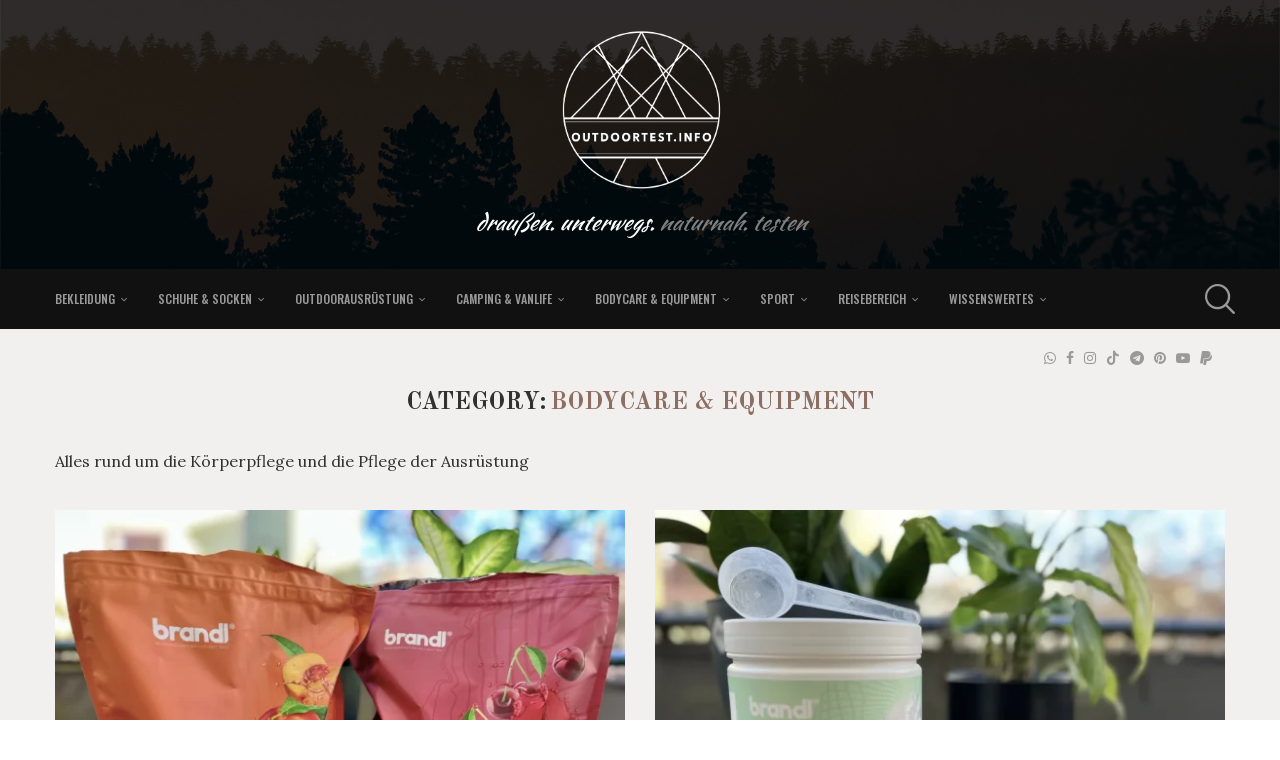

--- FILE ---
content_type: text/html; charset=UTF-8
request_url: https://www.outdoortest.info/bodycare-equipment/
body_size: 53377
content:
<!DOCTYPE html>
<html lang="de" itemscope itemtype="https://schema.org/WebSite">
<head>
<meta charset="UTF-8">
<!-- Diese Seite wurde optimiert mit wpSEO (https://www.wpseo.org). -->
<title>Bodycare &amp; Equipment - Outdoortest.info | DIE unabhängige Testseite im Outdoorbereich</title>
<meta name="description" content="Brandl Nutrition Clear Whey Proteinpulver. Brandl Nutrition Kollagen Pulver. BLACKROLL Compression Boots Kompressionsstiefel. Origin ..." />
<meta name="robots" content="noindex, follow" />
<link rel="canonical" href="https://www.outdoortest.info/bodycare-equipment/" />
<link rel="next" href="https://www.outdoortest.info/bodycare-equipment/page/2/" />
<meta property="og:type" content="website">
<meta property="og:url" content="https://www.outdoortest.info/bodycare-equipment/">
<meta property="og:title" content="Bodycare &amp; Equipment - Outdoortest.info | DIE unabhängige Testseite im Outdoorbereich">
<meta property="og:description" content="Brandl Nutrition Clear Whey Proteinpulver. Brandl Nutrition Kollagen Pulver. BLACKROLL Compression Boots Kompressionsstiefel. Origin ...">
<meta http-equiv="X-UA-Compatible" content="IE=edge">
<meta name="viewport" content="width=device-width, initial-scale=1">
<link rel="profile" href="https://gmpg.org/xfn/11"/>
<link rel="alternate" type="application/rss+xml" title="Outdoortest.info | DIE unabhängige Testseite im Outdoorbereich RSS Feed"
href="https://www.outdoortest.info/feed/"/>
<link rel="alternate" type="application/atom+xml" title="Outdoortest.info | DIE unabhängige Testseite im Outdoorbereich Atom Feed"
href="https://www.outdoortest.info/feed/atom/"/>
<link rel="pingback" href="https://www.outdoortest.info/xmlrpc.php"/>
<!--[if lt IE 9]>
<script src="https://www.outdoortest.info/wp-content/themes/soledad/js/html5.js"></script>
<![endif]-->
<!-- Manifest added by SuperPWA - Progressive Web Apps Plugin For WordPress -->
<link rel="manifest" href="/superpwa-manifest-nginx.json">
<meta name="theme-color" content="#f1f0ef">
<meta name="mobile-web-app-capable" content="yes">
<meta name="apple-touch-fullscreen" content="yes">
<meta name="apple-mobile-web-app-title" content="Outdoortest.info | DIE unabhängige Testseite im Outdoorbereich">
<meta name="application-name" content="Outdoortest.info | DIE unabhängige Testseite im Outdoorbereich">
<meta name="apple-mobile-web-app-capable" content="yes">
<meta name="apple-mobile-web-app-status-bar-style" content="default">
<link rel="apple-touch-icon"  href="https://www.outdoortest.info/wp-content/uploads/2017/08/Logo_outdoortest-Header-mob.png">
<link rel="apple-touch-icon" sizes="192x192" href="https://www.outdoortest.info/wp-content/uploads/2017/08/Logo_outdoortest-Header-mob.png">
<!-- / SuperPWA.com -->
<!-- Soledad OG: 8.7.0 -->
<meta property="og:description" content="Alles rund um die Körperpflege und die Pflege der Ausrüstung"><meta property="og:type" content="website"><meta property="og:locale" content="de"><meta property="og:site_name" content="Outdoortest.info | DIE unabhängige Testseite im Outdoorbereich"><meta property="og:url" content="https://www.outdoortest.info/bodycare-equipment/"><meta property="og:title" content="Bodycare &amp; Equipment &#8211; Outdoortest.info | DIE unabhängige Testseite im Outdoorbereich">
<meta property="twitter:partner" content="ogwp"><meta property="twitter:title" content="Bodycare &amp; Equipment &#8211; Outdoortest.info | DIE unabhängige Testseite im Outdoorbereich"><meta property="twitter:description" content="Alles rund um die Körperpflege und die Pflege der Ausrüstung"><meta property="twitter:url" content="https://www.outdoortest.info/bodycare-equipment/">
<meta itemprop="name" content="Bodycare &amp; Equipment &#8211; Outdoortest.info | DIE unabhängige Testseite im Outdoorbereich"><meta itemprop="description" content="Alles rund um die Körperpflege und die Pflege der Ausrüstung">
<!-- /Soledad OG -->
<link rel='dns-prefetch' href='//fonts.googleapis.com' />
<link href='https://cdn.f11-ads.com' rel='preconnect' />
<link href='https://ads.qualitymedianetwork.de' rel='preconnect' />
<link href='https://cdn.qualitymedianetwork.de' rel='preconnect' />
<link rel="alternate" type="application/rss+xml" title="Outdoortest.info | DIE unabhängige Testseite im Outdoorbereich &raquo; Feed" href="https://www.outdoortest.info/feed/" />
<link rel="alternate" type="application/rss+xml" title="Outdoortest.info | DIE unabhängige Testseite im Outdoorbereich &raquo; Kommentar-Feed" href="https://www.outdoortest.info/comments/feed/" />
<link rel="alternate" type="application/rss+xml" title="Outdoortest.info | DIE unabhängige Testseite im Outdoorbereich &raquo; Bodycare &amp; Equipment Kategorie-Feed" href="https://www.outdoortest.info/bodycare-equipment/feed/" />
<style id='wp-img-auto-sizes-contain-inline-css' type='text/css'>
img:is([sizes=auto i],[sizes^="auto," i]){contain-intrinsic-size:3000px 1500px}
/*# sourceURL=wp-img-auto-sizes-contain-inline-css */
</style>
<style id='wp-block-library-inline-css' type='text/css'>
:root{--wp-block-synced-color:#7a00df;--wp-block-synced-color--rgb:122,0,223;--wp-bound-block-color:var(--wp-block-synced-color);--wp-editor-canvas-background:#ddd;--wp-admin-theme-color:#007cba;--wp-admin-theme-color--rgb:0,124,186;--wp-admin-theme-color-darker-10:#006ba1;--wp-admin-theme-color-darker-10--rgb:0,107,160.5;--wp-admin-theme-color-darker-20:#005a87;--wp-admin-theme-color-darker-20--rgb:0,90,135;--wp-admin-border-width-focus:2px}@media (min-resolution:192dpi){:root{--wp-admin-border-width-focus:1.5px}}.wp-element-button{cursor:pointer}:root .has-very-light-gray-background-color{background-color:#eee}:root .has-very-dark-gray-background-color{background-color:#313131}:root .has-very-light-gray-color{color:#eee}:root .has-very-dark-gray-color{color:#313131}:root .has-vivid-green-cyan-to-vivid-cyan-blue-gradient-background{background:linear-gradient(135deg,#00d084,#0693e3)}:root .has-purple-crush-gradient-background{background:linear-gradient(135deg,#34e2e4,#4721fb 50%,#ab1dfe)}:root .has-hazy-dawn-gradient-background{background:linear-gradient(135deg,#faaca8,#dad0ec)}:root .has-subdued-olive-gradient-background{background:linear-gradient(135deg,#fafae1,#67a671)}:root .has-atomic-cream-gradient-background{background:linear-gradient(135deg,#fdd79a,#004a59)}:root .has-nightshade-gradient-background{background:linear-gradient(135deg,#330968,#31cdcf)}:root .has-midnight-gradient-background{background:linear-gradient(135deg,#020381,#2874fc)}:root{--wp--preset--font-size--normal:16px;--wp--preset--font-size--huge:42px}.has-regular-font-size{font-size:1em}.has-larger-font-size{font-size:2.625em}.has-normal-font-size{font-size:var(--wp--preset--font-size--normal)}.has-huge-font-size{font-size:var(--wp--preset--font-size--huge)}.has-text-align-center{text-align:center}.has-text-align-left{text-align:left}.has-text-align-right{text-align:right}.has-fit-text{white-space:nowrap!important}#end-resizable-editor-section{display:none}.aligncenter{clear:both}.items-justified-left{justify-content:flex-start}.items-justified-center{justify-content:center}.items-justified-right{justify-content:flex-end}.items-justified-space-between{justify-content:space-between}.screen-reader-text{border:0;clip-path:inset(50%);height:1px;margin:-1px;overflow:hidden;padding:0;position:absolute;width:1px;word-wrap:normal!important}.screen-reader-text:focus{background-color:#ddd;clip-path:none;color:#444;display:block;font-size:1em;height:auto;left:5px;line-height:normal;padding:15px 23px 14px;text-decoration:none;top:5px;width:auto;z-index:100000}html :where(.has-border-color){border-style:solid}html :where([style*=border-top-color]){border-top-style:solid}html :where([style*=border-right-color]){border-right-style:solid}html :where([style*=border-bottom-color]){border-bottom-style:solid}html :where([style*=border-left-color]){border-left-style:solid}html :where([style*=border-width]){border-style:solid}html :where([style*=border-top-width]){border-top-style:solid}html :where([style*=border-right-width]){border-right-style:solid}html :where([style*=border-bottom-width]){border-bottom-style:solid}html :where([style*=border-left-width]){border-left-style:solid}html :where(img[class*=wp-image-]){height:auto;max-width:100%}:where(figure){margin:0 0 1em}html :where(.is-position-sticky){--wp-admin--admin-bar--position-offset:var(--wp-admin--admin-bar--height,0px)}@media screen and (max-width:600px){html :where(.is-position-sticky){--wp-admin--admin-bar--position-offset:0px}}
/*# sourceURL=wp-block-library-inline-css */
</style><style id='wp-block-heading-inline-css' type='text/css'>
h1:where(.wp-block-heading).has-background,h2:where(.wp-block-heading).has-background,h3:where(.wp-block-heading).has-background,h4:where(.wp-block-heading).has-background,h5:where(.wp-block-heading).has-background,h6:where(.wp-block-heading).has-background{padding:1.25em 2.375em}h1.has-text-align-left[style*=writing-mode]:where([style*=vertical-lr]),h1.has-text-align-right[style*=writing-mode]:where([style*=vertical-rl]),h2.has-text-align-left[style*=writing-mode]:where([style*=vertical-lr]),h2.has-text-align-right[style*=writing-mode]:where([style*=vertical-rl]),h3.has-text-align-left[style*=writing-mode]:where([style*=vertical-lr]),h3.has-text-align-right[style*=writing-mode]:where([style*=vertical-rl]),h4.has-text-align-left[style*=writing-mode]:where([style*=vertical-lr]),h4.has-text-align-right[style*=writing-mode]:where([style*=vertical-rl]),h5.has-text-align-left[style*=writing-mode]:where([style*=vertical-lr]),h5.has-text-align-right[style*=writing-mode]:where([style*=vertical-rl]),h6.has-text-align-left[style*=writing-mode]:where([style*=vertical-lr]),h6.has-text-align-right[style*=writing-mode]:where([style*=vertical-rl]){rotate:180deg}
/*# sourceURL=https://www.outdoortest.info/wp-includes/blocks/heading/style.min.css */
</style>
<style id='wp-block-separator-inline-css' type='text/css'>
@charset "UTF-8";.wp-block-separator{border:none;border-top:2px solid}:root :where(.wp-block-separator.is-style-dots){height:auto;line-height:1;text-align:center}:root :where(.wp-block-separator.is-style-dots):before{color:currentColor;content:"···";font-family:serif;font-size:1.5em;letter-spacing:2em;padding-left:2em}.wp-block-separator.is-style-dots{background:none!important;border:none!important}
/*# sourceURL=https://www.outdoortest.info/wp-includes/blocks/separator/style.min.css */
</style>
<style id='wp-block-separator-theme-inline-css' type='text/css'>
.wp-block-separator.has-css-opacity{opacity:.4}.wp-block-separator{border:none;border-bottom:2px solid;margin-left:auto;margin-right:auto}.wp-block-separator.has-alpha-channel-opacity{opacity:1}.wp-block-separator:not(.is-style-wide):not(.is-style-dots){width:100px}.wp-block-separator.has-background:not(.is-style-dots){border-bottom:none;height:1px}.wp-block-separator.has-background:not(.is-style-wide):not(.is-style-dots){height:2px}
/*# sourceURL=https://www.outdoortest.info/wp-includes/blocks/separator/theme.min.css */
</style>
<style id='global-styles-inline-css' type='text/css'>
:root{--wp--preset--aspect-ratio--square: 1;--wp--preset--aspect-ratio--4-3: 4/3;--wp--preset--aspect-ratio--3-4: 3/4;--wp--preset--aspect-ratio--3-2: 3/2;--wp--preset--aspect-ratio--2-3: 2/3;--wp--preset--aspect-ratio--16-9: 16/9;--wp--preset--aspect-ratio--9-16: 9/16;--wp--preset--color--black: #000000;--wp--preset--color--cyan-bluish-gray: #abb8c3;--wp--preset--color--white: #ffffff;--wp--preset--color--pale-pink: #f78da7;--wp--preset--color--vivid-red: #cf2e2e;--wp--preset--color--luminous-vivid-orange: #ff6900;--wp--preset--color--luminous-vivid-amber: #fcb900;--wp--preset--color--light-green-cyan: #7bdcb5;--wp--preset--color--vivid-green-cyan: #00d084;--wp--preset--color--pale-cyan-blue: #8ed1fc;--wp--preset--color--vivid-cyan-blue: #0693e3;--wp--preset--color--vivid-purple: #9b51e0;--wp--preset--gradient--vivid-cyan-blue-to-vivid-purple: linear-gradient(135deg,rgb(6,147,227) 0%,rgb(155,81,224) 100%);--wp--preset--gradient--light-green-cyan-to-vivid-green-cyan: linear-gradient(135deg,rgb(122,220,180) 0%,rgb(0,208,130) 100%);--wp--preset--gradient--luminous-vivid-amber-to-luminous-vivid-orange: linear-gradient(135deg,rgb(252,185,0) 0%,rgb(255,105,0) 100%);--wp--preset--gradient--luminous-vivid-orange-to-vivid-red: linear-gradient(135deg,rgb(255,105,0) 0%,rgb(207,46,46) 100%);--wp--preset--gradient--very-light-gray-to-cyan-bluish-gray: linear-gradient(135deg,rgb(238,238,238) 0%,rgb(169,184,195) 100%);--wp--preset--gradient--cool-to-warm-spectrum: linear-gradient(135deg,rgb(74,234,220) 0%,rgb(151,120,209) 20%,rgb(207,42,186) 40%,rgb(238,44,130) 60%,rgb(251,105,98) 80%,rgb(254,248,76) 100%);--wp--preset--gradient--blush-light-purple: linear-gradient(135deg,rgb(255,206,236) 0%,rgb(152,150,240) 100%);--wp--preset--gradient--blush-bordeaux: linear-gradient(135deg,rgb(254,205,165) 0%,rgb(254,45,45) 50%,rgb(107,0,62) 100%);--wp--preset--gradient--luminous-dusk: linear-gradient(135deg,rgb(255,203,112) 0%,rgb(199,81,192) 50%,rgb(65,88,208) 100%);--wp--preset--gradient--pale-ocean: linear-gradient(135deg,rgb(255,245,203) 0%,rgb(182,227,212) 50%,rgb(51,167,181) 100%);--wp--preset--gradient--electric-grass: linear-gradient(135deg,rgb(202,248,128) 0%,rgb(113,206,126) 100%);--wp--preset--gradient--midnight: linear-gradient(135deg,rgb(2,3,129) 0%,rgb(40,116,252) 100%);--wp--preset--font-size--small: 12px;--wp--preset--font-size--medium: 20px;--wp--preset--font-size--large: 32px;--wp--preset--font-size--x-large: 42px;--wp--preset--font-size--normal: 14px;--wp--preset--font-size--huge: 42px;--wp--preset--spacing--20: 0.44rem;--wp--preset--spacing--30: 0.67rem;--wp--preset--spacing--40: 1rem;--wp--preset--spacing--50: 1.5rem;--wp--preset--spacing--60: 2.25rem;--wp--preset--spacing--70: 3.38rem;--wp--preset--spacing--80: 5.06rem;--wp--preset--shadow--natural: 6px 6px 9px rgba(0, 0, 0, 0.2);--wp--preset--shadow--deep: 12px 12px 50px rgba(0, 0, 0, 0.4);--wp--preset--shadow--sharp: 6px 6px 0px rgba(0, 0, 0, 0.2);--wp--preset--shadow--outlined: 6px 6px 0px -3px rgb(255, 255, 255), 6px 6px rgb(0, 0, 0);--wp--preset--shadow--crisp: 6px 6px 0px rgb(0, 0, 0);}:where(.is-layout-flex){gap: 0.5em;}:where(.is-layout-grid){gap: 0.5em;}body .is-layout-flex{display: flex;}.is-layout-flex{flex-wrap: wrap;align-items: center;}.is-layout-flex > :is(*, div){margin: 0;}body .is-layout-grid{display: grid;}.is-layout-grid > :is(*, div){margin: 0;}:where(.wp-block-columns.is-layout-flex){gap: 2em;}:where(.wp-block-columns.is-layout-grid){gap: 2em;}:where(.wp-block-post-template.is-layout-flex){gap: 1.25em;}:where(.wp-block-post-template.is-layout-grid){gap: 1.25em;}.has-black-color{color: var(--wp--preset--color--black) !important;}.has-cyan-bluish-gray-color{color: var(--wp--preset--color--cyan-bluish-gray) !important;}.has-white-color{color: var(--wp--preset--color--white) !important;}.has-pale-pink-color{color: var(--wp--preset--color--pale-pink) !important;}.has-vivid-red-color{color: var(--wp--preset--color--vivid-red) !important;}.has-luminous-vivid-orange-color{color: var(--wp--preset--color--luminous-vivid-orange) !important;}.has-luminous-vivid-amber-color{color: var(--wp--preset--color--luminous-vivid-amber) !important;}.has-light-green-cyan-color{color: var(--wp--preset--color--light-green-cyan) !important;}.has-vivid-green-cyan-color{color: var(--wp--preset--color--vivid-green-cyan) !important;}.has-pale-cyan-blue-color{color: var(--wp--preset--color--pale-cyan-blue) !important;}.has-vivid-cyan-blue-color{color: var(--wp--preset--color--vivid-cyan-blue) !important;}.has-vivid-purple-color{color: var(--wp--preset--color--vivid-purple) !important;}.has-black-background-color{background-color: var(--wp--preset--color--black) !important;}.has-cyan-bluish-gray-background-color{background-color: var(--wp--preset--color--cyan-bluish-gray) !important;}.has-white-background-color{background-color: var(--wp--preset--color--white) !important;}.has-pale-pink-background-color{background-color: var(--wp--preset--color--pale-pink) !important;}.has-vivid-red-background-color{background-color: var(--wp--preset--color--vivid-red) !important;}.has-luminous-vivid-orange-background-color{background-color: var(--wp--preset--color--luminous-vivid-orange) !important;}.has-luminous-vivid-amber-background-color{background-color: var(--wp--preset--color--luminous-vivid-amber) !important;}.has-light-green-cyan-background-color{background-color: var(--wp--preset--color--light-green-cyan) !important;}.has-vivid-green-cyan-background-color{background-color: var(--wp--preset--color--vivid-green-cyan) !important;}.has-pale-cyan-blue-background-color{background-color: var(--wp--preset--color--pale-cyan-blue) !important;}.has-vivid-cyan-blue-background-color{background-color: var(--wp--preset--color--vivid-cyan-blue) !important;}.has-vivid-purple-background-color{background-color: var(--wp--preset--color--vivid-purple) !important;}.has-black-border-color{border-color: var(--wp--preset--color--black) !important;}.has-cyan-bluish-gray-border-color{border-color: var(--wp--preset--color--cyan-bluish-gray) !important;}.has-white-border-color{border-color: var(--wp--preset--color--white) !important;}.has-pale-pink-border-color{border-color: var(--wp--preset--color--pale-pink) !important;}.has-vivid-red-border-color{border-color: var(--wp--preset--color--vivid-red) !important;}.has-luminous-vivid-orange-border-color{border-color: var(--wp--preset--color--luminous-vivid-orange) !important;}.has-luminous-vivid-amber-border-color{border-color: var(--wp--preset--color--luminous-vivid-amber) !important;}.has-light-green-cyan-border-color{border-color: var(--wp--preset--color--light-green-cyan) !important;}.has-vivid-green-cyan-border-color{border-color: var(--wp--preset--color--vivid-green-cyan) !important;}.has-pale-cyan-blue-border-color{border-color: var(--wp--preset--color--pale-cyan-blue) !important;}.has-vivid-cyan-blue-border-color{border-color: var(--wp--preset--color--vivid-cyan-blue) !important;}.has-vivid-purple-border-color{border-color: var(--wp--preset--color--vivid-purple) !important;}.has-vivid-cyan-blue-to-vivid-purple-gradient-background{background: var(--wp--preset--gradient--vivid-cyan-blue-to-vivid-purple) !important;}.has-light-green-cyan-to-vivid-green-cyan-gradient-background{background: var(--wp--preset--gradient--light-green-cyan-to-vivid-green-cyan) !important;}.has-luminous-vivid-amber-to-luminous-vivid-orange-gradient-background{background: var(--wp--preset--gradient--luminous-vivid-amber-to-luminous-vivid-orange) !important;}.has-luminous-vivid-orange-to-vivid-red-gradient-background{background: var(--wp--preset--gradient--luminous-vivid-orange-to-vivid-red) !important;}.has-very-light-gray-to-cyan-bluish-gray-gradient-background{background: var(--wp--preset--gradient--very-light-gray-to-cyan-bluish-gray) !important;}.has-cool-to-warm-spectrum-gradient-background{background: var(--wp--preset--gradient--cool-to-warm-spectrum) !important;}.has-blush-light-purple-gradient-background{background: var(--wp--preset--gradient--blush-light-purple) !important;}.has-blush-bordeaux-gradient-background{background: var(--wp--preset--gradient--blush-bordeaux) !important;}.has-luminous-dusk-gradient-background{background: var(--wp--preset--gradient--luminous-dusk) !important;}.has-pale-ocean-gradient-background{background: var(--wp--preset--gradient--pale-ocean) !important;}.has-electric-grass-gradient-background{background: var(--wp--preset--gradient--electric-grass) !important;}.has-midnight-gradient-background{background: var(--wp--preset--gradient--midnight) !important;}.has-small-font-size{font-size: var(--wp--preset--font-size--small) !important;}.has-medium-font-size{font-size: var(--wp--preset--font-size--medium) !important;}.has-large-font-size{font-size: var(--wp--preset--font-size--large) !important;}.has-x-large-font-size{font-size: var(--wp--preset--font-size--x-large) !important;}
/*# sourceURL=global-styles-inline-css */
</style>
<style id='classic-theme-styles-inline-css' type='text/css'>
/*! This file is auto-generated */
.wp-block-button__link{color:#fff;background-color:#32373c;border-radius:9999px;box-shadow:none;text-decoration:none;padding:calc(.667em + 2px) calc(1.333em + 2px);font-size:1.125em}.wp-block-file__button{background:#32373c;color:#fff;text-decoration:none}
/*# sourceURL=/wp-includes/css/classic-themes.min.css */
</style>
<!-- <link rel='stylesheet' id='contact-form-7-css' href='https://www.outdoortest.info/wp-content/plugins/contact-form-7/includes/css/styles.css?ver=6.1.4' type='text/css' media='all' /> -->
<!-- <link rel='stylesheet' id='uab-frontend-style-css' href='https://www.outdoortest.info/wp-content/plugins/ultimate-author-box-lite/css/frontend.css?ver=1.1.4' type='text/css' media='all' /> -->
<!-- <link rel='stylesheet' id='uab-frontend-responsive-style-css' href='https://www.outdoortest.info/wp-content/plugins/ultimate-author-box-lite/css/uab-responsive.css?ver=1.1.4' type='text/css' media='all' /> -->
<!-- <link rel='stylesheet' id='uab-fontawesome-css' href='https://www.outdoortest.info/wp-content/plugins/ultimate-author-box-lite/css/font-awesome.min.css?ver=5.15.4' type='text/css' media='all' /> -->
<link rel="stylesheet" type="text/css" href="//www.outdoortest.info/wp-content/cache/wpfc-minified/f1kun9ip/4pho1.css" media="all"/>
<link rel='stylesheet' id='google-fonts-css' href='//fonts.googleapis.com/css?family=Amatic+SC%7CMerriweather%7CRoboto+Slab%7CMontserrat%7CLato%7CItalianno%7CPT+Sans%7CPT+Sans+Narrow%7CRaleway%7CCrafty+Girls%7CRoboto%7COpen+Sans%7CSchoolbell%7CGreat+Vibes%7CDroid+Sans%7CPoppins%7COswald%7CVarela+Round%7CRoboto+Condensed%7CFira+Sans%7CLora%7CSignika%7CCabin%7CArimo%7CDroid+Serif%7CArvo%7CRubik&#038;ver=6.9' type='text/css' media='all' />
<!-- <link rel='stylesheet' id='usp_style-css' href='https://www.outdoortest.info/wp-content/plugins/user-submitted-posts/resources/usp.css?ver=20260113' type='text/css' media='all' /> -->
<link rel="stylesheet" type="text/css" href="//www.outdoortest.info/wp-content/cache/wpfc-minified/eicqumvz/9y2tj.css" media="all"/>
<link rel='stylesheet' id='penci-fonts-css' href='https://fonts.googleapis.com/css?family=Old+Standard+TT%3A300%2C300italic%2C400%2C400italic%2C500%2C500italic%2C700%2C700italic%2C800%2C800italic%7CLora%3A300%2C300italic%2C400%2C400italic%2C500%2C500italic%2C700%2C700italic%2C800%2C800italic%7CKaushan+Script%3A300%2C300italic%2C400%2C400italic%2C500%2C500italic%2C700%2C700italic%2C800%2C800italic%7COswald%3A300%2C300italic%2C400%2C400italic%2C500%2C500italic%2C600%2C600italic%2C700%2C700italic%2C800%2C800italic%26subset%3Dlatin%2Ccyrillic%2Ccyrillic-ext%2Cgreek%2Cgreek-ext%2Clatin-ext&#038;display=swap&#038;ver=8.7.0' type='text/css' media='' />
<!-- <link rel='stylesheet' id='penci-main-style-css' href='https://www.outdoortest.info/wp-content/themes/soledad/main.css?ver=8.7.0' type='text/css' media='all' /> -->
<!-- <link rel='stylesheet' id='penci-swiper-bundle-css' href='https://www.outdoortest.info/wp-content/themes/soledad/css/swiper-bundle.min.css?ver=8.7.0' type='text/css' media='all' /> -->
<!-- <link rel='stylesheet' id='penci-font-awesomeold-css' href='https://www.outdoortest.info/wp-content/themes/soledad/css/font-awesome.4.7.0.swap.min.css?ver=4.7.0' type='text/css' media='all' /> -->
<!-- <link rel='stylesheet' id='penci_icon-css' href='https://www.outdoortest.info/wp-content/themes/soledad/css/penci-icon.css?ver=8.7.0' type='text/css' media='all' /> -->
<!-- <link rel='stylesheet' id='penci_style-css' href='https://www.outdoortest.info/wp-content/themes/soledad/style.css?ver=8.7.0' type='text/css' media='all' /> -->
<!-- <link rel='stylesheet' id='penci_social_counter-css' href='https://www.outdoortest.info/wp-content/themes/soledad/css/social-counter.css?ver=8.7.0' type='text/css' media='all' /> -->
<link rel="stylesheet" type="text/css" href="//www.outdoortest.info/wp-content/cache/wpfc-minified/8bgog4xg/4pho1.css" media="all"/>
<script>window.gdprAppliesGlobally=true;if(!("cmp_id" in window)||window.cmp_id<1){window.cmp_id=0}if(!("cmp_cdid" in window)){window.cmp_cdid="1ed1207ef175b"}if(!("cmp_params" in window)){window.cmp_params=""}if(!("cmp_host" in window)){window.cmp_host="delivery.consentmanager.net"}if(!("cmp_cdn" in window)){window.cmp_cdn="cdn.consentmanager.net"}if(!("cmp_proto" in window)){window.cmp_proto="https:"}if(!("cmp_codesrc" in window)){window.cmp_codesrc="10"}window.cmp_getsupportedLangs=function(){var b=["DE","EN","FR","IT","NO","DA","FI","ES","PT","RO","BG","ET","EL","GA","HR","LV","LT","MT","NL","PL","SV","SK","SL","CS","HU","RU","SR","ZH","TR","UK","AR","BS"];if("cmp_customlanguages" in window){for(var a=0;a<window.cmp_customlanguages.length;a++){b.push(window.cmp_customlanguages[a].l.toUpperCase())}}return b};window.cmp_getRTLLangs=function(){var a=["AR"];if("cmp_customlanguages" in window){for(var b=0;b<window.cmp_customlanguages.length;b++){if("r" in window.cmp_customlanguages[b]&&window.cmp_customlanguages[b].r){a.push(window.cmp_customlanguages[b].l)}}}return a};window.cmp_getlang=function(j){if(typeof(j)!="boolean"){j=true}if(j&&typeof(cmp_getlang.usedlang)=="string"&&cmp_getlang.usedlang!==""){return cmp_getlang.usedlang}var g=window.cmp_getsupportedLangs();var c=[];var f=location.hash;var e=location.search;var a="languages" in navigator?navigator.languages:[];if(f.indexOf("cmplang=")!=-1){c.push(f.substr(f.indexOf("cmplang=")+8,2).toUpperCase())}else{if(e.indexOf("cmplang=")!=-1){c.push(e.substr(e.indexOf("cmplang=")+8,2).toUpperCase())}else{if("cmp_setlang" in window&&window.cmp_setlang!=""){c.push(window.cmp_setlang.toUpperCase())}else{if(a.length>0){for(var d=0;d<a.length;d++){c.push(a[d])}}}}}if("language" in navigator){c.push(navigator.language)}if("userLanguage" in navigator){c.push(navigator.userLanguage)}var h="";for(var d=0;d<c.length;d++){var b=c[d].toUpperCase();if(g.indexOf(b)!=-1){h=b;break}if(b.indexOf("-")!=-1){b=b.substr(0,2)}if(g.indexOf(b)!=-1){h=b;break}}if(h==""&&typeof(cmp_getlang.defaultlang)=="string"&&cmp_getlang.defaultlang!==""){return cmp_getlang.defaultlang}else{if(h==""){h="EN"}}h=h.toUpperCase();return h};(function(){var n=document;var p=n.getElementsByTagName;var q=window;var f="";var b="_en";if("cmp_getlang" in q){f=q.cmp_getlang().toLowerCase();if("cmp_customlanguages" in q){for(var h=0;h<q.cmp_customlanguages.length;h++){if(q.cmp_customlanguages[h].l.toUpperCase()==f.toUpperCase()){f="en";break}}}b="_"+f}function g(i,e){var t="";i+="=";var s=i.length;var d=location;if(d.hash.indexOf(i)!=-1){t=d.hash.substr(d.hash.indexOf(i)+s,9999)}else{if(d.search.indexOf(i)!=-1){t=d.search.substr(d.search.indexOf(i)+s,9999)}else{return e}}if(t.indexOf("&")!=-1){t=t.substr(0,t.indexOf("&"))}return t}var j=("cmp_proto" in q)?q.cmp_proto:"https:";if(j!="http:"&&j!="https:"){j="https:"}var k=("cmp_ref" in q)?q.cmp_ref:location.href;var r=n.createElement("script");r.setAttribute("data-cmp-ab","1");var c=g("cmpdesign","cmp_design" in q?q.cmp_design:"");var a=g("cmpregulationkey","cmp_regulationkey" in q?q.cmp_regulationkey:"");var o=g("cmpatt","cmp_att" in q?q.cmp_att:"");r.src=j+"//"+q.cmp_host+"/delivery/cmp.php?"+("cmp_id" in q&&q.cmp_id>0?"id="+q.cmp_id:"")+("cmp_cdid" in q?"&cdid="+q.cmp_cdid:"")+"&h="+encodeURIComponent(k)+(c!=""?"&cmpdesign="+encodeURIComponent(c):"")+(a!=""?"&cmpregulationkey="+encodeURIComponent(a):"")+(o!=""?"&cmpatt="+encodeURIComponent(o):"")+("cmp_params" in q?"&"+q.cmp_params:"")+(n.cookie.length>0?"&__cmpfcc=1":"")+"&l="+f.toLowerCase()+"&o="+(new Date()).getTime();r.type="text/javascript";r.async=true;if(n.currentScript&&n.currentScript.parentElement){n.currentScript.parentElement.appendChild(r)}else{if(n.body){n.body.appendChild(r)}else{var m=p("body");if(m.length==0){m=p("div")}if(m.length==0){m=p("span")}if(m.length==0){m=p("ins")}if(m.length==0){m=p("script")}if(m.length==0){m=p("head")}if(m.length>0){m[0].appendChild(r)}}}var r=n.createElement("script");r.src=j+"//"+q.cmp_cdn+"/delivery/js/cmp"+b+".min.js";r.type="text/javascript";r.setAttribute("data-cmp-ab","1");r.async=true;if(n.currentScript&&n.currentScript.parentElement){n.currentScript.parentElement.appendChild(r)}else{if(n.body){n.body.appendChild(r)}else{var m=p("body");if(m.length==0){m=p("div")}if(m.length==0){m=p("span")}if(m.length==0){m=p("ins")}if(m.length==0){m=p("script")}if(m.length==0){m=p("head")}if(m.length>0){m[0].appendChild(r)}}}})();window.cmp_addFrame=function(b){if(!window.frames[b]){if(document.body){var a=document.createElement("iframe");a.style.cssText="display:none";if("cmp_cdn" in window&&"cmp_ultrablocking" in window&&window.cmp_ultrablocking>0){a.src="//"+window.cmp_cdn+"/delivery/empty.html"}a.name=b;document.body.appendChild(a)}else{window.setTimeout(window.cmp_addFrame,10,b)}}};window.cmp_rc=function(h){var b=document.cookie;var f="";var d=0;while(b!=""&&d<100){d++;while(b.substr(0,1)==" "){b=b.substr(1,b.length)}var g=b.substring(0,b.indexOf("="));if(b.indexOf(";")!=-1){var c=b.substring(b.indexOf("=")+1,b.indexOf(";"))}else{var c=b.substr(b.indexOf("=")+1,b.length)}if(h==g){f=c}var e=b.indexOf(";")+1;if(e==0){e=b.length}b=b.substring(e,b.length)}return(f)};window.cmp_stub=function(){var a=arguments;__cmp.a=__cmp.a||[];if(!a.length){return __cmp.a}else{if(a[0]==="ping"){if(a[1]===2){a[2]({gdprApplies:gdprAppliesGlobally,cmpLoaded:false,cmpStatus:"stub",displayStatus:"hidden",apiVersion:"2.0",cmpId:31},true)}else{a[2](false,true)}}else{if(a[0]==="getUSPData"){a[2]({version:1,uspString:window.cmp_rc("")},true)}else{if(a[0]==="getTCData"){__cmp.a.push([].slice.apply(a))}else{if(a[0]==="addEventListener"||a[0]==="removeEventListener"){__cmp.a.push([].slice.apply(a))}else{if(a.length==4&&a[3]===false){a[2]({},false)}else{__cmp.a.push([].slice.apply(a))}}}}}}};window.cmp_gppstub=function(){var a=arguments;__gpp.q=__gpp.q||[];if(!a.length){return __gpp.q}var g=a[0];var f=a.length>1?a[1]:null;var e=a.length>2?a[2]:null;if(g==="ping"){return{gppVersion:"1.0",cmpStatus:"stub",cmpDisplayStatus:"hidden",apiSupport:["tcfeuv2","tcfva","usnat"],currentAPI:"",cmpId:31}}else{if(g==="addEventListener"){__gpp.e=__gpp.e||[];if(!("lastId" in __gpp)){__gpp.lastId=0}__gpp.lastId++;var c=__gpp.lastId;__gpp.e.push({id:c,callback:f});return{eventName:"listenerRegistered",listenerId:c,data:true,pingData:{gppVersion:"1.0",cmpStatus:"stub",cmpDisplayStatus:"hidden",apiSupport:[],currentAPI:"",cmpId:31}}}else{if(g==="removeEventListener"){var h=false;__gpp.e=__gpp.e||[];for(var d=0;d<__gpp.e.length;d++){if(__gpp.e[d].id==e){__gpp.e[d].splice(d,1);h=true;break}}return{eventName:"listenerRemoved",listenerId:e,data:h}}else{if(g==="hasSection"||g==="getSection"||g==="getField"||g==="getGPPString"){return null}else{__gpp.q.push([].slice.apply(a))}}}}};window.cmp_msghandler=function(d){var a=typeof d.data==="string";try{var c=a?JSON.parse(d.data):d.data}catch(f){var c=null}if(typeof(c)==="object"&&c!==null&&"__cmpCall" in c){var b=c.__cmpCall;window.__cmp(b.command,b.parameter,function(h,g){var e={__cmpReturn:{returnValue:h,success:g,callId:b.callId}};d.source.postMessage(a?JSON.stringify(e):e,"*")})}if(typeof(c)==="object"&&c!==null&&"__uspapiCall" in c){var b=c.__uspapiCall;window.__uspapi(b.command,b.version,function(h,g){var e={__uspapiReturn:{returnValue:h,success:g,callId:b.callId}};d.source.postMessage(a?JSON.stringify(e):e,"*")})}if(typeof(c)==="object"&&c!==null&&"__tcfapiCall" in c){var b=c.__tcfapiCall;window.__tcfapi(b.command,b.version,function(h,g){var e={__tcfapiReturn:{returnValue:h,success:g,callId:b.callId}};d.source.postMessage(a?JSON.stringify(e):e,"*")},b.parameter)}if(typeof(c)==="object"&&c!==null&&"__gppCall" in c){var b=c.__gppCall;window.__gpp(b.command,function(h,g){var e={__gppReturn:{returnValue:h,success:g,callId:b.callId}};d.source.postMessage(a?JSON.stringify(e):e,"*")},b.parameter,"version" in b?b.version:1)}};window.cmp_setStub=function(a){if(!(a in window)||(typeof(window[a])!=="function"&&typeof(window[a])!=="object"&&(typeof(window[a])==="undefined"||window[a]!==null))){window[a]=window.cmp_stub;window[a].msgHandler=window.cmp_msghandler;window.addEventListener("message",window.cmp_msghandler,false)}};window.cmp_setGppStub=function(a){if(!(a in window)||(typeof(window[a])!=="function"&&typeof(window[a])!=="object"&&(typeof(window[a])==="undefined"||window[a]!==null))){window[a]=window.cmp_gppstub;window[a].msgHandler=window.cmp_msghandler;window.addEventListener("message",window.cmp_msghandler,false)}};window.cmp_addFrame("__cmpLocator");if(!("cmp_disableusp" in window)||!window.cmp_disableusp){window.cmp_addFrame("__uspapiLocator")}if(!("cmp_disabletcf" in window)||!window.cmp_disabletcf){window.cmp_addFrame("__tcfapiLocator")}if(!("cmp_disablegpp" in window)||!window.cmp_disablegpp){window.cmp_addFrame("__gppLocator")}window.cmp_setStub("__cmp");if(!("cmp_disabletcf" in window)||!window.cmp_disabletcf){window.cmp_setStub("__tcfapi")}if(!("cmp_disableusp" in window)||!window.cmp_disableusp){window.cmp_setStub("__uspapi")}if(!("cmp_disablegpp" in window)||!window.cmp_disablegpp){window.cmp_setGppStub("__gpp")};</script><script src='//www.outdoortest.info/wp-content/cache/wpfc-minified/1pca9n8x/9y2tj.js' type="text/javascript"></script>
<!-- <script type="text/javascript" src="https://www.outdoortest.info/wp-includes/js/jquery/jquery.min.js?ver=3.7.1" id="jquery-core-js"></script> -->
<!-- <script type="text/javascript" src="https://www.outdoortest.info/wp-includes/js/jquery/jquery-migrate.min.js?ver=3.4.1" id="jquery-migrate-js"></script> -->
<!-- <script type="text/javascript" src="https://www.outdoortest.info/wp-content/plugins/ultimate-author-box-lite/js/frontend.js?ver=1.1.4" id="uab-frontend-script-js"></script> -->
<!-- <script type="text/javascript" src="https://www.outdoortest.info/wp-content/plugins/user-submitted-posts/resources/jquery.cookie.js?ver=20260113" id="usp_cookie-js"></script> -->
<!-- <script type="text/javascript" src="https://www.outdoortest.info/wp-content/plugins/user-submitted-posts/resources/jquery.parsley.min.js?ver=20260113" id="usp_parsley-js"></script> -->
<script type="text/javascript" id="usp_core-js-before">
/* <![CDATA[ */
var usp_custom_field = "usp_custom_field"; var usp_custom_field_2 = "usp_custom_field_2"; var usp_custom_checkbox = "usp_custom_checkbox"; var usp_case_sensitivity = "false"; var usp_min_images = 0; var usp_max_images = 6; var usp_parsley_error = "Falsche Antwort."; var usp_multiple_cats = 0; var usp_existing_tags = 0; var usp_recaptcha_disp = "hide"; var usp_recaptcha_vers = "2"; var usp_recaptcha_key = ""; var challenge_nonce = "4a66c2011c"; var ajax_url = "https:\/\/www.outdoortest.info\/wp-admin\/admin-ajax.php"; 
//# sourceURL=usp_core-js-before
/* ]]> */
</script>
<script src='//www.outdoortest.info/wp-content/cache/wpfc-minified/kp29v1b0/9y2tj.js' type="text/javascript"></script>
<!-- <script type="text/javascript" src="https://www.outdoortest.info/wp-content/plugins/user-submitted-posts/resources/jquery.usp.core.js?ver=20260113" id="usp_core-js"></script> -->
<link rel="https://api.w.org/" href="https://www.outdoortest.info/wp-json/" /><link rel="alternate" title="JSON" type="application/json" href="https://www.outdoortest.info/wp-json/wp/v2/categories/5487" /><link rel="EditURI" type="application/rsd+xml" title="RSD" href="https://www.outdoortest.info/xmlrpc.php?rsd" />
<script type="text/javascript">
(function() {
function loadQMNScript(tcData, success) {
if (!success || !tcData.gdprApplies) {
return;
}
if (
tcData.eventStatus !== "useractioncomplete" &&
tcData.eventStatus !== "tcloaded"
) {
return;
}
for (let i = 1; i <= 10; i++) {
if (!tcData.purpose.consents[i]) {
console.log("%c QMN ", "background-color: Red; color: white; font-weight: bold; padding:2px; ", "Purpose consent " + i + " not given");
return;
}
}
if (!tcData.vendor.consents[835]) {
console.log("%c QMN ", "background-color: Red; color: white; font-weight: bold; padding:2px; ", "Vendor consent 835 not given");
return;
}
const scriptUrl = "https://cdn.qualitymedianetwork.de/delivery/outdoortest.info.js";
const script = document.createElement("script");
script.src = scriptUrl;
script.async = true; 
script.type = "text/javascript";
document.body.appendChild(script);
}
if (typeof __tcfapi === "function") {
__tcfapi("addEventListener", 2, loadQMNScript);
} else {
let tries = 0;
let interval = setInterval(function() {
if (typeof __tcfapi === "function") {
clearInterval(interval);
__tcfapi("addEventListener", 2, loadQMNScript);
} else {
tries++;
if (tries > 10) {
clearInterval(interval);
console.log("%c QMN ", "background-color: Red; color: white; font-weight: bold; padding:2px; ", "Consent Management Platform not found");
}
}
}, 1000);
}
})();
</script><style id="penci-custom-style" type="text/css">body{ --pcbg-cl: #fff; --pctext-cl: #313131; --pcborder-cl: #dedede; --pcheading-cl: #313131; --pcmeta-cl: #888888; --pcaccent-cl: #6eb48c; --pcbody-font: 'PT Serif', serif; --pchead-font: 'Raleway', sans-serif; --pchead-wei: bold; --pcava_bdr:10px;--pcajs_fvw:470px;--pcajs_fvmw:220px; } .single.penci-body-single-style-5 #header, .single.penci-body-single-style-6 #header, .single.penci-body-single-style-10 #header, .single.penci-body-single-style-5 .pc-wrapbuilder-header, .single.penci-body-single-style-6 .pc-wrapbuilder-header, .single.penci-body-single-style-10 .pc-wrapbuilder-header { --pchd-mg: 40px; } .fluid-width-video-wrapper > div { position: absolute; left: 0; right: 0; top: 0; width: 100%; height: 100%; } .yt-video-place { position: relative; text-align: center; } .yt-video-place.embed-responsive .start-video { display: block; top: 0; left: 0; bottom: 0; right: 0; position: absolute; transform: none; } .yt-video-place.embed-responsive .start-video img { margin: 0; padding: 0; top: 50%; display: inline-block; position: absolute; left: 50%; transform: translate(-50%, -50%); width: 68px; height: auto; } .mfp-bg { top: 0; left: 0; width: 100%; height: 100%; z-index: 9999999; overflow: hidden; position: fixed; background: #0b0b0b; opacity: .8; filter: alpha(opacity=80) } .mfp-wrap { top: 0; left: 0; width: 100%; height: 100%; z-index: 9999999; position: fixed; outline: none !important; -webkit-backface-visibility: hidden } .single .penci-single-featured-img{ padding-top: 66.6667% !important; } body { --pchead-font: 'Old Standard TT', serif; } body { --pcbody-font: 'Lora', serif; } p{ line-height: 1.8; } .header-slogan .header-slogan-text{ font-family: 'Kaushan Script', cursive; } #navigation .menu > li > a, #navigation ul.menu ul.sub-menu li > a, .navigation ul.menu ul.sub-menu li > a, .penci-menu-hbg .menu li a, #sidebar-nav .menu li a { font-family: 'Oswald', sans-serif; font-weight: normal; } .penci-hide-tagupdated{ display: none !important; } .header-slogan .header-slogan-text { font-weight:normal; } .header-slogan .header-slogan-text { font-size:22px; } body, .widget ul li a{ font-size: 16px; } .widget ul li, .widget ol li, .post-entry, p, .post-entry p { font-size: 16px; line-height: 1.8; } body { --pchead-wei: 700; } .container-single .post-image{ border-radius: ; -webkit-border-radius: ; } .penci-mega-post-inner, .penci-mega-thumbnail .penci-image-holder{ border-radius: ; -webkit-border-radius: ; } #navigation .menu > li > a, #navigation ul.menu ul.sub-menu li > a, .navigation ul.menu ul.sub-menu li > a, .penci-menu-hbg .menu li a, #sidebar-nav .menu li a, #navigation .penci-megamenu .penci-mega-child-categories a, .navigation .penci-megamenu .penci-mega-child-categories a{ font-weight: 500; } #header .inner-header .container { padding:30px 0; } #logo a { max-width:200px; width: 100%; } @media only screen and (max-width: 960px) and (min-width: 768px){ #logo img{ max-width: 100%; } } body{ --pcbg-cl: #f1f0ef; } .penci-single-style-7:not( .penci-single-pheader-noimg ).penci_sidebar #main article.post, .penci-single-style-3:not( .penci-single-pheader-noimg ).penci_sidebar #main article.post { background-color: var(--pcbg-cl); } @media only screen and (max-width: 767px){ .standard-post-special_wrapper { background: var(--pcbg-cl); } } .wrapper-boxed, .wrapper-boxed.enable-boxed, .home-pupular-posts-title span, .penci-post-box-meta.penci-post-box-grid .penci-post-share-box, .penci-pagination.penci-ajax-more a.penci-ajax-more-button, .woocommerce .woocommerce-product-search input[type="search"], .overlay-post-box-meta, .widget ul.side-newsfeed li.featured-news2 .side-item .side-item-text, .widget select, .widget select option, .woocommerce .woocommerce-error, .woocommerce .woocommerce-info, .woocommerce .woocommerce-message, #penci-demobar, #penci-demobar .style-toggle, .grid-overlay-meta .grid-header-box, .header-standard.standard-overlay-meta{ background-color: var(--pcbg-cl); } .penci-grid .list-post.list-boxed-post .item > .thumbnail:before{ border-right-color: var(--pcbg-cl); } .penci-grid .list-post.list-boxed-post:nth-of-type(2n+2) .item > .thumbnail:before{ border-left-color: var(--pcbg-cl); } body{ --pcborder-cl: #dedede; } #main #bbpress-forums .bbp-login-form fieldset.bbp-form select, #main #bbpress-forums .bbp-login-form .bbp-form input[type="password"], #main #bbpress-forums .bbp-login-form .bbp-form input[type="text"], .widget ul li, .grid-mixed, .penci-post-box-meta, .penci-pagination.penci-ajax-more a.penci-ajax-more-button, .widget-social a i, .penci-home-popular-posts, .header-header-1.has-bottom-line, .header-header-4.has-bottom-line, .header-header-7.has-bottom-line, .container-single .post-entry .post-tags a,.tags-share-box.tags-share-box-2_3,.tags-share-box.tags-share-box-top, .tags-share-box, .post-author, .post-pagination, .post-related, .post-comments .post-title-box, .comments .comment, #respond textarea, .wpcf7 textarea, #respond input, div.wpforms-container .wpforms-form.wpforms-form input[type=date], div.wpforms-container .wpforms-form.wpforms-form input[type=datetime], div.wpforms-container .wpforms-form.wpforms-form input[type=datetime-local], div.wpforms-container .wpforms-form.wpforms-form input[type=email], div.wpforms-container .wpforms-form.wpforms-form input[type=month], div.wpforms-container .wpforms-form.wpforms-form input[type=number], div.wpforms-container .wpforms-form.wpforms-form input[type=password], div.wpforms-container .wpforms-form.wpforms-form input[type=range], div.wpforms-container .wpforms-form.wpforms-form input[type=search], div.wpforms-container .wpforms-form.wpforms-form input[type=tel], div.wpforms-container .wpforms-form.wpforms-form input[type=text], div.wpforms-container .wpforms-form.wpforms-form input[type=time], div.wpforms-container .wpforms-form.wpforms-form input[type=url], div.wpforms-container .wpforms-form.wpforms-form input[type=week], div.wpforms-container .wpforms-form.wpforms-form select, div.wpforms-container .wpforms-form.wpforms-form textarea, .wpcf7 input, .widget_wysija input, #respond h3, form.pc-searchform input.search-input, .post-password-form input[type="text"], .post-password-form input[type="email"], .post-password-form input[type="password"], .post-password-form input[type="number"], .penci-recipe, .penci-recipe-heading, .penci-recipe-ingredients, .penci-recipe-notes, .penci-pagination ul.page-numbers li span, .penci-pagination ul.page-numbers li a, #comments_pagination span, #comments_pagination a, body.author .post-author, .tags-share-box.hide-tags.page-share, .penci-grid li.list-post, .penci-grid li.list-boxed-post-2 .content-boxed-2, .home-featured-cat-content .mag-post-box, .home-featured-cat-content.style-2 .mag-post-box.first-post, .home-featured-cat-content.style-10 .mag-post-box.first-post, .widget select, .widget ul ul, .widget input[type="text"], .widget input[type="email"], .widget input[type="date"], .widget input[type="number"], .widget input[type="search"], .widget .tagcloud a, #wp-calendar tbody td, .woocommerce div.product .entry-summary div[itemprop="description"] td, .woocommerce div.product .entry-summary div[itemprop="description"] th, .woocommerce div.product .woocommerce-tabs #tab-description td, .woocommerce div.product .woocommerce-tabs #tab-description th, .woocommerce-product-details__short-description td, th, .woocommerce ul.cart_list li, .woocommerce ul.product_list_widget li, .woocommerce .widget_shopping_cart .total, .woocommerce.widget_shopping_cart .total, .woocommerce .woocommerce-product-search input[type="search"], .woocommerce nav.woocommerce-pagination ul li a, .woocommerce nav.woocommerce-pagination ul li span, .woocommerce div.product .product_meta, .woocommerce div.product .woocommerce-tabs ul.tabs, .woocommerce div.product .related > h2, .woocommerce div.product .upsells > h2, .woocommerce #reviews #comments ol.commentlist li .comment-text, .woocommerce table.shop_table td, .post-entry td, .post-entry th, #add_payment_method .cart-collaterals .cart_totals tr td, #add_payment_method .cart-collaterals .cart_totals tr th, .woocommerce-cart .cart-collaterals .cart_totals tr td, .woocommerce-cart .cart-collaterals .cart_totals tr th, .woocommerce-checkout .cart-collaterals .cart_totals tr td, .woocommerce-checkout .cart-collaterals .cart_totals tr th, .woocommerce-cart .cart-collaterals .cart_totals table, .woocommerce-cart table.cart td.actions .coupon .input-text, .woocommerce table.shop_table a.remove, .woocommerce form .form-row .input-text, .woocommerce-page form .form-row .input-text, .woocommerce .woocommerce-error, .woocommerce .woocommerce-info, .woocommerce .woocommerce-message, .woocommerce form.checkout_coupon, .woocommerce form.login, .woocommerce form.register, .woocommerce form.checkout table.shop_table, .woocommerce-checkout #payment ul.payment_methods, .post-entry table, .wrapper-penci-review, .penci-review-container.penci-review-count, #penci-demobar .style-toggle, #widget-area, .post-entry hr, .wpb_text_column hr, #buddypress .dir-search input[type=search], #buddypress .dir-search input[type=text], #buddypress .groups-members-search input[type=search], #buddypress .groups-members-search input[type=text], #buddypress ul.item-list, #buddypress .profile[role=main], #buddypress select, #buddypress div.pagination .pagination-links span, #buddypress div.pagination .pagination-links a, #buddypress div.pagination .pag-count, #buddypress div.pagination .pagination-links a:hover, #buddypress ul.item-list li, #buddypress table.forum tr td.label, #buddypress table.messages-notices tr td.label, #buddypress table.notifications tr td.label, #buddypress table.notifications-settings tr td.label, #buddypress table.profile-fields tr td.label, #buddypress table.wp-profile-fields tr td.label, #buddypress table.profile-fields:last-child, #buddypress form#whats-new-form textarea, #buddypress .standard-form input[type=text], #buddypress .standard-form input[type=color], #buddypress .standard-form input[type=date], #buddypress .standard-form input[type=datetime], #buddypress .standard-form input[type=datetime-local], #buddypress .standard-form input[type=email], #buddypress .standard-form input[type=month], #buddypress .standard-form input[type=number], #buddypress .standard-form input[type=range], #buddypress .standard-form input[type=search], #buddypress .standard-form input[type=password], #buddypress .standard-form input[type=tel], #buddypress .standard-form input[type=time], #buddypress .standard-form input[type=url], #buddypress .standard-form input[type=week], .bp-avatar-nav ul, .bp-avatar-nav ul.avatar-nav-items li.current, #bbpress-forums li.bbp-body ul.forum, #bbpress-forums li.bbp-body ul.topic, #bbpress-forums li.bbp-footer, .bbp-pagination-links a, .bbp-pagination-links span.current, .wrapper-boxed .bbp-pagination-links a:hover, .wrapper-boxed .bbp-pagination-links span.current, #buddypress .standard-form select, #buddypress .standard-form input[type=password], #buddypress .activity-list li.load-more a, #buddypress .activity-list li.load-newest a, #buddypress ul.button-nav li a, #buddypress div.generic-button a, #buddypress .comment-reply-link, #bbpress-forums div.bbp-template-notice.info, #bbpress-forums #bbp-search-form #bbp_search, #bbpress-forums .bbp-forums-list, #bbpress-forums #bbp_topic_title, #bbpress-forums #bbp_topic_tags, #bbpress-forums .wp-editor-container, .widget_display_stats dd, .widget_display_stats dt, div.bbp-forum-header, div.bbp-topic-header, div.bbp-reply-header, .widget input[type="text"], .widget input[type="email"], .widget input[type="date"], .widget input[type="number"], .widget input[type="search"], .widget input[type="password"], blockquote.wp-block-quote, .post-entry blockquote.wp-block-quote, .wp-block-quote:not(.is-large):not(.is-style-large), .post-entry pre, .wp-block-pullquote:not(.is-style-solid-color), .post-entry hr.wp-block-separator, .wp-block-separator, .wp-block-latest-posts, .wp-block-yoast-how-to-block ol.schema-how-to-steps, .wp-block-yoast-how-to-block ol.schema-how-to-steps li, .wp-block-yoast-faq-block .schema-faq-section, .post-entry .wp-block-quote, .wpb_text_column .wp-block-quote, .woocommerce .page-description .wp-block-quote, .wp-block-search .wp-block-search__input{ border-color: var(--pcborder-cl); } .penci-recipe-index-wrap h4.recipe-index-heading > span:before, .penci-recipe-index-wrap h4.recipe-index-heading > span:after{ border-color: var(--pcborder-cl); opacity: 1; } .tags-share-box .single-comment-o:after, .post-share a.penci-post-like:after{ background-color: var(--pcborder-cl); } .penci-grid .list-post.list-boxed-post{ border-color: var(--pcborder-cl) !important; } .penci-post-box-meta.penci-post-box-grid:before, .woocommerce .widget_price_filter .ui-slider .ui-slider-range{ background-color: var(--pcborder-cl); } .penci-pagination.penci-ajax-more a.penci-ajax-more-button.loading-posts{ border-color: var(--pcborder-cl) !important; } .penci-vernav-enable .penci-menu-hbg{ box-shadow: none; -webkit-box-shadow: none; -moz-box-shadow: none; } .penci-vernav-enable.penci-vernav-poleft .penci-menu-hbg{ border-right: 1px solid var(--pcborder-cl); } .penci-vernav-enable.penci-vernav-poright .penci-menu-hbg{ border-left: 1px solid var(--pcborder-cl); } .editor-styles-wrapper, body{ --pcaccent-cl: #8d6e63; } .penci-menuhbg-toggle:hover .lines-button:after, .penci-menuhbg-toggle:hover .penci-lines:before, .penci-menuhbg-toggle:hover .penci-lines:after,.tags-share-box.tags-share-box-s2 .post-share-plike,.penci-video_playlist .penci-playlist-title,.pencisc-column-2.penci-video_playlist .penci-video-nav .playlist-panel-item, .pencisc-column-1.penci-video_playlist .penci-video-nav .playlist-panel-item,.penci-video_playlist .penci-custom-scroll::-webkit-scrollbar-thumb, .pencisc-button, .post-entry .pencisc-button, .penci-dropcap-box, .penci-dropcap-circle, .penci-login-register input[type="submit"]:hover, .penci-ld .penci-ldin:before, .penci-ldspinner > div{ background: #8d6e63; } a, .post-entry .penci-portfolio-filter ul li a:hover, .penci-portfolio-filter ul li a:hover, .penci-portfolio-filter ul li.active a, .post-entry .penci-portfolio-filter ul li.active a, .penci-countdown .countdown-amount, .archive-box h1, .post-entry a, .container.penci-breadcrumb span a:hover,.container.penci-breadcrumb a:hover, .post-entry blockquote:before, .post-entry blockquote cite, .post-entry blockquote .author, .wpb_text_column blockquote:before, .wpb_text_column blockquote cite, .wpb_text_column blockquote .author, .penci-pagination a:hover, ul.penci-topbar-menu > li a:hover, div.penci-topbar-menu > ul > li a:hover, .penci-recipe-heading a.penci-recipe-print,.penci-review-metas .penci-review-btnbuy, .main-nav-social a:hover, .widget-social .remove-circle a:hover i, .penci-recipe-index .cat > a.penci-cat-name, #bbpress-forums li.bbp-body ul.forum li.bbp-forum-info a:hover, #bbpress-forums li.bbp-body ul.topic li.bbp-topic-title a:hover, #bbpress-forums li.bbp-body ul.forum li.bbp-forum-info .bbp-forum-content a, #bbpress-forums li.bbp-body ul.topic p.bbp-topic-meta a, #bbpress-forums .bbp-breadcrumb a:hover, #bbpress-forums .bbp-forum-freshness a:hover, #bbpress-forums .bbp-topic-freshness a:hover, #buddypress ul.item-list li div.item-title a, #buddypress ul.item-list li h4 a, #buddypress .activity-header a:first-child, #buddypress .comment-meta a:first-child, #buddypress .acomment-meta a:first-child, div.bbp-template-notice a:hover, .penci-menu-hbg .menu li a .indicator:hover, .penci-menu-hbg .menu li a:hover, #sidebar-nav .menu li a:hover, .penci-rlt-popup .rltpopup-meta .rltpopup-title:hover, .penci-video_playlist .penci-video-playlist-item .penci-video-title:hover, .penci_list_shortcode li:before, .penci-dropcap-box-outline, .penci-dropcap-circle-outline, .penci-dropcap-regular, .penci-dropcap-bold{ color: #8d6e63; } .penci-home-popular-post ul.slick-dots li button:hover, .penci-home-popular-post ul.slick-dots li.slick-active button, .post-entry blockquote .author span:after, .error-image:after, .error-404 .go-back-home a:after, .penci-header-signup-form, .woocommerce span.onsale, .woocommerce #respond input#submit:hover, .woocommerce a.button:hover, .woocommerce button.button:hover, .woocommerce input.button:hover, .woocommerce nav.woocommerce-pagination ul li span.current, .woocommerce div.product .entry-summary div[itemprop="description"]:before, .woocommerce div.product .entry-summary div[itemprop="description"] blockquote .author span:after, .woocommerce div.product .woocommerce-tabs #tab-description blockquote .author span:after, .woocommerce #respond input#submit.alt:hover, .woocommerce a.button.alt:hover, .woocommerce button.button.alt:hover, .woocommerce input.button.alt:hover, .pcheader-icon.shoping-cart-icon > a > span, #penci-demobar .buy-button, #penci-demobar .buy-button:hover, .penci-recipe-heading a.penci-recipe-print:hover,.penci-review-metas .penci-review-btnbuy:hover, .penci-review-process span, .penci-review-score-total, #navigation.menu-style-2 ul.menu ul.sub-menu:before, #navigation.menu-style-2 .menu ul ul.sub-menu:before, .penci-go-to-top-floating, .post-entry.blockquote-style-2 blockquote:before, #bbpress-forums #bbp-search-form .button, #bbpress-forums #bbp-search-form .button:hover, .wrapper-boxed .bbp-pagination-links span.current, #bbpress-forums #bbp_reply_submit:hover, #bbpress-forums #bbp_topic_submit:hover,#main .bbp-login-form .bbp-submit-wrapper button[type="submit"]:hover, #buddypress .dir-search input[type=submit], #buddypress .groups-members-search input[type=submit], #buddypress button:hover, #buddypress a.button:hover, #buddypress a.button:focus, #buddypress input[type=button]:hover, #buddypress input[type=reset]:hover, #buddypress ul.button-nav li a:hover, #buddypress ul.button-nav li.current a, #buddypress div.generic-button a:hover, #buddypress .comment-reply-link:hover, #buddypress input[type=submit]:hover, #buddypress div.pagination .pagination-links .current, #buddypress div.item-list-tabs ul li.selected a, #buddypress div.item-list-tabs ul li.current a, #buddypress div.item-list-tabs ul li a:hover, #buddypress table.notifications thead tr, #buddypress table.notifications-settings thead tr, #buddypress table.profile-settings thead tr, #buddypress table.profile-fields thead tr, #buddypress table.wp-profile-fields thead tr, #buddypress table.messages-notices thead tr, #buddypress table.forum thead tr, #buddypress input[type=submit] { background-color: #8d6e63; } .penci-pagination ul.page-numbers li span.current, #comments_pagination span { color: #fff; background: #8d6e63; border-color: #8d6e63; } .footer-instagram h4.footer-instagram-title > span:before, .woocommerce nav.woocommerce-pagination ul li span.current, .penci-pagination.penci-ajax-more a.penci-ajax-more-button:hover, .penci-recipe-heading a.penci-recipe-print:hover,.penci-review-metas .penci-review-btnbuy:hover, .home-featured-cat-content.style-14 .magcat-padding:before, .wrapper-boxed .bbp-pagination-links span.current, #buddypress .dir-search input[type=submit], #buddypress .groups-members-search input[type=submit], #buddypress button:hover, #buddypress a.button:hover, #buddypress a.button:focus, #buddypress input[type=button]:hover, #buddypress input[type=reset]:hover, #buddypress ul.button-nav li a:hover, #buddypress ul.button-nav li.current a, #buddypress div.generic-button a:hover, #buddypress .comment-reply-link:hover, #buddypress input[type=submit]:hover, #buddypress div.pagination .pagination-links .current, #buddypress input[type=submit], form.pc-searchform.penci-hbg-search-form input.search-input:hover, form.pc-searchform.penci-hbg-search-form input.search-input:focus, .penci-dropcap-box-outline, .penci-dropcap-circle-outline { border-color: #8d6e63; } .woocommerce .woocommerce-error, .woocommerce .woocommerce-info, .woocommerce .woocommerce-message { border-top-color: #8d6e63; } .penci-slider ol.penci-control-nav li a.penci-active, .penci-slider ol.penci-control-nav li a:hover, .penci-related-carousel .penci-owl-dot.active span, .penci-owl-carousel-slider .penci-owl-dot.active span{ border-color: #8d6e63; background-color: #8d6e63; } .woocommerce .woocommerce-message:before, .woocommerce form.checkout table.shop_table .order-total .amount, .woocommerce ul.products li.product .price ins, .woocommerce ul.products li.product .price, .woocommerce div.product p.price ins, .woocommerce div.product span.price ins, .woocommerce div.product p.price, .woocommerce div.product .entry-summary div[itemprop="description"] blockquote:before, .woocommerce div.product .woocommerce-tabs #tab-description blockquote:before, .woocommerce div.product .entry-summary div[itemprop="description"] blockquote cite, .woocommerce div.product .entry-summary div[itemprop="description"] blockquote .author, .woocommerce div.product .woocommerce-tabs #tab-description blockquote cite, .woocommerce div.product .woocommerce-tabs #tab-description blockquote .author, .woocommerce div.product .product_meta > span a:hover, .woocommerce div.product .woocommerce-tabs ul.tabs li.active, .woocommerce ul.cart_list li .amount, .woocommerce ul.product_list_widget li .amount, .woocommerce table.shop_table td.product-name a:hover, .woocommerce table.shop_table td.product-price span, .woocommerce table.shop_table td.product-subtotal span, .woocommerce-cart .cart-collaterals .cart_totals table td .amount, .woocommerce .woocommerce-info:before, .woocommerce div.product span.price, .penci-container-inside.penci-breadcrumb span a:hover,.penci-container-inside.penci-breadcrumb a:hover { color: #8d6e63; } .standard-content .penci-more-link.penci-more-link-button a.more-link, .penci-readmore-btn.penci-btn-make-button a, .penci-featured-cat-seemore.penci-btn-make-button a{ background-color: #8d6e63; color: #fff; } .penci-vernav-toggle:before{ border-top-color: #8d6e63; color: #fff; } ul.homepage-featured-boxes .penci-fea-in h4 span span, ul.homepage-featured-boxes .penci-fea-in.boxes-style-3 h4 span span { font-size: 12px; } .headline-title { background-color: #8d6e63; } .headline-title.nticker-style-2:after, .headline-title.nticker-style-4:after{ border-color: #8d6e63; } a.penci-topbar-post-title:hover { color: #8d6e63; } ul.penci-topbar-menu > li a:hover, div.penci-topbar-menu > ul > li a:hover { color: #8d6e63; } .penci-topbar-social a:hover { color: #8d6e63; } #penci-login-popup:before{ opacity: ; } #header .inner-header { background-image: url('https://www.outdoortest.info/wp-content/uploads/2022/01/header-bg.jpg'); } #navigation, .show-search { background: #111111; } @media only screen and (min-width: 960px){ #navigation.header-11 > .container { background: #111111; }} .header-slogan .header-slogan-text:before, .header-slogan .header-slogan-text:after{ content: none; } .navigation, .navigation.header-layout-bottom, #navigation, #navigation.header-layout-bottom { border-color: #111111; } .navigation .menu > li > a, .navigation .menu .sub-menu li a, #navigation .menu > li > a, #navigation .menu .sub-menu li a { color: #999999; } .navigation .menu > li > a:hover, .navigation .menu li.current-menu-item > a, .navigation .menu > li.current_page_item > a, .navigation .menu > li:hover > a, .navigation .menu > li.current-menu-ancestor > a, .navigation .menu > li.current-menu-item > a, .navigation .menu .sub-menu li a:hover, .navigation .menu .sub-menu li.current-menu-item > a, .navigation .sub-menu li:hover > a, #navigation .menu > li > a:hover, #navigation .menu li.current-menu-item > a, #navigation .menu > li.current_page_item > a, #navigation .menu > li:hover > a, #navigation .menu > li.current-menu-ancestor > a, #navigation .menu > li.current-menu-item > a, #navigation .menu .sub-menu li a:hover, #navigation .menu .sub-menu li.current-menu-item > a, #navigation .sub-menu li:hover > a { color: #8d6e63; } .navigation ul.menu > li > a:before, .navigation .menu > ul > li > a:before, #navigation ul.menu > li > a:before, #navigation .menu > ul > li > a:before { background: #8d6e63; } #navigation.menu-style-3 .menu .sub-menu:after, .navigation.menu-style-3 .menu .sub-menu:after { border-bottom-color: #111111; } #navigation.menu-style-3 .menu .sub-menu .sub-menu:after,.navigation.menu-style-3 .menu .sub-menu .sub-menu:after { border-right-color: #111111; } #navigation .menu .sub-menu, #navigation .menu .children, #navigation ul.menu > li.megamenu > ul.sub-menu { background-color: #111111; } .navigation .menu .sub-menu, #navigation .menu .children, .navigation ul.menu ul.sub-menu li > a, .navigation .menu ul ul.sub-menu li a, .navigation.menu-style-2 .menu .sub-menu, .navigation.menu-style-2 .menu .children, #navigation .menu .sub-menu, #navigation .menu .children, #navigation ul.menu ul.sub-menu li > a, #navigation .menu ul ul.sub-menu li a, #navigation.menu-style-2 .menu .sub-menu, #navigation.menu-style-2 .menu .children { border-color: #212121; } .navigation .penci-megamenu .penci-mega-child-categories a.cat-active, #navigation .penci-megamenu .penci-mega-child-categories a.cat-active { border-top-color: #212121; border-bottom-color: #212121; } .navigation ul.menu > li.megamenu > ul.sub-menu > li:before, .navigation .penci-megamenu .penci-mega-child-categories:after, #navigation ul.menu > li.megamenu > ul.sub-menu > li:before, #navigation .penci-megamenu .penci-mega-child-categories:after { background-color: #212121; } #navigation.menu-style-3 .menu .sub-menu, .navigation.menu-style-3 .menu .sub-menu, .navigation.menu-style-3 .menu .penci-dropdown-menu, #navigation.menu-style-3 .menu .children, #navigation.menu-style-3 .menu .penci-dropdown-menu, .navigation.menu-style-3 .menu .children, .penci-dropdown-menu{ border-color: #212121; } #navigation.menu-style-3 .menu .sub-menu:before, .navigation.menu-style-3 .menu .sub-menu:before{ border-bottom-color: #212121; } #navigation.menu-style-3 .menu .sub-menu .sub-menu:before, .navigation.menu-style-3 .menu .sub-menu .sub-menu:before{ border-right-color: #212121; } .navigation .penci-megamenu, #navigation .penci-megamenu .penci-mega-child-categories a.cat-active, .navigation .penci-megamenu .penci-mega-child-categories a.cat-active:before, #navigation .penci-megamenu, #navigation .penci-megamenu .penci-mega-child-categories a.cat-active, #navigation .penci-megamenu .penci-mega-child-categories a.cat-active:before { background-color: #111111; } .navigation .penci-megamenu .penci-mega-child-categories, .navigation.menu-style-2 .penci-megamenu .penci-mega-child-categories a.cat-active, #navigation .penci-megamenu .penci-mega-child-categories, #navigation.menu-style-2 .penci-megamenu .penci-mega-child-categories a.cat-active { background-color: #111111; } .navigation.menu-style-2 .penci-megamenu .penci-mega-child-categories:after, .navigation.menu-style-2 .penci-megamenu .penci-mega-child-categories a.all-style:before, .menu-style-2 .penci-megamenu .penci-content-megamenu .penci-mega-latest-posts .penci-mega-post:before, #navigation.menu-style-2 .penci-megamenu .penci-mega-child-categories:after, #navigation.menu-style-2 .penci-megamenu .penci-mega-child-categories a.all-style:before, .menu-style-2 .penci-megamenu .penci-content-megamenu .penci-mega-latest-posts .penci-mega-post:before{ background-color: #212121; } .navigation .menu ul.sub-menu li .pcmis-2 .penci-mega-post a:hover, .navigation .penci-megamenu .penci-mega-child-categories a.cat-active, .navigation .menu .penci-megamenu .penci-mega-child-categories a:hover, .navigation .menu .penci-megamenu .penci-mega-latest-posts .penci-mega-post a:hover, #navigation .menu ul.sub-menu li .pcmis-2 .penci-mega-post a:hover, #navigation .penci-megamenu .penci-mega-child-categories a.cat-active, #navigation .menu .penci-megamenu .penci-mega-child-categories a:hover, #navigation .menu .penci-megamenu .penci-mega-latest-posts .penci-mega-post a:hover { color: #8d6e63; } #navigation .penci-megamenu .penci-mega-thumbnail .mega-cat-name { background: #8d6e63; } .pcheader-icon .search-click{ font-size: 30px; } .header-slogan .header-slogan-text { color: #ffffff; } #navigation .menu .sub-menu li a { color: #999999; } #navigation .menu .sub-menu li a:hover, #navigation .menu .sub-menu li.current-menu-item > a, #navigation .sub-menu li:hover > a { color: #8d6e63; } #navigation.menu-style-2 ul.menu ul.sub-menu:before, #navigation.menu-style-2 .menu ul ul.sub-menu:before { background-color: #8d6e63; } .top-search-classes a.cart-contents, .pcheader-icon > a, #navigation .button-menu-mobile,.top-search-classes > a, #navigation #penci-header-bookmark > a { color: #999999; } #navigation .button-menu-mobile svg { fill: #999999; } .show-search form.pc-searchform input.search-input::-webkit-input-placeholder{ color: #999999; } .show-search form.pc-searchform input.search-input:-moz-placeholder { color: #999999; opacity: 1;} .show-search form.pc-searchform input.search-input::-moz-placeholder {color: #999999; opacity: 1; } .show-search form.pc-searchform input.search-input:-ms-input-placeholder { color: #999999; } .penci-search-form form input.search-input::-webkit-input-placeholder{ color: #999999; } .penci-search-form form input.search-input:-moz-placeholder { color: #999999; opacity: 1;} .penci-search-form form input.search-input::-moz-placeholder {color: #999999; opacity: 1; } .penci-search-form form input.search-input:-ms-input-placeholder { color: #999999; } .show-search form.pc-searchform input.search-input,.penci-search-form form input.search-input{ color: #999999; } .show-search a.close-search { color: #999999; } .header-search-style-overlay .show-search a.close-search { color: #999999; } .header-search-style-default .pcajx-search-loading.show-search .penci-search-form form button:before {border-left-color: #999999;} .show-search form.pc-searchform input.search-input::-webkit-input-placeholder{ color: #999999; } .show-search form.pc-searchform input.search-input:-moz-placeholder { color: #999999; opacity: 1;} .show-search form.pc-searchform input.search-input::-moz-placeholder {color: #999999; opacity: 1; } .show-search form.pc-searchform input.search-input:-ms-input-placeholder { color: #999999; } .penci-search-form form input.search-input::-webkit-input-placeholder{ color: #999999; } .penci-search-form form input.search-input:-moz-placeholder { color: #999999; opacity: 1;} .penci-search-form form input.search-input::-moz-placeholder {color: #999999; opacity: 1; } .penci-search-form form input.search-input:-ms-input-placeholder { color: #999999; } .show-search form.pc-searchform input.search-input,.penci-search-form form input.search-input{ color: #999999; } .penci-header-signup-form { padding-top: px; padding-bottom: px; } .penci-header-signup-form { background-color: #8d6e63; } .header-social a i, .main-nav-social a { color: #999999; } .header-social a:hover i, .main-nav-social a:hover, .penci-menuhbg-toggle:hover .lines-button:after, .penci-menuhbg-toggle:hover .penci-lines:before, .penci-menuhbg-toggle:hover .penci-lines:after { color: #8d6e63; } #sidebar-nav .menu li a:hover, .header-social.sidebar-nav-social a:hover i, #sidebar-nav .menu li a .indicator:hover, #sidebar-nav .menu .sub-menu li a .indicator:hover{ color: #8d6e63; } #sidebar-nav-logo:before{ background-color: #8d6e63; } .penci-slide-overlay .overlay-link, .penci-slider38-overlay, .penci-flat-overlay .penci-slide-overlay .penci-mag-featured-content:before, .slider-40-wrapper .list-slider-creative .item-slider-creative .img-container:before { opacity: ; } .penci-item-mag:hover .penci-slide-overlay .overlay-link, .featured-style-38 .item:hover .penci-slider38-overlay, .penci-flat-overlay .penci-item-mag:hover .penci-slide-overlay .penci-mag-featured-content:before { opacity: ; } .penci-featured-content .featured-slider-overlay { opacity: ; } .slider-40-wrapper .list-slider-creative .item-slider-creative:hover .img-container:before { opacity:; } .featured-style-29 .featured-slider-overlay { opacity: ; } .penci-standard-cat .cat > a.penci-cat-name { color: #8d6e63; } .penci-standard-cat .cat:before, .penci-standard-cat .cat:after { background-color: #8d6e63; } .standard-content .penci-post-box-meta .penci-post-share-box a:hover, .standard-content .penci-post-box-meta .penci-post-share-box a.liked { color: #8d6e63; } .header-standard .post-entry a:hover, .header-standard .author-post span a:hover, .standard-content a, .standard-content .post-entry a, .standard-post-entry a.more-link:hover, .penci-post-box-meta .penci-box-meta a:hover, .standard-content .post-entry blockquote:before, .post-entry blockquote cite, .post-entry blockquote .author, .standard-content-special .author-quote span, .standard-content-special .format-post-box .post-format-icon i, .standard-content-special .format-post-box .dt-special a:hover, .standard-content .penci-more-link a.more-link, .standard-content .penci-post-box-meta .penci-box-meta a:hover { color: #8d6e63; } .standard-content .penci-more-link.penci-more-link-button a.more-link{ background-color: #8d6e63; color: #fff; } .standard-content-special .author-quote span:before, .standard-content-special .author-quote span:after, .standard-content .post-entry ul li:before, .post-entry blockquote .author span:after, .header-standard:after { background-color: #8d6e63; } .penci-more-link a.more-link:before, .penci-more-link a.more-link:after { border-color: #8d6e63; } .penci-featured-infor .cat a.penci-cat-name, .penci-grid .cat a.penci-cat-name, .penci-masonry .cat a.penci-cat-name, .penci-featured-infor .cat a.penci-cat-name { color: #8d6e63; } .penci-featured-infor .cat a.penci-cat-name:after, .penci-grid .cat a.penci-cat-name:after, .penci-masonry .cat a.penci-cat-name:after, .penci-featured-infor .cat a.penci-cat-name:after{ border-color: #8d6e63; } .penci-post-share-box a.liked, .penci-post-share-box a:hover { color: #8d6e63; } .overlay-post-box-meta .overlay-share a:hover, .overlay-author a:hover, .penci-grid .standard-content-special .format-post-box .dt-special a:hover, .grid-post-box-meta span a:hover, .grid-post-box-meta span a.comment-link:hover, .penci-grid .standard-content-special .author-quote span, .penci-grid .standard-content-special .format-post-box .post-format-icon i, .grid-mixed .penci-post-box-meta .penci-box-meta a:hover { color: #8d6e63; } .penci-grid .standard-content-special .author-quote span:before, .penci-grid .standard-content-special .author-quote span:after, .grid-header-box:after, .list-post .header-list-style:after { background-color: #8d6e63; } .penci-grid .post-box-meta span:after, .penci-masonry .post-box-meta span:after { border-color: #8d6e63; } .penci-readmore-btn.penci-btn-make-button a{ background-color: #8d6e63; color: #fff; } .penci-grid li.typography-style .overlay-typography { opacity: ; } .penci-grid li.typography-style:hover .overlay-typography { opacity: ; } .penci-grid li.typography-style .item .main-typography h2 a:hover { color: #8d6e63; } .penci-grid li.typography-style .grid-post-box-meta span a:hover { color: #8d6e63; } .overlay-header-box .cat > a.penci-cat-name:hover { color: #8d6e63; } .penci-sidebar-content.style-25 .inner-arrow, .penci-sidebar-content.style-25 .widget-title, .penci-sidebar-content.style-11 .penci-border-arrow .inner-arrow, .penci-sidebar-content.style-12 .penci-border-arrow .inner-arrow, .penci-sidebar-content.style-14 .penci-border-arrow .inner-arrow:before, .penci-sidebar-content.style-13 .penci-border-arrow .inner-arrow, .penci-sidebar-content.style-30 .widget-title > span, .penci-sidebar-content .penci-border-arrow .inner-arrow, .penci-sidebar-content.style-15 .penci-border-arrow .inner-arrow{ background-color: #111111; } .penci-sidebar-content.style-2 .penci-border-arrow:after{ border-top-color: #111111; } .penci-sidebar-content.style-28 .widget-title,.penci-sidebar-content.style-30 .widget-title{ --pcaccent-cl: #111111; } .penci-sidebar-content.style-25 .widget-title span {--pcheading-cl: #111111; } .penci-sidebar-content .penci-border-arrow:after { background-color: #111111; } .penci-sidebar-content.style-25 .widget-title span{--pcheading-cl:#111111;} .penci-sidebar-content.style-29 .widget-title > span,.penci-sidebar-content.style-26 .widget-title,.penci-sidebar-content.style-30 .widget-title{--pcborder-cl:#111111;} .penci-sidebar-content.style-24 .widget-title>span, .penci-sidebar-content.style-23 .widget-title>span, .penci-sidebar-content.style-29 .widget-title > span, .penci-sidebar-content.style-22 .widget-title,.penci-sidebar-content.style-21 .widget-title span{--pcaccent-cl:#111111;} .penci-sidebar-content .penci-border-arrow .inner-arrow, .penci-sidebar-content.style-4 .penci-border-arrow .inner-arrow:before, .penci-sidebar-content.style-4 .penci-border-arrow .inner-arrow:after, .penci-sidebar-content.style-5 .penci-border-arrow, .penci-sidebar-content.style-7 .penci-border-arrow, .penci-sidebar-content.style-9 .penci-border-arrow{ border-color: #111111; } .penci-sidebar-content .penci-border-arrow:before { border-top-color: #111111; } .penci-sidebar-content.style-16 .penci-border-arrow:after{ background-color: #111111; } .penci-sidebar-content.style-7 .penci-border-arrow .inner-arrow:before, .penci-sidebar-content.style-9 .penci-border-arrow .inner-arrow:before { background-color: #8d6e63; } .penci-sidebar-content.style-24 .widget-title>span, .penci-sidebar-content.style-23 .widget-title>span, .penci-sidebar-content.style-22 .widget-title{--pcborder-cl:#111111;} .penci-sidebar-content .penci-border-arrow:after { border-color: #111111; } .penci-sidebar-content.style-21, .penci-sidebar-content.style-22, .penci-sidebar-content.style-23, .penci-sidebar-content.style-28 .widget-title, .penci-sidebar-content.style-29 .widget-title, .penci-sidebar-content.style-29 .widget-title, .penci-sidebar-content.style-24{ --pcheading-cl: #ffffff; } .penci-sidebar-content.style-25 .widget-title span, .penci-sidebar-content.style-30 .widget-title > span, .penci-sidebar-content .penci-border-arrow .inner-arrow { color: #ffffff; } .penci-video_playlist .penci-video-playlist-item .penci-video-title:hover,.widget ul.side-newsfeed li .side-item .side-item-text h4 a:hover, .widget a:hover, .penci-sidebar-content .widget-social a:hover span, .widget-social a:hover span, .penci-tweets-widget-content .icon-tweets, .penci-tweets-widget-content .tweet-intents a, .penci-tweets-widget-content .tweet-intents span:after, .widget-social.remove-circle a:hover i , #wp-calendar tbody td a:hover, .penci-video_playlist .penci-video-playlist-item .penci-video-title:hover, .widget ul.side-newsfeed li .side-item .side-item-text .side-item-meta a:hover{ color: #8d6e63; } .widget .tagcloud a:hover, .widget-social a:hover i, .widget input[type="submit"]:hover,.penci-user-logged-in .penci-user-action-links a:hover,.penci-button:hover, .widget button[type="submit"]:hover { color: #fff; background-color: #8d6e63; border-color: #8d6e63; } .about-widget .about-me-heading:before { border-color: #8d6e63; } .penci-tweets-widget-content .tweet-intents-inner:before, .penci-tweets-widget-content .tweet-intents-inner:after, .pencisc-column-1.penci-video_playlist .penci-video-nav .playlist-panel-item, .penci-video_playlist .penci-custom-scroll::-webkit-scrollbar-thumb, .penci-video_playlist .penci-playlist-title { background-color: #8d6e63; } .penci-owl-carousel.penci-tweets-slider .penci-owl-dots .penci-owl-dot.active span, .penci-owl-carousel.penci-tweets-slider .penci-owl-dots .penci-owl-dot:hover span { border-color: #8d6e63; background-color: #8d6e63; } .footer-subscribe { background-color: #f1f0ef; } .footer-subscribe .widget .mc4wp-form input[type="submit"] { background-color: #111111; } .footer-subscribe .widget .mc4wp-form input[type="submit"]:hover { background-color: #8d6e63; } .footer-widget-wrapper .penci-tweets-widget-content .icon-tweets, .footer-widget-wrapper .penci-tweets-widget-content .tweet-intents a, .footer-widget-wrapper .penci-tweets-widget-content .tweet-intents span:after, .footer-widget-wrapper .widget ul.side-newsfeed li .side-item .side-item-text h4 a:hover, .footer-widget-wrapper .widget a:hover, .footer-widget-wrapper .widget-social a:hover span, .footer-widget-wrapper a:hover, .footer-widget-wrapper .widget-social.remove-circle a:hover i, .footer-widget-wrapper .widget ul.side-newsfeed li .side-item .side-item-text .side-item-meta a:hover{ color: #8d6e63; } .footer-widget-wrapper .widget .tagcloud a:hover, .footer-widget-wrapper .widget-social a:hover i, .footer-widget-wrapper .mc4wp-form input[type="submit"]:hover, .footer-widget-wrapper .widget input[type="submit"]:hover,.footer-widget-wrapper .penci-user-logged-in .penci-user-action-links a:hover, .footer-widget-wrapper .widget button[type="submit"]:hover { color: #fff; background-color: #8d6e63; border-color: #8d6e63; } .footer-widget-wrapper .about-widget .about-me-heading:before { border-color: #8d6e63; } .footer-widget-wrapper .penci-tweets-widget-content .tweet-intents-inner:before, .footer-widget-wrapper .penci-tweets-widget-content .tweet-intents-inner:after { background-color: #8d6e63; } .footer-widget-wrapper .penci-owl-carousel.penci-tweets-slider .penci-owl-dots .penci-owl-dot.active span, .footer-widget-wrapper .penci-owl-carousel.penci-tweets-slider .penci-owl-dots .penci-owl-dot:hover span { border-color: #8d6e63; background: #8d6e63; } ul.footer-socials li a i { color: #666666; border-color: #666666; } ul.footer-socials li a:hover i { background-color: #8d6e63; border-color: #8d6e63; } ul.footer-socials li a span { color: #666666; } ul.footer-socials li a:hover span { color: #8d6e63; } .footer-socials-section, .penci-footer-social-moved{ border-color: #212121; } #footer-section, .penci-footer-social-moved{ background-color: #111111; } #footer-section .footer-menu li a { color: #666666; } #footer-section .footer-menu li a:hover { color: #8d6e63; } #footer-section, #footer-copyright * { color: #666666; } #footer-section .go-to-top i, #footer-section .go-to-top-parent span { color: #666666; } .penci-go-to-top-floating { background-color: #8d6e63; } #footer-section a { color: #8d6e63; } .comment-content a, .container-single .post-entry a, .container-single .format-post-box .dt-special a:hover, .container-single .author-quote span, .container-single .author-post span a:hover, .post-entry blockquote:before, .post-entry blockquote cite, .post-entry blockquote .author, .wpb_text_column blockquote:before, .wpb_text_column blockquote cite, .wpb_text_column blockquote .author, .post-pagination a:hover, .author-content h5 a:hover, .author-content .author-social:hover, .item-related h3 a:hover, .container-single .format-post-box .post-format-icon i, .container.penci-breadcrumb.single-breadcrumb span a:hover,.container.penci-breadcrumb.single-breadcrumb a:hover, .penci_list_shortcode li:before, .penci-dropcap-box-outline, .penci-dropcap-circle-outline, .penci-dropcap-regular, .penci-dropcap-bold, .header-standard .post-box-meta-single .author-post span a:hover{ color: #8d6e63; } .container-single .standard-content-special .format-post-box, ul.slick-dots li button:hover, ul.slick-dots li.slick-active button, .penci-dropcap-box-outline, .penci-dropcap-circle-outline { border-color: #8d6e63; } ul.slick-dots li button:hover, ul.slick-dots li.slick-active button, #respond h3.comment-reply-title span:before, #respond h3.comment-reply-title span:after, .post-box-title:before, .post-box-title:after, .container-single .author-quote span:before, .container-single .author-quote span:after, .post-entry blockquote .author span:after, .post-entry blockquote .author span:before, .post-entry ul li:before, #respond #submit:hover, div.wpforms-container .wpforms-form.wpforms-form input[type=submit]:hover, div.wpforms-container .wpforms-form.wpforms-form button[type=submit]:hover, div.wpforms-container .wpforms-form.wpforms-form .wpforms-page-button:hover, .wpcf7 input[type="submit"]:hover, .widget_wysija input[type="submit"]:hover, .post-entry.blockquote-style-2 blockquote:before,.tags-share-box.tags-share-box-s2 .post-share-plike, .penci-dropcap-box, .penci-dropcap-circle, .penci-ldspinner > div{ background-color: #8d6e63; } .container-single .post-entry .post-tags a:hover { color: #fff; border-color: #8d6e63; background-color: #8d6e63; } .container-single .penci-standard-cat .cat > a.penci-cat-name { color: #8d6e63; } .container-single .penci-standard-cat .cat:before, .container-single .penci-standard-cat .cat:after { background-color: #8d6e63; } @media only screen and (min-width: 769px){ .container-single .single-post-title { font-size: 26px; } } .post-entry h1, .wpb_text_column h1, .elementor-text-editor h1, .woocommerce .page-description h1{font-size:26px;}.post-entry h2, .wpb_text_column h2, .elementor-text-editor h2, .woocommerce .page-description h2{font-size:24px;}.post-entry h3, .wpb_text_column h3, .elementor-text-editor h3, .woocommerce .page-description h3{font-size:22px;}.post-entry h4, .wpb_text_column h4, .elementor-text-editor h4, .woocommerce .page-description h4{font-size:20px;}.post-entry h5, .wpb_text_column h5, .elementor-text-editor h5, .woocommerce .page-description h5{font-size:18px;}.post-entry h6, .wpb_text_column h6, .elementor-text-editor h6, .woocommerce .page-description h6{font-size:16px;} .container-single #main .post-entry .post-tags a{ font-size: 12px !important; } .author-content h5{ font-size: 16px; } .author-content p, .author-content{ font-size: 15px; } #respond h3.comment-reply-title span:before, #respond h3.comment-reply-title span:after, .post-box-title:before, .post-box-title:after { content: none; display: none; } .container-single .item-related h3 a { text-transform: none; } .container-single .post-share a:hover, .container-single .post-share a.liked, .page-share .post-share a:hover { color: #8d6e63; } .tags-share-box.tags-share-box-2_3 .post-share .count-number-like, .post-share .count-number-like { color: #8d6e63; } .post-entry a, .container-single .post-entry a{ color: #193ad1; } ul.homepage-featured-boxes .penci-fea-in:hover h4 span { color: #8d6e63; } .penci-home-popular-post .item-related h3 a:hover { color: #8d6e63; } .penci-homepage-title.style-7 .inner-arrow:before, .penci-homepage-title.style-9 .inner-arrow:before{ background-color: #8d6e63; } .home-featured-cat-content .magcat-detail h3 a:hover { color: #8d6e63; } .home-featured-cat-content .grid-post-box-meta span a:hover { color: #8d6e63; } .home-featured-cat-content .first-post .magcat-detail .mag-header:after { background: #8d6e63; } .penci-slider ol.penci-control-nav li a.penci-active, .penci-slider ol.penci-control-nav li a:hover { border-color: #8d6e63; background: #8d6e63; } .home-featured-cat-content .mag-photo .mag-overlay-photo { opacity: ; } .home-featured-cat-content .mag-photo:hover .mag-overlay-photo { opacity: ; } .inner-item-portfolio:hover .penci-portfolio-thumbnail a:after { opacity: ; } /* Eigene CSS Eintragungen -------------------------- */ .infobox { font-size: 14px; background: #E0E0E0; border:1px solid #E3E3D9; border-radius: 5px; width:auto; padding: 10px; margin-bottom: 10px; } small { font-size: 75%; } .post-meta .post-category { float: left; margin-right: 6px; display: none; } abspann { font-style: italic; font-weight: bold; color: #1E90FF; text-transform: uppercase; } .teststellungbox { background: #E0E0E0; border-radius: 10px; width:auto; padding: 10px; margin-bottom: 10px; font-size: 14px; } .tablepress { background: #E0E0E0; width:auto; padding: 10px; margin-bottom: 10px; text-align: left; border: thin solid; } .factstable table { background: #E0E0E0; width:auto; padding: 10px; margin-bottom: 10px; text-align: left; border: thin solid; } .factstable table thead { border: none; } .penci-featured-share-box .penci-shareso a:nth-last-child(2){ margin-right: 0; } body { --pcdm_btnbg: rgba(0, 0, 0, .1); --pcdm_btnd: #666; --pcdm_btndbg: #fff; --pcdm_btnn: var(--pctext-cl); --pcdm_btnnbg: var(--pcbg-cl); } body.pcdm-enable { --pcbg-cl: #000000; --pcbg-l-cl: #1a1a1a; --pcbg-d-cl: #000000; --pctext-cl: #fff; --pcborder-cl: #313131; --pcborders-cl: #3c3c3c; --pcheading-cl: rgba(255,255,255,0.9); --pcmeta-cl: #999999; --pcl-cl: #fff; --pclh-cl: #8d6e63; --pcaccent-cl: #8d6e63; background-color: var(--pcbg-cl); color: var(--pctext-cl); } body.pcdark-df.pcdm-enable.pclight-mode { --pcbg-cl: #fff; --pctext-cl: #313131; --pcborder-cl: #dedede; --pcheading-cl: #313131; --pcmeta-cl: #888888; --pcaccent-cl: #8d6e63; }</style><script>
var penciBlocksArray=[];
var portfolioDataJs = portfolioDataJs || [];var PENCILOCALCACHE = {};
(function () {
"use strict";
PENCILOCALCACHE = {
data: {},
remove: function ( ajaxFilterItem ) {
delete PENCILOCALCACHE.data[ajaxFilterItem];
},
exist: function ( ajaxFilterItem ) {
return PENCILOCALCACHE.data.hasOwnProperty( ajaxFilterItem ) && PENCILOCALCACHE.data[ajaxFilterItem] !== null;
},
get: function ( ajaxFilterItem ) {
return PENCILOCALCACHE.data[ajaxFilterItem];
},
set: function ( ajaxFilterItem, cachedData ) {
PENCILOCALCACHE.remove( ajaxFilterItem );
PENCILOCALCACHE.data[ajaxFilterItem] = cachedData;
}
};
}
)();function penciBlock() {
this.atts_json = '';
this.content = '';
}</script>
<script type="application/ld+json">{
"@context": "https:\/\/schema.org\/",
"@type": "organization",
"@id": "#organization",
"logo": {
"@type": "ImageObject",
"url": "https:\/\/www.outdoortest.info\/wp-content\/uploads\/2022\/01\/Wasserzeichen02_outdoortest.info_.png"
},
"url": "https:\/\/www.outdoortest.info\/",
"name": "Outdoortest.info | DIE unabh\u00e4ngige Testseite im Outdoorbereich",
"description": "Drau\u00dfen. Unterwegs. Naturnah. Testen"
}</script><script type="application/ld+json">{
"@context": "https:\/\/schema.org\/",
"@type": "WebSite",
"name": "Outdoortest.info | DIE unabh\u00e4ngige Testseite im Outdoorbereich",
"alternateName": "Drau\u00dfen. Unterwegs. Naturnah. Testen",
"url": "https:\/\/www.outdoortest.info\/"
}</script><script type="application/ld+json">{
"@context": "https:\/\/schema.org\/",
"@type": "BreadcrumbList",
"itemListElement": [
{
"@type": "ListItem",
"position": 1,
"item": {
"@id": "https:\/\/www.outdoortest.info",
"name": "Home"
}
},
{
"@type": "ListItem",
"position": 2,
"item": {
"@id": "https:\/\/www.outdoortest.info\/bodycare-equipment\/",
"name": "Bodycare &amp; Equipment"
}
}
]
}</script><!-- <link rel='stylesheet' id='mailpoet_public-css' href='https://www.outdoortest.info/wp-content/plugins/mailpoet/assets/dist/css/mailpoet-public.b1f0906e.css?ver=6.9' type='text/css' media='all' /> -->
<link rel="stylesheet" type="text/css" href="//www.outdoortest.info/wp-content/cache/wpfc-minified/szu453q/a0a7c.css" media="all"/>
<link rel='stylesheet' id='mailpoet_custom_fonts_0-css' href='https://fonts.googleapis.com/css?family=Abril+FatFace%3A400%2C400i%2C700%2C700i%7CAlegreya%3A400%2C400i%2C700%2C700i%7CAlegreya+Sans%3A400%2C400i%2C700%2C700i%7CAmatic+SC%3A400%2C400i%2C700%2C700i%7CAnonymous+Pro%3A400%2C400i%2C700%2C700i%7CArchitects+Daughter%3A400%2C400i%2C700%2C700i%7CArchivo%3A400%2C400i%2C700%2C700i%7CArchivo+Narrow%3A400%2C400i%2C700%2C700i%7CAsap%3A400%2C400i%2C700%2C700i%7CBarlow%3A400%2C400i%2C700%2C700i%7CBioRhyme%3A400%2C400i%2C700%2C700i%7CBonbon%3A400%2C400i%2C700%2C700i%7CCabin%3A400%2C400i%2C700%2C700i%7CCairo%3A400%2C400i%2C700%2C700i%7CCardo%3A400%2C400i%2C700%2C700i%7CChivo%3A400%2C400i%2C700%2C700i%7CConcert+One%3A400%2C400i%2C700%2C700i%7CCormorant%3A400%2C400i%2C700%2C700i%7CCrimson+Text%3A400%2C400i%2C700%2C700i%7CEczar%3A400%2C400i%2C700%2C700i%7CExo+2%3A400%2C400i%2C700%2C700i%7CFira+Sans%3A400%2C400i%2C700%2C700i%7CFjalla+One%3A400%2C400i%2C700%2C700i%7CFrank+Ruhl+Libre%3A400%2C400i%2C700%2C700i%7CGreat+Vibes%3A400%2C400i%2C700%2C700i&#038;ver=6.9' type='text/css' media='all' />
<link rel='stylesheet' id='mailpoet_custom_fonts_1-css' href='https://fonts.googleapis.com/css?family=Heebo%3A400%2C400i%2C700%2C700i%7CIBM+Plex%3A400%2C400i%2C700%2C700i%7CInconsolata%3A400%2C400i%2C700%2C700i%7CIndie+Flower%3A400%2C400i%2C700%2C700i%7CInknut+Antiqua%3A400%2C400i%2C700%2C700i%7CInter%3A400%2C400i%2C700%2C700i%7CKarla%3A400%2C400i%2C700%2C700i%7CLibre+Baskerville%3A400%2C400i%2C700%2C700i%7CLibre+Franklin%3A400%2C400i%2C700%2C700i%7CMontserrat%3A400%2C400i%2C700%2C700i%7CNeuton%3A400%2C400i%2C700%2C700i%7CNotable%3A400%2C400i%2C700%2C700i%7CNothing+You+Could+Do%3A400%2C400i%2C700%2C700i%7CNoto+Sans%3A400%2C400i%2C700%2C700i%7CNunito%3A400%2C400i%2C700%2C700i%7COld+Standard+TT%3A400%2C400i%2C700%2C700i%7COxygen%3A400%2C400i%2C700%2C700i%7CPacifico%3A400%2C400i%2C700%2C700i%7CPoppins%3A400%2C400i%2C700%2C700i%7CProza+Libre%3A400%2C400i%2C700%2C700i%7CPT+Sans%3A400%2C400i%2C700%2C700i%7CPT+Serif%3A400%2C400i%2C700%2C700i%7CRakkas%3A400%2C400i%2C700%2C700i%7CReenie+Beanie%3A400%2C400i%2C700%2C700i%7CRoboto+Slab%3A400%2C400i%2C700%2C700i&#038;ver=6.9' type='text/css' media='all' />
<link rel='stylesheet' id='mailpoet_custom_fonts_2-css' href='https://fonts.googleapis.com/css?family=Ropa+Sans%3A400%2C400i%2C700%2C700i%7CRubik%3A400%2C400i%2C700%2C700i%7CShadows+Into+Light%3A400%2C400i%2C700%2C700i%7CSpace+Mono%3A400%2C400i%2C700%2C700i%7CSpectral%3A400%2C400i%2C700%2C700i%7CSue+Ellen+Francisco%3A400%2C400i%2C700%2C700i%7CTitillium+Web%3A400%2C400i%2C700%2C700i%7CUbuntu%3A400%2C400i%2C700%2C700i%7CVarela%3A400%2C400i%2C700%2C700i%7CVollkorn%3A400%2C400i%2C700%2C700i%7CWork+Sans%3A400%2C400i%2C700%2C700i%7CYatra+One%3A400%2C400i%2C700%2C700i&#038;ver=6.9' type='text/css' media='all' />
</head>
<body class="archive category category-bodycare-equipment category-5487 wp-theme-soledad penci-disable-desc-collapse soledad-ver-8-7-0 pclight-mode pcmn-drdw-style-slide_down pchds-showup">
<div id="soledad_wrapper" class="wrapper-boxed header-style-header-2 header-search-style-showup">
<div class="penci-header-wrap"><header id="header" class="header-header-2 has-bottom-line" itemscope="itemscope" itemtype="https://schema.org/WPHeader">
<div class="inner-header penci-header-second">
<div class="container">
<div id="logo">
<a href="https://www.outdoortest.info/"><img
class="penci-mainlogo penci-limg pclogo-cls"             src="https://www.outdoortest.info/wp-content/uploads/2022/01/Wasserzeichen02_outdoortest.info_.png" alt="Outdoortest.info | DIE unabhängige Testseite im Outdoorbereich"
width="4482"
height="3569"></a>
</div>
<div class="header-slogan">
<div class="header-slogan-text">draußen. unterwegs.<font color=grey> naturnah. testen</font></div>
</div>
</div>
</div>
<nav id="navigation" class="header-layout-bottom header-2 menu-style-1" role="navigation" itemscope itemtype="https://schema.org/SiteNavigationElement">
<div class="container">
<div class="button-menu-mobile header-2"><svg width=18px height=18px viewBox="0 0 512 384" version=1.1 xmlns=http://www.w3.org/2000/svg xmlns:xlink=http://www.w3.org/1999/xlink><g stroke=none stroke-width=1 fill-rule=evenodd><g transform="translate(0.000000, 0.250080)"><rect x=0 y=0 width=512 height=62></rect><rect x=0 y=161 width=512 height=62></rect><rect x=0 y=321 width=512 height=62></rect></g></g></svg></div>
<ul id="menu-navi-top" class="menu"><li id="menu-item-67236" class="megamenu menu-item menu-item-type-taxonomy menu-item-object-category menu-item-has-children ajax-mega-menu menu-item-67236"><a href="https://www.outdoortest.info/sportarten/wassersport/bekleidung-wassersport/">Bekleidung</a>
<ul class="sub-menu">
<li id="menu-item-67425" class="menu-item menu-item-type-custom menu-item-object-custom menu-item-has-children ajax-mega-menu menu-item-67425"><a href="#">Bekleidung #1</a>
<ul class="sub-menu">
<li id="menu-item-67371" class="menu-item menu-item-type-custom menu-item-object-custom ajax-mega-menu menu-item-67371"><a href="#"><font color=#D2B48C size=3>Funktionswäsche</font></a></li>
<li id="menu-item-34309" class="menu-item menu-item-type-taxonomy menu-item-object-category ajax-mega-menu menu-item-34309"><a href="https://www.outdoortest.info/bekleidung/funktionsunterwaesche/funktionsoberteile/">Funktionsoberteile</a></li>
<li id="menu-item-34302" class="menu-item menu-item-type-taxonomy menu-item-object-category ajax-mega-menu menu-item-34302"><a href="https://www.outdoortest.info/bekleidung/funktionsunterwaesche/funktionsunterteile/">Funktionsunterteile</a></li>
<li id="menu-item-34300" class="menu-item menu-item-type-taxonomy menu-item-object-category ajax-mega-menu menu-item-34300"><a href="https://www.outdoortest.info/bekleidung/funktionsunterwaesche/sport-bh/">Sport-BH</a></li>
<li id="menu-item-39166" class="menu-item menu-item-type-taxonomy menu-item-object-category ajax-mega-menu menu-item-39166"><a href="https://www.outdoortest.info/bekleidung/funktionsunterwaesche/kinder-unterwaesche/">Kinderunterwäsche</a></li>
<li id="menu-item-67372" class="menu-item menu-item-type-custom menu-item-object-custom ajax-mega-menu menu-item-67372"><a href="#"><font color=#D2B48C size=3>Kleider &#038; Röcke</font></a></li>
<li id="menu-item-28023" class="menu-item menu-item-type-taxonomy menu-item-object-category ajax-mega-menu menu-item-28023"><a href="https://www.outdoortest.info/bekleidung/kleider-roecke/kleider/">Kleider</a></li>
<li id="menu-item-34356" class="menu-item menu-item-type-taxonomy menu-item-object-category ajax-mega-menu menu-item-34356"><a href="https://www.outdoortest.info/bekleidung/kleider-roecke/roecke/">Röcke</a></li>
</ul>
</li>
<li id="menu-item-67426" class="menu-item menu-item-type-custom menu-item-object-custom menu-item-has-children ajax-mega-menu menu-item-67426"><a href="#">Bekleidung #2</a>
<ul class="sub-menu">
<li id="menu-item-67383" class="menu-item menu-item-type-custom menu-item-object-custom ajax-mega-menu menu-item-67383"><a href="#"><font color=#D2B48C size=3>Hosen</font></a></li>
<li id="menu-item-55255" class="menu-item menu-item-type-taxonomy menu-item-object-category ajax-mega-menu menu-item-55255"><a href="https://www.outdoortest.info/bekleidung/hosen/kletterhosen/">Kletterhosen</a></li>
<li id="menu-item-35835" class="menu-item menu-item-type-taxonomy menu-item-object-category ajax-mega-menu menu-item-35835"><a href="https://www.outdoortest.info/bekleidung/hosen/kinderhosen/">Kinderhosen</a></li>
<li id="menu-item-34295" class="menu-item menu-item-type-taxonomy menu-item-object-category ajax-mega-menu menu-item-34295"><a href="https://www.outdoortest.info/bekleidung/hosen/tights-training/">Tights &amp; Training</a></li>
<li id="menu-item-34289" class="menu-item menu-item-type-taxonomy menu-item-object-category ajax-mega-menu menu-item-34289"><a href="https://www.outdoortest.info/bekleidung/hosen/trekkinghosen-tourenhosen/">Trekking &amp; Tourenhosen</a></li>
<li id="menu-item-50327" class="menu-item menu-item-type-taxonomy menu-item-object-category ajax-mega-menu menu-item-50327"><a href="https://www.outdoortest.info/bekleidung/hosen/radhosen/">Radhosen</a></li>
<li id="menu-item-34284" class="menu-item menu-item-type-taxonomy menu-item-object-category ajax-mega-menu menu-item-34284"><a href="https://www.outdoortest.info/bekleidung/hosen/regen-hardshellhosen/">Hardshell &#038; Regenhosen</a></li>
<li id="menu-item-34285" class="menu-item menu-item-type-taxonomy menu-item-object-category ajax-mega-menu menu-item-34285"><a href="https://www.outdoortest.info/bekleidung/hosen/shorts-34-hosen/">Shorts &amp; 3/4 Hosen</a></li>
<li id="menu-item-34286" class="menu-item menu-item-type-taxonomy menu-item-object-category ajax-mega-menu menu-item-34286"><a href="https://www.outdoortest.info/bekleidung/hosen/winterhosen/">Winterhosen</a></li>
<li id="menu-item-34297" class="menu-item menu-item-type-taxonomy menu-item-object-category ajax-mega-menu menu-item-34297"><a href="https://www.outdoortest.info/bekleidung/hosen/sonstige-hosen/">sonstige Hosen</a></li>
</ul>
</li>
<li id="menu-item-67427" class="menu-item menu-item-type-custom menu-item-object-custom menu-item-has-children ajax-mega-menu menu-item-67427"><a href="#">Bekleidung #3</a>
<ul class="sub-menu">
<li id="menu-item-67377" class="menu-item menu-item-type-custom menu-item-object-custom ajax-mega-menu menu-item-67377"><a href="#"><font color=#D2B48C size=3>Jacken &#038; Westen</font></a></li>
<li id="menu-item-75228" class="menu-item menu-item-type-taxonomy menu-item-object-category ajax-mega-menu menu-item-75228"><a href="https://www.outdoortest.info/bekleidung/jacken-westen/midlayer-fleecejacken/">Midlayer &amp; Fleecejacken</a></li>
<li id="menu-item-34332" class="menu-item menu-item-type-taxonomy menu-item-object-category ajax-mega-menu menu-item-34332"><a href="https://www.outdoortest.info/bekleidung/jacken-westen/softshelljacken/">Softshelljacken</a></li>
<li id="menu-item-75225" class="menu-item menu-item-type-taxonomy menu-item-object-category ajax-mega-menu menu-item-75225"><a href="https://www.outdoortest.info/bekleidung/jacken-westen/hardshelljacken/">Hardshelljacken</a></li>
<li id="menu-item-75227" class="menu-item menu-item-type-taxonomy menu-item-object-category ajax-mega-menu menu-item-75227"><a href="https://www.outdoortest.info/bekleidung/jacken-westen/isolationsjacken/">Isolationsjacken</a></li>
<li id="menu-item-35719" class="menu-item menu-item-type-taxonomy menu-item-object-category ajax-mega-menu menu-item-35719"><a href="https://www.outdoortest.info/bekleidung/jacken-westen/kinderjacken/">Kinderjacken</a></li>
<li id="menu-item-34331" class="menu-item menu-item-type-taxonomy menu-item-object-category ajax-mega-menu menu-item-34331"><a href="https://www.outdoortest.info/bekleidung/jacken-westen/sportjacken/">Sportjacken</a></li>
<li id="menu-item-34324" class="menu-item menu-item-type-taxonomy menu-item-object-category ajax-mega-menu menu-item-34324"><a href="https://www.outdoortest.info/bekleidung/jacken-westen/windjacken-regenjacken/">Wind- &amp; Regenjacken</a></li>
<li id="menu-item-75223" class="menu-item menu-item-type-taxonomy menu-item-object-category ajax-mega-menu menu-item-75223"><a href="https://www.outdoortest.info/bekleidung/jacken-westen/westen/">Westen</a></li>
<li id="menu-item-34317" class="menu-item menu-item-type-taxonomy menu-item-object-category ajax-mega-menu menu-item-34317"><a href="https://www.outdoortest.info/bekleidung/jacken-westen/winterjacken-maentel/">Winterjacken &amp; Mäntel</a></li>
</ul>
</li>
<li id="menu-item-67428" class="menu-item menu-item-type-custom menu-item-object-custom menu-item-has-children ajax-mega-menu menu-item-67428"><a href="#">Bekleidung #4</a>
<ul class="sub-menu">
<li id="menu-item-67375" class="menu-item menu-item-type-custom menu-item-object-custom ajax-mega-menu menu-item-67375"><a href="#"><font color=#D2B48C size=3>Oberteile lang</font></a></li>
<li id="menu-item-55491" class="menu-item menu-item-type-taxonomy menu-item-object-category ajax-mega-menu menu-item-55491"><a href="https://www.outdoortest.info/bekleidung/oberteile-lang/blusen-hemden-lang/">Blusen &amp; Hemden lang</a></li>
<li id="menu-item-34358" class="menu-item menu-item-type-taxonomy menu-item-object-category ajax-mega-menu menu-item-34358"><a href="https://www.outdoortest.info/bekleidung/oberteile-lang/hoodies/">Hoodies</a></li>
<li id="menu-item-39162" class="menu-item menu-item-type-taxonomy menu-item-object-category ajax-mega-menu menu-item-39162"><a href="https://www.outdoortest.info/bekleidung/oberteile-lang/kinderoberteile/">Kinderoberteile</a></li>
<li id="menu-item-34359" class="menu-item menu-item-type-taxonomy menu-item-object-category ajax-mega-menu menu-item-34359"><a href="https://www.outdoortest.info/bekleidung/oberteile-lang/longsleeves/">Longsleeves</a></li>
<li id="menu-item-34362" class="menu-item menu-item-type-taxonomy menu-item-object-category ajax-mega-menu menu-item-34362"><a href="https://www.outdoortest.info/bekleidung/oberteile-lang/pullover/">Pullover</a></li>
<li id="menu-item-60829" class="menu-item menu-item-type-taxonomy menu-item-object-category ajax-mega-menu menu-item-60829"><a href="https://www.outdoortest.info/bekleidung/oberteile-lang/sport-training/">Sport &amp; Training</a></li>
<li id="menu-item-34366" class="menu-item menu-item-type-taxonomy menu-item-object-category ajax-mega-menu menu-item-34366"><a href="https://www.outdoortest.info/bekleidung/oberteile-lang/sweater/">Sweater</a></li>
<li id="menu-item-67376" class="menu-item menu-item-type-custom menu-item-object-custom ajax-mega-menu menu-item-67376"><a href="#"><font color=#D2B48C size=3>Oberteile kurz</font></a></li>
<li id="menu-item-34345" class="menu-item menu-item-type-taxonomy menu-item-object-category ajax-mega-menu menu-item-34345"><a href="https://www.outdoortest.info/bekleidung/oberteile-kurz/blusen-hemden-kurz/">Blusen &amp; Hemden kurz</a></li>
<li id="menu-item-34347" class="menu-item menu-item-type-taxonomy menu-item-object-category ajax-mega-menu menu-item-34347"><a href="https://www.outdoortest.info/bekleidung/oberteile-kurz/polo-shirts/">Polo-Shirts</a></li>
<li id="menu-item-34346" class="menu-item menu-item-type-taxonomy menu-item-object-category ajax-mega-menu menu-item-34346"><a href="https://www.outdoortest.info/bekleidung/oberteile-kurz/sport-trainingsshirts/">Sport &amp; Trainingsshirts</a></li>
<li id="menu-item-34352" class="menu-item menu-item-type-taxonomy menu-item-object-category ajax-mega-menu menu-item-34352"><a href="https://www.outdoortest.info/bekleidung/oberteile-kurz/tanks-tops/">Tanks &amp; Tops</a></li>
<li id="menu-item-34351" class="menu-item menu-item-type-taxonomy menu-item-object-category ajax-mega-menu menu-item-34351"><a href="https://www.outdoortest.info/bekleidung/oberteile-kurz/t-shirts/">T-Shirts</a></li>
</ul>
</li>
<li id="menu-item-67429" class="menu-item menu-item-type-custom menu-item-object-custom menu-item-has-children ajax-mega-menu menu-item-67429"><a href="#">Bekleidung #5</a>
<ul class="sub-menu">
<li id="menu-item-67374" class="menu-item menu-item-type-custom menu-item-object-custom ajax-mega-menu menu-item-67374"><a href="#"><font color=#D2B48C size=3>Accessoires</font></a></li>
<li id="menu-item-28013" class="menu-item menu-item-type-taxonomy menu-item-object-category ajax-mega-menu menu-item-28013"><a href="https://www.outdoortest.info/bekleidung/accessoires/sportbrillen-sonnenbrillen/">Sport- und Sonnenbrillen</a></li>
<li id="menu-item-28027" class="menu-item menu-item-type-taxonomy menu-item-object-category ajax-mega-menu menu-item-28027"><a href="https://www.outdoortest.info/bekleidung/accessoires/kopfbedeckungen/">Kopfbedeckungen</a></li>
<li id="menu-item-44955" class="menu-item menu-item-type-taxonomy menu-item-object-category ajax-mega-menu menu-item-44955"><a href="https://www.outdoortest.info/bekleidung/accessoires/sonstige-accessoires/">sonstige Accessoires</a></li>
<li id="menu-item-67373" class="menu-item menu-item-type-custom menu-item-object-custom ajax-mega-menu menu-item-67373"><a href="#"><font color=#D2B48C size=3>Handschuhe</font></a></li>
<li id="menu-item-37822" class="menu-item menu-item-type-taxonomy menu-item-object-category ajax-mega-menu menu-item-37822"><a href="https://www.outdoortest.info/bekleidung/handschuhe/fahrradhandschuhe/">Fahrradhandschuhe</a></li>
<li id="menu-item-34369" class="menu-item menu-item-type-taxonomy menu-item-object-category ajax-mega-menu menu-item-34369"><a href="https://www.outdoortest.info/bekleidung/handschuhe/kletterhandschuhe/">Kletterhandschuhe</a></li>
<li id="menu-item-34370" class="menu-item menu-item-type-taxonomy menu-item-object-category ajax-mega-menu menu-item-34370"><a href="https://www.outdoortest.info/bekleidung/handschuhe/reithandschuhe/">Reithandschuhe</a></li>
<li id="menu-item-34371" class="menu-item menu-item-type-taxonomy menu-item-object-category ajax-mega-menu menu-item-34371"><a href="https://www.outdoortest.info/bekleidung/handschuhe/skihandschuhe/">Skihandschuhe</a></li>
<li id="menu-item-34372" class="menu-item menu-item-type-taxonomy menu-item-object-category ajax-mega-menu menu-item-34372"><a href="https://www.outdoortest.info/bekleidung/handschuhe/winterhandschuhe/">Winterhandschuhe</a></li>
<li id="menu-item-43849" class="menu-item menu-item-type-taxonomy menu-item-object-category ajax-mega-menu menu-item-43849"><a href="https://www.outdoortest.info/bekleidung/handschuhe/sonstige-handschuhe/">sonstige Handschuhe</a></li>
</ul>
</li>
</ul>
</li>
<li id="menu-item-28040" class="megamenu menu-item menu-item-type-taxonomy menu-item-object-category menu-item-has-children ajax-mega-menu menu-item-28040"><a href="https://www.outdoortest.info/schuhe/">Schuhe &#038; Socken</a>
<ul class="sub-menu">
<li id="menu-item-67434" class="menu-item menu-item-type-custom menu-item-object-custom menu-item-has-children ajax-mega-menu menu-item-67434"><a href="#">Schuhe &#038; Socken #1</a>
<ul class="sub-menu">
<li id="menu-item-67382" class="menu-item menu-item-type-custom menu-item-object-custom ajax-mega-menu menu-item-67382"><a href="#"><font color=#D2B48C size=3>Schuhe</font></a></li>
<li id="menu-item-34813" class="menu-item menu-item-type-taxonomy menu-item-object-category ajax-mega-menu menu-item-34813"><a href="https://www.outdoortest.info/schuhe/arbeitsschuhe/">Arbeitsschuhe</a></li>
<li id="menu-item-39511" class="menu-item menu-item-type-taxonomy menu-item-object-category ajax-mega-menu menu-item-39511"><a href="https://www.outdoortest.info/schuhe/barfussschuhe/">Barfußschuhe</a></li>
<li id="menu-item-55747" class="menu-item menu-item-type-taxonomy menu-item-object-category ajax-mega-menu menu-item-55747"><a href="https://www.outdoortest.info/schuhe/fahrradschuhe/">Fahrradschuhe</a></li>
<li id="menu-item-28029" class="menu-item menu-item-type-taxonomy menu-item-object-category ajax-mega-menu menu-item-28029"><a href="https://www.outdoortest.info/schuhe/sneaker-freizeitschuhe/">Sneaker &amp; Freizeitschuhe</a></li>
<li id="menu-item-34311" class="menu-item menu-item-type-taxonomy menu-item-object-category ajax-mega-menu menu-item-34311"><a href="https://www.outdoortest.info/schuhe/gamaschen/">Gamaschen</a></li>
<li id="menu-item-55213" class="menu-item menu-item-type-taxonomy menu-item-object-category ajax-mega-menu menu-item-55213"><a href="https://www.outdoortest.info/schuhe/huettenschuhe/">Hüttenschuhe</a></li>
<li id="menu-item-28031" class="menu-item menu-item-type-taxonomy menu-item-object-category ajax-mega-menu menu-item-28031"><a href="https://www.outdoortest.info/schuhe/kinderschuhe/">Kinderschuhe</a></li>
<li id="menu-item-28884" class="menu-item menu-item-type-taxonomy menu-item-object-category ajax-mega-menu menu-item-28884"><a href="https://www.outdoortest.info/schuhe/kletterschuhe/">Kletterschuhe</a></li>
<li id="menu-item-28036" class="menu-item menu-item-type-taxonomy menu-item-object-category ajax-mega-menu menu-item-28036"><a href="https://www.outdoortest.info/schuhe/multisportschuhe/">Multisportschuhe</a></li>
</ul>
</li>
<li id="menu-item-67435" class="menu-item menu-item-type-custom menu-item-object-custom menu-item-has-children ajax-mega-menu menu-item-67435"><a href="#">Schuhe &#038; Socken #2</a>
<ul class="sub-menu">
<li id="menu-item-67384" class="menu-item menu-item-type-custom menu-item-object-custom ajax-mega-menu menu-item-67384"><a href="#"><font color=#D2B48C size=3>Schuhe</font></a></li>
<li id="menu-item-28033" class="menu-item menu-item-type-taxonomy menu-item-object-category ajax-mega-menu menu-item-28033"><a href="https://www.outdoortest.info/schuhe/sneaker-freizeitschuhe/sandalen/">Sandalen</a></li>
<li id="menu-item-43996" class="menu-item menu-item-type-taxonomy menu-item-object-category ajax-mega-menu menu-item-43996"><a href="https://www.outdoortest.info/schuhe/skischuhe/">Skischuhe</a></li>
<li id="menu-item-43998" class="menu-item menu-item-type-taxonomy menu-item-object-category ajax-mega-menu menu-item-43998"><a href="https://www.outdoortest.info/schuhe/skitourenschuhe/">Skitourenschuhe</a></li>
<li id="menu-item-32589" class="menu-item menu-item-type-taxonomy menu-item-object-category ajax-mega-menu menu-item-32589"><a href="https://www.outdoortest.info/schuhe/trailrunning-laufschuhe/">Trailrunning-/ Laufschuhe</a></li>
<li id="menu-item-28039" class="menu-item menu-item-type-taxonomy menu-item-object-category ajax-mega-menu menu-item-28039"><a href="https://www.outdoortest.info/schuhe/wanderschuhe-trekkingschuhe/">Wander &amp; Trekkingschuhe</a></li>
<li id="menu-item-52950" class="menu-item menu-item-type-taxonomy menu-item-object-category ajax-mega-menu menu-item-52950"><a href="https://www.outdoortest.info/schuhe/wassersportschuhe/">Wassersportschuhe</a></li>
<li id="menu-item-36186" class="menu-item menu-item-type-taxonomy menu-item-object-category ajax-mega-menu menu-item-36186"><a href="https://www.outdoortest.info/schuhe/winterschuhe-stiefel/">Winterschuhe &amp; Stiefel</a></li>
<li id="menu-item-31060" class="menu-item menu-item-type-taxonomy menu-item-object-category ajax-mega-menu menu-item-31060"><a href="https://www.outdoortest.info/schuhe/zustiegs-multifunktionsschuhe/">Zustiegs &amp; Multifunktionsschuhe</a></li>
<li id="menu-item-55746" class="menu-item menu-item-type-taxonomy menu-item-object-category ajax-mega-menu menu-item-55746"><a href="https://www.outdoortest.info/schuhe/schuhzubehoer/">Schuhzubehör</a></li>
</ul>
</li>
<li id="menu-item-67436" class="menu-item menu-item-type-custom menu-item-object-custom menu-item-has-children ajax-mega-menu menu-item-67436"><a href="#">Schuhe &#038; Socken #3</a>
<ul class="sub-menu">
<li id="menu-item-67386" class="menu-item menu-item-type-custom menu-item-object-custom ajax-mega-menu menu-item-67386"><a href="#"><font color=#D2B48C size=3>Socken</font></a></li>
<li id="menu-item-47325" class="menu-item menu-item-type-taxonomy menu-item-object-category ajax-mega-menu menu-item-47325"><a href="https://www.outdoortest.info/socken/bikesocken/">Bikesocken</a></li>
<li id="menu-item-53503" class="menu-item menu-item-type-taxonomy menu-item-object-category ajax-mega-menu menu-item-53503"><a href="https://www.outdoortest.info/socken/kompressionssocken/">Kompressionssocken</a></li>
<li id="menu-item-47319" class="menu-item menu-item-type-taxonomy menu-item-object-category ajax-mega-menu menu-item-47319"><a href="https://www.outdoortest.info/socken/laufsocken/">Laufsocken</a></li>
<li id="menu-item-47320" class="menu-item menu-item-type-taxonomy menu-item-object-category ajax-mega-menu menu-item-47320"><a href="https://www.outdoortest.info/socken/skisocken/">Skisocken</a></li>
<li id="menu-item-47323" class="menu-item menu-item-type-taxonomy menu-item-object-category ajax-mega-menu menu-item-47323"><a href="https://www.outdoortest.info/socken/wandersocken/">Wandersocken</a></li>
<li id="menu-item-47324" class="menu-item menu-item-type-taxonomy menu-item-object-category ajax-mega-menu menu-item-47324"><a href="https://www.outdoortest.info/socken/wintersocken/">Wintersocken</a></li>
<li id="menu-item-47321" class="menu-item menu-item-type-taxonomy menu-item-object-category ajax-mega-menu menu-item-47321"><a href="https://www.outdoortest.info/socken/sonstige-socken/">sonstige Socken</a></li>
</ul>
</li>
</ul>
</li>
<li id="menu-item-31134" class="megamenu menu-item menu-item-type-taxonomy menu-item-object-category menu-item-has-children ajax-mega-menu menu-item-31134"><a href="https://www.outdoortest.info/outdoorausruestung/">Outdoorausrüstung</a>
<ul class="sub-menu">
<li id="menu-item-67437" class="menu-item menu-item-type-custom menu-item-object-custom menu-item-has-children ajax-mega-menu menu-item-67437"><a href="#">Outdoorausrüstung #1</a>
<ul class="sub-menu">
<li id="menu-item-67408" class="menu-item menu-item-type-custom menu-item-object-custom ajax-mega-menu menu-item-67408"><a href="#"><font color=#D2B48C size=3>Rucksäcke &#038; Taschen</font></a></li>
<li id="menu-item-31133" class="menu-item menu-item-type-taxonomy menu-item-object-category ajax-mega-menu menu-item-31133"><a href="https://www.outdoortest.info/outdoorausruestung/rucksaecke-taschen/daypacks/">Daypacks</a></li>
<li id="menu-item-55509" class="menu-item menu-item-type-taxonomy menu-item-object-category ajax-mega-menu menu-item-55509"><a href="https://www.outdoortest.info/outdoorausruestung/rucksaecke-taschen/fahrradrucksaecke-taschen/">Fahrradrucksäcke &amp; Taschen</a></li>
<li id="menu-item-31140" class="menu-item menu-item-type-taxonomy menu-item-object-category ajax-mega-menu menu-item-31140"><a href="https://www.outdoortest.info/outdoorausruestung/rucksaecke-taschen/fotorucksaecke-taschen/">Fotorucksäcke &amp; Taschen</a></li>
<li id="menu-item-31137" class="menu-item menu-item-type-taxonomy menu-item-object-category ajax-mega-menu menu-item-31137"><a href="https://www.outdoortest.info/outdoorausruestung/rucksaecke-taschen/kinderrucksaecke/">Kinderrucksäcke</a></li>
<li id="menu-item-47919" class="menu-item menu-item-type-taxonomy menu-item-object-category ajax-mega-menu menu-item-47919"><a href="https://www.outdoortest.info/outdoorausruestung/rucksaecke-taschen/kinderkraxen/">Kinderkraxen</a></li>
<li id="menu-item-47624" class="menu-item menu-item-type-taxonomy menu-item-object-category ajax-mega-menu menu-item-47624"><a href="https://www.outdoortest.info/outdoorausruestung/rucksaecke-taschen/kletterrucksaecke-trailrunningrucksaecke/">Kletterrucksäcke &amp; Trailrunningrucksäcke</a></li>
<li id="menu-item-31210" class="menu-item menu-item-type-taxonomy menu-item-object-category ajax-mega-menu menu-item-31210"><a href="https://www.outdoortest.info/outdoorausruestung/rucksaecke-taschen/packbeutel-packsaecke/">Packbeutel &amp; Packsäcke</a></li>
<li id="menu-item-55510" class="menu-item menu-item-type-taxonomy menu-item-object-category ajax-mega-menu menu-item-55510"><a href="https://www.outdoortest.info/outdoorausruestung/rucksaecke-taschen/rucksack-taschenzubehoer/">Rucksack &amp; Taschenzubehör</a></li>
<li id="menu-item-76463" class="menu-item menu-item-type-taxonomy menu-item-object-category ajax-mega-menu menu-item-76463"><a href="https://www.outdoortest.info/outdoorausruestung/rucksaecke-taschen/reisegepaeck/">Reisegepäck</a></li>
<li id="menu-item-55511" class="menu-item menu-item-type-taxonomy menu-item-object-category ajax-mega-menu menu-item-55511"><a href="https://www.outdoortest.info/outdoorausruestung/rucksaecke-taschen/sonstige-rucksaecke-taschen/">sonstige Rucksäcke &amp; Taschen</a></li>
<li id="menu-item-31141" class="menu-item menu-item-type-taxonomy menu-item-object-category ajax-mega-menu menu-item-31141"><a href="https://www.outdoortest.info/outdoorausruestung/rucksaecke-taschen/wander-trekkingrucksaecke/">Wander &amp; Trekkingrucksäcke</a></li>
<li id="menu-item-55513" class="menu-item menu-item-type-taxonomy menu-item-object-category ajax-mega-menu menu-item-55513"><a href="https://www.outdoortest.info/outdoorausruestung/rucksaecke-taschen/trinkrucksaecke-trinksysteme/">Trinkrucksäcke &amp; Trinksysteme</a></li>
<li id="menu-item-43102" class="menu-item menu-item-type-taxonomy menu-item-object-category ajax-mega-menu menu-item-43102"><a href="https://www.outdoortest.info/outdoorausruestung/rucksaecke-taschen/umhaengetaschen/">Umhängetaschen</a></li>
<li id="menu-item-37697" class="menu-item menu-item-type-taxonomy menu-item-object-category ajax-mega-menu menu-item-37697"><a href="https://www.outdoortest.info/outdoorausruestung/rucksaecke-taschen/washbags/">Washbags</a></li>
</ul>
</li>
<li id="menu-item-67438" class="menu-item menu-item-type-custom menu-item-object-custom menu-item-has-children ajax-mega-menu menu-item-67438"><a href="#">Outdoorausrüstung #2</a>
<ul class="sub-menu">
<li id="menu-item-67409" class="menu-item menu-item-type-custom menu-item-object-custom ajax-mega-menu menu-item-67409"><a href="#"><font color=#D2B48C size=3>Navigation &#038; Uhren</font></a></li>
<li id="menu-item-31192" class="menu-item menu-item-type-taxonomy menu-item-object-category ajax-mega-menu menu-item-31192"><a href="https://www.outdoortest.info/outdoorausruestung/navigation-uhren/fernglaeser/">Ferngläser</a></li>
<li id="menu-item-31196" class="menu-item menu-item-type-taxonomy menu-item-object-category ajax-mega-menu menu-item-31196"><a href="https://www.outdoortest.info/outdoorausruestung/navigation-uhren/fitness-outdoor-uhren/">Fitness &amp; Outdooruhren</a></li>
<li id="menu-item-31194" class="menu-item menu-item-type-taxonomy menu-item-object-category ajax-mega-menu menu-item-31194"><a href="https://www.outdoortest.info/outdoorausruestung/navigation-uhren/gps-geraete/">GPS-Geräte</a></li>
<li id="menu-item-57954" class="menu-item menu-item-type-taxonomy menu-item-object-category ajax-mega-menu menu-item-57954"><a href="https://www.outdoortest.info/outdoorausruestung/navigation-uhren/uhrenzubehoer/">Uhrenzubehör</a></li>
<li id="menu-item-67410" class="menu-item menu-item-type-custom menu-item-object-custom ajax-mega-menu menu-item-67410"><a href="#"><font color=#D2B48C size=3>Beleuchtung</font></a></li>
<li id="menu-item-50408" class="menu-item menu-item-type-taxonomy menu-item-object-category ajax-mega-menu menu-item-50408"><a href="https://www.outdoortest.info/outdoorausruestung/beleuchtung/fahrradlampe/">Fahrradlampe</a></li>
<li id="menu-item-31162" class="menu-item menu-item-type-taxonomy menu-item-object-category ajax-mega-menu menu-item-31162"><a href="https://www.outdoortest.info/outdoorausruestung/beleuchtung/led-lampen/">LED-Lampen</a></li>
<li id="menu-item-31163" class="menu-item menu-item-type-taxonomy menu-item-object-category ajax-mega-menu menu-item-31163"><a href="https://www.outdoortest.info/outdoorausruestung/beleuchtung/stirnlampen/">Stirnlampen</a></li>
<li id="menu-item-31164" class="menu-item menu-item-type-taxonomy menu-item-object-category ajax-mega-menu menu-item-31164"><a href="https://www.outdoortest.info/outdoorausruestung/beleuchtung/taschenlampen/">Taschenlampen</a></li>
<li id="menu-item-67411" class="menu-item menu-item-type-custom menu-item-object-custom ajax-mega-menu menu-item-67411"><a href="#"><font color=#D2B48C size=3>Foto &#038; Video</font></a></li>
<li id="menu-item-35027" class="menu-item menu-item-type-taxonomy menu-item-object-category ajax-mega-menu menu-item-35027"><a href="https://www.outdoortest.info/outdoorausruestung/foto-video/drohnen/">Drohnen</a></li>
<li id="menu-item-31183" class="menu-item menu-item-type-taxonomy menu-item-object-category ajax-mega-menu menu-item-31183"><a href="https://www.outdoortest.info/outdoorausruestung/foto-video/kameras-und-zubehoer/">Kameras &amp; Zubehör</a></li>
<li id="menu-item-31185" class="menu-item menu-item-type-taxonomy menu-item-object-category ajax-mega-menu menu-item-31185"><a href="https://www.outdoortest.info/outdoorausruestung/foto-video/videokameras-und-zubehoer/">Videokameras &amp; Zubehör</a></li>
</ul>
</li>
<li id="menu-item-67439" class="menu-item menu-item-type-custom menu-item-object-custom menu-item-has-children ajax-mega-menu menu-item-67439"><a href="#">Outdoorausrüstung #3</a>
<ul class="sub-menu">
<li id="menu-item-67412" class="menu-item menu-item-type-custom menu-item-object-custom ajax-mega-menu menu-item-67412"><a href="#"><font color=#D2B48C size=3>Elektro &#038; Energie</font></a></li>
<li id="menu-item-31178" class="menu-item menu-item-type-taxonomy menu-item-object-category ajax-mega-menu menu-item-31178"><a href="https://www.outdoortest.info/outdoorausruestung/elektro-energie/akkus-batterien/">Akkus &amp; Batterien</a></li>
<li id="menu-item-31174" class="menu-item menu-item-type-taxonomy menu-item-object-category ajax-mega-menu menu-item-31174"><a href="https://www.outdoortest.info/outdoorausruestung/elektro-energie/kopfhoerer/">Kopfhörer</a></li>
<li id="menu-item-31176" class="menu-item menu-item-type-taxonomy menu-item-object-category ajax-mega-menu menu-item-31176"><a href="https://www.outdoortest.info/outdoorausruestung/elektro-energie/lautsprecher/">Lautsprecher</a></li>
<li id="menu-item-55497" class="menu-item menu-item-type-taxonomy menu-item-object-category ajax-mega-menu menu-item-55497"><a href="https://www.outdoortest.info/outdoorausruestung/elektro-energie/projektoren/">Projektoren</a></li>
<li id="menu-item-55498" class="menu-item menu-item-type-taxonomy menu-item-object-category ajax-mega-menu menu-item-55498"><a href="https://www.outdoortest.info/outdoorausruestung/elektro-energie/radios/">Radios</a></li>
<li id="menu-item-31209" class="menu-item menu-item-type-taxonomy menu-item-object-category ajax-mega-menu menu-item-31209"><a href="https://www.outdoortest.info/outdoorausruestung/elektro-energie/smartphone-und-zubehoer/">Smartphone &amp; Zubehör</a></li>
<li id="menu-item-31177" class="menu-item menu-item-type-taxonomy menu-item-object-category ajax-mega-menu menu-item-31177"><a href="https://www.outdoortest.info/outdoorausruestung/elektro-energie/solarpanels/">Solarpanels</a></li>
<li id="menu-item-55980" class="menu-item menu-item-type-taxonomy menu-item-object-category ajax-mega-menu menu-item-55980"><a href="https://www.outdoortest.info/outdoorausruestung/elektro-energie/sonstiges-elektro-energie/">sonstiges Elektro &amp; Energie</a></li>
<li id="menu-item-55499" class="menu-item menu-item-type-taxonomy menu-item-object-category ajax-mega-menu menu-item-55499"><a href="https://www.outdoortest.info/outdoorausruestung/elektro-energie/tablets-und-zubehoer/">Tablets &amp; Zubehör</a></li>
<li id="menu-item-67413" class="menu-item menu-item-type-custom menu-item-object-custom ajax-mega-menu menu-item-67413"><a href="#"><font color=#D2B48C size=3>Messer &#038; Werkzeuge</font></a></li>
<li id="menu-item-45520" class="menu-item menu-item-type-taxonomy menu-item-object-category ajax-mega-menu menu-item-45520"><a href="https://www.outdoortest.info/outdoorausruestung/messer-werkzeuge/axt-und-co/">Axt und Co</a></li>
<li id="menu-item-40374" class="menu-item menu-item-type-taxonomy menu-item-object-category ajax-mega-menu menu-item-40374"><a href="https://www.outdoortest.info/outdoorausruestung/messer-werkzeuge/multitools/">Multitools</a></li>
<li id="menu-item-54075" class="menu-item menu-item-type-taxonomy menu-item-object-category ajax-mega-menu menu-item-54075"><a href="https://www.outdoortest.info/outdoorausruestung/messer-werkzeuge/schaufel/">Schaufel</a></li>
<li id="menu-item-40375" class="menu-item menu-item-type-taxonomy menu-item-object-category ajax-mega-menu menu-item-40375"><a href="https://www.outdoortest.info/outdoorausruestung/messer-werkzeuge/messer/">Messer</a></li>
</ul>
</li>
<li id="menu-item-67440" class="menu-item menu-item-type-custom menu-item-object-custom menu-item-has-children ajax-mega-menu menu-item-67440"><a href="#">Outdoorausrüstung #4</a>
<ul class="sub-menu">
<li id="menu-item-67414" class="menu-item menu-item-type-custom menu-item-object-custom ajax-mega-menu menu-item-67414"><a href="#"><font color=#D2B48C size=3>Stöcke</font></a></li>
<li id="menu-item-51373" class="menu-item menu-item-type-taxonomy menu-item-object-category ajax-mega-menu menu-item-51373"><a href="https://www.outdoortest.info/outdoorausruestung/stoecke/nordic-walking-stoecke/">Nordic Walking Stöcke</a></li>
<li id="menu-item-60679" class="menu-item menu-item-type-taxonomy menu-item-object-category ajax-mega-menu menu-item-60679"><a href="https://www.outdoortest.info/outdoorausruestung/stoecke/skistoecke-skitourenstoecke/">Skistöcke &amp; Skitourenstöcke</a></li>
<li id="menu-item-54211" class="menu-item menu-item-type-taxonomy menu-item-object-category ajax-mega-menu menu-item-54211"><a href="https://www.outdoortest.info/outdoorausruestung/stoecke/trailrunningstoecke/">Trailrunningstöcke</a></li>
<li id="menu-item-31198" class="menu-item menu-item-type-taxonomy menu-item-object-category ajax-mega-menu menu-item-31198"><a href="https://www.outdoortest.info/outdoorausruestung/stoecke/trekkingstoecke/">Trekkingstöcke</a></li>
<li id="menu-item-67415" class="menu-item menu-item-type-custom menu-item-object-custom ajax-mega-menu menu-item-67415"><a href="#"><font color=#D2B48C size=3>Transport</font></a></li>
<li id="menu-item-40664" class="menu-item menu-item-type-taxonomy menu-item-object-category ajax-mega-menu menu-item-40664"><a href="https://www.outdoortest.info/outdoorausruestung/transport/befestigung/">Befestigung</a></li>
<li id="menu-item-40666" class="menu-item menu-item-type-taxonomy menu-item-object-category ajax-mega-menu menu-item-40666"><a href="https://www.outdoortest.info/outdoorausruestung/transport/dachboxen/">Dachboxen</a></li>
<li id="menu-item-63920" class="menu-item menu-item-type-taxonomy menu-item-object-category ajax-mega-menu menu-item-63920"><a href="https://www.outdoortest.info/outdoorausruestung/transport/dachtraeger/">Dachträger</a></li>
<li id="menu-item-51164" class="menu-item menu-item-type-taxonomy menu-item-object-category ajax-mega-menu menu-item-51164"><a href="https://www.outdoortest.info/outdoorausruestung/transport/fahrradtraeger/">Fahrradträger</a></li>
<li id="menu-item-52930" class="menu-item menu-item-type-taxonomy menu-item-object-category ajax-mega-menu menu-item-52930"><a href="https://www.outdoortest.info/outdoorausruestung/transport/gepaecktraeger/">Gepäckträger</a></li>
<li id="menu-item-47898" class="menu-item menu-item-type-taxonomy menu-item-object-category ajax-mega-menu menu-item-47898"><a href="https://www.outdoortest.info/outdoorausruestung/transport/kindertransport/">Kindertransport</a></li>
<li id="menu-item-44477" class="menu-item menu-item-type-taxonomy menu-item-object-category ajax-mega-menu menu-item-44477"><a href="https://www.outdoortest.info/outdoorausruestung/transport/schutzkoffer/">Schutzkoffer</a></li>
<li id="menu-item-67416" class="menu-item menu-item-type-custom menu-item-object-custom ajax-mega-menu menu-item-67416"><a href="#"><font color=#D2B48C size=3>sonstiges Outdoor</font></a></li>
<li id="menu-item-67417" class="menu-item menu-item-type-taxonomy menu-item-object-category ajax-mega-menu menu-item-67417"><a href="https://www.outdoortest.info/outdoorausruestung/sonstiges-outdoor/">sonstiges Outdoor</a></li>
</ul>
</li>
</ul>
</li>
<li id="menu-item-67398" class="megamenu menu-item menu-item-type-taxonomy menu-item-object-category menu-item-has-children ajax-mega-menu menu-item-67398"><a href="https://www.outdoortest.info/camping-vanlife/">Camping &amp; Vanlife</a>
<ul class="sub-menu">
<li id="menu-item-67441" class="menu-item menu-item-type-custom menu-item-object-custom menu-item-has-children ajax-mega-menu menu-item-67441"><a href="#">Camping &#038; Vanlife #1</a>
<ul class="sub-menu">
<li id="menu-item-67418" class="menu-item menu-item-type-custom menu-item-object-custom ajax-mega-menu menu-item-67418"><a href="#"><font color=#D2B48C size=3>Camping &#038; Vanlife</font></a></li>
<li id="menu-item-31167" class="menu-item menu-item-type-taxonomy menu-item-object-category ajax-mega-menu menu-item-31167"><a href="https://www.outdoortest.info/camping-vanlife/campingmoebel/">Campingmöbel</a></li>
<li id="menu-item-31170" class="menu-item menu-item-type-taxonomy menu-item-object-category ajax-mega-menu menu-item-31170"><a href="https://www.outdoortest.info/camping-vanlife/ordnungssysteme/">Ordnungssysteme</a></li>
<li id="menu-item-31201" class="menu-item menu-item-type-taxonomy menu-item-object-category ajax-mega-menu menu-item-31201"><a href="https://www.outdoortest.info/camping-vanlife/handtuecher/">Handtücher</a></li>
<li id="menu-item-42508" class="menu-item menu-item-type-taxonomy menu-item-object-category ajax-mega-menu menu-item-42508"><a href="https://www.outdoortest.info/camping-vanlife/vanlife/">Vanlife</a></li>
<li id="menu-item-31207" class="menu-item menu-item-type-taxonomy menu-item-object-category ajax-mega-menu menu-item-31207"><a href="https://www.outdoortest.info/camping-vanlife/sonstiges-camping/">sonstiges Camping</a></li>
<li id="menu-item-42938" class="menu-item menu-item-type-taxonomy menu-item-object-category ajax-mega-menu menu-item-42938"><a href="https://www.outdoortest.info/camping-vanlife/camper/">Camper</a></li>
<li id="menu-item-29669" class="menu-item menu-item-type-taxonomy menu-item-object-category ajax-mega-menu menu-item-29669"><a href="https://www.outdoortest.info/camping-vanlife/campwerk/">Campwerk</a></li>
<li id="menu-item-67464" class="menu-item menu-item-type-custom menu-item-object-custom ajax-mega-menu menu-item-67464"><a href="#"><font color=#D2B48C size=3>Nachgekocht</font></a></li>
<li id="menu-item-33518" class="menu-item menu-item-type-taxonomy menu-item-object-category ajax-mega-menu menu-item-33518"><a href="https://www.outdoortest.info/camping-vanlife/nachgekocht/">Rezepte</a></li>
</ul>
</li>
<li id="menu-item-67442" class="menu-item menu-item-type-custom menu-item-object-custom menu-item-has-children ajax-mega-menu menu-item-67442"><a href="#">Camping &#038; Vanlife #2</a>
<ul class="sub-menu">
<li id="menu-item-67419" class="menu-item menu-item-type-custom menu-item-object-custom ajax-mega-menu menu-item-67419"><a href="#"><font color=#D2B48C size=3>Outdoorküche</font></a></li>
<li id="menu-item-38218" class="menu-item menu-item-type-taxonomy menu-item-object-category ajax-mega-menu menu-item-38218"><a href="https://www.outdoortest.info/camping-vanlife/outdoorkueche/geschirr-besteck/">Geschirr &amp; Besteck</a></li>
<li id="menu-item-31154" class="menu-item menu-item-type-taxonomy menu-item-object-category ajax-mega-menu menu-item-31154"><a href="https://www.outdoortest.info/camping-vanlife/outdoorkueche/essensbehaelter/">Essensbehälter</a></li>
<li id="menu-item-38219" class="menu-item menu-item-type-taxonomy menu-item-object-category ajax-mega-menu menu-item-38219"><a href="https://www.outdoortest.info/camping-vanlife/outdoorkueche/glaeser-becher/">Gläser &amp; Becher</a></li>
<li id="menu-item-31156" class="menu-item menu-item-type-taxonomy menu-item-object-category ajax-mega-menu menu-item-31156"><a href="https://www.outdoortest.info/camping-vanlife/outdoorkueche/grills/">Grills</a></li>
<li id="menu-item-31158" class="menu-item menu-item-type-taxonomy menu-item-object-category ajax-mega-menu menu-item-31158"><a href="https://www.outdoortest.info/camping-vanlife/outdoorkueche/kocher/">Kocher</a></li>
<li id="menu-item-38220" class="menu-item menu-item-type-taxonomy menu-item-object-category ajax-mega-menu menu-item-38220"><a href="https://www.outdoortest.info/camping-vanlife/outdoorkueche/toepfe-pfannen-sets/">Töpfe, Pfannen &amp; Sets</a></li>
<li id="menu-item-42602" class="menu-item menu-item-type-taxonomy menu-item-object-category ajax-mega-menu menu-item-42602"><a href="https://www.outdoortest.info/camping-vanlife/outdoorkueche/kuechenboxen/">Küchenboxen</a></li>
<li id="menu-item-44181" class="menu-item menu-item-type-taxonomy menu-item-object-category ajax-mega-menu menu-item-44181"><a href="https://www.outdoortest.info/camping-vanlife/outdoorkueche/kuehlboxen/">Kühlboxen</a></li>
<li id="menu-item-31160" class="menu-item menu-item-type-taxonomy menu-item-object-category ajax-mega-menu menu-item-31160"><a href="https://www.outdoortest.info/camping-vanlife/outdoorkueche/trinkflaschen/">Trinkflaschen</a></li>
<li id="menu-item-31188" class="menu-item menu-item-type-taxonomy menu-item-object-category ajax-mega-menu menu-item-31188"><a href="https://www.outdoortest.info/camping-vanlife/outdoorkueche/outdoorfood/">Outdoorfood</a></li>
<li id="menu-item-43450" class="menu-item menu-item-type-taxonomy menu-item-object-category ajax-mega-menu menu-item-43450"><a href="https://www.outdoortest.info/camping-vanlife/outdoorkueche/wasseraufbereitung/">Wasseraufbereitung</a></li>
<li id="menu-item-38223" class="menu-item menu-item-type-taxonomy menu-item-object-category ajax-mega-menu menu-item-38223"><a href="https://www.outdoortest.info/camping-vanlife/outdoorkueche/sonstiges-outdoorkueche/">sonstiges Outdoorküche</a></li>
</ul>
</li>
<li id="menu-item-67443" class="menu-item menu-item-type-custom menu-item-object-custom menu-item-has-children ajax-mega-menu menu-item-67443"><a href="#">Camping &#038; Vanlife #3</a>
<ul class="sub-menu">
<li id="menu-item-67420" class="menu-item menu-item-type-custom menu-item-object-custom ajax-mega-menu menu-item-67420"><a href="#"><font color=#D2B48C size=3>Zelte</font></a></li>
<li id="menu-item-52222" class="menu-item menu-item-type-taxonomy menu-item-object-category ajax-mega-menu menu-item-52222"><a href="https://www.outdoortest.info/camping-vanlife/zelte/1-personen-zelt/">1-Personen-Zelt</a></li>
<li id="menu-item-31148" class="menu-item menu-item-type-taxonomy menu-item-object-category ajax-mega-menu menu-item-31148"><a href="https://www.outdoortest.info/camping-vanlife/zelte/2-personen-zelte/">2-Personen Zelte</a></li>
<li id="menu-item-31149" class="menu-item menu-item-type-taxonomy menu-item-object-category ajax-mega-menu menu-item-31149"><a href="https://www.outdoortest.info/camping-vanlife/zelte/3-personen-zelte/">3-Personen Zelte</a></li>
<li id="menu-item-31150" class="menu-item menu-item-type-taxonomy menu-item-object-category ajax-mega-menu menu-item-31150"><a href="https://www.outdoortest.info/camping-vanlife/zelte/4-personen-zelte/">4-Personen-Zelte</a></li>
<li id="menu-item-37878" class="menu-item menu-item-type-taxonomy menu-item-object-category ajax-mega-menu menu-item-37878"><a href="https://www.outdoortest.info/camping-vanlife/zelte/4-und-mehr-personen-zelte/">4 und mehr-Personen-Zelte</a></li>
<li id="menu-item-42205" class="menu-item menu-item-type-taxonomy menu-item-object-category ajax-mega-menu menu-item-42205"><a href="https://www.outdoortest.info/camping-vanlife/zelte/dachzelte/">Dachzelte</a></li>
<li id="menu-item-47061" class="menu-item menu-item-type-taxonomy menu-item-object-category ajax-mega-menu menu-item-47061"><a href="https://www.outdoortest.info/camping-vanlife/zelte/trekkingzelt/">Trekkingzelt</a></li>
<li id="menu-item-43686" class="menu-item menu-item-type-taxonomy menu-item-object-category ajax-mega-menu menu-item-43686"><a href="https://www.outdoortest.info/camping-vanlife/zelte/vorzelte/">Vorzelte</a></li>
<li id="menu-item-31151" class="menu-item menu-item-type-taxonomy menu-item-object-category ajax-mega-menu menu-item-31151"><a href="https://www.outdoortest.info/camping-vanlife/zelte/wurfzelte/">Wurfzelte</a></li>
<li id="menu-item-44940" class="menu-item menu-item-type-taxonomy menu-item-object-category ajax-mega-menu menu-item-44940"><a href="https://www.outdoortest.info/camping-vanlife/zelte/pavillons/">Pavillons</a></li>
<li id="menu-item-31171" class="menu-item menu-item-type-taxonomy menu-item-object-category ajax-mega-menu menu-item-31171"><a href="https://www.outdoortest.info/camping-vanlife/zelte/tarps-sonnensegel/">Tarps &amp; Sonnensegel</a></li>
<li id="menu-item-51700" class="menu-item menu-item-type-taxonomy menu-item-object-category ajax-mega-menu menu-item-51700"><a href="https://www.outdoortest.info/camping-vanlife/zelte/zeltanhaenger/">Zeltanhänger</a></li>
</ul>
</li>
<li id="menu-item-67444" class="menu-item menu-item-type-custom menu-item-object-custom menu-item-has-children ajax-mega-menu menu-item-67444"><a href="#">Camping &#038; Vanlife #4</a>
<ul class="sub-menu">
<li id="menu-item-67421" class="menu-item menu-item-type-custom menu-item-object-custom ajax-mega-menu menu-item-67421"><a href="#"><font color=#D2B48C size=3>Schlafsäcke</font></a></li>
<li id="menu-item-31143" class="menu-item menu-item-type-taxonomy menu-item-object-category ajax-mega-menu menu-item-31143"><a href="https://www.outdoortest.info/outdoorausruestung/schlafsaecke/daunenschlafsaecke/">Daunenschlafsäcke</a></li>
<li id="menu-item-31145" class="menu-item menu-item-type-taxonomy menu-item-object-category ajax-mega-menu menu-item-31145"><a href="https://www.outdoortest.info/outdoorausruestung/schlafsaecke/kunstfaserschlafsaecke/">Kunstfaserschlafsäcke</a></li>
<li id="menu-item-33763" class="menu-item menu-item-type-taxonomy menu-item-object-category ajax-mega-menu menu-item-33763"><a href="https://www.outdoortest.info/outdoorausruestung/schlafsaecke/wollschlafsaecke/">Wollschlafsäcke</a></li>
<li id="menu-item-33609" class="menu-item menu-item-type-taxonomy menu-item-object-category ajax-mega-menu menu-item-33609"><a href="https://www.outdoortest.info/outdoorausruestung/schlafsaecke/inlett-huetten-reiseschlafsack/">Inlett, Hütten-, Reiseschlafsack</a></li>
<li id="menu-item-32500" class="menu-item menu-item-type-taxonomy menu-item-object-category ajax-mega-menu menu-item-32500"><a href="https://www.outdoortest.info/outdoorausruestung/schlafsaecke/decken/">Decken</a></li>
<li id="menu-item-31147" class="menu-item menu-item-type-taxonomy menu-item-object-category ajax-mega-menu menu-item-31147"><a href="https://www.outdoortest.info/outdoorausruestung/schlafsaecke/isomatten/">Isomatten</a></li>
<li id="menu-item-48388" class="menu-item menu-item-type-taxonomy menu-item-object-category ajax-mega-menu menu-item-48388"><a href="https://www.outdoortest.info/outdoorausruestung/schlafsaecke/pumpsaecke/">Pumpsäcke</a></li>
<li id="menu-item-33762" class="menu-item menu-item-type-taxonomy menu-item-object-category ajax-mega-menu menu-item-33762"><a href="https://www.outdoortest.info/outdoorausruestung/schlafsaecke/reisekissen/">Reisekissen</a></li>
<li id="menu-item-31146" class="menu-item menu-item-type-taxonomy menu-item-object-category ajax-mega-menu menu-item-31146"><a href="https://www.outdoortest.info/outdoorausruestung/schlafsaecke/haengematten-sessel/">Hängematten &amp; Sessel</a></li>
<li id="menu-item-40003" class="menu-item menu-item-type-taxonomy menu-item-object-category ajax-mega-menu menu-item-40003"><a href="https://www.outdoortest.info/outdoorausruestung/schlafsaecke/moskitonetze/">Moskitonetze</a></li>
</ul>
</li>
</ul>
</li>
<li id="menu-item-31200" class="megamenu menu-item menu-item-type-taxonomy menu-item-object-category menu-item-has-children ajax-mega-menu menu-item-31200"><a href="https://www.outdoortest.info/outdoorausruestung/pflege-reinigung/">Bodycare &#038; Equipment</a>
<ul class="sub-menu">
<li id="menu-item-67469" class="menu-item menu-item-type-custom menu-item-object-custom menu-item-has-children ajax-mega-menu menu-item-67469"><a href="#">Bodycare &#038; Equipment #1</a>
<ul class="sub-menu">
<li id="menu-item-67471" class="menu-item menu-item-type-custom menu-item-object-custom ajax-mega-menu menu-item-67471"><a href="#"><font color=#D2B48C size=3>Für den Körper</font></a></li>
<li id="menu-item-31199" class="menu-item menu-item-type-taxonomy menu-item-object-category ajax-mega-menu menu-item-31199"><a href="https://www.outdoortest.info/bodycare-equipment/erste-hilfe/">Erste Hilfe</a></li>
<li id="menu-item-61584" class="menu-item menu-item-type-taxonomy menu-item-object-category ajax-mega-menu menu-item-61584"><a href="https://www.outdoortest.info/bodycare-equipment/entspannung/">Entspannung</a></li>
<li id="menu-item-32916" class="menu-item menu-item-type-taxonomy menu-item-object-category ajax-mega-menu menu-item-32916"><a href="https://www.outdoortest.info/bodycare-equipment/kosmetik-pflege-reinigung/">Kosmetik &amp; Pflege &amp; Reinigung</a></li>
<li id="menu-item-51954" class="menu-item menu-item-type-taxonomy menu-item-object-category ajax-mega-menu menu-item-51954"><a href="https://www.outdoortest.info/bodycare-equipment/muskeln-gelenke/">Muskeln &#038; Gelenke</a></li>
<li id="menu-item-31202" class="menu-item menu-item-type-taxonomy menu-item-object-category ajax-mega-menu menu-item-31202"><a href="https://www.outdoortest.info/bodycare-equipment/sonnenschutz-insektenschutz/">Sonnen &amp; Insektenschutz</a></li>
</ul>
</li>
<li id="menu-item-67470" class="menu-item menu-item-type-custom menu-item-object-custom menu-item-has-children ajax-mega-menu menu-item-67470"><a href="#">Bodycare &#038; Equipment #2</a>
<ul class="sub-menu">
<li id="menu-item-67472" class="menu-item menu-item-type-custom menu-item-object-custom ajax-mega-menu menu-item-67472"><a href="#"><font color=#D2B48C size=3>Für die Ausrüstung</font></a></li>
<li id="menu-item-32908" class="menu-item menu-item-type-taxonomy menu-item-object-category ajax-mega-menu menu-item-32908"><a href="https://www.outdoortest.info/bodycare-equipment/reinigung-pflege-equipment/">Reinigung &amp; Pflege Equipment</a></li>
<li id="menu-item-50925" class="menu-item menu-item-type-taxonomy menu-item-object-category ajax-mega-menu menu-item-50925"><a href="https://www.outdoortest.info/bodycare-equipment/pflegehinweise/">Pflegehinweise</a></li>
</ul>
</li>
</ul>
</li>
<li id="menu-item-38788" class="megamenu menu-item menu-item-type-taxonomy menu-item-object-category menu-item-has-children ajax-mega-menu menu-item-38788"><a href="https://www.outdoortest.info/sportarten/">Sport</a>
<ul class="sub-menu">
<li id="menu-item-67430" class="menu-item menu-item-type-custom menu-item-object-custom menu-item-has-children ajax-mega-menu menu-item-67430"><a href="#">Sport #1</a>
<ul class="sub-menu">
<li id="menu-item-67445" class="menu-item menu-item-type-custom menu-item-object-custom ajax-mega-menu menu-item-67445"><a href="#"><font color=#D2B48C size=3>Wandern &#038; Hiking</font></a></li>
<li id="menu-item-67423" class="menu-item menu-item-type-taxonomy menu-item-object-category ajax-mega-menu menu-item-67423"><a href="https://www.outdoortest.info/bekleidung/hosen/trekkinghosen-tourenhosen/">Trekking &amp; Tourenhosen</a></li>
<li id="menu-item-67424" class="menu-item menu-item-type-taxonomy menu-item-object-category ajax-mega-menu menu-item-67424"><a href="https://www.outdoortest.info/schuhe/wanderschuhe-trekkingschuhe/">Wander &amp; Trekkingschuhe</a></li>
<li id="menu-item-67446" class="menu-item menu-item-type-custom menu-item-object-custom ajax-mega-menu menu-item-67446"><a href="#"><font color=#D2B48C size=3>Klettern</font></a></li>
<li id="menu-item-34374" class="menu-item menu-item-type-taxonomy menu-item-object-category ajax-mega-menu menu-item-34374"><a href="https://www.outdoortest.info/sportarten/klettern/chalkbags/">Chalkbags</a></li>
<li id="menu-item-34553" class="menu-item menu-item-type-taxonomy menu-item-object-category ajax-mega-menu menu-item-34553"><a href="https://www.outdoortest.info/sportarten/klettern/hochseilgarten/">Hochseilgarten</a></li>
<li id="menu-item-29713" class="menu-item menu-item-type-taxonomy menu-item-object-category ajax-mega-menu menu-item-29713"><a href="https://www.outdoortest.info/sportarten/klettern/seilsaecke/">Seilsäcke</a></li>
<li id="menu-item-31190" class="menu-item menu-item-type-taxonomy menu-item-object-category ajax-mega-menu menu-item-31190"><a href="https://www.outdoortest.info/sportarten/klettern/klettergurte/">Klettergurte</a></li>
<li id="menu-item-53576" class="menu-item menu-item-type-taxonomy menu-item-object-category ajax-mega-menu menu-item-53576"><a href="https://www.outdoortest.info/bekleidung/handschuhe/kletterhandschuhe/">Kletterhandschuhe</a></li>
<li id="menu-item-53078" class="menu-item menu-item-type-taxonomy menu-item-object-category ajax-mega-menu menu-item-53078"><a href="https://www.outdoortest.info/sportarten/klettern/kletterhelme/">Kletterhelme</a></li>
<li id="menu-item-32907" class="menu-item menu-item-type-taxonomy menu-item-object-category ajax-mega-menu menu-item-32907"><a href="https://www.outdoortest.info/bekleidung/hosen/kletterhosen/">Kletterhosen</a></li>
<li id="menu-item-53079" class="menu-item menu-item-type-taxonomy menu-item-object-category ajax-mega-menu menu-item-53079"><a href="https://www.outdoortest.info/sportarten/klettern/klettersteigset/">Klettersteigset</a></li>
<li id="menu-item-58745" class="menu-item menu-item-type-taxonomy menu-item-object-category ajax-mega-menu menu-item-58745"><a href="https://www.outdoortest.info/sportarten/klettern/klettern-sonstiges/">Klettern sonstiges</a></li>
<li id="menu-item-34375" class="menu-item menu-item-type-taxonomy menu-item-object-category ajax-mega-menu menu-item-34375"><a href="https://www.outdoortest.info/sportarten/klettern/sleeves/">Sleeves</a></li>
<li id="menu-item-41821" class="menu-item menu-item-type-taxonomy menu-item-object-category ajax-mega-menu menu-item-41821"><a href="https://www.outdoortest.info/sportarten/klettern/trainingsgeraet-klettern/">Trainingsgeräte</a></li>
</ul>
</li>
<li id="menu-item-67431" class="menu-item menu-item-type-custom menu-item-object-custom menu-item-has-children ajax-mega-menu menu-item-67431"><a href="#">Sport #2</a>
<ul class="sub-menu">
<li id="menu-item-67447" class="menu-item menu-item-type-custom menu-item-object-custom ajax-mega-menu menu-item-67447"><a href="#"><font color=#D2B48C size=3>Laufen</font></a></li>
<li id="menu-item-50778" class="menu-item menu-item-type-taxonomy menu-item-object-category ajax-mega-menu menu-item-50778"><a href="https://www.outdoortest.info/bekleidung/funktionsunterwaesche/sport-bh/">Sport-BH</a></li>
<li id="menu-item-50777" class="menu-item menu-item-type-taxonomy menu-item-object-category ajax-mega-menu menu-item-50777"><a href="https://www.outdoortest.info/bekleidung/oberteile-kurz/sport-trainingsshirts/">Sport &amp; Trainingsshirts</a></li>
<li id="menu-item-50775" class="menu-item menu-item-type-taxonomy menu-item-object-category ajax-mega-menu menu-item-50775"><a href="https://www.outdoortest.info/bekleidung/hosen/tights-training/">Laufhosen &#038; -tights</a></li>
<li id="menu-item-50774" class="menu-item menu-item-type-taxonomy menu-item-object-category ajax-mega-menu menu-item-50774"><a href="https://www.outdoortest.info/bekleidung/jacken-westen/sportjacken/">Sportjacken</a></li>
<li id="menu-item-59872" class="menu-item menu-item-type-taxonomy menu-item-object-category ajax-mega-menu menu-item-59872"><a href="https://www.outdoortest.info/sportarten/laufen/sonstiges-laufen/">sonstiges Laufen</a></li>
<li id="menu-item-67448" class="menu-item menu-item-type-custom menu-item-object-custom ajax-mega-menu menu-item-67448"><a href="#"><font color=#D2B48C size=3>Radsport</font></a></li>
<li id="menu-item-55748" class="menu-item menu-item-type-taxonomy menu-item-object-category ajax-mega-menu menu-item-55748"><a href="https://www.outdoortest.info/bekleidung/handschuhe/fahrradhandschuhe/">Fahrradhandschuhe</a></li>
<li id="menu-item-54917" class="menu-item menu-item-type-taxonomy menu-item-object-category ajax-mega-menu menu-item-54917"><a href="https://www.outdoortest.info/sportarten/radsport/fahrradhelme/">Fahrradhelme</a></li>
<li id="menu-item-53966" class="menu-item menu-item-type-taxonomy menu-item-object-category ajax-mega-menu menu-item-53966"><a href="https://www.outdoortest.info/outdoorausruestung/rucksaecke-taschen/fahrradrucksaecke-taschen/">Fahrradrucksäcke &amp; Taschen</a></li>
<li id="menu-item-55749" class="menu-item menu-item-type-taxonomy menu-item-object-category ajax-mega-menu menu-item-55749"><a href="https://www.outdoortest.info/schuhe/fahrradschuhe/">Fahrradschuhe</a></li>
<li id="menu-item-57558" class="menu-item menu-item-type-taxonomy menu-item-object-category ajax-mega-menu menu-item-57558"><a href="https://www.outdoortest.info/bekleidung/hosen/radhosen/">Radhosen</a></li>
<li id="menu-item-57557" class="menu-item menu-item-type-taxonomy menu-item-object-category ajax-mega-menu menu-item-57557"><a href="https://www.outdoortest.info/sportarten/radsport/fahrradoberteile/">Radshirts</a></li>
<li id="menu-item-50281" class="menu-item menu-item-type-taxonomy menu-item-object-category ajax-mega-menu menu-item-50281"><a href="https://www.outdoortest.info/sportarten/radsport/trainingsgeraete-bike/">Trainingsgeräte</a></li>
<li id="menu-item-67455" class="menu-item menu-item-type-custom menu-item-object-custom ajax-mega-menu menu-item-67455"><a href="#"><font color=#D2B48C size=3>sonstiges Sport</font></a></li>
<li id="menu-item-61128" class="menu-item menu-item-type-taxonomy menu-item-object-category ajax-mega-menu menu-item-61128"><a href="https://www.outdoortest.info/sportarten/sonstiges-spart/">sonstiges Sport</a></li>
</ul>
</li>
<li id="menu-item-67432" class="menu-item menu-item-type-custom menu-item-object-custom menu-item-has-children ajax-mega-menu menu-item-67432"><a href="#">Sport #3</a>
<ul class="sub-menu">
<li id="menu-item-67449" class="menu-item menu-item-type-custom menu-item-object-custom ajax-mega-menu menu-item-67449"><a href="#"><font color=#D2B48C size=3>Triathlon</font></a></li>
<li id="menu-item-64749" class="menu-item menu-item-type-taxonomy menu-item-object-category ajax-mega-menu menu-item-64749"><a href="https://www.outdoortest.info/sportarten/triathlon/">Triathlon</a></li>
<li id="menu-item-67450" class="menu-item menu-item-type-custom menu-item-object-custom ajax-mega-menu menu-item-67450"><a href="#"><font color=#D2B48C size=3>Yoga</font></a></li>
<li id="menu-item-55751" class="menu-item menu-item-type-taxonomy menu-item-object-category ajax-mega-menu menu-item-55751"><a href="https://www.outdoortest.info/sportarten/yoga/yogahosen/">Yogahosen</a></li>
<li id="menu-item-55752" class="menu-item menu-item-type-taxonomy menu-item-object-category ajax-mega-menu menu-item-55752"><a href="https://www.outdoortest.info/sportarten/yoga/yogaoberteile/">Yogaoberteile</a></li>
<li id="menu-item-55750" class="menu-item menu-item-type-taxonomy menu-item-object-category ajax-mega-menu menu-item-55750"><a href="https://www.outdoortest.info/sportarten/yoga/yogazubehoer/">Yogazubehör</a></li>
<li id="menu-item-67452" class="menu-item menu-item-type-custom menu-item-object-custom ajax-mega-menu menu-item-67452"><a href="#"><font color=#D2B48C size=3>Schwimmen</font></a></li>
<li id="menu-item-38897" class="menu-item menu-item-type-taxonomy menu-item-object-category ajax-mega-menu menu-item-38897"><a href="https://www.outdoortest.info/sportarten/schwimmen/bekleidung-schwimmen/">Bekleidung</a></li>
<li id="menu-item-38786" class="menu-item menu-item-type-taxonomy menu-item-object-category ajax-mega-menu menu-item-38786"><a href="https://www.outdoortest.info/sportarten/schwimmen/zubehoer-schwimmen/">Zubehör</a></li>
<li id="menu-item-67453" class="menu-item menu-item-type-custom menu-item-object-custom ajax-mega-menu menu-item-67453"><a href="#"><font color=#D2B48C size=3>Bodyweight</font></a></li>
<li id="menu-item-56024" class="menu-item menu-item-type-taxonomy menu-item-object-category ajax-mega-menu menu-item-56024"><a href="https://www.outdoortest.info/sportarten/bodyweight/trainingsgeraete-bodyweight/">Trainingsgeräte-Bodyweight</a></li>
<li id="menu-item-67454" class="menu-item menu-item-type-custom menu-item-object-custom ajax-mega-menu menu-item-67454"><a href="#"><font color=#D2B48C size=3>Hundesport</font></a></li>
<li id="menu-item-67461" class="menu-item menu-item-type-taxonomy menu-item-object-category ajax-mega-menu menu-item-67461"><a href="https://www.outdoortest.info/hundetauglich/">Für &#038; mit dem Hund</a></li>
<li id="menu-item-67456" class="menu-item menu-item-type-custom menu-item-object-custom ajax-mega-menu menu-item-67456"><a href="#"><font color=#D2B48C size=3>Sportnahrung</font></a></li>
<li id="menu-item-59019" class="menu-item menu-item-type-taxonomy menu-item-object-category ajax-mega-menu menu-item-59019"><a href="https://www.outdoortest.info/sportarten/sportnahrung/">Sportnahrung</a></li>
</ul>
</li>
<li id="menu-item-67433" class="menu-item menu-item-type-custom menu-item-object-custom menu-item-has-children ajax-mega-menu menu-item-67433"><a href="#">Sport #4</a>
<ul class="sub-menu">
<li id="menu-item-67458" class="menu-item menu-item-type-custom menu-item-object-custom ajax-mega-menu menu-item-67458"><a href="#"><font color=#D2B48C size=3>Wassersport</font></a></li>
<li id="menu-item-53793" class="menu-item menu-item-type-taxonomy menu-item-object-category ajax-mega-menu menu-item-53793"><a href="https://www.outdoortest.info/sportarten/wassersport/bekleidung-wassersport/">Bekleidung</a></li>
<li id="menu-item-48434" class="menu-item menu-item-type-taxonomy menu-item-object-category ajax-mega-menu menu-item-48434"><a href="https://www.outdoortest.info/sportarten/wassersport/kajak-kanus/">Kajak &amp; Kanus</a></li>
<li id="menu-item-57417" class="menu-item menu-item-type-taxonomy menu-item-object-category ajax-mega-menu menu-item-57417"><a href="https://www.outdoortest.info/sportarten/wassersport/sup/">SUP</a></li>
<li id="menu-item-63363" class="menu-item menu-item-type-taxonomy menu-item-object-category ajax-mega-menu menu-item-63363"><a href="https://www.outdoortest.info/sportarten/wassersport/sonstiges/">sonstiges Wassersport</a></li>
<li id="menu-item-67457" class="menu-item menu-item-type-custom menu-item-object-custom ajax-mega-menu menu-item-67457"><a href="#"><font color=#D2B48C size=3>Wintersport</font></a></li>
<li id="menu-item-35722" class="menu-item menu-item-type-taxonomy menu-item-object-category ajax-mega-menu menu-item-35722"><a href="https://www.outdoortest.info/sportarten/wintersport/schneeschuhe/">Schneeschuhe</a></li>
<li id="menu-item-35723" class="menu-item menu-item-type-taxonomy menu-item-object-category ajax-mega-menu menu-item-35723"><a href="https://www.outdoortest.info/sportarten/wintersport/skibrillen-skihelme/">Skibrillen / Skihelme</a></li>
<li id="menu-item-42405" class="menu-item menu-item-type-taxonomy menu-item-object-category ajax-mega-menu menu-item-42405"><a href="https://www.outdoortest.info/sportarten/wintersport/skiprotektoren/">Skiprotektoren</a></li>
<li id="menu-item-43997" class="menu-item menu-item-type-taxonomy menu-item-object-category ajax-mega-menu menu-item-43997"><a href="https://www.outdoortest.info/schuhe/skischuhe/">Skischuhe</a></li>
<li id="menu-item-47322" class="menu-item menu-item-type-taxonomy menu-item-object-category ajax-mega-menu menu-item-47322"><a href="https://www.outdoortest.info/socken/skisocken/">Skisocken</a></li>
<li id="menu-item-60678" class="menu-item menu-item-type-taxonomy menu-item-object-category ajax-mega-menu menu-item-60678"><a href="https://www.outdoortest.info/outdoorausruestung/stoecke/skistoecke-skitourenstoecke/">Skistöcke &amp; Skitourenstöcke</a></li>
<li id="menu-item-44182" class="menu-item menu-item-type-taxonomy menu-item-object-category ajax-mega-menu menu-item-44182"><a href="https://www.outdoortest.info/sportarten/wintersport/tourenski/">Tourenski</a></li>
<li id="menu-item-43999" class="menu-item menu-item-type-taxonomy menu-item-object-category ajax-mega-menu menu-item-43999"><a href="https://www.outdoortest.info/schuhe/skitourenschuhe/">Skitourenschuhe</a></li>
<li id="menu-item-35316" class="menu-item menu-item-type-taxonomy menu-item-object-category ajax-mega-menu menu-item-35316"><a href="https://www.outdoortest.info/sportarten/wintersport/langlauf/">Langlauf</a></li>
<li id="menu-item-46042" class="menu-item menu-item-type-taxonomy menu-item-object-category ajax-mega-menu menu-item-46042"><a href="https://www.outdoortest.info/sportarten/wintersport/sonstiges-wintersport/">sonstiges</a></li>
</ul>
</li>
</ul>
</li>
<li id="menu-item-34469" class="megamenu menu-item menu-item-type-taxonomy menu-item-object-category menu-item-has-children ajax-mega-menu menu-item-34469"><a href="https://www.outdoortest.info/reisebereich/">Reisebereich</a>
<ul class="sub-menu">
<li id="menu-item-67486" class="menu-item menu-item-type-custom menu-item-object-custom menu-item-has-children ajax-mega-menu menu-item-67486"><a href="#">Reisebereich #1</a>
<ul class="sub-menu">
<li id="menu-item-67476" class="menu-item menu-item-type-custom menu-item-object-custom ajax-mega-menu menu-item-67476"><a href="#"><font color=#D2B48C size=3>Wellnesshotels-/Chalets</font></a></li>
<li id="menu-item-35342" class="menu-item menu-item-type-taxonomy menu-item-object-category ajax-mega-menu menu-item-35342"><a href="https://www.outdoortest.info/reisebereich/hoteltests/">Hoteltests</a></li>
<li id="menu-item-67477" class="menu-item menu-item-type-custom menu-item-object-custom ajax-mega-menu menu-item-67477"><a href="#"><font color=#D2B48C size=3>Aktivurlaub</font></a></li>
<li id="menu-item-34557" class="menu-item menu-item-type-taxonomy menu-item-object-category ajax-mega-menu menu-item-34557"><a href="https://www.outdoortest.info/reisebereich/wanderurlaub/">Wanderurlaub</a></li>
<li id="menu-item-34555" class="menu-item menu-item-type-taxonomy menu-item-object-category ajax-mega-menu menu-item-34555"><a href="https://www.outdoortest.info/reisebereich/radreisen/">Radreisen</a></li>
<li id="menu-item-34558" class="menu-item menu-item-type-taxonomy menu-item-object-category ajax-mega-menu menu-item-34558"><a href="https://www.outdoortest.info/sportarten/wintersport/">Wintersport</a></li>
<li id="menu-item-67478" class="menu-item menu-item-type-custom menu-item-object-custom ajax-mega-menu menu-item-67478"><a href="#"><font color=#D2B48C size=3>Outdoorevents &#038; Abenteuer</font></a></li>
<li id="menu-item-34549" class="menu-item menu-item-type-taxonomy menu-item-object-category ajax-mega-menu menu-item-34549"><a href="https://www.outdoortest.info/reisebereich/auf-dem-wasser/">auf dem Wasser</a></li>
<li id="menu-item-34551" class="menu-item menu-item-type-taxonomy menu-item-object-category ajax-mega-menu menu-item-34551"><a href="https://www.outdoortest.info/reisebereich/events/">Events</a></li>
<li id="menu-item-34552" class="menu-item menu-item-type-taxonomy menu-item-object-category ajax-mega-menu menu-item-34552"><a href="https://www.outdoortest.info/reisebereich/fuer-kinder/">für Kinder</a></li>
<li id="menu-item-34554" class="menu-item menu-item-type-taxonomy menu-item-object-category ajax-mega-menu menu-item-34554"><a href="https://www.outdoortest.info/reisebereich/kulturelles/">Kulturelles</a></li>
</ul>
</li>
<li id="menu-item-67487" class="menu-item menu-item-type-custom menu-item-object-custom menu-item-has-children ajax-mega-menu menu-item-67487"><a href="#">Reisebereich #2</a>
<ul class="sub-menu">
<li id="menu-item-67479" class="menu-item menu-item-type-custom menu-item-object-custom ajax-mega-menu menu-item-67479"><a href="#"><font color=#D2B48C size=3>Camping &#038; Vanlife</font></a></li>
<li id="menu-item-43687" class="menu-item menu-item-type-taxonomy menu-item-object-category ajax-mega-menu menu-item-43687"><a href="https://www.outdoortest.info/camping-vanlife/camper/">Camper</a></li>
<li id="menu-item-34550" class="menu-item menu-item-type-taxonomy menu-item-object-category ajax-mega-menu menu-item-34550"><a href="https://www.outdoortest.info/reisebereich/campingplaetze/">Campingplätze</a></li>
</ul>
</li>
<li id="menu-item-67488" class="menu-item menu-item-type-custom menu-item-object-custom menu-item-has-children ajax-mega-menu menu-item-67488"><a href="#">Reisebereich #3</a>
<ul class="sub-menu">
<li id="menu-item-67480" class="menu-item menu-item-type-custom menu-item-object-custom ajax-mega-menu menu-item-67480"><a href="#"><font color=#D2B48C size=3>Reiseziele</font></a></li>
<li id="menu-item-67490" class="menu-item menu-item-type-taxonomy menu-item-object-category ajax-mega-menu menu-item-67490"><a href="https://www.outdoortest.info/reisebereich/reiseziele/deutschland/">Deutschland</a></li>
<li id="menu-item-67492" class="menu-item menu-item-type-taxonomy menu-item-object-category ajax-mega-menu menu-item-67492"><a href="https://www.outdoortest.info/reisebereich/reiseziele/italien/">Italien</a></li>
<li id="menu-item-67493" class="menu-item menu-item-type-taxonomy menu-item-object-category ajax-mega-menu menu-item-67493"><a href="https://www.outdoortest.info/reisebereich/reiseziele/irland/">Irland</a></li>
<li id="menu-item-67489" class="menu-item menu-item-type-taxonomy menu-item-object-category ajax-mega-menu menu-item-67489"><a href="https://www.outdoortest.info/reisebereich/reiseziele/oesterreich/">Österreich</a></li>
<li id="menu-item-67491" class="menu-item menu-item-type-taxonomy menu-item-object-category ajax-mega-menu menu-item-67491"><a href="https://www.outdoortest.info/reisebereich/reiseziele/schweiz/">Schweiz</a></li>
<li id="menu-item-67494" class="menu-item menu-item-type-taxonomy menu-item-object-category ajax-mega-menu menu-item-67494"><a href="https://www.outdoortest.info/reisebereich/reiseziele/spanien/">Spanien</a></li>
<li id="menu-item-70455" class="menu-item menu-item-type-taxonomy menu-item-object-category ajax-mega-menu menu-item-70455"><a href="https://www.outdoortest.info/reisebereich/reiseziele/tirol/">Tirol</a></li>
<li id="menu-item-67481" class="menu-item menu-item-type-custom menu-item-object-custom ajax-mega-menu menu-item-67481"><a href="#"><font color=#D2B48C size=3>Reisethemen &#038; Tipps</font></a></li>
<li id="menu-item-39223" class="menu-item menu-item-type-taxonomy menu-item-object-category ajax-mega-menu menu-item-39223"><a href="https://www.outdoortest.info/reisebereich/homesecurity/">Homesecurity</a></li>
<li id="menu-item-37597" class="menu-item menu-item-type-taxonomy menu-item-object-category ajax-mega-menu menu-item-37597"><a href="https://www.outdoortest.info/reisebereich/reisefotografie/">Reisefotografie</a></li>
</ul>
</li>
</ul>
</li>
<li id="menu-item-36748" class="megamenu menu-item menu-item-type-taxonomy menu-item-object-category menu-item-has-children ajax-mega-menu menu-item-36748"><a href="https://www.outdoortest.info/wissenswertes/">Wissenswertes</a>
<ul class="sub-menu">
<li id="menu-item-67484" class="menu-item menu-item-type-custom menu-item-object-custom menu-item-has-children ajax-mega-menu menu-item-67484"><a href="#">Infos #1</a>
<ul class="sub-menu">
<li id="menu-item-67482" class="menu-item menu-item-type-custom menu-item-object-custom ajax-mega-menu menu-item-67482"><a href="#"><font color=#D2B48C size=3>Wissenswertes</font></a></li>
<li id="menu-item-86399" class="menu-item menu-item-type-taxonomy menu-item-object-category ajax-mega-menu menu-item-86399"><a href="https://www.outdoortest.info/wissenswertes/news/">News</a></li>
<li id="menu-item-63489" class="menu-item menu-item-type-taxonomy menu-item-object-category ajax-mega-menu menu-item-63489"><a href="https://www.outdoortest.info/wissenswertes/interviews/">Interviews</a></li>
<li id="menu-item-78880" class="menu-item menu-item-type-taxonomy menu-item-object-category ajax-mega-menu menu-item-78880"><a href="https://www.outdoortest.info/wissenswertes/rauszeit/">Rauszeit</a></li>
<li id="menu-item-34385" class="menu-item menu-item-type-taxonomy menu-item-object-category ajax-mega-menu menu-item-34385"><a href="https://www.outdoortest.info/wissenswertes/rezensionen/">Rezensionen</a></li>
<li id="menu-item-52030" class="menu-item menu-item-type-taxonomy menu-item-object-category ajax-mega-menu menu-item-52030"><a href="https://www.outdoortest.info/wissenswertes/themenberichte/">Themenberichte</a></li>
<li id="menu-item-31206" class="menu-item menu-item-type-taxonomy menu-item-object-category ajax-mega-menu menu-item-31206"><a href="https://www.outdoortest.info/wissenswertes/sonstiges-allgemein/">Sonstiges</a></li>
</ul>
</li>
<li id="menu-item-67485" class="menu-item menu-item-type-custom menu-item-object-custom menu-item-has-children ajax-mega-menu menu-item-67485"><a href="#">Infos #2</a>
<ul class="sub-menu">
<li id="menu-item-67483" class="menu-item menu-item-type-custom menu-item-object-custom ajax-mega-menu menu-item-67483"><a href="#"><font color=#D2B48C size=3>Bloginfos</font></a></li>
<li id="menu-item-71452" class="menu-item menu-item-type-post_type menu-item-object-page ajax-mega-menu menu-item-71452"><a href="https://www.outdoortest.info/team/">Über uns</a></li>
<li id="menu-item-53881" class="menu-item menu-item-type-post_type menu-item-object-page ajax-mega-menu menu-item-53881"><a href="https://www.outdoortest.info/cookie-richtlinie-eu/">Cookie-Richtlinie (EU)</a></li>
<li id="menu-item-48818" class="menu-item menu-item-type-taxonomy menu-item-object-category ajax-mega-menu menu-item-48818"><a href="https://www.outdoortest.info/wissenswertes/homebase/">Homebase</a></li>
<li id="menu-item-56185" class="menu-item menu-item-type-post_type menu-item-object-page ajax-mega-menu menu-item-56185"><a href="https://www.outdoortest.info/wir-in-der-presse/">Wir in der Presse</a></li>
<li id="menu-item-28318" class="menu-item menu-item-type-taxonomy menu-item-object-category ajax-mega-menu menu-item-28318"><a href="https://www.outdoortest.info/wissenswertes/pressemitteilung/">PresseNews</a></li>
<li id="menu-item-61155" class="menu-item menu-item-type-post_type menu-item-object-page ajax-mega-menu menu-item-61155"><a href="https://www.outdoortest.info/whats-next/">What’s next</a></li>
</ul>
</li>
</ul>
</li>
</ul><div id="top-search" class="penci-top-search pcheader-icon top-search-classes">
<a href="#" class="search-click" aria-label="Search">
<i class="penciicon-magnifiying-glass"></i>
</a>
<div class="show-search pcbds-showup">
<div class="penci-search-form penci-search-form">
<form autocomplete="off" role="search" method="get"
class="pc-searchform searchform  penci-ajax-search"
action="https://www.outdoortest.info/"  data-thumbnail="1" data-price="1" data-post_type="post" data-count="11" data-sku="1" data-symbols_count="3">
<div class="pc-searchform-inner pc-eajxsearch">
<input type="text" class="s search-input" placeholder="Suchbegriff eingeben und Enter drücken....."
value="" name="s"
aria-label="Suchen"
title="Suchbegriff eingeben und Enter drücken....."/>
<button type="submit" class="searchsubmit">
<span>
Suchen							</span>
</button>
</div>
</form>
<div class="search-results-wrapper">
<div class="penci-dropdown-results penci-scroll penci-dropdown penci-search-results">
<div class="penci-search-results-wrapper"></div>
</div>
</div>
</div>
<a href="#" aria-label="Search" class="search-click close-search"><i class="penciicon-close-button"></i></a>
</div>
</div>
<div class="main-nav-social">
<div class="inner-header-social">
<a href="https://whatsapp.com/channel/0029VaDX7B530LKUWvILRG3e" aria-label="Whatsapp"  rel="noreferrer" target="_blank"><i class="penci-faicon fa fa-whatsapp" ></i></a>
<a href="https://www.facebook.com/outdoortest.info/" aria-label="Facebook"  rel="noreferrer" target="_blank"><i class="penci-faicon fa fa-facebook" ></i></a>
<a href="https://www.instagram.com/outdoortest/?hl=de" aria-label="Instagram"  rel="noreferrer" target="_blank"><i class="penci-faicon fa fa-instagram" ></i></a>
<a href="http://www.tiktok.com/@outdoortest" aria-label="Tiktok"  rel="noreferrer" target="_blank"><i class="penci-faicon penciicon-tik-tok" ></i></a>
<a href="https://t.me/outdoortest" aria-label="Telegram"  rel="noreferrer" target="_blank"><i class="penci-faicon fa fa-telegram" ></i></a>
<a href="https://www.pinterest.de/8aabb4c742d1ff4cbf48b16acd5b2b/" aria-label="Pinterest"  rel="noreferrer" target="_blank"><i class="penci-faicon fa fa-pinterest" ></i></a>
<a href="https://www.youtube.com/channel/UCanychQwjiQ2XKm35b_XieQ" aria-label="Youtube"  rel="noreferrer" target="_blank"><i class="penci-faicon fa fa-youtube-play" ></i></a>
<a href="https://paypal.me/lefdi?locale.x=de_DE" aria-label="Paypal"  rel="noreferrer" target="_blank"><i class="penci-faicon fa fa-paypal" ></i></a>
</div>
</div>
</div>
</nav><!-- End Navigation -->
</header>
<!-- end #header -->
</div>
<div class="container">
<div id="main"
class="penci-layout-masonry-2 penci-main-sticky-sidebar">
<div class="theiaStickySidebar">
<div class="archive-box">
<div class="title-bar pcatitle-default">
<span>Category:</span>                         <h1 style="">Bodycare &amp; Equipment</h1>
</div>
</div>
<div class="post-entry penci-category-description">
<div class="penci-category-description-inner">
<p>Alles rund um die K&#xF6;rperpflege und die Pflege der Ausr&#xFC;stung</p>
</div>
</div>
<div class="penci-wrap-masonry"><div class="penci-wrapper-data masonry penci-masonry"><article id="post-86814" class="item item-masonry grid-masonry grid-masonry-2 hentry">
<div class="thumbnail">
<a href="https://www.outdoortest.info/brandl-nutrition-clear/" class="post-thumbnail">
<span class="penci-isotope-padding" style="padding-bottom:75.04273504%;"></span><img width="585" height="439" src="https://www.outdoortest.info/wp-content/uploads/2025/03/brandl-nutrition-clear-whey-protein-pulver-IMG_3819-585x439.webp" class="attachment-penci-masonry-thumb size-penci-masonry-thumb wp-post-image" alt="Brandl Nutrition Clear Whey Proteinpulver" decoding="async" srcset="https://www.outdoortest.info/wp-content/uploads/2025/03/brandl-nutrition-clear-whey-protein-pulver-IMG_3819-585x439.webp 585w, https://www.outdoortest.info/wp-content/uploads/2025/03/brandl-nutrition-clear-whey-protein-pulver-IMG_3819-300x225.webp 300w, https://www.outdoortest.info/wp-content/uploads/2025/03/brandl-nutrition-clear-whey-protein-pulver-IMG_3819-200x150.webp 200w, https://www.outdoortest.info/wp-content/uploads/2025/03/brandl-nutrition-clear-whey-protein-pulver-IMG_3819.webp 1000w" sizes="(max-width: 585px) 100vw, 585px" />			</a>
</div>
<div class="grid-header-box">
<span class="cat"><a style="" class="penci-cat-name penci-cat-5487" href="https://www.outdoortest.info/bodycare-equipment/"  rel="category tag"><span style="">Bodycare &amp; Equipment</span></a><a style="" class="penci-cat-name penci-cat-4343" href="https://www.outdoortest.info/bodycare-equipment/muskeln-gelenke/"  rel="category tag"><span style="">Muskeln-Gelenke</span></a><a style="" class="penci-cat-name penci-cat-645" href="https://www.outdoortest.info/testbericht/"  rel="category tag"><span style="">Testbericht</span></a></span>
<h2 class="penci-entry-title entry-title grid-title penci_grid_title_df"><a href="https://www.outdoortest.info/brandl-nutrition-clear/">Brandl Nutrition Clear Whey Proteinpulver</a></h2>
<div class="penci-hide-tagupdated">
<span class="author-italic author vcard">by 										<a class="author-url url fn n"
href="https://www.outdoortest.info/author/adrian/">Adrian</a>
</span>
<time class="entry-date published" datetime="2025-03-19T10:00:20+01:00">19. März 2025</time>		</div>
<div class="grid-post-box-meta">
<span class="otherl-date-author author-italic author vcard">by                             <a class="author-url url fn n"
href="https://www.outdoortest.info/author/adrian/">Adrian</a>
</span>
<span class="otherl-date"><time class="entry-date published" datetime="2025-03-19T10:00:20+01:00">19. März 2025</time></span>
</div>
</div>
<div class="item-content entry-content">
<p>Regelmäßiger Sport ist unbestritten wichtig für einen gesunden Lebensstil. Doch macht dies nur einen Teil aus wenn es darum geht, eine kräftige Muskulatur aufzubauen und noch wichtiger, diese auch bis &#8230;</p>
</div>
<div class="penci-post-box-meta penci-post-box-grid">
<div class="penci-post-share-box">
<a href="#" class="penci-post-like" aria-label="Like this post" data-post_id="86814" title="Like" data-like="Like" data-unlike="Unlike"><i class="penci-faicon fa fa-heart-o" ></i><span class="dt-share">1</span></a>				<a class="new-ver-share post-share-item post-share-facebook" aria-label="Share on Facebook" target="_blank"  rel="noreferrer" href="https://www.facebook.com/sharer/sharer.php?u=https://www.outdoortest.info/brandl-nutrition-clear/"><i class="penci-faicon fa fa-facebook" ></i><span class="dt-share">Facebook</span></a><a class="new-ver-share post-share-item post-share-pinterest" aria-label="Pin to Pinterest" data-pin-do="none"  rel="noreferrer" target="_blank" href="https://www.pinterest.com/pin/create/button/?url=https%3A%2F%2Fwww.outdoortest.info%2Fbrandl-nutrition-clear%2F&media=https%3A%2F%2Fwww.outdoortest.info%2Fwp-content%2Fuploads%2F2025%2F03%2Fbrandl-nutrition-clear-whey-protein-pulver-IMG_3819.webp&description=Brandl+Nutrition+Clear+Whey+Proteinpulver"><i class="penci-faicon fa fa-pinterest" ></i><span class="dt-share">Pinterest</span></a><a class="new-ver-share post-share-item post-share-whatsapp" aria-label="Share on Whatsapp" target="_blank"  rel="noreferrer" href="https://api.whatsapp.com/send?text=Brandl%20Nutrition%20Clear%20Whey%20Proteinpulver %0A%0A https%3A%2F%2Fwww.outdoortest.info%2Fbrandl-nutrition-clear%2F"><i class="penci-faicon fa fa-whatsapp" ></i><span class="dt-share">Whatsapp</span></a><a class="new-ver-share post-share-item post-share-telegram" aria-label="Share on Telegram" target="_blank"  rel="noreferrer" href="https://telegram.me/share/url?url=https%3A%2F%2Fwww.outdoortest.info%2Fbrandl-nutrition-clear%2F&#038;text=Brandl%20Nutrition%20Clear%20Whey%20Proteinpulver"><i class="penci-faicon fa fa-telegram" ></i><span class="dt-share">Telegram</span></a>			</div>
</div>
</article>
<article id="post-86798" class="item item-masonry grid-masonry grid-masonry-2 hentry">
<div class="thumbnail">
<a href="https://www.outdoortest.info/brandl-nutrition-kollagen/" class="post-thumbnail">
<span class="penci-isotope-padding" style="padding-bottom:75.04273504%;"></span><img width="585" height="439" src="https://www.outdoortest.info/wp-content/uploads/2025/03/brandl-nutrition-kollagen-pulverIMG_3821-585x439.webp" class="attachment-penci-masonry-thumb size-penci-masonry-thumb wp-post-image" alt="Brandl Nutrition Kollagen Pulver" decoding="async" loading="lazy" srcset="https://www.outdoortest.info/wp-content/uploads/2025/03/brandl-nutrition-kollagen-pulverIMG_3821-585x439.webp 585w, https://www.outdoortest.info/wp-content/uploads/2025/03/brandl-nutrition-kollagen-pulverIMG_3821-300x225.webp 300w, https://www.outdoortest.info/wp-content/uploads/2025/03/brandl-nutrition-kollagen-pulverIMG_3821-200x150.webp 200w, https://www.outdoortest.info/wp-content/uploads/2025/03/brandl-nutrition-kollagen-pulverIMG_3821.webp 1000w" sizes="auto, (max-width: 585px) 100vw, 585px" />			</a>
</div>
<div class="grid-header-box">
<span class="cat"><a style="" class="penci-cat-name penci-cat-5487" href="https://www.outdoortest.info/bodycare-equipment/"  rel="category tag"><span style="">Bodycare &amp; Equipment</span></a><a style="" class="penci-cat-name penci-cat-4343" href="https://www.outdoortest.info/bodycare-equipment/muskeln-gelenke/"  rel="category tag"><span style="">Muskeln-Gelenke</span></a><a style="" class="penci-cat-name penci-cat-645" href="https://www.outdoortest.info/testbericht/"  rel="category tag"><span style="">Testbericht</span></a></span>
<h2 class="penci-entry-title entry-title grid-title penci_grid_title_df"><a href="https://www.outdoortest.info/brandl-nutrition-kollagen/">Brandl Nutrition Kollagen Pulver</a></h2>
<div class="penci-hide-tagupdated">
<span class="author-italic author vcard">by 										<a class="author-url url fn n"
href="https://www.outdoortest.info/author/adrian/">Adrian</a>
</span>
<time class="entry-date published" datetime="2025-03-17T10:00:29+01:00">17. März 2025</time>		</div>
<div class="grid-post-box-meta">
<span class="otherl-date-author author-italic author vcard">by                             <a class="author-url url fn n"
href="https://www.outdoortest.info/author/adrian/">Adrian</a>
</span>
<span class="otherl-date"><time class="entry-date published" datetime="2025-03-17T10:00:29+01:00">17. März 2025</time></span>
</div>
</div>
<div class="item-content entry-content">
<p>Nahrungsergänzung ist ein sehr breit gefächertes Feld, das eine Vielzahl an Produkten für die Steigerung der körperlichen Leistung bietet. Aber auch dazu dient, den Körper mit wichtigen Substanzen zu versorgen &#8230;</p>
</div>
<div class="penci-post-box-meta penci-post-box-grid">
<div class="penci-post-share-box">
<a href="#" class="penci-post-like" aria-label="Like this post" data-post_id="86798" title="Like" data-like="Like" data-unlike="Unlike"><i class="penci-faicon fa fa-heart-o" ></i><span class="dt-share">1</span></a>				<a class="new-ver-share post-share-item post-share-facebook" aria-label="Share on Facebook" target="_blank"  rel="noreferrer" href="https://www.facebook.com/sharer/sharer.php?u=https://www.outdoortest.info/brandl-nutrition-kollagen/"><i class="penci-faicon fa fa-facebook" ></i><span class="dt-share">Facebook</span></a><a class="new-ver-share post-share-item post-share-pinterest" aria-label="Pin to Pinterest" data-pin-do="none"  rel="noreferrer" target="_blank" href="https://www.pinterest.com/pin/create/button/?url=https%3A%2F%2Fwww.outdoortest.info%2Fbrandl-nutrition-kollagen%2F&media=https%3A%2F%2Fwww.outdoortest.info%2Fwp-content%2Fuploads%2F2025%2F03%2Fbrandl-nutrition-kollagen-pulverIMG_3821.webp&description=Brandl+Nutrition+Kollagen+Pulver"><i class="penci-faicon fa fa-pinterest" ></i><span class="dt-share">Pinterest</span></a><a class="new-ver-share post-share-item post-share-whatsapp" aria-label="Share on Whatsapp" target="_blank"  rel="noreferrer" href="https://api.whatsapp.com/send?text=Brandl%20Nutrition%20Kollagen%20Pulver %0A%0A https%3A%2F%2Fwww.outdoortest.info%2Fbrandl-nutrition-kollagen%2F"><i class="penci-faicon fa fa-whatsapp" ></i><span class="dt-share">Whatsapp</span></a><a class="new-ver-share post-share-item post-share-telegram" aria-label="Share on Telegram" target="_blank"  rel="noreferrer" href="https://telegram.me/share/url?url=https%3A%2F%2Fwww.outdoortest.info%2Fbrandl-nutrition-kollagen%2F&#038;text=Brandl%20Nutrition%20Kollagen%20Pulver"><i class="penci-faicon fa fa-telegram" ></i><span class="dt-share">Telegram</span></a>			</div>
</div>
</article>
<article id="post-83640" class="item item-masonry grid-masonry grid-masonry-2 hentry">
<div class="thumbnail">
<a href="https://www.outdoortest.info/blackroll-compression-boots-kompressionsstiefel/" class="post-thumbnail">
<span class="penci-isotope-padding" style="padding-bottom:75.04273504%;"></span><img width="585" height="439" src="https://www.outdoortest.info/wp-content/uploads/2024/10/blackroll-compression-boots-kompressionsstiefelIMG_1578-1-585x439.webp" class="attachment-penci-masonry-thumb size-penci-masonry-thumb wp-post-image" alt="BLACKROLL Compression Boots Kompressionsstiefel" decoding="async" loading="lazy" srcset="https://www.outdoortest.info/wp-content/uploads/2024/10/blackroll-compression-boots-kompressionsstiefelIMG_1578-1-585x439.webp 585w, https://www.outdoortest.info/wp-content/uploads/2024/10/blackroll-compression-boots-kompressionsstiefelIMG_1578-1-300x225.webp 300w, https://www.outdoortest.info/wp-content/uploads/2024/10/blackroll-compression-boots-kompressionsstiefelIMG_1578-1-200x150.webp 200w, https://www.outdoortest.info/wp-content/uploads/2024/10/blackroll-compression-boots-kompressionsstiefelIMG_1578-1.webp 1000w" sizes="auto, (max-width: 585px) 100vw, 585px" />			</a>
</div>
<div class="grid-header-box">
<span class="cat"><a style="" class="penci-cat-name penci-cat-5487" href="https://www.outdoortest.info/bodycare-equipment/"  rel="category tag"><span style="">Bodycare &amp; Equipment</span></a><a style="" class="penci-cat-name penci-cat-5489" href="https://www.outdoortest.info/bodycare-equipment/entspannung/"  rel="category tag"><span style="">Entspannung</span></a><a style="" class="penci-cat-name penci-cat-4343" href="https://www.outdoortest.info/bodycare-equipment/muskeln-gelenke/"  rel="category tag"><span style="">Muskeln-Gelenke</span></a><a style="" class="penci-cat-name penci-cat-5455" href="https://www.outdoortest.info/sportarten/sonstiges-spart/"  rel="category tag"><span style="">sonstiges Sport</span></a><a style="" class="penci-cat-name penci-cat-645" href="https://www.outdoortest.info/testbericht/"  rel="category tag"><span style="">Testbericht</span></a></span>
<h2 class="penci-entry-title entry-title grid-title penci_grid_title_df"><a href="https://www.outdoortest.info/blackroll-compression-boots-kompressionsstiefel/">BLACKROLL Compression Boots Kompressionsstiefel</a></h2>
<div class="penci-hide-tagupdated">
<span class="author-italic author vcard">by 										<a class="author-url url fn n"
href="https://www.outdoortest.info/author/adrian/">Adrian</a>
</span>
<time class="entry-date published" datetime="2024-10-15T10:00:22+02:00">15. Oktober 2024</time>		</div>
<div class="grid-post-box-meta">
<span class="otherl-date-author author-italic author vcard">by                             <a class="author-url url fn n"
href="https://www.outdoortest.info/author/adrian/">Adrian</a>
</span>
<span class="otherl-date"><time class="entry-date published" datetime="2024-10-15T10:00:22+02:00">15. Oktober 2024</time></span>
</div>
</div>
<div class="item-content entry-content">
<p>Die Erkenntnis, dass eine vollumfängliche Regeneration mindestens genauso wichtig ist, wie ein forderndes Training, ist mittlerweile auch in dem Bereich der Freizeitsportler angekommen. Zu einer effektiven Regeneration nach dem Sport &#8230;</p>
</div>
<div class="penci-post-box-meta penci-post-box-grid">
<div class="penci-post-share-box">
<a href="#" class="penci-post-like" aria-label="Like this post" data-post_id="83640" title="Like" data-like="Like" data-unlike="Unlike"><i class="penci-faicon fa fa-heart-o" ></i><span class="dt-share">0</span></a>				<a class="new-ver-share post-share-item post-share-facebook" aria-label="Share on Facebook" target="_blank"  rel="noreferrer" href="https://www.facebook.com/sharer/sharer.php?u=https://www.outdoortest.info/blackroll-compression-boots-kompressionsstiefel/"><i class="penci-faicon fa fa-facebook" ></i><span class="dt-share">Facebook</span></a><a class="new-ver-share post-share-item post-share-pinterest" aria-label="Pin to Pinterest" data-pin-do="none"  rel="noreferrer" target="_blank" href="https://www.pinterest.com/pin/create/button/?url=https%3A%2F%2Fwww.outdoortest.info%2Fblackroll-compression-boots-kompressionsstiefel%2F&media=https%3A%2F%2Fwww.outdoortest.info%2Fwp-content%2Fuploads%2F2024%2F10%2Fblackroll-compression-boots-kompressionsstiefelIMG_1578-1.webp&description=BLACKROLL+Compression+Boots+Kompressionsstiefel"><i class="penci-faicon fa fa-pinterest" ></i><span class="dt-share">Pinterest</span></a><a class="new-ver-share post-share-item post-share-whatsapp" aria-label="Share on Whatsapp" target="_blank"  rel="noreferrer" href="https://api.whatsapp.com/send?text=BLACKROLL%20Compression%20Boots%20Kompressionsstiefel %0A%0A https%3A%2F%2Fwww.outdoortest.info%2Fblackroll-compression-boots-kompressionsstiefel%2F"><i class="penci-faicon fa fa-whatsapp" ></i><span class="dt-share">Whatsapp</span></a><a class="new-ver-share post-share-item post-share-telegram" aria-label="Share on Telegram" target="_blank"  rel="noreferrer" href="https://telegram.me/share/url?url=https%3A%2F%2Fwww.outdoortest.info%2Fblackroll-compression-boots-kompressionsstiefel%2F&#038;text=BLACKROLL%20Compression%20Boots%20Kompressionsstiefel"><i class="penci-faicon fa fa-telegram" ></i><span class="dt-share">Telegram</span></a>			</div>
</div>
</article>
<article id="post-80592" class="item item-masonry grid-masonry grid-masonry-2 hentry">
<div class="thumbnail">
<a href="https://www.outdoortest.info/origin-outdoors-sonnenschirm-beach/" class="post-thumbnail">
<span class="penci-isotope-padding" style="padding-bottom:75.04273504%;"></span><img width="585" height="439" src="https://www.outdoortest.info/wp-content/uploads/2024/07/origin-outdoors-sonnenschirm-beachTitelbild-585x439.webp" class="attachment-penci-masonry-thumb size-penci-masonry-thumb wp-post-image" alt="Origin Outdoors Sonnenschirm &#039;Beach&#039;" decoding="async" loading="lazy" srcset="https://www.outdoortest.info/wp-content/uploads/2024/07/origin-outdoors-sonnenschirm-beachTitelbild-585x439.webp 585w, https://www.outdoortest.info/wp-content/uploads/2024/07/origin-outdoors-sonnenschirm-beachTitelbild-300x225.webp 300w, https://www.outdoortest.info/wp-content/uploads/2024/07/origin-outdoors-sonnenschirm-beachTitelbild-200x150.webp 200w, https://www.outdoortest.info/wp-content/uploads/2024/07/origin-outdoors-sonnenschirm-beachTitelbild.webp 1000w" sizes="auto, (max-width: 585px) 100vw, 585px" />			</a>
</div>
<div class="grid-header-box">
<span class="cat"><a style="" class="penci-cat-name penci-cat-5487" href="https://www.outdoortest.info/bodycare-equipment/"  rel="category tag"><span style="">Bodycare &amp; Equipment</span></a><a style="" class="penci-cat-name penci-cat-1541" href="https://www.outdoortest.info/bodycare-equipment/sonnenschutz-insektenschutz/"  rel="category tag"><span style="">Sonnen &amp; Insektenschutz</span></a><a style="" class="penci-cat-name penci-cat-645" href="https://www.outdoortest.info/testbericht/"  rel="category tag"><span style="">Testbericht</span></a></span>
<h2 class="penci-entry-title entry-title grid-title penci_grid_title_df"><a href="https://www.outdoortest.info/origin-outdoors-sonnenschirm-beach/">Origin Outdoors Sonnenschirm &#8218;Beach&#8216;</a></h2>
<div class="penci-hide-tagupdated">
<span class="author-italic author vcard">by 										<a class="author-url url fn n"
href="https://www.outdoortest.info/author/jessi2019/">Jessi</a>
</span>
<time class="entry-date published" datetime="2024-07-31T10:00:35+02:00">31. Juli 2024</time>		</div>
<div class="grid-post-box-meta">
<span class="otherl-date-author author-italic author vcard">by                             <a class="author-url url fn n"
href="https://www.outdoortest.info/author/jessi2019/">Jessi</a>
</span>
<span class="otherl-date"><time class="entry-date published" datetime="2024-07-31T10:00:35+02:00">31. Juli 2024</time></span>
</div>
</div>
<div class="item-content entry-content">
<p>Sommer, Sonne, Strand … da darf ein schattiges Plätzchen zur völligen Entspannung natürlich nicht fehlen. Daher haben wir den Origin Outdoors Sonnenschirm &#8218;Beach&#8216; mit an die Strände der Toskana genommen &#8230;</p>
</div>
<div class="penci-post-box-meta penci-post-box-grid">
<div class="penci-post-share-box">
<a href="#" class="penci-post-like" aria-label="Like this post" data-post_id="80592" title="Like" data-like="Like" data-unlike="Unlike"><i class="penci-faicon fa fa-heart-o" ></i><span class="dt-share">0</span></a>				<a class="new-ver-share post-share-item post-share-facebook" aria-label="Share on Facebook" target="_blank"  rel="noreferrer" href="https://www.facebook.com/sharer/sharer.php?u=https://www.outdoortest.info/origin-outdoors-sonnenschirm-beach/"><i class="penci-faicon fa fa-facebook" ></i><span class="dt-share">Facebook</span></a><a class="new-ver-share post-share-item post-share-pinterest" aria-label="Pin to Pinterest" data-pin-do="none"  rel="noreferrer" target="_blank" href="https://www.pinterest.com/pin/create/button/?url=https%3A%2F%2Fwww.outdoortest.info%2Forigin-outdoors-sonnenschirm-beach%2F&media=https%3A%2F%2Fwww.outdoortest.info%2Fwp-content%2Fuploads%2F2024%2F07%2Forigin-outdoors-sonnenschirm-beachTitelbild.webp&description=Origin+Outdoors+Sonnenschirm+%27Beach%27"><i class="penci-faicon fa fa-pinterest" ></i><span class="dt-share">Pinterest</span></a><a class="new-ver-share post-share-item post-share-whatsapp" aria-label="Share on Whatsapp" target="_blank"  rel="noreferrer" href="https://api.whatsapp.com/send?text=Origin%20Outdoors%20Sonnenschirm%20%27Beach%27 %0A%0A https%3A%2F%2Fwww.outdoortest.info%2Forigin-outdoors-sonnenschirm-beach%2F"><i class="penci-faicon fa fa-whatsapp" ></i><span class="dt-share">Whatsapp</span></a><a class="new-ver-share post-share-item post-share-telegram" aria-label="Share on Telegram" target="_blank"  rel="noreferrer" href="https://telegram.me/share/url?url=https%3A%2F%2Fwww.outdoortest.info%2Forigin-outdoors-sonnenschirm-beach%2F&#038;text=Origin%20Outdoors%20Sonnenschirm%20%27Beach%27"><i class="penci-faicon fa fa-telegram" ></i><span class="dt-share">Telegram</span></a>			</div>
</div>
</article>
<article id="post-79141" class="item item-masonry grid-masonry grid-masonry-2 hentry">
<div class="thumbnail">
<a href="https://www.outdoortest.info/eco-elio-mehr-care-lsf-50-sonnencreme/" class="post-thumbnail">
<span class="penci-isotope-padding" style="padding-bottom:66.66666667%;"></span><img width="585" height="390" src="https://www.outdoortest.info/wp-content/uploads/2024/05/eco-elio-mehr-care-sonnencreme-1-585x390.webp" class="attachment-penci-masonry-thumb size-penci-masonry-thumb wp-post-image" alt="eco elio MEHR CARE LSF 50 Sonnencreme" decoding="async" loading="lazy" srcset="https://www.outdoortest.info/wp-content/uploads/2024/05/eco-elio-mehr-care-sonnencreme-1-585x390.webp 585w, https://www.outdoortest.info/wp-content/uploads/2024/05/eco-elio-mehr-care-sonnencreme-1-300x200.webp 300w, https://www.outdoortest.info/wp-content/uploads/2024/05/eco-elio-mehr-care-sonnencreme-1-263x175.webp 263w, https://www.outdoortest.info/wp-content/uploads/2024/05/eco-elio-mehr-care-sonnencreme-1-200x133.webp 200w, https://www.outdoortest.info/wp-content/uploads/2024/05/eco-elio-mehr-care-sonnencreme-1.webp 1000w" sizes="auto, (max-width: 585px) 100vw, 585px" />			</a>
</div>
<div class="grid-header-box">
<span class="cat"><a style="" class="penci-cat-name penci-cat-5487" href="https://www.outdoortest.info/bodycare-equipment/"  rel="category tag"><span style="">Bodycare &amp; Equipment</span></a><a style="" class="penci-cat-name penci-cat-1541" href="https://www.outdoortest.info/bodycare-equipment/sonnenschutz-insektenschutz/"  rel="category tag"><span style="">Sonnen &amp; Insektenschutz</span></a><a style="" class="penci-cat-name penci-cat-645" href="https://www.outdoortest.info/testbericht/"  rel="category tag"><span style="">Testbericht</span></a></span>
<h2 class="penci-entry-title entry-title grid-title penci_grid_title_df"><a href="https://www.outdoortest.info/eco-elio-mehr-care-lsf-50-sonnencreme/">eco elio MEHR CARE LSF 50 Sonnencreme</a></h2>
<div class="penci-hide-tagupdated">
<span class="author-italic author vcard">by 										<a class="author-url url fn n"
href="https://www.outdoortest.info/author/maren/">Maren</a>
</span>
<time class="entry-date published" datetime="2024-05-19T10:00:29+02:00">19. Mai 2024</time>		</div>
<div class="grid-post-box-meta">
<span class="otherl-date-author author-italic author vcard">by                             <a class="author-url url fn n"
href="https://www.outdoortest.info/author/maren/">Maren</a>
</span>
<span class="otherl-date"><time class="entry-date published" datetime="2024-05-19T10:00:29+02:00">19. Mai 2024</time></span>
</div>
</div>
<div class="item-content entry-content">
<p>Die Tage werden wieder länger und die Sonne strahlt stärker &#8211; da darf natürlich die passende Sonnencreme nicht fehlen. Wer draußen unterwegs ist, sollte sich gut gegen die UV-Strahlung schützen. &#8230;</p>
</div>
<div class="penci-post-box-meta penci-post-box-grid">
<div class="penci-post-share-box">
<a href="#" class="penci-post-like" aria-label="Like this post" data-post_id="79141" title="Like" data-like="Like" data-unlike="Unlike"><i class="penci-faicon fa fa-heart-o" ></i><span class="dt-share">0</span></a>				<a class="new-ver-share post-share-item post-share-facebook" aria-label="Share on Facebook" target="_blank"  rel="noreferrer" href="https://www.facebook.com/sharer/sharer.php?u=https://www.outdoortest.info/eco-elio-mehr-care-lsf-50-sonnencreme/"><i class="penci-faicon fa fa-facebook" ></i><span class="dt-share">Facebook</span></a><a class="new-ver-share post-share-item post-share-pinterest" aria-label="Pin to Pinterest" data-pin-do="none"  rel="noreferrer" target="_blank" href="https://www.pinterest.com/pin/create/button/?url=https%3A%2F%2Fwww.outdoortest.info%2Feco-elio-mehr-care-lsf-50-sonnencreme%2F&media=https%3A%2F%2Fwww.outdoortest.info%2Fwp-content%2Fuploads%2F2024%2F05%2Feco-elio-mehr-care-sonnencreme-1.webp&description=eco+elio+MEHR+CARE+LSF+50+Sonnencreme"><i class="penci-faicon fa fa-pinterest" ></i><span class="dt-share">Pinterest</span></a><a class="new-ver-share post-share-item post-share-whatsapp" aria-label="Share on Whatsapp" target="_blank"  rel="noreferrer" href="https://api.whatsapp.com/send?text=eco%20elio%20MEHR%20CARE%20LSF%2050%20Sonnencreme %0A%0A https%3A%2F%2Fwww.outdoortest.info%2Feco-elio-mehr-care-lsf-50-sonnencreme%2F"><i class="penci-faicon fa fa-whatsapp" ></i><span class="dt-share">Whatsapp</span></a><a class="new-ver-share post-share-item post-share-telegram" aria-label="Share on Telegram" target="_blank"  rel="noreferrer" href="https://telegram.me/share/url?url=https%3A%2F%2Fwww.outdoortest.info%2Feco-elio-mehr-care-lsf-50-sonnencreme%2F&#038;text=eco%20elio%20MEHR%20CARE%20LSF%2050%20Sonnencreme"><i class="penci-faicon fa fa-telegram" ></i><span class="dt-share">Telegram</span></a>			</div>
</div>
</article>
<article id="post-79124" class="item item-masonry grid-masonry grid-masonry-2 hentry">
<div class="thumbnail">
<a href="https://www.outdoortest.info/cep-max-support-knee-sleeve-unisex/" class="post-thumbnail">
<span class="penci-isotope-padding" style="padding-bottom:75.04273504%;"></span><img width="585" height="439" src="https://www.outdoortest.info/wp-content/uploads/2024/04/cep-max-support-knee-sleeves-4-585x439.webp" class="attachment-penci-masonry-thumb size-penci-masonry-thumb wp-post-image" alt="CEP MAX Support Knee Sleeve Unisex" decoding="async" loading="lazy" srcset="https://www.outdoortest.info/wp-content/uploads/2024/04/cep-max-support-knee-sleeves-4-585x439.webp 585w, https://www.outdoortest.info/wp-content/uploads/2024/04/cep-max-support-knee-sleeves-4-300x225.webp 300w, https://www.outdoortest.info/wp-content/uploads/2024/04/cep-max-support-knee-sleeves-4-200x150.webp 200w, https://www.outdoortest.info/wp-content/uploads/2024/04/cep-max-support-knee-sleeves-4.webp 1000w" sizes="auto, (max-width: 585px) 100vw, 585px" />			</a>
</div>
<div class="grid-header-box">
<span class="cat"><a style="" class="penci-cat-name penci-cat-5487" href="https://www.outdoortest.info/bodycare-equipment/"  rel="category tag"><span style="">Bodycare &amp; Equipment</span></a><a style="" class="penci-cat-name penci-cat-4343" href="https://www.outdoortest.info/bodycare-equipment/muskeln-gelenke/"  rel="category tag"><span style="">Muskeln-Gelenke</span></a><a style="" class="penci-cat-name penci-cat-645" href="https://www.outdoortest.info/testbericht/"  rel="category tag"><span style="">Testbericht</span></a></span>
<h2 class="penci-entry-title entry-title grid-title penci_grid_title_df"><a href="https://www.outdoortest.info/cep-max-support-knee-sleeve-unisex/">CEP MAX Support Knee Sleeve Unisex</a></h2>
<div class="penci-hide-tagupdated">
<span class="author-italic author vcard">by 										<a class="author-url url fn n"
href="https://www.outdoortest.info/author/eva-2020/">Eva</a>
</span>
<time class="entry-date published" datetime="2024-05-09T10:00:38+02:00">9. Mai 2024</time>		</div>
<div class="grid-post-box-meta">
<span class="otherl-date-author author-italic author vcard">by                             <a class="author-url url fn n"
href="https://www.outdoortest.info/author/eva-2020/">Eva</a>
</span>
<span class="otherl-date"><time class="entry-date published" datetime="2024-05-09T10:00:38+02:00">9. Mai 2024</time></span>
</div>
</div>
<div class="item-content entry-content">
<p>Fast jeder Sportler kennt es – wenn bei hoher Belastung das ein oder andere zwicken und zwacken des Körpers anfängt und die Sporteinheit durch Schmerzen getrübt wird. Gerade im Laufbereich &#8230;</p>
</div>
<div class="penci-post-box-meta penci-post-box-grid">
<div class="penci-post-share-box">
<a href="#" class="penci-post-like" aria-label="Like this post" data-post_id="79124" title="Like" data-like="Like" data-unlike="Unlike"><i class="penci-faicon fa fa-heart-o" ></i><span class="dt-share">0</span></a>				<a class="new-ver-share post-share-item post-share-facebook" aria-label="Share on Facebook" target="_blank"  rel="noreferrer" href="https://www.facebook.com/sharer/sharer.php?u=https://www.outdoortest.info/cep-max-support-knee-sleeve-unisex/"><i class="penci-faicon fa fa-facebook" ></i><span class="dt-share">Facebook</span></a><a class="new-ver-share post-share-item post-share-pinterest" aria-label="Pin to Pinterest" data-pin-do="none"  rel="noreferrer" target="_blank" href="https://www.pinterest.com/pin/create/button/?url=https%3A%2F%2Fwww.outdoortest.info%2Fcep-max-support-knee-sleeve-unisex%2F&media=https%3A%2F%2Fwww.outdoortest.info%2Fwp-content%2Fuploads%2F2024%2F04%2Fcep-max-support-knee-sleeves-4.webp&description=CEP+MAX+Support+Knee+Sleeve+Unisex"><i class="penci-faicon fa fa-pinterest" ></i><span class="dt-share">Pinterest</span></a><a class="new-ver-share post-share-item post-share-whatsapp" aria-label="Share on Whatsapp" target="_blank"  rel="noreferrer" href="https://api.whatsapp.com/send?text=CEP%20MAX%20Support%20Knee%20Sleeve%20Unisex %0A%0A https%3A%2F%2Fwww.outdoortest.info%2Fcep-max-support-knee-sleeve-unisex%2F"><i class="penci-faicon fa fa-whatsapp" ></i><span class="dt-share">Whatsapp</span></a><a class="new-ver-share post-share-item post-share-telegram" aria-label="Share on Telegram" target="_blank"  rel="noreferrer" href="https://telegram.me/share/url?url=https%3A%2F%2Fwww.outdoortest.info%2Fcep-max-support-knee-sleeve-unisex%2F&#038;text=CEP%20MAX%20Support%20Knee%20Sleeve%20Unisex"><i class="penci-faicon fa fa-telegram" ></i><span class="dt-share">Telegram</span></a>			</div>
</div>
</article>
<article class="item item-masonry grid-masonry grid-masonry-2 penci-infeed-data"><div class="penci-inner-infeed-data"><script async src="https://pagead2.googlesyndication.com/pagead/js/adsbygoogle.js?client=ca-pub-4429204021850052"></script>
<ins class="adsbygoogle" style="display:block" data-ad-format="fluid" data-ad-layout-key="-6f+c7+22-17+ak" data-ad-client="ca-pub-4429204021850052" data-ad-slot="4943777327"></ins>
<script>
(adsbygoogle = window.adsbygoogle || []).push({});
</script>
<br /><br /><br /></div></article><article id="post-77578" class="item item-masonry grid-masonry grid-masonry-2 hentry">
<div class="thumbnail">
<a href="https://www.outdoortest.info/reboots-go-lite-regenerationspants/" class="post-thumbnail">
<span class="penci-isotope-padding" style="padding-bottom:44.95726496%;"></span><img width="585" height="263" src="https://www.outdoortest.info/wp-content/uploads/2024/03/reboots-eva-neu-3-585x263.webp" class="attachment-penci-masonry-thumb size-penci-masonry-thumb wp-post-image" alt="Reboots Go Lite Regenerationspants" decoding="async" loading="lazy" srcset="https://www.outdoortest.info/wp-content/uploads/2024/03/reboots-eva-neu-3-585x263.webp 585w, https://www.outdoortest.info/wp-content/uploads/2024/03/reboots-eva-neu-3-300x135.webp 300w, https://www.outdoortest.info/wp-content/uploads/2024/03/reboots-eva-neu-3-200x90.webp 200w, https://www.outdoortest.info/wp-content/uploads/2024/03/reboots-eva-neu-3.webp 1000w" sizes="auto, (max-width: 585px) 100vw, 585px" />			</a>
</div>
<div class="grid-header-box">
<span class="cat"><a style="" class="penci-cat-name penci-cat-5487" href="https://www.outdoortest.info/bodycare-equipment/"  rel="category tag"><span style="">Bodycare &amp; Equipment</span></a><a style="" class="penci-cat-name penci-cat-5489" href="https://www.outdoortest.info/bodycare-equipment/entspannung/"  rel="category tag"><span style="">Entspannung</span></a><a style="" class="penci-cat-name penci-cat-1886" href="https://www.outdoortest.info/bekleidung/hosen/"  rel="category tag"><span style="">Hosen</span></a><a style="" class="penci-cat-name penci-cat-4343" href="https://www.outdoortest.info/bodycare-equipment/muskeln-gelenke/"  rel="category tag"><span style="">Muskeln-Gelenke</span></a><a style="" class="penci-cat-name penci-cat-645" href="https://www.outdoortest.info/testbericht/"  rel="category tag"><span style="">Testbericht</span></a><a style="" class="penci-cat-name penci-cat-1906" href="https://www.outdoortest.info/bekleidung/hosen/tights-training/"  rel="category tag"><span style="">Tights &amp; Training</span></a></span>
<h2 class="penci-entry-title entry-title grid-title penci_grid_title_df"><a href="https://www.outdoortest.info/reboots-go-lite-regenerationspants/">Reboots Go Lite Regenerationspants</a></h2>
<div class="penci-hide-tagupdated">
<span class="author-italic author vcard">by 										<a class="author-url url fn n"
href="https://www.outdoortest.info/author/eva-2020/">Eva</a>
</span>
<time class="entry-date published" datetime="2024-03-25T10:00:41+01:00">25. März 2024</time>		</div>
<div class="grid-post-box-meta">
<span class="otherl-date-author author-italic author vcard">by                             <a class="author-url url fn n"
href="https://www.outdoortest.info/author/eva-2020/">Eva</a>
</span>
<span class="otherl-date"><time class="entry-date published" datetime="2024-03-25T10:00:41+01:00">25. März 2024</time></span>
</div>
</div>
<div class="item-content entry-content">
<p>In den letzten Jahren haben viele Sportwissenschaftler, Trainer und Sportler festgestellt, dass es nicht nur die Komponente Training gibt die für Leistung sorgt, sondern auch die Regeneration eine unglaublich wichtige &#8230;</p>
</div>
<div class="penci-post-box-meta penci-post-box-grid">
<div class="penci-post-share-box">
<a href="#" class="penci-post-like" aria-label="Like this post" data-post_id="77578" title="Like" data-like="Like" data-unlike="Unlike"><i class="penci-faicon fa fa-heart-o" ></i><span class="dt-share">0</span></a>				<a class="new-ver-share post-share-item post-share-facebook" aria-label="Share on Facebook" target="_blank"  rel="noreferrer" href="https://www.facebook.com/sharer/sharer.php?u=https://www.outdoortest.info/reboots-go-lite-regenerationspants/"><i class="penci-faicon fa fa-facebook" ></i><span class="dt-share">Facebook</span></a><a class="new-ver-share post-share-item post-share-pinterest" aria-label="Pin to Pinterest" data-pin-do="none"  rel="noreferrer" target="_blank" href="https://www.pinterest.com/pin/create/button/?url=https%3A%2F%2Fwww.outdoortest.info%2Freboots-go-lite-regenerationspants%2F&media=https%3A%2F%2Fwww.outdoortest.info%2Fwp-content%2Fuploads%2F2024%2F03%2Freboots-eva-neu-3.webp&description=Reboots+Go+Lite+Regenerationspants"><i class="penci-faicon fa fa-pinterest" ></i><span class="dt-share">Pinterest</span></a><a class="new-ver-share post-share-item post-share-whatsapp" aria-label="Share on Whatsapp" target="_blank"  rel="noreferrer" href="https://api.whatsapp.com/send?text=Reboots%20Go%20Lite%20Regenerationspants %0A%0A https%3A%2F%2Fwww.outdoortest.info%2Freboots-go-lite-regenerationspants%2F"><i class="penci-faicon fa fa-whatsapp" ></i><span class="dt-share">Whatsapp</span></a><a class="new-ver-share post-share-item post-share-telegram" aria-label="Share on Telegram" target="_blank"  rel="noreferrer" href="https://telegram.me/share/url?url=https%3A%2F%2Fwww.outdoortest.info%2Freboots-go-lite-regenerationspants%2F&#038;text=Reboots%20Go%20Lite%20Regenerationspants"><i class="penci-faicon fa fa-telegram" ></i><span class="dt-share">Telegram</span></a>			</div>
</div>
</article>
<article id="post-76470" class="item item-masonry grid-masonry grid-masonry-2 hentry">
<div class="thumbnail">
<a href="https://www.outdoortest.info/therabody-smart-goggles/" class="post-thumbnail">
<span class="penci-isotope-padding" style="padding-bottom:75.04273504%;"></span><img width="585" height="439" src="https://www.outdoortest.info/wp-content/uploads/2024/01/Therabody-Smart-Googles-0-585x439.webp" class="attachment-penci-masonry-thumb size-penci-masonry-thumb wp-post-image" alt="Therabody Smart Googles" decoding="async" loading="lazy" srcset="https://www.outdoortest.info/wp-content/uploads/2024/01/Therabody-Smart-Googles-0-585x439.webp 585w, https://www.outdoortest.info/wp-content/uploads/2024/01/Therabody-Smart-Googles-0-300x225.webp 300w, https://www.outdoortest.info/wp-content/uploads/2024/01/Therabody-Smart-Googles-0-200x150.webp 200w, https://www.outdoortest.info/wp-content/uploads/2024/01/Therabody-Smart-Googles-0.webp 1000w" sizes="auto, (max-width: 585px) 100vw, 585px" />			</a>
</div>
<div class="grid-header-box">
<span class="cat"><a style="" class="penci-cat-name penci-cat-5489" href="https://www.outdoortest.info/bodycare-equipment/entspannung/"  rel="category tag"><span style="">Entspannung</span></a><a style="" class="penci-cat-name penci-cat-645" href="https://www.outdoortest.info/testbericht/"  rel="category tag"><span style="">Testbericht</span></a></span>
<h2 class="penci-entry-title entry-title grid-title penci_grid_title_df"><a href="https://www.outdoortest.info/therabody-smart-goggles/">Therabody SmartGoggles</a></h2>
<div class="penci-hide-tagupdated">
<span class="author-italic author vcard">by 										<a class="author-url url fn n"
href="https://www.outdoortest.info/author/matthi/">Matthi</a>
</span>
<time class="entry-date published" datetime="2024-02-27T10:00:53+01:00">27. Februar 2024</time>		</div>
<div class="grid-post-box-meta">
<span class="otherl-date-author author-italic author vcard">by                             <a class="author-url url fn n"
href="https://www.outdoortest.info/author/matthi/">Matthi</a>
</span>
<span class="otherl-date"><time class="entry-date published" datetime="2024-02-27T10:00:53+01:00">27. Februar 2024</time></span>
</div>
</div>
<div class="item-content entry-content">
<p>Einhergehend mit den oft langen und stressigen Tagen im Büro und vor allen nicht selten zu vielen Stunden vor dem Bildschirm, lassen sich Folgeerscheinungen wie Kopf- oder Augenschmerzen nicht immer &#8230;</p>
</div>
<div class="penci-post-box-meta penci-post-box-grid">
<div class="penci-post-share-box">
<a href="#" class="penci-post-like" aria-label="Like this post" data-post_id="76470" title="Like" data-like="Like" data-unlike="Unlike"><i class="penci-faicon fa fa-heart-o" ></i><span class="dt-share">0</span></a>				<a class="new-ver-share post-share-item post-share-facebook" aria-label="Share on Facebook" target="_blank"  rel="noreferrer" href="https://www.facebook.com/sharer/sharer.php?u=https://www.outdoortest.info/therabody-smart-goggles/"><i class="penci-faicon fa fa-facebook" ></i><span class="dt-share">Facebook</span></a><a class="new-ver-share post-share-item post-share-pinterest" aria-label="Pin to Pinterest" data-pin-do="none"  rel="noreferrer" target="_blank" href="https://www.pinterest.com/pin/create/button/?url=https%3A%2F%2Fwww.outdoortest.info%2Ftherabody-smart-goggles%2F&media=https%3A%2F%2Fwww.outdoortest.info%2Fwp-content%2Fuploads%2F2024%2F01%2FTherabody-Smart-Googles-0.webp&description=Therabody+SmartGoggles"><i class="penci-faicon fa fa-pinterest" ></i><span class="dt-share">Pinterest</span></a><a class="new-ver-share post-share-item post-share-whatsapp" aria-label="Share on Whatsapp" target="_blank"  rel="noreferrer" href="https://api.whatsapp.com/send?text=Therabody%20SmartGoggles %0A%0A https%3A%2F%2Fwww.outdoortest.info%2Ftherabody-smart-goggles%2F"><i class="penci-faicon fa fa-whatsapp" ></i><span class="dt-share">Whatsapp</span></a><a class="new-ver-share post-share-item post-share-telegram" aria-label="Share on Telegram" target="_blank"  rel="noreferrer" href="https://telegram.me/share/url?url=https%3A%2F%2Fwww.outdoortest.info%2Ftherabody-smart-goggles%2F&#038;text=Therabody%20SmartGoggles"><i class="penci-faicon fa fa-telegram" ></i><span class="dt-share">Telegram</span></a>			</div>
</div>
</article>
<article id="post-74823" class="item item-masonry grid-masonry grid-masonry-2 hentry">
<div class="thumbnail">
<a href="https://www.outdoortest.info/bob-and-brad-t2-massagepistole/" class="post-thumbnail">
<span class="penci-isotope-padding" style="padding-bottom:75.04273504%;"></span><img width="585" height="439" src="https://www.outdoortest.info/wp-content/uploads/2023/11/Bob-and-Brad-T2-Massagepistole-2-1-585x439.webp" class="attachment-penci-masonry-thumb size-penci-masonry-thumb wp-post-image" alt="Bob and Brad T2 Massagepistole" decoding="async" loading="lazy" srcset="https://www.outdoortest.info/wp-content/uploads/2023/11/Bob-and-Brad-T2-Massagepistole-2-1-585x439.webp 585w, https://www.outdoortest.info/wp-content/uploads/2023/11/Bob-and-Brad-T2-Massagepistole-2-1-300x225.webp 300w, https://www.outdoortest.info/wp-content/uploads/2023/11/Bob-and-Brad-T2-Massagepistole-2-1-200x150.webp 200w, https://www.outdoortest.info/wp-content/uploads/2023/11/Bob-and-Brad-T2-Massagepistole-2-1.webp 1000w" sizes="auto, (max-width: 585px) 100vw, 585px" />			</a>
</div>
<div class="grid-header-box">
<span class="cat"><a style="" class="penci-cat-name penci-cat-5487" href="https://www.outdoortest.info/bodycare-equipment/"  rel="category tag"><span style="">Bodycare &amp; Equipment</span></a><a style="" class="penci-cat-name penci-cat-5489" href="https://www.outdoortest.info/bodycare-equipment/entspannung/"  rel="category tag"><span style="">Entspannung</span></a><a style="" class="penci-cat-name penci-cat-4343" href="https://www.outdoortest.info/bodycare-equipment/muskeln-gelenke/"  rel="category tag"><span style="">Muskeln-Gelenke</span></a><a style="" class="penci-cat-name penci-cat-645" href="https://www.outdoortest.info/testbericht/"  rel="category tag"><span style="">Testbericht</span></a></span>
<h2 class="penci-entry-title entry-title grid-title penci_grid_title_df"><a href="https://www.outdoortest.info/bob-and-brad-t2-massagepistole/">Bob and Brad T2 Massagepistole</a></h2>
<div class="penci-hide-tagupdated">
<span class="author-italic author vcard">by 										<a class="author-url url fn n"
href="https://www.outdoortest.info/author/marion2015/">Marion</a>
</span>
<time class="entry-date published" datetime="2023-12-11T10:00:17+01:00">11. Dezember 2023</time>		</div>
<div class="grid-post-box-meta">
<span class="otherl-date-author author-italic author vcard">by                             <a class="author-url url fn n"
href="https://www.outdoortest.info/author/marion2015/">Marion</a>
</span>
<span class="otherl-date"><time class="entry-date published" datetime="2023-12-11T10:00:17+01:00">11. Dezember 2023</time></span>
</div>
</div>
<div class="item-content entry-content">
<p>Für Menschen, die offen dafür sind, gibt es wohl wenig Wohltuenderes als eine gute Massage! Neben den Wohlfühl- und Entspannungsmassagen gibt es jedoch auch eine Vielzahl mehr oder weniger medizinischer &#8230;</p>
</div>
<div class="penci-post-box-meta penci-post-box-grid">
<div class="penci-post-share-box">
<a href="#" class="penci-post-like" aria-label="Like this post" data-post_id="74823" title="Like" data-like="Like" data-unlike="Unlike"><i class="penci-faicon fa fa-heart-o" ></i><span class="dt-share">0</span></a>				<a class="new-ver-share post-share-item post-share-facebook" aria-label="Share on Facebook" target="_blank"  rel="noreferrer" href="https://www.facebook.com/sharer/sharer.php?u=https://www.outdoortest.info/bob-and-brad-t2-massagepistole/"><i class="penci-faicon fa fa-facebook" ></i><span class="dt-share">Facebook</span></a><a class="new-ver-share post-share-item post-share-pinterest" aria-label="Pin to Pinterest" data-pin-do="none"  rel="noreferrer" target="_blank" href="https://www.pinterest.com/pin/create/button/?url=https%3A%2F%2Fwww.outdoortest.info%2Fbob-and-brad-t2-massagepistole%2F&media=https%3A%2F%2Fwww.outdoortest.info%2Fwp-content%2Fuploads%2F2023%2F11%2FBob-and-Brad-T2-Massagepistole-2-1.webp&description=Bob+and+Brad+T2+Massagepistole"><i class="penci-faicon fa fa-pinterest" ></i><span class="dt-share">Pinterest</span></a><a class="new-ver-share post-share-item post-share-whatsapp" aria-label="Share on Whatsapp" target="_blank"  rel="noreferrer" href="https://api.whatsapp.com/send?text=Bob%20and%20Brad%20T2%20Massagepistole %0A%0A https%3A%2F%2Fwww.outdoortest.info%2Fbob-and-brad-t2-massagepistole%2F"><i class="penci-faicon fa fa-whatsapp" ></i><span class="dt-share">Whatsapp</span></a><a class="new-ver-share post-share-item post-share-telegram" aria-label="Share on Telegram" target="_blank"  rel="noreferrer" href="https://telegram.me/share/url?url=https%3A%2F%2Fwww.outdoortest.info%2Fbob-and-brad-t2-massagepistole%2F&#038;text=Bob%20and%20Brad%20T2%20Massagepistole"><i class="penci-faicon fa fa-telegram" ></i><span class="dt-share">Telegram</span></a>			</div>
</div>
</article>
<article id="post-73946" class="item item-masonry grid-masonry grid-masonry-2 hentry">
<div class="thumbnail">
<a href="https://www.outdoortest.info/tocsen-sturzsensor/" class="post-thumbnail">
<span class="penci-isotope-padding" style="padding-bottom:75.04273504%;"></span><img width="585" height="439" src="https://www.outdoortest.info/wp-content/uploads/2023/10/tocsen-sturzsensor-6-585x439.jpg" class="attachment-penci-masonry-thumb size-penci-masonry-thumb wp-post-image" alt="Tocsen Sturzsensor" decoding="async" loading="lazy" srcset="https://www.outdoortest.info/wp-content/uploads/2023/10/tocsen-sturzsensor-6-585x439.jpg 585w, https://www.outdoortest.info/wp-content/uploads/2023/10/tocsen-sturzsensor-6-300x225.jpg 300w, https://www.outdoortest.info/wp-content/uploads/2023/10/tocsen-sturzsensor-6-200x150.jpg 200w, https://www.outdoortest.info/wp-content/uploads/2023/10/tocsen-sturzsensor-6.jpg 1000w" sizes="auto, (max-width: 585px) 100vw, 585px" />			</a>
</div>
<div class="grid-header-box">
<span class="cat"><a style="" class="penci-cat-name penci-cat-5487" href="https://www.outdoortest.info/bodycare-equipment/"  rel="category tag"><span style="">Bodycare &amp; Equipment</span></a><a style="" class="penci-cat-name penci-cat-1539" href="https://www.outdoortest.info/bodycare-equipment/erste-hilfe/"  rel="category tag"><span style="">Erste Hilfe</span></a><a style="" class="penci-cat-name penci-cat-2642" href="https://www.outdoortest.info/sportarten/radsport/"  rel="category tag"><span style="">Radsport</span></a><a style="" class="penci-cat-name penci-cat-5017" href="https://www.outdoortest.info/sportarten/radsport/radsport-sonstiges/"  rel="category tag"><span style="">Radsport sonstiges</span></a><a style="" class="penci-cat-name penci-cat-2618" href="https://www.outdoortest.info/sportarten/"  rel="category tag"><span style="">Sportarten</span></a><a style="" class="penci-cat-name penci-cat-645" href="https://www.outdoortest.info/testbericht/"  rel="category tag"><span style="">Testbericht</span></a></span>
<h2 class="penci-entry-title entry-title grid-title penci_grid_title_df"><a href="https://www.outdoortest.info/tocsen-sturzsensor/">Tocsen Sturzsensor</a></h2>
<div class="penci-hide-tagupdated">
<span class="author-italic author vcard">by 										<a class="author-url url fn n"
href="https://www.outdoortest.info/author/marion2015/">Marion</a>
</span>
<time class="entry-date published" datetime="2023-10-30T21:00:18+01:00">30. Oktober 2023</time>		</div>
<div class="grid-post-box-meta">
<span class="otherl-date-author author-italic author vcard">by                             <a class="author-url url fn n"
href="https://www.outdoortest.info/author/marion2015/">Marion</a>
</span>
<span class="otherl-date"><time class="entry-date published" datetime="2023-10-30T21:00:18+01:00">30. Oktober 2023</time></span>
</div>
</div>
<div class="item-content entry-content">
<p>&#8230;beim Radfahren&#8230;..beim Skifahren&#8230;..beim Reiten&#8230;&#8230; &#8222;Sport ist Mord&#8220; – sagen die einen, &#8222;Ohne Sport kein Spaß im Leben und gesund&#8220; die anderen. Ohne die Grundsatzdiskussion führen zu wollen herrscht hier sicherlich &#8230;</p>
</div>
<div class="penci-post-box-meta penci-post-box-grid">
<div class="penci-post-share-box">
<a href="#" class="penci-post-like" aria-label="Like this post" data-post_id="73946" title="Like" data-like="Like" data-unlike="Unlike"><i class="penci-faicon fa fa-heart-o" ></i><span class="dt-share">0</span></a>				<a class="new-ver-share post-share-item post-share-facebook" aria-label="Share on Facebook" target="_blank"  rel="noreferrer" href="https://www.facebook.com/sharer/sharer.php?u=https://www.outdoortest.info/tocsen-sturzsensor/"><i class="penci-faicon fa fa-facebook" ></i><span class="dt-share">Facebook</span></a><a class="new-ver-share post-share-item post-share-pinterest" aria-label="Pin to Pinterest" data-pin-do="none"  rel="noreferrer" target="_blank" href="https://www.pinterest.com/pin/create/button/?url=https%3A%2F%2Fwww.outdoortest.info%2Ftocsen-sturzsensor%2F&media=https%3A%2F%2Fwww.outdoortest.info%2Fwp-content%2Fuploads%2F2023%2F10%2Ftocsen-sturzsensor-6.jpg&description=Tocsen+Sturzsensor"><i class="penci-faicon fa fa-pinterest" ></i><span class="dt-share">Pinterest</span></a><a class="new-ver-share post-share-item post-share-whatsapp" aria-label="Share on Whatsapp" target="_blank"  rel="noreferrer" href="https://api.whatsapp.com/send?text=Tocsen%20Sturzsensor %0A%0A https%3A%2F%2Fwww.outdoortest.info%2Ftocsen-sturzsensor%2F"><i class="penci-faicon fa fa-whatsapp" ></i><span class="dt-share">Whatsapp</span></a><a class="new-ver-share post-share-item post-share-telegram" aria-label="Share on Telegram" target="_blank"  rel="noreferrer" href="https://telegram.me/share/url?url=https%3A%2F%2Fwww.outdoortest.info%2Ftocsen-sturzsensor%2F&#038;text=Tocsen%20Sturzsensor"><i class="penci-faicon fa fa-telegram" ></i><span class="dt-share">Telegram</span></a>			</div>
</div>
</article>
<article id="post-73752" class="item item-masonry grid-masonry grid-masonry-2 hentry">
<div class="thumbnail">
<a href="https://www.outdoortest.info/orthomechanik-orthohands-fuss-massagegeraet/" class="post-thumbnail">
<span class="penci-isotope-padding" style="padding-bottom:75.04273504%;"></span><img width="585" height="439" src="https://www.outdoortest.info/wp-content/uploads/2023/10/orthomechanik-orthohand-fussmassagegeraet-7-585x439.jpg" class="attachment-penci-masonry-thumb size-penci-masonry-thumb wp-post-image" alt="OrthoMechanik OrthoHands Fuß-Massagegerät" decoding="async" loading="lazy" srcset="https://www.outdoortest.info/wp-content/uploads/2023/10/orthomechanik-orthohand-fussmassagegeraet-7-585x439.jpg 585w, https://www.outdoortest.info/wp-content/uploads/2023/10/orthomechanik-orthohand-fussmassagegeraet-7-300x225.jpg 300w, https://www.outdoortest.info/wp-content/uploads/2023/10/orthomechanik-orthohand-fussmassagegeraet-7-200x150.jpg 200w, https://www.outdoortest.info/wp-content/uploads/2023/10/orthomechanik-orthohand-fussmassagegeraet-7.jpg 1000w" sizes="auto, (max-width: 585px) 100vw, 585px" />			</a>
</div>
<div class="grid-header-box">
<span class="cat"><a style="" class="penci-cat-name penci-cat-5487" href="https://www.outdoortest.info/bodycare-equipment/"  rel="category tag"><span style="">Bodycare &amp; Equipment</span></a><a style="" class="penci-cat-name penci-cat-5489" href="https://www.outdoortest.info/bodycare-equipment/entspannung/"  rel="category tag"><span style="">Entspannung</span></a><a style="" class="penci-cat-name penci-cat-645" href="https://www.outdoortest.info/testbericht/"  rel="category tag"><span style="">Testbericht</span></a></span>
<h2 class="penci-entry-title entry-title grid-title penci_grid_title_df"><a href="https://www.outdoortest.info/orthomechanik-orthohands-fuss-massagegeraet/">OrthoMechanik OrthoHands Fuß-Massagegerät</a></h2>
<div class="penci-hide-tagupdated">
<span class="author-italic author vcard">by 										<a class="author-url url fn n"
href="https://www.outdoortest.info/author/matthi/">Matthi</a>
</span>
<time class="entry-date published" datetime="2023-10-14T21:00:54+02:00">14. Oktober 2023</time>		</div>
<div class="grid-post-box-meta">
<span class="otherl-date-author author-italic author vcard">by                             <a class="author-url url fn n"
href="https://www.outdoortest.info/author/matthi/">Matthi</a>
</span>
<span class="otherl-date"><time class="entry-date published" datetime="2023-10-14T21:00:54+02:00">14. Oktober 2023</time></span>
</div>
</div>
<div class="item-content entry-content">
<p>In unserer hektischen Welt, in der stressige Tage und lange Stunden auf den Beinen zur Norm geworden sind, sehnen sich viele nach einer Möglichkeit, ihre müden und schmerzenden Füße zu &#8230;</p>
</div>
<div class="penci-post-box-meta penci-post-box-grid">
<div class="penci-post-share-box">
<a href="#" class="penci-post-like" aria-label="Like this post" data-post_id="73752" title="Like" data-like="Like" data-unlike="Unlike"><i class="penci-faicon fa fa-heart-o" ></i><span class="dt-share">0</span></a>				<a class="new-ver-share post-share-item post-share-facebook" aria-label="Share on Facebook" target="_blank"  rel="noreferrer" href="https://www.facebook.com/sharer/sharer.php?u=https://www.outdoortest.info/orthomechanik-orthohands-fuss-massagegeraet/"><i class="penci-faicon fa fa-facebook" ></i><span class="dt-share">Facebook</span></a><a class="new-ver-share post-share-item post-share-pinterest" aria-label="Pin to Pinterest" data-pin-do="none"  rel="noreferrer" target="_blank" href="https://www.pinterest.com/pin/create/button/?url=https%3A%2F%2Fwww.outdoortest.info%2Forthomechanik-orthohands-fuss-massagegeraet%2F&media=https%3A%2F%2Fwww.outdoortest.info%2Fwp-content%2Fuploads%2F2023%2F10%2Forthomechanik-orthohand-fussmassagegeraet-7.jpg&description=OrthoMechanik+OrthoHands+Fu%C3%9F-Massageger%C3%A4t"><i class="penci-faicon fa fa-pinterest" ></i><span class="dt-share">Pinterest</span></a><a class="new-ver-share post-share-item post-share-whatsapp" aria-label="Share on Whatsapp" target="_blank"  rel="noreferrer" href="https://api.whatsapp.com/send?text=OrthoMechanik%20OrthoHands%20Fu%C3%9F-Massageger%C3%A4t %0A%0A https%3A%2F%2Fwww.outdoortest.info%2Forthomechanik-orthohands-fuss-massagegeraet%2F"><i class="penci-faicon fa fa-whatsapp" ></i><span class="dt-share">Whatsapp</span></a><a class="new-ver-share post-share-item post-share-telegram" aria-label="Share on Telegram" target="_blank"  rel="noreferrer" href="https://telegram.me/share/url?url=https%3A%2F%2Fwww.outdoortest.info%2Forthomechanik-orthohands-fuss-massagegeraet%2F&#038;text=OrthoMechanik%20OrthoHands%20Fu%C3%9F-Massageger%C3%A4t"><i class="penci-faicon fa fa-telegram" ></i><span class="dt-share">Telegram</span></a>			</div>
</div>
</article>
</div></div>					<div class="penci-pagination penci-ajax-more penci-ajax-arch">
<a href="#" aria-label="Load More Posts" class="penci-ajax-more-button" data-mes="Sorry, keine weiteren Posts vorhanden" data-layout="masonry-2" data-number="10" data-offset="11" data-from="customize" data-template="no-sidebar" data-archivetype="cat" data-archivevalue="5487" data-order="desc" data-md="">
<span class="ajax-more-text">Zeig mir mehr.....</span>
<span class="ajaxdot"></span><i class="penci-faicon fa fa-refresh" ></i>			</a>
</div>
</div>
</div>
</div>
    <div class="clear-footer"></div>
<div id="widget-area"
>
<div class="container">
<div class="footer-widget-wrapper footer-widget-style-1">
<aside id="block-2" class="widget widget_block">
<h2 class="wp-block-heading">Bleib auf dem Laufenden und abonniere unseren Wochennewsletter</h2>
</aside><aside id="block-3" class="widget widget_block">  
<div class="
mailpoet_form_popup_overlay
"></div>
<div
id="mailpoet_form_1"
class="
mailpoet_form
mailpoet_form_html
mailpoet_form_position_
mailpoet_form_animation_
"
>
<style type="text/css">
#mailpoet_form_1 .mailpoet_form {  }
#mailpoet_form_1 .mailpoet_paragraph { line-height: 20px; }
#mailpoet_form_1 .mailpoet_segment_label, #mailpoet_form_1 .mailpoet_text_label, #mailpoet_form_1 .mailpoet_textarea_label, #mailpoet_form_1 .mailpoet_select_label, #mailpoet_form_1 .mailpoet_radio_label, #mailpoet_form_1 .mailpoet_checkbox_label, #mailpoet_form_1 .mailpoet_list_label, #mailpoet_form_1 .mailpoet_date_label { display: block; font-weight: bold; }
#mailpoet_form_1 .mailpoet_text, #mailpoet_form_1 .mailpoet_textarea, #mailpoet_form_1 .mailpoet_select, #mailpoet_form_1 .mailpoet_date_month, #mailpoet_form_1 .mailpoet_date_day, #mailpoet_form_1 .mailpoet_date_year, #mailpoet_form_1 .mailpoet_date { display: block; }
#mailpoet_form_1 .mailpoet_text, #mailpoet_form_1 .mailpoet_textarea { width: 200px; }
#mailpoet_form_1 .mailpoet_checkbox {  }
#mailpoet_form_1 .mailpoet_submit input {  }
#mailpoet_form_1 .mailpoet_divider {  }
#mailpoet_form_1 .mailpoet_message {  }
#mailpoet_form_1 .mailpoet_validate_success { color: #468847; }
#mailpoet_form_1 .mailpoet_validate_error { color: #b94a48; }#mailpoet_form_1{;}#mailpoet_form_1 .mailpoet_message {margin: 0; padding: 0 20px;}#mailpoet_form_1 .mailpoet_paragraph.last {margin-bottom: 0} @media (max-width: 500px) {#mailpoet_form_1 {background-image: none;}} @media (min-width: 500px) {#mailpoet_form_1 .last .mailpoet_paragraph:last-child {margin-bottom: 0}}  @media (max-width: 500px) {#mailpoet_form_1 .mailpoet_form_column:last-child .mailpoet_paragraph:last-child {margin-bottom: 0}} 
</style>
<form
target="_self"
method="post"
action="https://www.outdoortest.info/wp-admin/admin-post.php?action=mailpoet_subscription_form"
class="mailpoet_form mailpoet_form_form mailpoet_form_html"
novalidate
data-delay=""
data-exit-intent-enabled=""
data-font-family=""
data-cookie-expiration-time=""
>
<input type="hidden" name="data[form_id]" value="1" />
<input type="hidden" name="token" value="9a1a950ac9" />
<input type="hidden" name="api_version" value="v1" />
<input type="hidden" name="endpoint" value="subscribers" />
<input type="hidden" name="mailpoet_method" value="subscribe" />
<label class="mailpoet_hp_email_label" style="display: none !important;">Bitte dieses Feld leer lassen<input type="email" name="data[email]"/></label><div class="mailpoet_paragraph"><label for="form_first_name_1" class="mailpoet_text_label"  data-automation-id="form_first_name_label" >Vorname</label><input type="text" autocomplete="given-name" class="mailpoet_text" id="form_first_name_1" name="data[form_field_ODRkNWUwMDRjNTA3X2ZpcnN0X25hbWU=]" title="Vorname" value="" data-automation-id="form_first_name" data-parsley-errors-container=".mailpoet_error_159va" data-parsley-names='[&quot;Bitte gib einen gültigen Namen an.&quot;,&quot;Adressen in Namen sind nicht erlaubt, bitte füge stattdessen deinen Namen hinzu.&quot;]'/><span class="mailpoet_error_159va"></span></div>
<div class="mailpoet_paragraph"><label for="form_email_1" class="mailpoet_text_label"  data-automation-id="form_email_label" >E-Mail <span class="mailpoet_required" aria-hidden="true">*</span></label><input type="email" autocomplete="email" class="mailpoet_text" id="form_email_1" name="data[form_field_ZmIwNzI3MDM4ZDU3X2VtYWls]" title="E-Mail" value="" data-automation-id="form_email" data-parsley-errors-container=".mailpoet_error_53874" data-parsley-required="true" required aria-required="true" data-parsley-minlength="6" data-parsley-maxlength="150" data-parsley-type-message="Dieser Wert sollte eine gültige E-Mail-Adresse sein." data-parsley-required-message="Dieses Feld wird benötigt."/><span class="mailpoet_error_53874"></span></div>
<div class="mailpoet_paragraph"><input type="submit" class="mailpoet_submit" value="Abonnieren!" data-automation-id="subscribe-submit-button" style="border-color:transparent;" /><span class="mailpoet_form_loading"><span class="mailpoet_bounce1"></span><span class="mailpoet_bounce2"></span><span class="mailpoet_bounce3"></span></span></div>
<div class="mailpoet_message">
<p class="mailpoet_validate_success"
style="display:none;"
>Prüfe deinen Posteingang oder Spam-Ordner, um dein Abonnement zu bestätigen.
</p>
<p class="mailpoet_validate_error"
style="display:none;"
>        </p>
</div>
</form>
</div>
</aside><aside id="block-4" class="widget widget_block">
<hr class="wp-block-separator"/>
</aside><aside id="block-14" class="widget widget_block"><p><a href="https://www.bloggerei.de/blog/44601/outdoortest-info"><img decoding="async" src="https://www.bloggerei.de/bgpublicon10.jpg" alt="Outdoortest.infoim Blogverzeichnis Bloggerei.de"></a></p></aside><aside id="block-13" class="widget widget_block">
<hr class="wp-block-separator"/>
</aside><aside id="block-15" class="widget widget_block">
<hr class="wp-block-separator"/>
</aside>                            </div>
<div class="footer-widget-wrapper footer-widget-style-1">
<aside id="block-6" class="widget widget_block"><ul>
<li><a href="https://www.outdoortest.info/whats-next/">What´s next</a></li>
<li><a href="https://www.outdoortest.info/team/">Über uns</a></li>
<li><a href="https://www.outdoortest.info/herstelleruebersicht/">Herstellerübersicht</a></li>
<li><a href="https://www.outdoortest.info/kooperation/">Kooperation</a></li>
<li><a href="https://www.outdoortest.info/testprodukt-anbieten/">Testprodukt anbieten</a></li>
<li><a href="https://www.outdoortest.info/lexikon/">Lexikon</a></li>
<li><a href="https://www.outdoortest.info/wir-in-der-presse/">Wir in der Presse</a></li>
<li><a href="https://www.outdoortest.info/archiv/">Archiv</a></li>
</ul></aside><aside id="block-7" class="widget widget_block">
<hr class="wp-block-separator has-css-opacity"/>
</aside><aside id="block-8" class="widget widget_block"><ul>
<li><a href="https://www.outdoortest.info/impressum/">Impressum</a></li>
<li><a href="https://www.outdoortest.info/datenschutzerklaerung">Datenschutzerklärung</a></li>
<li><a href="https://www.outdoortest.info/cookie-richtlinie-eu/">Cookie-Richtlinie (EU)</a></li>
<li><a href="https://www.outdoortest.info/kontakt/">Kontakt zu uns</a></li>
</ul></aside>                            </div>
<div class="footer-widget-wrapper footer-widget-style-1 last">
<aside id="block-9" class="widget widget_block"><div class="wp-block-image"><figure class="wp-block-image size-large"><a href="https://www.hive-outdoor.com/" target="_blank"><img decoding="async" src="https://www.outdoortest.info/wp-content/kooperation/HiveOutdoorLogo.jpg" alt=""/></a></figure></div></aside><aside id="block-10" class="widget widget_block"><div class="wp-block-image"><figure class="aligncenter size-large"><a href="https://www.v-time.de/" target="_blank"><img decoding="async" src="https://www.outdoortest.info/wp-content/kooperation/v-time-logo.jpg" alt=""/></a></figure></div></aside><aside id="block-11" class="widget widget_block"><div class="wp-block-image"><figure class="aligncenter size-large"><a href="https://www.kompass.de/" target="_blank"><img decoding="async" src="https://www.outdoortest.info/wp-content/kooperation/kompass-logo.png" alt=""/></a></figure></div></aside><aside id="block-12" class="widget widget_block"><div class="wp-block-image"><figure class="aligncenter size-large"><a href="https://coucou-hotel.de/" target="_blank"><img decoding="async" src="https://www.outdoortest.info/wp-content/kooperation/coucou-logo.png" alt=""/></a></figure></div></aside>                            </div>
</div>
</div>
<footer id="footer-section"
class="penci-footer-social-media
footer-social-remove-circle        "
itemscope itemtype="https://schema.org/WPFooter">
<div class="container">
<div class="footer-socials-section
">
<ul class="footer-socials">
<li><a href="https://whatsapp.com/channel/0029VaDX7B530LKUWvILRG3e"
aria-label="Whatsapp"  rel="noreferrer"                                   target="_blank"><i class="penci-faicon fa fa-whatsapp" ></i>                                    <span>Whatsapp</span></a>
</li>
<li><a href="https://www.facebook.com/outdoortest.info/"
aria-label="Facebook"  rel="noreferrer"                                   target="_blank"><i class="penci-faicon fa fa-facebook" ></i>                                    <span>Facebook</span></a>
</li>
<li><a href="https://www.instagram.com/outdoortest/?hl=de"
aria-label="Instagram"  rel="noreferrer"                                   target="_blank"><i class="penci-faicon fa fa-instagram" ></i>                                    <span>Instagram</span></a>
</li>
<li><a href="http://www.tiktok.com/@outdoortest"
aria-label="Tiktok"  rel="noreferrer"                                   target="_blank"><i class="penci-faicon penciicon-tik-tok" ></i>                                    <span>Tiktok</span></a>
</li>
<li><a href="https://t.me/outdoortest"
aria-label="Telegram"  rel="noreferrer"                                   target="_blank"><i class="penci-faicon fa fa-telegram" ></i>                                    <span>Telegram</span></a>
</li>
<li><a href="https://www.pinterest.de/8aabb4c742d1ff4cbf48b16acd5b2b/"
aria-label="Pinterest"  rel="noreferrer"                                   target="_blank"><i class="penci-faicon fa fa-pinterest" ></i>                                    <span>Pinterest</span></a>
</li>
<li><a href="https://www.youtube.com/channel/UCanychQwjiQ2XKm35b_XieQ"
aria-label="Youtube"  rel="noreferrer"                                   target="_blank"><i class="penci-faicon fa fa-youtube-play" ></i>                                    <span>Youtube</span></a>
</li>
<li><a href="https://paypal.me/lefdi?locale.x=de_DE"
aria-label="Paypal"  rel="noreferrer"                                   target="_blank"><i class="penci-faicon fa fa-paypal" ></i>                                    <span>Paypal</span></a>
</li>
</ul>
</div>
<div class="footer-logo-copyright
footer-not-logo            ">
<div id="footer-copyright">
<p>@2023 - All Right Reserved. Designed and Developed by <a class="wp-customizer-link" rel="nofollow" href="https://1.envato.market/YYJ4P" target="_blank">PenciDesign</a></p>
</div>
<div class="go-to-top-parent"><a aria-label="Go to top" href="#" class="go-to-top"><span><i
class="penciicon-up-chevron"></i> <br>Back To Top</span></a>
</div>
</div>
</div>
</footer>
</div><!-- End .wrapper-boxed --><script type="speculationrules">
{"prefetch":[{"source":"document","where":{"and":[{"href_matches":"/*"},{"not":{"href_matches":["/wp-*.php","/wp-admin/*","/wp-content/uploads/*","/wp-content/*","/wp-content/plugins/*","/wp-content/themes/soledad/*","/*\\?(.+)"]}},{"not":{"selector_matches":"a[rel~=\"nofollow\"]"}},{"not":{"selector_matches":".no-prefetch, .no-prefetch a"}}]},"eagerness":"conservative"}]}
</script>
<!-- Matomo --><script>
(function () {
function initTracking() {
var _paq = window._paq = window._paq || [];
_paq.push(['trackPageView']);_paq.push(['enableLinkTracking']);_paq.push(['alwaysUseSendBeacon']);_paq.push(['setTrackerUrl', "\/\/www.outdoortest.info\/wp-content\/plugins\/matomo\/app\/matomo.php"]);_paq.push(['setSiteId', '1']);var d=document, g=d.createElement('script'), s=d.getElementsByTagName('script')[0];
g.type='text/javascript'; g.async=true; g.src="\/\/www.outdoortest.info\/wp-content\/uploads\/matomo\/matomo.js"; s.parentNode.insertBefore(g,s);
}
if (document.prerendering) {
document.addEventListener('prerenderingchange', initTracking, {once: true});
} else {
initTracking();
}
})();
</script>
<!-- End Matomo Code -->    <a href="#" id="close-sidebar-nav"
class="header-2 mstyle-default"><i class="penci-faicon fa fa-close" ></i></a>
<nav id="sidebar-nav" class="header-2 mstyle-default" role="navigation"
itemscope
itemtype="https://schema.org/SiteNavigationElement">
<div id="sidebar-nav-logo">
<a href="https://www.outdoortest.info/"><img
class="penci-lazy sidebar-nav-logo penci-limg"                                         src="data:image/svg+xml,%3Csvg%20xmlns=&#039;http://www.w3.org/2000/svg&#039;%20viewBox=&#039;0%200%203%202&#039;%3E%3C/svg%3E"
width=""
height=""
data-src="https://www.outdoortest.info/wp-content/uploads/2022/01/mobile.png"
data-lightlogo="https://www.outdoortest.info/wp-content/uploads/2022/01/mobile.png"
alt="Outdoortest.info | DIE unabhängige Testseite im Outdoorbereich"/></a>
</div>
<div class="header-social sidebar-nav-social">
<div class="inner-header-social">
<a href="https://whatsapp.com/channel/0029VaDX7B530LKUWvILRG3e" aria-label="Whatsapp"  rel="noreferrer" target="_blank"><i class="penci-faicon fa fa-whatsapp" ></i></a>
<a href="https://www.facebook.com/outdoortest.info/" aria-label="Facebook"  rel="noreferrer" target="_blank"><i class="penci-faicon fa fa-facebook" ></i></a>
<a href="https://www.instagram.com/outdoortest/?hl=de" aria-label="Instagram"  rel="noreferrer" target="_blank"><i class="penci-faicon fa fa-instagram" ></i></a>
<a href="http://www.tiktok.com/@outdoortest" aria-label="Tiktok"  rel="noreferrer" target="_blank"><i class="penci-faicon penciicon-tik-tok" ></i></a>
<a href="https://t.me/outdoortest" aria-label="Telegram"  rel="noreferrer" target="_blank"><i class="penci-faicon fa fa-telegram" ></i></a>
<a href="https://www.pinterest.de/8aabb4c742d1ff4cbf48b16acd5b2b/" aria-label="Pinterest"  rel="noreferrer" target="_blank"><i class="penci-faicon fa fa-pinterest" ></i></a>
<a href="https://www.youtube.com/channel/UCanychQwjiQ2XKm35b_XieQ" aria-label="Youtube"  rel="noreferrer" target="_blank"><i class="penci-faicon fa fa-youtube-play" ></i></a>
<a href="https://paypal.me/lefdi?locale.x=de_DE" aria-label="Paypal"  rel="noreferrer" target="_blank"><i class="penci-faicon fa fa-paypal" ></i></a>
</div>
</div>
<ul id="menu-navi-top-1" class="menu"><li class="megamenu menu-item menu-item-type-taxonomy menu-item-object-category menu-item-has-children ajax-mega-menu menu-item-67236"><a href="https://www.outdoortest.info/sportarten/wassersport/bekleidung-wassersport/">Bekleidung</a>
<ul class="sub-menu">
<li class="menu-item menu-item-type-custom menu-item-object-custom menu-item-has-children ajax-mega-menu menu-item-67425"><a href="#">Bekleidung #1</a>
<ul class="sub-menu">
<li class="menu-item menu-item-type-custom menu-item-object-custom ajax-mega-menu menu-item-67371"><a href="#"><font color=#D2B48C size=3>Funktionswäsche</font></a></li>
<li class="menu-item menu-item-type-taxonomy menu-item-object-category ajax-mega-menu menu-item-34309"><a href="https://www.outdoortest.info/bekleidung/funktionsunterwaesche/funktionsoberteile/">Funktionsoberteile</a></li>
<li class="menu-item menu-item-type-taxonomy menu-item-object-category ajax-mega-menu menu-item-34302"><a href="https://www.outdoortest.info/bekleidung/funktionsunterwaesche/funktionsunterteile/">Funktionsunterteile</a></li>
<li class="menu-item menu-item-type-taxonomy menu-item-object-category ajax-mega-menu menu-item-34300"><a href="https://www.outdoortest.info/bekleidung/funktionsunterwaesche/sport-bh/">Sport-BH</a></li>
<li class="menu-item menu-item-type-taxonomy menu-item-object-category ajax-mega-menu menu-item-39166"><a href="https://www.outdoortest.info/bekleidung/funktionsunterwaesche/kinder-unterwaesche/">Kinderunterwäsche</a></li>
<li class="menu-item menu-item-type-custom menu-item-object-custom ajax-mega-menu menu-item-67372"><a href="#"><font color=#D2B48C size=3>Kleider &#038; Röcke</font></a></li>
<li class="menu-item menu-item-type-taxonomy menu-item-object-category ajax-mega-menu menu-item-28023"><a href="https://www.outdoortest.info/bekleidung/kleider-roecke/kleider/">Kleider</a></li>
<li class="menu-item menu-item-type-taxonomy menu-item-object-category ajax-mega-menu menu-item-34356"><a href="https://www.outdoortest.info/bekleidung/kleider-roecke/roecke/">Röcke</a></li>
</ul>
</li>
<li class="menu-item menu-item-type-custom menu-item-object-custom menu-item-has-children ajax-mega-menu menu-item-67426"><a href="#">Bekleidung #2</a>
<ul class="sub-menu">
<li class="menu-item menu-item-type-custom menu-item-object-custom ajax-mega-menu menu-item-67383"><a href="#"><font color=#D2B48C size=3>Hosen</font></a></li>
<li class="menu-item menu-item-type-taxonomy menu-item-object-category ajax-mega-menu menu-item-55255"><a href="https://www.outdoortest.info/bekleidung/hosen/kletterhosen/">Kletterhosen</a></li>
<li class="menu-item menu-item-type-taxonomy menu-item-object-category ajax-mega-menu menu-item-35835"><a href="https://www.outdoortest.info/bekleidung/hosen/kinderhosen/">Kinderhosen</a></li>
<li class="menu-item menu-item-type-taxonomy menu-item-object-category ajax-mega-menu menu-item-34295"><a href="https://www.outdoortest.info/bekleidung/hosen/tights-training/">Tights &amp; Training</a></li>
<li class="menu-item menu-item-type-taxonomy menu-item-object-category ajax-mega-menu menu-item-34289"><a href="https://www.outdoortest.info/bekleidung/hosen/trekkinghosen-tourenhosen/">Trekking &amp; Tourenhosen</a></li>
<li class="menu-item menu-item-type-taxonomy menu-item-object-category ajax-mega-menu menu-item-50327"><a href="https://www.outdoortest.info/bekleidung/hosen/radhosen/">Radhosen</a></li>
<li class="menu-item menu-item-type-taxonomy menu-item-object-category ajax-mega-menu menu-item-34284"><a href="https://www.outdoortest.info/bekleidung/hosen/regen-hardshellhosen/">Hardshell &#038; Regenhosen</a></li>
<li class="menu-item menu-item-type-taxonomy menu-item-object-category ajax-mega-menu menu-item-34285"><a href="https://www.outdoortest.info/bekleidung/hosen/shorts-34-hosen/">Shorts &amp; 3/4 Hosen</a></li>
<li class="menu-item menu-item-type-taxonomy menu-item-object-category ajax-mega-menu menu-item-34286"><a href="https://www.outdoortest.info/bekleidung/hosen/winterhosen/">Winterhosen</a></li>
<li class="menu-item menu-item-type-taxonomy menu-item-object-category ajax-mega-menu menu-item-34297"><a href="https://www.outdoortest.info/bekleidung/hosen/sonstige-hosen/">sonstige Hosen</a></li>
</ul>
</li>
<li class="menu-item menu-item-type-custom menu-item-object-custom menu-item-has-children ajax-mega-menu menu-item-67427"><a href="#">Bekleidung #3</a>
<ul class="sub-menu">
<li class="menu-item menu-item-type-custom menu-item-object-custom ajax-mega-menu menu-item-67377"><a href="#"><font color=#D2B48C size=3>Jacken &#038; Westen</font></a></li>
<li class="menu-item menu-item-type-taxonomy menu-item-object-category ajax-mega-menu menu-item-75228"><a href="https://www.outdoortest.info/bekleidung/jacken-westen/midlayer-fleecejacken/">Midlayer &amp; Fleecejacken</a></li>
<li class="menu-item menu-item-type-taxonomy menu-item-object-category ajax-mega-menu menu-item-34332"><a href="https://www.outdoortest.info/bekleidung/jacken-westen/softshelljacken/">Softshelljacken</a></li>
<li class="menu-item menu-item-type-taxonomy menu-item-object-category ajax-mega-menu menu-item-75225"><a href="https://www.outdoortest.info/bekleidung/jacken-westen/hardshelljacken/">Hardshelljacken</a></li>
<li class="menu-item menu-item-type-taxonomy menu-item-object-category ajax-mega-menu menu-item-75227"><a href="https://www.outdoortest.info/bekleidung/jacken-westen/isolationsjacken/">Isolationsjacken</a></li>
<li class="menu-item menu-item-type-taxonomy menu-item-object-category ajax-mega-menu menu-item-35719"><a href="https://www.outdoortest.info/bekleidung/jacken-westen/kinderjacken/">Kinderjacken</a></li>
<li class="menu-item menu-item-type-taxonomy menu-item-object-category ajax-mega-menu menu-item-34331"><a href="https://www.outdoortest.info/bekleidung/jacken-westen/sportjacken/">Sportjacken</a></li>
<li class="menu-item menu-item-type-taxonomy menu-item-object-category ajax-mega-menu menu-item-34324"><a href="https://www.outdoortest.info/bekleidung/jacken-westen/windjacken-regenjacken/">Wind- &amp; Regenjacken</a></li>
<li class="menu-item menu-item-type-taxonomy menu-item-object-category ajax-mega-menu menu-item-75223"><a href="https://www.outdoortest.info/bekleidung/jacken-westen/westen/">Westen</a></li>
<li class="menu-item menu-item-type-taxonomy menu-item-object-category ajax-mega-menu menu-item-34317"><a href="https://www.outdoortest.info/bekleidung/jacken-westen/winterjacken-maentel/">Winterjacken &amp; Mäntel</a></li>
</ul>
</li>
<li class="menu-item menu-item-type-custom menu-item-object-custom menu-item-has-children ajax-mega-menu menu-item-67428"><a href="#">Bekleidung #4</a>
<ul class="sub-menu">
<li class="menu-item menu-item-type-custom menu-item-object-custom ajax-mega-menu menu-item-67375"><a href="#"><font color=#D2B48C size=3>Oberteile lang</font></a></li>
<li class="menu-item menu-item-type-taxonomy menu-item-object-category ajax-mega-menu menu-item-55491"><a href="https://www.outdoortest.info/bekleidung/oberteile-lang/blusen-hemden-lang/">Blusen &amp; Hemden lang</a></li>
<li class="menu-item menu-item-type-taxonomy menu-item-object-category ajax-mega-menu menu-item-34358"><a href="https://www.outdoortest.info/bekleidung/oberteile-lang/hoodies/">Hoodies</a></li>
<li class="menu-item menu-item-type-taxonomy menu-item-object-category ajax-mega-menu menu-item-39162"><a href="https://www.outdoortest.info/bekleidung/oberteile-lang/kinderoberteile/">Kinderoberteile</a></li>
<li class="menu-item menu-item-type-taxonomy menu-item-object-category ajax-mega-menu menu-item-34359"><a href="https://www.outdoortest.info/bekleidung/oberteile-lang/longsleeves/">Longsleeves</a></li>
<li class="menu-item menu-item-type-taxonomy menu-item-object-category ajax-mega-menu menu-item-34362"><a href="https://www.outdoortest.info/bekleidung/oberteile-lang/pullover/">Pullover</a></li>
<li class="menu-item menu-item-type-taxonomy menu-item-object-category ajax-mega-menu menu-item-60829"><a href="https://www.outdoortest.info/bekleidung/oberteile-lang/sport-training/">Sport &amp; Training</a></li>
<li class="menu-item menu-item-type-taxonomy menu-item-object-category ajax-mega-menu menu-item-34366"><a href="https://www.outdoortest.info/bekleidung/oberteile-lang/sweater/">Sweater</a></li>
<li class="menu-item menu-item-type-custom menu-item-object-custom ajax-mega-menu menu-item-67376"><a href="#"><font color=#D2B48C size=3>Oberteile kurz</font></a></li>
<li class="menu-item menu-item-type-taxonomy menu-item-object-category ajax-mega-menu menu-item-34345"><a href="https://www.outdoortest.info/bekleidung/oberteile-kurz/blusen-hemden-kurz/">Blusen &amp; Hemden kurz</a></li>
<li class="menu-item menu-item-type-taxonomy menu-item-object-category ajax-mega-menu menu-item-34347"><a href="https://www.outdoortest.info/bekleidung/oberteile-kurz/polo-shirts/">Polo-Shirts</a></li>
<li class="menu-item menu-item-type-taxonomy menu-item-object-category ajax-mega-menu menu-item-34346"><a href="https://www.outdoortest.info/bekleidung/oberteile-kurz/sport-trainingsshirts/">Sport &amp; Trainingsshirts</a></li>
<li class="menu-item menu-item-type-taxonomy menu-item-object-category ajax-mega-menu menu-item-34352"><a href="https://www.outdoortest.info/bekleidung/oberteile-kurz/tanks-tops/">Tanks &amp; Tops</a></li>
<li class="menu-item menu-item-type-taxonomy menu-item-object-category ajax-mega-menu menu-item-34351"><a href="https://www.outdoortest.info/bekleidung/oberteile-kurz/t-shirts/">T-Shirts</a></li>
</ul>
</li>
<li class="menu-item menu-item-type-custom menu-item-object-custom menu-item-has-children ajax-mega-menu menu-item-67429"><a href="#">Bekleidung #5</a>
<ul class="sub-menu">
<li class="menu-item menu-item-type-custom menu-item-object-custom ajax-mega-menu menu-item-67374"><a href="#"><font color=#D2B48C size=3>Accessoires</font></a></li>
<li class="menu-item menu-item-type-taxonomy menu-item-object-category ajax-mega-menu menu-item-28013"><a href="https://www.outdoortest.info/bekleidung/accessoires/sportbrillen-sonnenbrillen/">Sport- und Sonnenbrillen</a></li>
<li class="menu-item menu-item-type-taxonomy menu-item-object-category ajax-mega-menu menu-item-28027"><a href="https://www.outdoortest.info/bekleidung/accessoires/kopfbedeckungen/">Kopfbedeckungen</a></li>
<li class="menu-item menu-item-type-taxonomy menu-item-object-category ajax-mega-menu menu-item-44955"><a href="https://www.outdoortest.info/bekleidung/accessoires/sonstige-accessoires/">sonstige Accessoires</a></li>
<li class="menu-item menu-item-type-custom menu-item-object-custom ajax-mega-menu menu-item-67373"><a href="#"><font color=#D2B48C size=3>Handschuhe</font></a></li>
<li class="menu-item menu-item-type-taxonomy menu-item-object-category ajax-mega-menu menu-item-37822"><a href="https://www.outdoortest.info/bekleidung/handschuhe/fahrradhandschuhe/">Fahrradhandschuhe</a></li>
<li class="menu-item menu-item-type-taxonomy menu-item-object-category ajax-mega-menu menu-item-34369"><a href="https://www.outdoortest.info/bekleidung/handschuhe/kletterhandschuhe/">Kletterhandschuhe</a></li>
<li class="menu-item menu-item-type-taxonomy menu-item-object-category ajax-mega-menu menu-item-34370"><a href="https://www.outdoortest.info/bekleidung/handschuhe/reithandschuhe/">Reithandschuhe</a></li>
<li class="menu-item menu-item-type-taxonomy menu-item-object-category ajax-mega-menu menu-item-34371"><a href="https://www.outdoortest.info/bekleidung/handschuhe/skihandschuhe/">Skihandschuhe</a></li>
<li class="menu-item menu-item-type-taxonomy menu-item-object-category ajax-mega-menu menu-item-34372"><a href="https://www.outdoortest.info/bekleidung/handschuhe/winterhandschuhe/">Winterhandschuhe</a></li>
<li class="menu-item menu-item-type-taxonomy menu-item-object-category ajax-mega-menu menu-item-43849"><a href="https://www.outdoortest.info/bekleidung/handschuhe/sonstige-handschuhe/">sonstige Handschuhe</a></li>
</ul>
</li>
</ul>
</li>
<li class="megamenu menu-item menu-item-type-taxonomy menu-item-object-category menu-item-has-children ajax-mega-menu menu-item-28040"><a href="https://www.outdoortest.info/schuhe/">Schuhe &#038; Socken</a>
<ul class="sub-menu">
<li class="menu-item menu-item-type-custom menu-item-object-custom menu-item-has-children ajax-mega-menu menu-item-67434"><a href="#">Schuhe &#038; Socken #1</a>
<ul class="sub-menu">
<li class="menu-item menu-item-type-custom menu-item-object-custom ajax-mega-menu menu-item-67382"><a href="#"><font color=#D2B48C size=3>Schuhe</font></a></li>
<li class="menu-item menu-item-type-taxonomy menu-item-object-category ajax-mega-menu menu-item-34813"><a href="https://www.outdoortest.info/schuhe/arbeitsschuhe/">Arbeitsschuhe</a></li>
<li class="menu-item menu-item-type-taxonomy menu-item-object-category ajax-mega-menu menu-item-39511"><a href="https://www.outdoortest.info/schuhe/barfussschuhe/">Barfußschuhe</a></li>
<li class="menu-item menu-item-type-taxonomy menu-item-object-category ajax-mega-menu menu-item-55747"><a href="https://www.outdoortest.info/schuhe/fahrradschuhe/">Fahrradschuhe</a></li>
<li class="menu-item menu-item-type-taxonomy menu-item-object-category ajax-mega-menu menu-item-28029"><a href="https://www.outdoortest.info/schuhe/sneaker-freizeitschuhe/">Sneaker &amp; Freizeitschuhe</a></li>
<li class="menu-item menu-item-type-taxonomy menu-item-object-category ajax-mega-menu menu-item-34311"><a href="https://www.outdoortest.info/schuhe/gamaschen/">Gamaschen</a></li>
<li class="menu-item menu-item-type-taxonomy menu-item-object-category ajax-mega-menu menu-item-55213"><a href="https://www.outdoortest.info/schuhe/huettenschuhe/">Hüttenschuhe</a></li>
<li class="menu-item menu-item-type-taxonomy menu-item-object-category ajax-mega-menu menu-item-28031"><a href="https://www.outdoortest.info/schuhe/kinderschuhe/">Kinderschuhe</a></li>
<li class="menu-item menu-item-type-taxonomy menu-item-object-category ajax-mega-menu menu-item-28884"><a href="https://www.outdoortest.info/schuhe/kletterschuhe/">Kletterschuhe</a></li>
<li class="menu-item menu-item-type-taxonomy menu-item-object-category ajax-mega-menu menu-item-28036"><a href="https://www.outdoortest.info/schuhe/multisportschuhe/">Multisportschuhe</a></li>
</ul>
</li>
<li class="menu-item menu-item-type-custom menu-item-object-custom menu-item-has-children ajax-mega-menu menu-item-67435"><a href="#">Schuhe &#038; Socken #2</a>
<ul class="sub-menu">
<li class="menu-item menu-item-type-custom menu-item-object-custom ajax-mega-menu menu-item-67384"><a href="#"><font color=#D2B48C size=3>Schuhe</font></a></li>
<li class="menu-item menu-item-type-taxonomy menu-item-object-category ajax-mega-menu menu-item-28033"><a href="https://www.outdoortest.info/schuhe/sneaker-freizeitschuhe/sandalen/">Sandalen</a></li>
<li class="menu-item menu-item-type-taxonomy menu-item-object-category ajax-mega-menu menu-item-43996"><a href="https://www.outdoortest.info/schuhe/skischuhe/">Skischuhe</a></li>
<li class="menu-item menu-item-type-taxonomy menu-item-object-category ajax-mega-menu menu-item-43998"><a href="https://www.outdoortest.info/schuhe/skitourenschuhe/">Skitourenschuhe</a></li>
<li class="menu-item menu-item-type-taxonomy menu-item-object-category ajax-mega-menu menu-item-32589"><a href="https://www.outdoortest.info/schuhe/trailrunning-laufschuhe/">Trailrunning-/ Laufschuhe</a></li>
<li class="menu-item menu-item-type-taxonomy menu-item-object-category ajax-mega-menu menu-item-28039"><a href="https://www.outdoortest.info/schuhe/wanderschuhe-trekkingschuhe/">Wander &amp; Trekkingschuhe</a></li>
<li class="menu-item menu-item-type-taxonomy menu-item-object-category ajax-mega-menu menu-item-52950"><a href="https://www.outdoortest.info/schuhe/wassersportschuhe/">Wassersportschuhe</a></li>
<li class="menu-item menu-item-type-taxonomy menu-item-object-category ajax-mega-menu menu-item-36186"><a href="https://www.outdoortest.info/schuhe/winterschuhe-stiefel/">Winterschuhe &amp; Stiefel</a></li>
<li class="menu-item menu-item-type-taxonomy menu-item-object-category ajax-mega-menu menu-item-31060"><a href="https://www.outdoortest.info/schuhe/zustiegs-multifunktionsschuhe/">Zustiegs &amp; Multifunktionsschuhe</a></li>
<li class="menu-item menu-item-type-taxonomy menu-item-object-category ajax-mega-menu menu-item-55746"><a href="https://www.outdoortest.info/schuhe/schuhzubehoer/">Schuhzubehör</a></li>
</ul>
</li>
<li class="menu-item menu-item-type-custom menu-item-object-custom menu-item-has-children ajax-mega-menu menu-item-67436"><a href="#">Schuhe &#038; Socken #3</a>
<ul class="sub-menu">
<li class="menu-item menu-item-type-custom menu-item-object-custom ajax-mega-menu menu-item-67386"><a href="#"><font color=#D2B48C size=3>Socken</font></a></li>
<li class="menu-item menu-item-type-taxonomy menu-item-object-category ajax-mega-menu menu-item-47325"><a href="https://www.outdoortest.info/socken/bikesocken/">Bikesocken</a></li>
<li class="menu-item menu-item-type-taxonomy menu-item-object-category ajax-mega-menu menu-item-53503"><a href="https://www.outdoortest.info/socken/kompressionssocken/">Kompressionssocken</a></li>
<li class="menu-item menu-item-type-taxonomy menu-item-object-category ajax-mega-menu menu-item-47319"><a href="https://www.outdoortest.info/socken/laufsocken/">Laufsocken</a></li>
<li class="menu-item menu-item-type-taxonomy menu-item-object-category ajax-mega-menu menu-item-47320"><a href="https://www.outdoortest.info/socken/skisocken/">Skisocken</a></li>
<li class="menu-item menu-item-type-taxonomy menu-item-object-category ajax-mega-menu menu-item-47323"><a href="https://www.outdoortest.info/socken/wandersocken/">Wandersocken</a></li>
<li class="menu-item menu-item-type-taxonomy menu-item-object-category ajax-mega-menu menu-item-47324"><a href="https://www.outdoortest.info/socken/wintersocken/">Wintersocken</a></li>
<li class="menu-item menu-item-type-taxonomy menu-item-object-category ajax-mega-menu menu-item-47321"><a href="https://www.outdoortest.info/socken/sonstige-socken/">sonstige Socken</a></li>
</ul>
</li>
</ul>
</li>
<li class="megamenu menu-item menu-item-type-taxonomy menu-item-object-category menu-item-has-children ajax-mega-menu menu-item-31134"><a href="https://www.outdoortest.info/outdoorausruestung/">Outdoorausrüstung</a>
<ul class="sub-menu">
<li class="menu-item menu-item-type-custom menu-item-object-custom menu-item-has-children ajax-mega-menu menu-item-67437"><a href="#">Outdoorausrüstung #1</a>
<ul class="sub-menu">
<li class="menu-item menu-item-type-custom menu-item-object-custom ajax-mega-menu menu-item-67408"><a href="#"><font color=#D2B48C size=3>Rucksäcke &#038; Taschen</font></a></li>
<li class="menu-item menu-item-type-taxonomy menu-item-object-category ajax-mega-menu menu-item-31133"><a href="https://www.outdoortest.info/outdoorausruestung/rucksaecke-taschen/daypacks/">Daypacks</a></li>
<li class="menu-item menu-item-type-taxonomy menu-item-object-category ajax-mega-menu menu-item-55509"><a href="https://www.outdoortest.info/outdoorausruestung/rucksaecke-taschen/fahrradrucksaecke-taschen/">Fahrradrucksäcke &amp; Taschen</a></li>
<li class="menu-item menu-item-type-taxonomy menu-item-object-category ajax-mega-menu menu-item-31140"><a href="https://www.outdoortest.info/outdoorausruestung/rucksaecke-taschen/fotorucksaecke-taschen/">Fotorucksäcke &amp; Taschen</a></li>
<li class="menu-item menu-item-type-taxonomy menu-item-object-category ajax-mega-menu menu-item-31137"><a href="https://www.outdoortest.info/outdoorausruestung/rucksaecke-taschen/kinderrucksaecke/">Kinderrucksäcke</a></li>
<li class="menu-item menu-item-type-taxonomy menu-item-object-category ajax-mega-menu menu-item-47919"><a href="https://www.outdoortest.info/outdoorausruestung/rucksaecke-taschen/kinderkraxen/">Kinderkraxen</a></li>
<li class="menu-item menu-item-type-taxonomy menu-item-object-category ajax-mega-menu menu-item-47624"><a href="https://www.outdoortest.info/outdoorausruestung/rucksaecke-taschen/kletterrucksaecke-trailrunningrucksaecke/">Kletterrucksäcke &amp; Trailrunningrucksäcke</a></li>
<li class="menu-item menu-item-type-taxonomy menu-item-object-category ajax-mega-menu menu-item-31210"><a href="https://www.outdoortest.info/outdoorausruestung/rucksaecke-taschen/packbeutel-packsaecke/">Packbeutel &amp; Packsäcke</a></li>
<li class="menu-item menu-item-type-taxonomy menu-item-object-category ajax-mega-menu menu-item-55510"><a href="https://www.outdoortest.info/outdoorausruestung/rucksaecke-taschen/rucksack-taschenzubehoer/">Rucksack &amp; Taschenzubehör</a></li>
<li class="menu-item menu-item-type-taxonomy menu-item-object-category ajax-mega-menu menu-item-76463"><a href="https://www.outdoortest.info/outdoorausruestung/rucksaecke-taschen/reisegepaeck/">Reisegepäck</a></li>
<li class="menu-item menu-item-type-taxonomy menu-item-object-category ajax-mega-menu menu-item-55511"><a href="https://www.outdoortest.info/outdoorausruestung/rucksaecke-taschen/sonstige-rucksaecke-taschen/">sonstige Rucksäcke &amp; Taschen</a></li>
<li class="menu-item menu-item-type-taxonomy menu-item-object-category ajax-mega-menu menu-item-31141"><a href="https://www.outdoortest.info/outdoorausruestung/rucksaecke-taschen/wander-trekkingrucksaecke/">Wander &amp; Trekkingrucksäcke</a></li>
<li class="menu-item menu-item-type-taxonomy menu-item-object-category ajax-mega-menu menu-item-55513"><a href="https://www.outdoortest.info/outdoorausruestung/rucksaecke-taschen/trinkrucksaecke-trinksysteme/">Trinkrucksäcke &amp; Trinksysteme</a></li>
<li class="menu-item menu-item-type-taxonomy menu-item-object-category ajax-mega-menu menu-item-43102"><a href="https://www.outdoortest.info/outdoorausruestung/rucksaecke-taschen/umhaengetaschen/">Umhängetaschen</a></li>
<li class="menu-item menu-item-type-taxonomy menu-item-object-category ajax-mega-menu menu-item-37697"><a href="https://www.outdoortest.info/outdoorausruestung/rucksaecke-taschen/washbags/">Washbags</a></li>
</ul>
</li>
<li class="menu-item menu-item-type-custom menu-item-object-custom menu-item-has-children ajax-mega-menu menu-item-67438"><a href="#">Outdoorausrüstung #2</a>
<ul class="sub-menu">
<li class="menu-item menu-item-type-custom menu-item-object-custom ajax-mega-menu menu-item-67409"><a href="#"><font color=#D2B48C size=3>Navigation &#038; Uhren</font></a></li>
<li class="menu-item menu-item-type-taxonomy menu-item-object-category ajax-mega-menu menu-item-31192"><a href="https://www.outdoortest.info/outdoorausruestung/navigation-uhren/fernglaeser/">Ferngläser</a></li>
<li class="menu-item menu-item-type-taxonomy menu-item-object-category ajax-mega-menu menu-item-31196"><a href="https://www.outdoortest.info/outdoorausruestung/navigation-uhren/fitness-outdoor-uhren/">Fitness &amp; Outdooruhren</a></li>
<li class="menu-item menu-item-type-taxonomy menu-item-object-category ajax-mega-menu menu-item-31194"><a href="https://www.outdoortest.info/outdoorausruestung/navigation-uhren/gps-geraete/">GPS-Geräte</a></li>
<li class="menu-item menu-item-type-taxonomy menu-item-object-category ajax-mega-menu menu-item-57954"><a href="https://www.outdoortest.info/outdoorausruestung/navigation-uhren/uhrenzubehoer/">Uhrenzubehör</a></li>
<li class="menu-item menu-item-type-custom menu-item-object-custom ajax-mega-menu menu-item-67410"><a href="#"><font color=#D2B48C size=3>Beleuchtung</font></a></li>
<li class="menu-item menu-item-type-taxonomy menu-item-object-category ajax-mega-menu menu-item-50408"><a href="https://www.outdoortest.info/outdoorausruestung/beleuchtung/fahrradlampe/">Fahrradlampe</a></li>
<li class="menu-item menu-item-type-taxonomy menu-item-object-category ajax-mega-menu menu-item-31162"><a href="https://www.outdoortest.info/outdoorausruestung/beleuchtung/led-lampen/">LED-Lampen</a></li>
<li class="menu-item menu-item-type-taxonomy menu-item-object-category ajax-mega-menu menu-item-31163"><a href="https://www.outdoortest.info/outdoorausruestung/beleuchtung/stirnlampen/">Stirnlampen</a></li>
<li class="menu-item menu-item-type-taxonomy menu-item-object-category ajax-mega-menu menu-item-31164"><a href="https://www.outdoortest.info/outdoorausruestung/beleuchtung/taschenlampen/">Taschenlampen</a></li>
<li class="menu-item menu-item-type-custom menu-item-object-custom ajax-mega-menu menu-item-67411"><a href="#"><font color=#D2B48C size=3>Foto &#038; Video</font></a></li>
<li class="menu-item menu-item-type-taxonomy menu-item-object-category ajax-mega-menu menu-item-35027"><a href="https://www.outdoortest.info/outdoorausruestung/foto-video/drohnen/">Drohnen</a></li>
<li class="menu-item menu-item-type-taxonomy menu-item-object-category ajax-mega-menu menu-item-31183"><a href="https://www.outdoortest.info/outdoorausruestung/foto-video/kameras-und-zubehoer/">Kameras &amp; Zubehör</a></li>
<li class="menu-item menu-item-type-taxonomy menu-item-object-category ajax-mega-menu menu-item-31185"><a href="https://www.outdoortest.info/outdoorausruestung/foto-video/videokameras-und-zubehoer/">Videokameras &amp; Zubehör</a></li>
</ul>
</li>
<li class="menu-item menu-item-type-custom menu-item-object-custom menu-item-has-children ajax-mega-menu menu-item-67439"><a href="#">Outdoorausrüstung #3</a>
<ul class="sub-menu">
<li class="menu-item menu-item-type-custom menu-item-object-custom ajax-mega-menu menu-item-67412"><a href="#"><font color=#D2B48C size=3>Elektro &#038; Energie</font></a></li>
<li class="menu-item menu-item-type-taxonomy menu-item-object-category ajax-mega-menu menu-item-31178"><a href="https://www.outdoortest.info/outdoorausruestung/elektro-energie/akkus-batterien/">Akkus &amp; Batterien</a></li>
<li class="menu-item menu-item-type-taxonomy menu-item-object-category ajax-mega-menu menu-item-31174"><a href="https://www.outdoortest.info/outdoorausruestung/elektro-energie/kopfhoerer/">Kopfhörer</a></li>
<li class="menu-item menu-item-type-taxonomy menu-item-object-category ajax-mega-menu menu-item-31176"><a href="https://www.outdoortest.info/outdoorausruestung/elektro-energie/lautsprecher/">Lautsprecher</a></li>
<li class="menu-item menu-item-type-taxonomy menu-item-object-category ajax-mega-menu menu-item-55497"><a href="https://www.outdoortest.info/outdoorausruestung/elektro-energie/projektoren/">Projektoren</a></li>
<li class="menu-item menu-item-type-taxonomy menu-item-object-category ajax-mega-menu menu-item-55498"><a href="https://www.outdoortest.info/outdoorausruestung/elektro-energie/radios/">Radios</a></li>
<li class="menu-item menu-item-type-taxonomy menu-item-object-category ajax-mega-menu menu-item-31209"><a href="https://www.outdoortest.info/outdoorausruestung/elektro-energie/smartphone-und-zubehoer/">Smartphone &amp; Zubehör</a></li>
<li class="menu-item menu-item-type-taxonomy menu-item-object-category ajax-mega-menu menu-item-31177"><a href="https://www.outdoortest.info/outdoorausruestung/elektro-energie/solarpanels/">Solarpanels</a></li>
<li class="menu-item menu-item-type-taxonomy menu-item-object-category ajax-mega-menu menu-item-55980"><a href="https://www.outdoortest.info/outdoorausruestung/elektro-energie/sonstiges-elektro-energie/">sonstiges Elektro &amp; Energie</a></li>
<li class="menu-item menu-item-type-taxonomy menu-item-object-category ajax-mega-menu menu-item-55499"><a href="https://www.outdoortest.info/outdoorausruestung/elektro-energie/tablets-und-zubehoer/">Tablets &amp; Zubehör</a></li>
<li class="menu-item menu-item-type-custom menu-item-object-custom ajax-mega-menu menu-item-67413"><a href="#"><font color=#D2B48C size=3>Messer &#038; Werkzeuge</font></a></li>
<li class="menu-item menu-item-type-taxonomy menu-item-object-category ajax-mega-menu menu-item-45520"><a href="https://www.outdoortest.info/outdoorausruestung/messer-werkzeuge/axt-und-co/">Axt und Co</a></li>
<li class="menu-item menu-item-type-taxonomy menu-item-object-category ajax-mega-menu menu-item-40374"><a href="https://www.outdoortest.info/outdoorausruestung/messer-werkzeuge/multitools/">Multitools</a></li>
<li class="menu-item menu-item-type-taxonomy menu-item-object-category ajax-mega-menu menu-item-54075"><a href="https://www.outdoortest.info/outdoorausruestung/messer-werkzeuge/schaufel/">Schaufel</a></li>
<li class="menu-item menu-item-type-taxonomy menu-item-object-category ajax-mega-menu menu-item-40375"><a href="https://www.outdoortest.info/outdoorausruestung/messer-werkzeuge/messer/">Messer</a></li>
</ul>
</li>
<li class="menu-item menu-item-type-custom menu-item-object-custom menu-item-has-children ajax-mega-menu menu-item-67440"><a href="#">Outdoorausrüstung #4</a>
<ul class="sub-menu">
<li class="menu-item menu-item-type-custom menu-item-object-custom ajax-mega-menu menu-item-67414"><a href="#"><font color=#D2B48C size=3>Stöcke</font></a></li>
<li class="menu-item menu-item-type-taxonomy menu-item-object-category ajax-mega-menu menu-item-51373"><a href="https://www.outdoortest.info/outdoorausruestung/stoecke/nordic-walking-stoecke/">Nordic Walking Stöcke</a></li>
<li class="menu-item menu-item-type-taxonomy menu-item-object-category ajax-mega-menu menu-item-60679"><a href="https://www.outdoortest.info/outdoorausruestung/stoecke/skistoecke-skitourenstoecke/">Skistöcke &amp; Skitourenstöcke</a></li>
<li class="menu-item menu-item-type-taxonomy menu-item-object-category ajax-mega-menu menu-item-54211"><a href="https://www.outdoortest.info/outdoorausruestung/stoecke/trailrunningstoecke/">Trailrunningstöcke</a></li>
<li class="menu-item menu-item-type-taxonomy menu-item-object-category ajax-mega-menu menu-item-31198"><a href="https://www.outdoortest.info/outdoorausruestung/stoecke/trekkingstoecke/">Trekkingstöcke</a></li>
<li class="menu-item menu-item-type-custom menu-item-object-custom ajax-mega-menu menu-item-67415"><a href="#"><font color=#D2B48C size=3>Transport</font></a></li>
<li class="menu-item menu-item-type-taxonomy menu-item-object-category ajax-mega-menu menu-item-40664"><a href="https://www.outdoortest.info/outdoorausruestung/transport/befestigung/">Befestigung</a></li>
<li class="menu-item menu-item-type-taxonomy menu-item-object-category ajax-mega-menu menu-item-40666"><a href="https://www.outdoortest.info/outdoorausruestung/transport/dachboxen/">Dachboxen</a></li>
<li class="menu-item menu-item-type-taxonomy menu-item-object-category ajax-mega-menu menu-item-63920"><a href="https://www.outdoortest.info/outdoorausruestung/transport/dachtraeger/">Dachträger</a></li>
<li class="menu-item menu-item-type-taxonomy menu-item-object-category ajax-mega-menu menu-item-51164"><a href="https://www.outdoortest.info/outdoorausruestung/transport/fahrradtraeger/">Fahrradträger</a></li>
<li class="menu-item menu-item-type-taxonomy menu-item-object-category ajax-mega-menu menu-item-52930"><a href="https://www.outdoortest.info/outdoorausruestung/transport/gepaecktraeger/">Gepäckträger</a></li>
<li class="menu-item menu-item-type-taxonomy menu-item-object-category ajax-mega-menu menu-item-47898"><a href="https://www.outdoortest.info/outdoorausruestung/transport/kindertransport/">Kindertransport</a></li>
<li class="menu-item menu-item-type-taxonomy menu-item-object-category ajax-mega-menu menu-item-44477"><a href="https://www.outdoortest.info/outdoorausruestung/transport/schutzkoffer/">Schutzkoffer</a></li>
<li class="menu-item menu-item-type-custom menu-item-object-custom ajax-mega-menu menu-item-67416"><a href="#"><font color=#D2B48C size=3>sonstiges Outdoor</font></a></li>
<li class="menu-item menu-item-type-taxonomy menu-item-object-category ajax-mega-menu menu-item-67417"><a href="https://www.outdoortest.info/outdoorausruestung/sonstiges-outdoor/">sonstiges Outdoor</a></li>
</ul>
</li>
</ul>
</li>
<li class="megamenu menu-item menu-item-type-taxonomy menu-item-object-category menu-item-has-children ajax-mega-menu menu-item-67398"><a href="https://www.outdoortest.info/camping-vanlife/">Camping &amp; Vanlife</a>
<ul class="sub-menu">
<li class="menu-item menu-item-type-custom menu-item-object-custom menu-item-has-children ajax-mega-menu menu-item-67441"><a href="#">Camping &#038; Vanlife #1</a>
<ul class="sub-menu">
<li class="menu-item menu-item-type-custom menu-item-object-custom ajax-mega-menu menu-item-67418"><a href="#"><font color=#D2B48C size=3>Camping &#038; Vanlife</font></a></li>
<li class="menu-item menu-item-type-taxonomy menu-item-object-category ajax-mega-menu menu-item-31167"><a href="https://www.outdoortest.info/camping-vanlife/campingmoebel/">Campingmöbel</a></li>
<li class="menu-item menu-item-type-taxonomy menu-item-object-category ajax-mega-menu menu-item-31170"><a href="https://www.outdoortest.info/camping-vanlife/ordnungssysteme/">Ordnungssysteme</a></li>
<li class="menu-item menu-item-type-taxonomy menu-item-object-category ajax-mega-menu menu-item-31201"><a href="https://www.outdoortest.info/camping-vanlife/handtuecher/">Handtücher</a></li>
<li class="menu-item menu-item-type-taxonomy menu-item-object-category ajax-mega-menu menu-item-42508"><a href="https://www.outdoortest.info/camping-vanlife/vanlife/">Vanlife</a></li>
<li class="menu-item menu-item-type-taxonomy menu-item-object-category ajax-mega-menu menu-item-31207"><a href="https://www.outdoortest.info/camping-vanlife/sonstiges-camping/">sonstiges Camping</a></li>
<li class="menu-item menu-item-type-taxonomy menu-item-object-category ajax-mega-menu menu-item-42938"><a href="https://www.outdoortest.info/camping-vanlife/camper/">Camper</a></li>
<li class="menu-item menu-item-type-taxonomy menu-item-object-category ajax-mega-menu menu-item-29669"><a href="https://www.outdoortest.info/camping-vanlife/campwerk/">Campwerk</a></li>
<li class="menu-item menu-item-type-custom menu-item-object-custom ajax-mega-menu menu-item-67464"><a href="#"><font color=#D2B48C size=3>Nachgekocht</font></a></li>
<li class="menu-item menu-item-type-taxonomy menu-item-object-category ajax-mega-menu menu-item-33518"><a href="https://www.outdoortest.info/camping-vanlife/nachgekocht/">Rezepte</a></li>
</ul>
</li>
<li class="menu-item menu-item-type-custom menu-item-object-custom menu-item-has-children ajax-mega-menu menu-item-67442"><a href="#">Camping &#038; Vanlife #2</a>
<ul class="sub-menu">
<li class="menu-item menu-item-type-custom menu-item-object-custom ajax-mega-menu menu-item-67419"><a href="#"><font color=#D2B48C size=3>Outdoorküche</font></a></li>
<li class="menu-item menu-item-type-taxonomy menu-item-object-category ajax-mega-menu menu-item-38218"><a href="https://www.outdoortest.info/camping-vanlife/outdoorkueche/geschirr-besteck/">Geschirr &amp; Besteck</a></li>
<li class="menu-item menu-item-type-taxonomy menu-item-object-category ajax-mega-menu menu-item-31154"><a href="https://www.outdoortest.info/camping-vanlife/outdoorkueche/essensbehaelter/">Essensbehälter</a></li>
<li class="menu-item menu-item-type-taxonomy menu-item-object-category ajax-mega-menu menu-item-38219"><a href="https://www.outdoortest.info/camping-vanlife/outdoorkueche/glaeser-becher/">Gläser &amp; Becher</a></li>
<li class="menu-item menu-item-type-taxonomy menu-item-object-category ajax-mega-menu menu-item-31156"><a href="https://www.outdoortest.info/camping-vanlife/outdoorkueche/grills/">Grills</a></li>
<li class="menu-item menu-item-type-taxonomy menu-item-object-category ajax-mega-menu menu-item-31158"><a href="https://www.outdoortest.info/camping-vanlife/outdoorkueche/kocher/">Kocher</a></li>
<li class="menu-item menu-item-type-taxonomy menu-item-object-category ajax-mega-menu menu-item-38220"><a href="https://www.outdoortest.info/camping-vanlife/outdoorkueche/toepfe-pfannen-sets/">Töpfe, Pfannen &amp; Sets</a></li>
<li class="menu-item menu-item-type-taxonomy menu-item-object-category ajax-mega-menu menu-item-42602"><a href="https://www.outdoortest.info/camping-vanlife/outdoorkueche/kuechenboxen/">Küchenboxen</a></li>
<li class="menu-item menu-item-type-taxonomy menu-item-object-category ajax-mega-menu menu-item-44181"><a href="https://www.outdoortest.info/camping-vanlife/outdoorkueche/kuehlboxen/">Kühlboxen</a></li>
<li class="menu-item menu-item-type-taxonomy menu-item-object-category ajax-mega-menu menu-item-31160"><a href="https://www.outdoortest.info/camping-vanlife/outdoorkueche/trinkflaschen/">Trinkflaschen</a></li>
<li class="menu-item menu-item-type-taxonomy menu-item-object-category ajax-mega-menu menu-item-31188"><a href="https://www.outdoortest.info/camping-vanlife/outdoorkueche/outdoorfood/">Outdoorfood</a></li>
<li class="menu-item menu-item-type-taxonomy menu-item-object-category ajax-mega-menu menu-item-43450"><a href="https://www.outdoortest.info/camping-vanlife/outdoorkueche/wasseraufbereitung/">Wasseraufbereitung</a></li>
<li class="menu-item menu-item-type-taxonomy menu-item-object-category ajax-mega-menu menu-item-38223"><a href="https://www.outdoortest.info/camping-vanlife/outdoorkueche/sonstiges-outdoorkueche/">sonstiges Outdoorküche</a></li>
</ul>
</li>
<li class="menu-item menu-item-type-custom menu-item-object-custom menu-item-has-children ajax-mega-menu menu-item-67443"><a href="#">Camping &#038; Vanlife #3</a>
<ul class="sub-menu">
<li class="menu-item menu-item-type-custom menu-item-object-custom ajax-mega-menu menu-item-67420"><a href="#"><font color=#D2B48C size=3>Zelte</font></a></li>
<li class="menu-item menu-item-type-taxonomy menu-item-object-category ajax-mega-menu menu-item-52222"><a href="https://www.outdoortest.info/camping-vanlife/zelte/1-personen-zelt/">1-Personen-Zelt</a></li>
<li class="menu-item menu-item-type-taxonomy menu-item-object-category ajax-mega-menu menu-item-31148"><a href="https://www.outdoortest.info/camping-vanlife/zelte/2-personen-zelte/">2-Personen Zelte</a></li>
<li class="menu-item menu-item-type-taxonomy menu-item-object-category ajax-mega-menu menu-item-31149"><a href="https://www.outdoortest.info/camping-vanlife/zelte/3-personen-zelte/">3-Personen Zelte</a></li>
<li class="menu-item menu-item-type-taxonomy menu-item-object-category ajax-mega-menu menu-item-31150"><a href="https://www.outdoortest.info/camping-vanlife/zelte/4-personen-zelte/">4-Personen-Zelte</a></li>
<li class="menu-item menu-item-type-taxonomy menu-item-object-category ajax-mega-menu menu-item-37878"><a href="https://www.outdoortest.info/camping-vanlife/zelte/4-und-mehr-personen-zelte/">4 und mehr-Personen-Zelte</a></li>
<li class="menu-item menu-item-type-taxonomy menu-item-object-category ajax-mega-menu menu-item-42205"><a href="https://www.outdoortest.info/camping-vanlife/zelte/dachzelte/">Dachzelte</a></li>
<li class="menu-item menu-item-type-taxonomy menu-item-object-category ajax-mega-menu menu-item-47061"><a href="https://www.outdoortest.info/camping-vanlife/zelte/trekkingzelt/">Trekkingzelt</a></li>
<li class="menu-item menu-item-type-taxonomy menu-item-object-category ajax-mega-menu menu-item-43686"><a href="https://www.outdoortest.info/camping-vanlife/zelte/vorzelte/">Vorzelte</a></li>
<li class="menu-item menu-item-type-taxonomy menu-item-object-category ajax-mega-menu menu-item-31151"><a href="https://www.outdoortest.info/camping-vanlife/zelte/wurfzelte/">Wurfzelte</a></li>
<li class="menu-item menu-item-type-taxonomy menu-item-object-category ajax-mega-menu menu-item-44940"><a href="https://www.outdoortest.info/camping-vanlife/zelte/pavillons/">Pavillons</a></li>
<li class="menu-item menu-item-type-taxonomy menu-item-object-category ajax-mega-menu menu-item-31171"><a href="https://www.outdoortest.info/camping-vanlife/zelte/tarps-sonnensegel/">Tarps &amp; Sonnensegel</a></li>
<li class="menu-item menu-item-type-taxonomy menu-item-object-category ajax-mega-menu menu-item-51700"><a href="https://www.outdoortest.info/camping-vanlife/zelte/zeltanhaenger/">Zeltanhänger</a></li>
</ul>
</li>
<li class="menu-item menu-item-type-custom menu-item-object-custom menu-item-has-children ajax-mega-menu menu-item-67444"><a href="#">Camping &#038; Vanlife #4</a>
<ul class="sub-menu">
<li class="menu-item menu-item-type-custom menu-item-object-custom ajax-mega-menu menu-item-67421"><a href="#"><font color=#D2B48C size=3>Schlafsäcke</font></a></li>
<li class="menu-item menu-item-type-taxonomy menu-item-object-category ajax-mega-menu menu-item-31143"><a href="https://www.outdoortest.info/outdoorausruestung/schlafsaecke/daunenschlafsaecke/">Daunenschlafsäcke</a></li>
<li class="menu-item menu-item-type-taxonomy menu-item-object-category ajax-mega-menu menu-item-31145"><a href="https://www.outdoortest.info/outdoorausruestung/schlafsaecke/kunstfaserschlafsaecke/">Kunstfaserschlafsäcke</a></li>
<li class="menu-item menu-item-type-taxonomy menu-item-object-category ajax-mega-menu menu-item-33763"><a href="https://www.outdoortest.info/outdoorausruestung/schlafsaecke/wollschlafsaecke/">Wollschlafsäcke</a></li>
<li class="menu-item menu-item-type-taxonomy menu-item-object-category ajax-mega-menu menu-item-33609"><a href="https://www.outdoortest.info/outdoorausruestung/schlafsaecke/inlett-huetten-reiseschlafsack/">Inlett, Hütten-, Reiseschlafsack</a></li>
<li class="menu-item menu-item-type-taxonomy menu-item-object-category ajax-mega-menu menu-item-32500"><a href="https://www.outdoortest.info/outdoorausruestung/schlafsaecke/decken/">Decken</a></li>
<li class="menu-item menu-item-type-taxonomy menu-item-object-category ajax-mega-menu menu-item-31147"><a href="https://www.outdoortest.info/outdoorausruestung/schlafsaecke/isomatten/">Isomatten</a></li>
<li class="menu-item menu-item-type-taxonomy menu-item-object-category ajax-mega-menu menu-item-48388"><a href="https://www.outdoortest.info/outdoorausruestung/schlafsaecke/pumpsaecke/">Pumpsäcke</a></li>
<li class="menu-item menu-item-type-taxonomy menu-item-object-category ajax-mega-menu menu-item-33762"><a href="https://www.outdoortest.info/outdoorausruestung/schlafsaecke/reisekissen/">Reisekissen</a></li>
<li class="menu-item menu-item-type-taxonomy menu-item-object-category ajax-mega-menu menu-item-31146"><a href="https://www.outdoortest.info/outdoorausruestung/schlafsaecke/haengematten-sessel/">Hängematten &amp; Sessel</a></li>
<li class="menu-item menu-item-type-taxonomy menu-item-object-category ajax-mega-menu menu-item-40003"><a href="https://www.outdoortest.info/outdoorausruestung/schlafsaecke/moskitonetze/">Moskitonetze</a></li>
</ul>
</li>
</ul>
</li>
<li class="megamenu menu-item menu-item-type-taxonomy menu-item-object-category menu-item-has-children ajax-mega-menu menu-item-31200"><a href="https://www.outdoortest.info/outdoorausruestung/pflege-reinigung/">Bodycare &#038; Equipment</a>
<ul class="sub-menu">
<li class="menu-item menu-item-type-custom menu-item-object-custom menu-item-has-children ajax-mega-menu menu-item-67469"><a href="#">Bodycare &#038; Equipment #1</a>
<ul class="sub-menu">
<li class="menu-item menu-item-type-custom menu-item-object-custom ajax-mega-menu menu-item-67471"><a href="#"><font color=#D2B48C size=3>Für den Körper</font></a></li>
<li class="menu-item menu-item-type-taxonomy menu-item-object-category ajax-mega-menu menu-item-31199"><a href="https://www.outdoortest.info/bodycare-equipment/erste-hilfe/">Erste Hilfe</a></li>
<li class="menu-item menu-item-type-taxonomy menu-item-object-category ajax-mega-menu menu-item-61584"><a href="https://www.outdoortest.info/bodycare-equipment/entspannung/">Entspannung</a></li>
<li class="menu-item menu-item-type-taxonomy menu-item-object-category ajax-mega-menu menu-item-32916"><a href="https://www.outdoortest.info/bodycare-equipment/kosmetik-pflege-reinigung/">Kosmetik &amp; Pflege &amp; Reinigung</a></li>
<li class="menu-item menu-item-type-taxonomy menu-item-object-category ajax-mega-menu menu-item-51954"><a href="https://www.outdoortest.info/bodycare-equipment/muskeln-gelenke/">Muskeln &#038; Gelenke</a></li>
<li class="menu-item menu-item-type-taxonomy menu-item-object-category ajax-mega-menu menu-item-31202"><a href="https://www.outdoortest.info/bodycare-equipment/sonnenschutz-insektenschutz/">Sonnen &amp; Insektenschutz</a></li>
</ul>
</li>
<li class="menu-item menu-item-type-custom menu-item-object-custom menu-item-has-children ajax-mega-menu menu-item-67470"><a href="#">Bodycare &#038; Equipment #2</a>
<ul class="sub-menu">
<li class="menu-item menu-item-type-custom menu-item-object-custom ajax-mega-menu menu-item-67472"><a href="#"><font color=#D2B48C size=3>Für die Ausrüstung</font></a></li>
<li class="menu-item menu-item-type-taxonomy menu-item-object-category ajax-mega-menu menu-item-32908"><a href="https://www.outdoortest.info/bodycare-equipment/reinigung-pflege-equipment/">Reinigung &amp; Pflege Equipment</a></li>
<li class="menu-item menu-item-type-taxonomy menu-item-object-category ajax-mega-menu menu-item-50925"><a href="https://www.outdoortest.info/bodycare-equipment/pflegehinweise/">Pflegehinweise</a></li>
</ul>
</li>
</ul>
</li>
<li class="megamenu menu-item menu-item-type-taxonomy menu-item-object-category menu-item-has-children ajax-mega-menu menu-item-38788"><a href="https://www.outdoortest.info/sportarten/">Sport</a>
<ul class="sub-menu">
<li class="menu-item menu-item-type-custom menu-item-object-custom menu-item-has-children ajax-mega-menu menu-item-67430"><a href="#">Sport #1</a>
<ul class="sub-menu">
<li class="menu-item menu-item-type-custom menu-item-object-custom ajax-mega-menu menu-item-67445"><a href="#"><font color=#D2B48C size=3>Wandern &#038; Hiking</font></a></li>
<li class="menu-item menu-item-type-taxonomy menu-item-object-category ajax-mega-menu menu-item-67423"><a href="https://www.outdoortest.info/bekleidung/hosen/trekkinghosen-tourenhosen/">Trekking &amp; Tourenhosen</a></li>
<li class="menu-item menu-item-type-taxonomy menu-item-object-category ajax-mega-menu menu-item-67424"><a href="https://www.outdoortest.info/schuhe/wanderschuhe-trekkingschuhe/">Wander &amp; Trekkingschuhe</a></li>
<li class="menu-item menu-item-type-custom menu-item-object-custom ajax-mega-menu menu-item-67446"><a href="#"><font color=#D2B48C size=3>Klettern</font></a></li>
<li class="menu-item menu-item-type-taxonomy menu-item-object-category ajax-mega-menu menu-item-34374"><a href="https://www.outdoortest.info/sportarten/klettern/chalkbags/">Chalkbags</a></li>
<li class="menu-item menu-item-type-taxonomy menu-item-object-category ajax-mega-menu menu-item-34553"><a href="https://www.outdoortest.info/sportarten/klettern/hochseilgarten/">Hochseilgarten</a></li>
<li class="menu-item menu-item-type-taxonomy menu-item-object-category ajax-mega-menu menu-item-29713"><a href="https://www.outdoortest.info/sportarten/klettern/seilsaecke/">Seilsäcke</a></li>
<li class="menu-item menu-item-type-taxonomy menu-item-object-category ajax-mega-menu menu-item-31190"><a href="https://www.outdoortest.info/sportarten/klettern/klettergurte/">Klettergurte</a></li>
<li class="menu-item menu-item-type-taxonomy menu-item-object-category ajax-mega-menu menu-item-53576"><a href="https://www.outdoortest.info/bekleidung/handschuhe/kletterhandschuhe/">Kletterhandschuhe</a></li>
<li class="menu-item menu-item-type-taxonomy menu-item-object-category ajax-mega-menu menu-item-53078"><a href="https://www.outdoortest.info/sportarten/klettern/kletterhelme/">Kletterhelme</a></li>
<li class="menu-item menu-item-type-taxonomy menu-item-object-category ajax-mega-menu menu-item-32907"><a href="https://www.outdoortest.info/bekleidung/hosen/kletterhosen/">Kletterhosen</a></li>
<li class="menu-item menu-item-type-taxonomy menu-item-object-category ajax-mega-menu menu-item-53079"><a href="https://www.outdoortest.info/sportarten/klettern/klettersteigset/">Klettersteigset</a></li>
<li class="menu-item menu-item-type-taxonomy menu-item-object-category ajax-mega-menu menu-item-58745"><a href="https://www.outdoortest.info/sportarten/klettern/klettern-sonstiges/">Klettern sonstiges</a></li>
<li class="menu-item menu-item-type-taxonomy menu-item-object-category ajax-mega-menu menu-item-34375"><a href="https://www.outdoortest.info/sportarten/klettern/sleeves/">Sleeves</a></li>
<li class="menu-item menu-item-type-taxonomy menu-item-object-category ajax-mega-menu menu-item-41821"><a href="https://www.outdoortest.info/sportarten/klettern/trainingsgeraet-klettern/">Trainingsgeräte</a></li>
</ul>
</li>
<li class="menu-item menu-item-type-custom menu-item-object-custom menu-item-has-children ajax-mega-menu menu-item-67431"><a href="#">Sport #2</a>
<ul class="sub-menu">
<li class="menu-item menu-item-type-custom menu-item-object-custom ajax-mega-menu menu-item-67447"><a href="#"><font color=#D2B48C size=3>Laufen</font></a></li>
<li class="menu-item menu-item-type-taxonomy menu-item-object-category ajax-mega-menu menu-item-50778"><a href="https://www.outdoortest.info/bekleidung/funktionsunterwaesche/sport-bh/">Sport-BH</a></li>
<li class="menu-item menu-item-type-taxonomy menu-item-object-category ajax-mega-menu menu-item-50777"><a href="https://www.outdoortest.info/bekleidung/oberteile-kurz/sport-trainingsshirts/">Sport &amp; Trainingsshirts</a></li>
<li class="menu-item menu-item-type-taxonomy menu-item-object-category ajax-mega-menu menu-item-50775"><a href="https://www.outdoortest.info/bekleidung/hosen/tights-training/">Laufhosen &#038; -tights</a></li>
<li class="menu-item menu-item-type-taxonomy menu-item-object-category ajax-mega-menu menu-item-50774"><a href="https://www.outdoortest.info/bekleidung/jacken-westen/sportjacken/">Sportjacken</a></li>
<li class="menu-item menu-item-type-taxonomy menu-item-object-category ajax-mega-menu menu-item-59872"><a href="https://www.outdoortest.info/sportarten/laufen/sonstiges-laufen/">sonstiges Laufen</a></li>
<li class="menu-item menu-item-type-custom menu-item-object-custom ajax-mega-menu menu-item-67448"><a href="#"><font color=#D2B48C size=3>Radsport</font></a></li>
<li class="menu-item menu-item-type-taxonomy menu-item-object-category ajax-mega-menu menu-item-55748"><a href="https://www.outdoortest.info/bekleidung/handschuhe/fahrradhandschuhe/">Fahrradhandschuhe</a></li>
<li class="menu-item menu-item-type-taxonomy menu-item-object-category ajax-mega-menu menu-item-54917"><a href="https://www.outdoortest.info/sportarten/radsport/fahrradhelme/">Fahrradhelme</a></li>
<li class="menu-item menu-item-type-taxonomy menu-item-object-category ajax-mega-menu menu-item-53966"><a href="https://www.outdoortest.info/outdoorausruestung/rucksaecke-taschen/fahrradrucksaecke-taschen/">Fahrradrucksäcke &amp; Taschen</a></li>
<li class="menu-item menu-item-type-taxonomy menu-item-object-category ajax-mega-menu menu-item-55749"><a href="https://www.outdoortest.info/schuhe/fahrradschuhe/">Fahrradschuhe</a></li>
<li class="menu-item menu-item-type-taxonomy menu-item-object-category ajax-mega-menu menu-item-57558"><a href="https://www.outdoortest.info/bekleidung/hosen/radhosen/">Radhosen</a></li>
<li class="menu-item menu-item-type-taxonomy menu-item-object-category ajax-mega-menu menu-item-57557"><a href="https://www.outdoortest.info/sportarten/radsport/fahrradoberteile/">Radshirts</a></li>
<li class="menu-item menu-item-type-taxonomy menu-item-object-category ajax-mega-menu menu-item-50281"><a href="https://www.outdoortest.info/sportarten/radsport/trainingsgeraete-bike/">Trainingsgeräte</a></li>
<li class="menu-item menu-item-type-custom menu-item-object-custom ajax-mega-menu menu-item-67455"><a href="#"><font color=#D2B48C size=3>sonstiges Sport</font></a></li>
<li class="menu-item menu-item-type-taxonomy menu-item-object-category ajax-mega-menu menu-item-61128"><a href="https://www.outdoortest.info/sportarten/sonstiges-spart/">sonstiges Sport</a></li>
</ul>
</li>
<li class="menu-item menu-item-type-custom menu-item-object-custom menu-item-has-children ajax-mega-menu menu-item-67432"><a href="#">Sport #3</a>
<ul class="sub-menu">
<li class="menu-item menu-item-type-custom menu-item-object-custom ajax-mega-menu menu-item-67449"><a href="#"><font color=#D2B48C size=3>Triathlon</font></a></li>
<li class="menu-item menu-item-type-taxonomy menu-item-object-category ajax-mega-menu menu-item-64749"><a href="https://www.outdoortest.info/sportarten/triathlon/">Triathlon</a></li>
<li class="menu-item menu-item-type-custom menu-item-object-custom ajax-mega-menu menu-item-67450"><a href="#"><font color=#D2B48C size=3>Yoga</font></a></li>
<li class="menu-item menu-item-type-taxonomy menu-item-object-category ajax-mega-menu menu-item-55751"><a href="https://www.outdoortest.info/sportarten/yoga/yogahosen/">Yogahosen</a></li>
<li class="menu-item menu-item-type-taxonomy menu-item-object-category ajax-mega-menu menu-item-55752"><a href="https://www.outdoortest.info/sportarten/yoga/yogaoberteile/">Yogaoberteile</a></li>
<li class="menu-item menu-item-type-taxonomy menu-item-object-category ajax-mega-menu menu-item-55750"><a href="https://www.outdoortest.info/sportarten/yoga/yogazubehoer/">Yogazubehör</a></li>
<li class="menu-item menu-item-type-custom menu-item-object-custom ajax-mega-menu menu-item-67452"><a href="#"><font color=#D2B48C size=3>Schwimmen</font></a></li>
<li class="menu-item menu-item-type-taxonomy menu-item-object-category ajax-mega-menu menu-item-38897"><a href="https://www.outdoortest.info/sportarten/schwimmen/bekleidung-schwimmen/">Bekleidung</a></li>
<li class="menu-item menu-item-type-taxonomy menu-item-object-category ajax-mega-menu menu-item-38786"><a href="https://www.outdoortest.info/sportarten/schwimmen/zubehoer-schwimmen/">Zubehör</a></li>
<li class="menu-item menu-item-type-custom menu-item-object-custom ajax-mega-menu menu-item-67453"><a href="#"><font color=#D2B48C size=3>Bodyweight</font></a></li>
<li class="menu-item menu-item-type-taxonomy menu-item-object-category ajax-mega-menu menu-item-56024"><a href="https://www.outdoortest.info/sportarten/bodyweight/trainingsgeraete-bodyweight/">Trainingsgeräte-Bodyweight</a></li>
<li class="menu-item menu-item-type-custom menu-item-object-custom ajax-mega-menu menu-item-67454"><a href="#"><font color=#D2B48C size=3>Hundesport</font></a></li>
<li class="menu-item menu-item-type-taxonomy menu-item-object-category ajax-mega-menu menu-item-67461"><a href="https://www.outdoortest.info/hundetauglich/">Für &#038; mit dem Hund</a></li>
<li class="menu-item menu-item-type-custom menu-item-object-custom ajax-mega-menu menu-item-67456"><a href="#"><font color=#D2B48C size=3>Sportnahrung</font></a></li>
<li class="menu-item menu-item-type-taxonomy menu-item-object-category ajax-mega-menu menu-item-59019"><a href="https://www.outdoortest.info/sportarten/sportnahrung/">Sportnahrung</a></li>
</ul>
</li>
<li class="menu-item menu-item-type-custom menu-item-object-custom menu-item-has-children ajax-mega-menu menu-item-67433"><a href="#">Sport #4</a>
<ul class="sub-menu">
<li class="menu-item menu-item-type-custom menu-item-object-custom ajax-mega-menu menu-item-67458"><a href="#"><font color=#D2B48C size=3>Wassersport</font></a></li>
<li class="menu-item menu-item-type-taxonomy menu-item-object-category ajax-mega-menu menu-item-53793"><a href="https://www.outdoortest.info/sportarten/wassersport/bekleidung-wassersport/">Bekleidung</a></li>
<li class="menu-item menu-item-type-taxonomy menu-item-object-category ajax-mega-menu menu-item-48434"><a href="https://www.outdoortest.info/sportarten/wassersport/kajak-kanus/">Kajak &amp; Kanus</a></li>
<li class="menu-item menu-item-type-taxonomy menu-item-object-category ajax-mega-menu menu-item-57417"><a href="https://www.outdoortest.info/sportarten/wassersport/sup/">SUP</a></li>
<li class="menu-item menu-item-type-taxonomy menu-item-object-category ajax-mega-menu menu-item-63363"><a href="https://www.outdoortest.info/sportarten/wassersport/sonstiges/">sonstiges Wassersport</a></li>
<li class="menu-item menu-item-type-custom menu-item-object-custom ajax-mega-menu menu-item-67457"><a href="#"><font color=#D2B48C size=3>Wintersport</font></a></li>
<li class="menu-item menu-item-type-taxonomy menu-item-object-category ajax-mega-menu menu-item-35722"><a href="https://www.outdoortest.info/sportarten/wintersport/schneeschuhe/">Schneeschuhe</a></li>
<li class="menu-item menu-item-type-taxonomy menu-item-object-category ajax-mega-menu menu-item-35723"><a href="https://www.outdoortest.info/sportarten/wintersport/skibrillen-skihelme/">Skibrillen / Skihelme</a></li>
<li class="menu-item menu-item-type-taxonomy menu-item-object-category ajax-mega-menu menu-item-42405"><a href="https://www.outdoortest.info/sportarten/wintersport/skiprotektoren/">Skiprotektoren</a></li>
<li class="menu-item menu-item-type-taxonomy menu-item-object-category ajax-mega-menu menu-item-43997"><a href="https://www.outdoortest.info/schuhe/skischuhe/">Skischuhe</a></li>
<li class="menu-item menu-item-type-taxonomy menu-item-object-category ajax-mega-menu menu-item-47322"><a href="https://www.outdoortest.info/socken/skisocken/">Skisocken</a></li>
<li class="menu-item menu-item-type-taxonomy menu-item-object-category ajax-mega-menu menu-item-60678"><a href="https://www.outdoortest.info/outdoorausruestung/stoecke/skistoecke-skitourenstoecke/">Skistöcke &amp; Skitourenstöcke</a></li>
<li class="menu-item menu-item-type-taxonomy menu-item-object-category ajax-mega-menu menu-item-44182"><a href="https://www.outdoortest.info/sportarten/wintersport/tourenski/">Tourenski</a></li>
<li class="menu-item menu-item-type-taxonomy menu-item-object-category ajax-mega-menu menu-item-43999"><a href="https://www.outdoortest.info/schuhe/skitourenschuhe/">Skitourenschuhe</a></li>
<li class="menu-item menu-item-type-taxonomy menu-item-object-category ajax-mega-menu menu-item-35316"><a href="https://www.outdoortest.info/sportarten/wintersport/langlauf/">Langlauf</a></li>
<li class="menu-item menu-item-type-taxonomy menu-item-object-category ajax-mega-menu menu-item-46042"><a href="https://www.outdoortest.info/sportarten/wintersport/sonstiges-wintersport/">sonstiges</a></li>
</ul>
</li>
</ul>
</li>
<li class="megamenu menu-item menu-item-type-taxonomy menu-item-object-category menu-item-has-children ajax-mega-menu menu-item-34469"><a href="https://www.outdoortest.info/reisebereich/">Reisebereich</a>
<ul class="sub-menu">
<li class="menu-item menu-item-type-custom menu-item-object-custom menu-item-has-children ajax-mega-menu menu-item-67486"><a href="#">Reisebereich #1</a>
<ul class="sub-menu">
<li class="menu-item menu-item-type-custom menu-item-object-custom ajax-mega-menu menu-item-67476"><a href="#"><font color=#D2B48C size=3>Wellnesshotels-/Chalets</font></a></li>
<li class="menu-item menu-item-type-taxonomy menu-item-object-category ajax-mega-menu menu-item-35342"><a href="https://www.outdoortest.info/reisebereich/hoteltests/">Hoteltests</a></li>
<li class="menu-item menu-item-type-custom menu-item-object-custom ajax-mega-menu menu-item-67477"><a href="#"><font color=#D2B48C size=3>Aktivurlaub</font></a></li>
<li class="menu-item menu-item-type-taxonomy menu-item-object-category ajax-mega-menu menu-item-34557"><a href="https://www.outdoortest.info/reisebereich/wanderurlaub/">Wanderurlaub</a></li>
<li class="menu-item menu-item-type-taxonomy menu-item-object-category ajax-mega-menu menu-item-34555"><a href="https://www.outdoortest.info/reisebereich/radreisen/">Radreisen</a></li>
<li class="menu-item menu-item-type-taxonomy menu-item-object-category ajax-mega-menu menu-item-34558"><a href="https://www.outdoortest.info/sportarten/wintersport/">Wintersport</a></li>
<li class="menu-item menu-item-type-custom menu-item-object-custom ajax-mega-menu menu-item-67478"><a href="#"><font color=#D2B48C size=3>Outdoorevents &#038; Abenteuer</font></a></li>
<li class="menu-item menu-item-type-taxonomy menu-item-object-category ajax-mega-menu menu-item-34549"><a href="https://www.outdoortest.info/reisebereich/auf-dem-wasser/">auf dem Wasser</a></li>
<li class="menu-item menu-item-type-taxonomy menu-item-object-category ajax-mega-menu menu-item-34551"><a href="https://www.outdoortest.info/reisebereich/events/">Events</a></li>
<li class="menu-item menu-item-type-taxonomy menu-item-object-category ajax-mega-menu menu-item-34552"><a href="https://www.outdoortest.info/reisebereich/fuer-kinder/">für Kinder</a></li>
<li class="menu-item menu-item-type-taxonomy menu-item-object-category ajax-mega-menu menu-item-34554"><a href="https://www.outdoortest.info/reisebereich/kulturelles/">Kulturelles</a></li>
</ul>
</li>
<li class="menu-item menu-item-type-custom menu-item-object-custom menu-item-has-children ajax-mega-menu menu-item-67487"><a href="#">Reisebereich #2</a>
<ul class="sub-menu">
<li class="menu-item menu-item-type-custom menu-item-object-custom ajax-mega-menu menu-item-67479"><a href="#"><font color=#D2B48C size=3>Camping &#038; Vanlife</font></a></li>
<li class="menu-item menu-item-type-taxonomy menu-item-object-category ajax-mega-menu menu-item-43687"><a href="https://www.outdoortest.info/camping-vanlife/camper/">Camper</a></li>
<li class="menu-item menu-item-type-taxonomy menu-item-object-category ajax-mega-menu menu-item-34550"><a href="https://www.outdoortest.info/reisebereich/campingplaetze/">Campingplätze</a></li>
</ul>
</li>
<li class="menu-item menu-item-type-custom menu-item-object-custom menu-item-has-children ajax-mega-menu menu-item-67488"><a href="#">Reisebereich #3</a>
<ul class="sub-menu">
<li class="menu-item menu-item-type-custom menu-item-object-custom ajax-mega-menu menu-item-67480"><a href="#"><font color=#D2B48C size=3>Reiseziele</font></a></li>
<li class="menu-item menu-item-type-taxonomy menu-item-object-category ajax-mega-menu menu-item-67490"><a href="https://www.outdoortest.info/reisebereich/reiseziele/deutschland/">Deutschland</a></li>
<li class="menu-item menu-item-type-taxonomy menu-item-object-category ajax-mega-menu menu-item-67492"><a href="https://www.outdoortest.info/reisebereich/reiseziele/italien/">Italien</a></li>
<li class="menu-item menu-item-type-taxonomy menu-item-object-category ajax-mega-menu menu-item-67493"><a href="https://www.outdoortest.info/reisebereich/reiseziele/irland/">Irland</a></li>
<li class="menu-item menu-item-type-taxonomy menu-item-object-category ajax-mega-menu menu-item-67489"><a href="https://www.outdoortest.info/reisebereich/reiseziele/oesterreich/">Österreich</a></li>
<li class="menu-item menu-item-type-taxonomy menu-item-object-category ajax-mega-menu menu-item-67491"><a href="https://www.outdoortest.info/reisebereich/reiseziele/schweiz/">Schweiz</a></li>
<li class="menu-item menu-item-type-taxonomy menu-item-object-category ajax-mega-menu menu-item-67494"><a href="https://www.outdoortest.info/reisebereich/reiseziele/spanien/">Spanien</a></li>
<li class="menu-item menu-item-type-taxonomy menu-item-object-category ajax-mega-menu menu-item-70455"><a href="https://www.outdoortest.info/reisebereich/reiseziele/tirol/">Tirol</a></li>
<li class="menu-item menu-item-type-custom menu-item-object-custom ajax-mega-menu menu-item-67481"><a href="#"><font color=#D2B48C size=3>Reisethemen &#038; Tipps</font></a></li>
<li class="menu-item menu-item-type-taxonomy menu-item-object-category ajax-mega-menu menu-item-39223"><a href="https://www.outdoortest.info/reisebereich/homesecurity/">Homesecurity</a></li>
<li class="menu-item menu-item-type-taxonomy menu-item-object-category ajax-mega-menu menu-item-37597"><a href="https://www.outdoortest.info/reisebereich/reisefotografie/">Reisefotografie</a></li>
</ul>
</li>
</ul>
</li>
<li class="megamenu menu-item menu-item-type-taxonomy menu-item-object-category menu-item-has-children ajax-mega-menu menu-item-36748"><a href="https://www.outdoortest.info/wissenswertes/">Wissenswertes</a>
<ul class="sub-menu">
<li class="menu-item menu-item-type-custom menu-item-object-custom menu-item-has-children ajax-mega-menu menu-item-67484"><a href="#">Infos #1</a>
<ul class="sub-menu">
<li class="menu-item menu-item-type-custom menu-item-object-custom ajax-mega-menu menu-item-67482"><a href="#"><font color=#D2B48C size=3>Wissenswertes</font></a></li>
<li class="menu-item menu-item-type-taxonomy menu-item-object-category ajax-mega-menu menu-item-86399"><a href="https://www.outdoortest.info/wissenswertes/news/">News</a></li>
<li class="menu-item menu-item-type-taxonomy menu-item-object-category ajax-mega-menu menu-item-63489"><a href="https://www.outdoortest.info/wissenswertes/interviews/">Interviews</a></li>
<li class="menu-item menu-item-type-taxonomy menu-item-object-category ajax-mega-menu menu-item-78880"><a href="https://www.outdoortest.info/wissenswertes/rauszeit/">Rauszeit</a></li>
<li class="menu-item menu-item-type-taxonomy menu-item-object-category ajax-mega-menu menu-item-34385"><a href="https://www.outdoortest.info/wissenswertes/rezensionen/">Rezensionen</a></li>
<li class="menu-item menu-item-type-taxonomy menu-item-object-category ajax-mega-menu menu-item-52030"><a href="https://www.outdoortest.info/wissenswertes/themenberichte/">Themenberichte</a></li>
<li class="menu-item menu-item-type-taxonomy menu-item-object-category ajax-mega-menu menu-item-31206"><a href="https://www.outdoortest.info/wissenswertes/sonstiges-allgemein/">Sonstiges</a></li>
</ul>
</li>
<li class="menu-item menu-item-type-custom menu-item-object-custom menu-item-has-children ajax-mega-menu menu-item-67485"><a href="#">Infos #2</a>
<ul class="sub-menu">
<li class="menu-item menu-item-type-custom menu-item-object-custom ajax-mega-menu menu-item-67483"><a href="#"><font color=#D2B48C size=3>Bloginfos</font></a></li>
<li class="menu-item menu-item-type-post_type menu-item-object-page ajax-mega-menu menu-item-71452"><a href="https://www.outdoortest.info/team/">Über uns</a></li>
<li class="menu-item menu-item-type-post_type menu-item-object-page ajax-mega-menu menu-item-53881"><a href="https://www.outdoortest.info/cookie-richtlinie-eu/">Cookie-Richtlinie (EU)</a></li>
<li class="menu-item menu-item-type-taxonomy menu-item-object-category ajax-mega-menu menu-item-48818"><a href="https://www.outdoortest.info/wissenswertes/homebase/">Homebase</a></li>
<li class="menu-item menu-item-type-post_type menu-item-object-page ajax-mega-menu menu-item-56185"><a href="https://www.outdoortest.info/wir-in-der-presse/">Wir in der Presse</a></li>
<li class="menu-item menu-item-type-taxonomy menu-item-object-category ajax-mega-menu menu-item-28318"><a href="https://www.outdoortest.info/wissenswertes/pressemitteilung/">PresseNews</a></li>
<li class="menu-item menu-item-type-post_type menu-item-object-page ajax-mega-menu menu-item-61155"><a href="https://www.outdoortest.info/whats-next/">What’s next</a></li>
</ul>
</li>
</ul>
</li>
</ul>    </nav>
<script type="text/javascript" src="https://www.outdoortest.info/wp-includes/js/dist/hooks.min.js?ver=dd5603f07f9220ed27f1" id="wp-hooks-js"></script>
<script type="text/javascript" src="https://www.outdoortest.info/wp-includes/js/dist/i18n.min.js?ver=c26c3dc7bed366793375" id="wp-i18n-js"></script>
<script type="text/javascript" id="wp-i18n-js-after">
/* <![CDATA[ */
wp.i18n.setLocaleData( { 'text direction\u0004ltr': [ 'ltr' ] } );
//# sourceURL=wp-i18n-js-after
/* ]]> */
</script>
<script type="text/javascript" src="https://www.outdoortest.info/wp-content/plugins/contact-form-7/includes/swv/js/index.js?ver=6.1.4" id="swv-js"></script>
<script type="text/javascript" id="contact-form-7-js-translations">
/* <![CDATA[ */
( function( domain, translations ) {
var localeData = translations.locale_data[ domain ] || translations.locale_data.messages;
localeData[""].domain = domain;
wp.i18n.setLocaleData( localeData, domain );
} )( "contact-form-7", {"translation-revision-date":"2025-10-26 03:28:49+0000","generator":"GlotPress\/4.0.3","domain":"messages","locale_data":{"messages":{"":{"domain":"messages","plural-forms":"nplurals=2; plural=n != 1;","lang":"de"},"This contact form is placed in the wrong place.":["Dieses Kontaktformular wurde an der falschen Stelle platziert."],"Error:":["Fehler:"]}},"comment":{"reference":"includes\/js\/index.js"}} );
//# sourceURL=contact-form-7-js-translations
/* ]]> */
</script>
<script type="text/javascript" id="contact-form-7-js-before">
/* <![CDATA[ */
var wpcf7 = {
"api": {
"root": "https:\/\/www.outdoortest.info\/wp-json\/",
"namespace": "contact-form-7\/v1"
}
};
//# sourceURL=contact-form-7-js-before
/* ]]> */
</script>
<script type="text/javascript" src="https://www.outdoortest.info/wp-content/plugins/contact-form-7/includes/js/index.js?ver=6.1.4" id="contact-form-7-js"></script>
<script type="text/javascript" id="superpwa-register-sw-js-extra">
/* <![CDATA[ */
var superpwa_sw = {"url":"/superpwa-sw-nginx.js?2.2.15","disable_addtohome":"0","enableOnDesktop":"","offline_form_addon_active":"","ajax_url":"https://www.outdoortest.info/wp-admin/admin-ajax.php","offline_message":"0","offline_message_txt":"Du bist derzeit offline.","online_message_txt":"You're back online . \u003Ca href=\"javascript:location.reload()\"\u003Erefresh\u003C/a\u003E","manifest_name":"superpwa-manifest-nginx.json"};
//# sourceURL=superpwa-register-sw-js-extra
/* ]]> */
</script>
<script type="text/javascript" src="https://www.outdoortest.info/wp-content/plugins/super-progressive-web-apps/public/js/register-sw.js?ver=2.2.41" id="superpwa-register-sw-js"></script>
<script type="text/javascript" id="superpwa_ptrfp_lib_script-js-extra">
/* <![CDATA[ */
var superpwa_ptr_obj = {"instrPullToRefresh":"Pull down to refresh","instrReleaseToRefresh":"Release to refresh","instrRefreshing":"Refreshing","instrptr_font_size":"0.85em","instrptr_font_color":"rgba(0, 0, 0, 0.3)"};
//# sourceURL=superpwa_ptrfp_lib_script-js-extra
/* ]]> */
</script>
<script type="text/javascript" src="https://www.outdoortest.info/wp-content/plugins/super-progressive-web-apps/admin/js/superpwa-ptr-lib.min.js?ver=2.2.41" id="superpwa_ptrfp_lib_script-js"></script>
<script type="text/javascript" src="https://www.outdoortest.info/wp-content/themes/soledad/js/js-cookies.js?ver=8.7.0" id="js-cookies-js"></script>
<script type="text/javascript" src="https://www.outdoortest.info/wp-content/themes/soledad/js/penci-lazy.js?ver=8.7.0" id="pc-lazy-js"></script>
<script type="text/javascript" src="https://www.outdoortest.info/wp-content/themes/soledad/js/libs-script.min.js?ver=8.7.0" id="penci-libs-js-js"></script>
<script type="text/javascript" id="main-scripts-js-extra">
/* <![CDATA[ */
var ajax_var_more = {"url":"https://www.outdoortest.info/wp-admin/admin-ajax.php","megamenu_url":"https://www.outdoortest.info/wp-admin/admin-ajax.php","archive_more_url":"https://www.outdoortest.info/wp-admin/admin-ajax.php","nonce":"52c5df33a5","errorPass":"\u003Cp class=\"message message-error\"\u003EPassword does not match the confirm password\u003C/p\u003E","login":"Email Address","more":"Weiterlesen","password":"Password","headerstyle":"showup","reading_bar_pos":"footer","reading_bar_h":"5","carousel_e":"swing","slider_e":"creative","fcarousel_e":"swing","fslider_e":"creative","vfloat":"","vfloatp":"bottom-right","redirect_url":"","search_multi":"","search_multi_txt":[""]};
//# sourceURL=main-scripts-js-extra
/* ]]> */
</script>
<script type="text/javascript" src="https://www.outdoortest.info/wp-content/themes/soledad/js/main.js?ver=8.7.0" id="main-scripts-js"></script>
<script type="text/javascript" src="https://www.outdoortest.info/wp-content/themes/soledad/js/post-like.js?ver=8.7.0" id="penci_ajax_like_post-js"></script>
<script type="text/javascript" id="penci_ajax_archive_more_scroll-js-extra">
/* <![CDATA[ */
var pcajaxamore_scroll = {"nonce":"21fc30d06c"};
//# sourceURL=penci_ajax_archive_more_scroll-js-extra
/* ]]> */
</script>
<script type="text/javascript" src="https://www.outdoortest.info/wp-content/themes/soledad/js/archive-more-post.js?ver=8.7.0" id="penci_ajax_archive_more_scroll-js"></script>
<script type="text/javascript" src="https://www.outdoortest.info/wp-content/themes/soledad/js/inview.js?ver=8.7.0" id="jquery.inview-js"></script>
<script type="text/javascript" src="https://www.outdoortest.info/wp-content/themes/soledad/js/sticky_share.js?ver=8.7.0" id="penci-sticky-share-js"></script>
<script type="text/javascript" src="https://www.outdoortest.info/wp-content/themes/soledad/js/jquery.autocomplete.min.js?ver=8.7.0" id="penci-autocomplete-js"></script>
<script type="text/javascript" id="penci-ajaxsearch-js-extra">
/* <![CDATA[ */
var penci_ajsr = {"ajaxUrl":"https://www.outdoortest.info/wp-admin/admin-ajax.php","minchar":"2","maxitems":"11","citems":"","thumbnail":"1","date":"1","allresults":"Show all results","nonce":"59c4bfcf6a"};
//# sourceURL=penci-ajaxsearch-js-extra
/* ]]> */
</script>
<script type="text/javascript" src="https://www.outdoortest.info/wp-content/themes/soledad/js/ajax-search.js?ver=8.7.0" id="penci-ajaxsearch-js"></script>
<script type="text/javascript" id="mailpoet_public-js-extra">
/* <![CDATA[ */
var MailPoetForm = {"ajax_url":"https://www.outdoortest.info/wp-admin/admin-ajax.php","is_rtl":"","ajax_common_error_message":"Fehler bei der Ausf\u00fchrung einer Anfrage, bitte sp\u00e4ter erneut versuchen."};
//# sourceURL=mailpoet_public-js-extra
/* ]]> */
</script>
<script type="text/javascript" src="https://www.outdoortest.info/wp-content/plugins/mailpoet/assets/dist/js/public.js?ver=5.17.6" id="mailpoet_public-js" defer="defer" data-wp-strategy="defer"></script>
<!-- start Simple Custom CSS and JS -->
<!-- d358e6ab0ba3282392e1501ff146ba32 --><!-- end Simple Custom CSS and JS -->
<div id="tt" role="tooltip" aria-label="Tooltip content" class="cmtt"></div></body>
</html><!-- WP Fastest Cache file was created in 1.794 seconds, on 22. January 2026 @ 3:42 --><!-- need to refresh to see cached version -->

--- FILE ---
content_type: text/css
request_url: https://www.outdoortest.info/wp-content/cache/wpfc-minified/f1kun9ip/4pho1.css
body_size: 286168
content:
.wpcf7 .screen-reader-response {
position: absolute;
overflow: hidden;
clip: rect(1px, 1px, 1px, 1px);
clip-path: inset(50%);
height: 1px;
width: 1px;
margin: -1px;
padding: 0;
border: 0;
word-wrap: normal !important;
}
.wpcf7 form .wpcf7-response-output {
margin: 2em 0.5em 1em;
padding: 0.2em 1em;
border: 2px solid #00a0d2; }
.wpcf7 form.init .wpcf7-response-output,
.wpcf7 form.resetting .wpcf7-response-output,
.wpcf7 form.submitting .wpcf7-response-output {
display: none;
}
.wpcf7 form.sent .wpcf7-response-output {
border-color: #46b450; }
.wpcf7 form.failed .wpcf7-response-output,
.wpcf7 form.aborted .wpcf7-response-output {
border-color: #dc3232; }
.wpcf7 form.spam .wpcf7-response-output {
border-color: #f56e28; }
.wpcf7 form.invalid .wpcf7-response-output,
.wpcf7 form.unaccepted .wpcf7-response-output,
.wpcf7 form.payment-required .wpcf7-response-output {
border-color: #ffb900; }
.wpcf7-form-control-wrap {
position: relative;
}
.wpcf7-not-valid-tip {
color: #dc3232; font-size: 1em;
font-weight: normal;
display: block;
}
.use-floating-validation-tip .wpcf7-not-valid-tip {
position: relative;
top: -2ex;
left: 1em;
z-index: 100;
border: 1px solid #dc3232;
background: #fff;
padding: .2em .8em;
width: 24em;
}
.wpcf7-list-item {
display: inline-block;
margin: 0 0 0 1em;
}
.wpcf7-list-item-label::before,
.wpcf7-list-item-label::after {
content: " ";
}
.wpcf7-spinner {
visibility: hidden;
display: inline-block;
background-color: #23282d; opacity: 0.75;
width: 24px;
height: 24px;
border: none;
border-radius: 100%;
padding: 0;
margin: 0 24px;
position: relative;
}
form.submitting .wpcf7-spinner {
visibility: visible;
}
.wpcf7-spinner::before {
content: '';
position: absolute;
background-color: #fbfbfc; top: 4px;
left: 4px;
width: 6px;
height: 6px;
border: none;
border-radius: 100%;
transform-origin: 8px 8px;
animation-name: spin;
animation-duration: 1000ms;
animation-timing-function: linear;
animation-iteration-count: infinite;
}
@media (prefers-reduced-motion: reduce) {
.wpcf7-spinner::before {
animation-name: blink;
animation-duration: 2000ms;
}
}
@keyframes spin {
from {
transform: rotate(0deg);
}
to {
transform: rotate(360deg);
}
}
@keyframes blink {
from {
opacity: 0;
}
50% {
opacity: 1;
}
to {
opacity: 0;
}
}
.wpcf7 [inert] {
opacity: 0.5;
}
.wpcf7 input[type="file"] {
cursor: pointer;
}
.wpcf7 input[type="file"]:disabled {
cursor: default;
}
.wpcf7 .wpcf7-submit:disabled {
cursor: not-allowed;
}
.wpcf7 input[type="url"],
.wpcf7 input[type="email"],
.wpcf7 input[type="tel"] {
direction: ltr;
}
.wpcf7-reflection > output {
display: list-item;
list-style: none;
}
.wpcf7-reflection > output[hidden] {
display: none;
}.uab-container {
width: 100%;
margin: 0 auto;
}
ul.uab-tabs li {
float: left;
cursor: pointer;
display: block;
}
.uab-frontend-wrapper .uab-tab-content {
display: none;
}
.uab-tab-content.uab-current {
display: block;
}  .uab-frontend-wrapper {
text-align: left;
}
.uab-frontend-wrapper div {
max-width: 100%;
}
.uab-frontend-wrapper a {
text-decoration: none;
}
.uab-field-wrap label {
display: block;
}
.uab-frontend-wrapper .uab-social-action a,
.uab-frontend-wrapper .uab-social-icons a {
display: inline-block;
}
table {
text-align: center;
}
.uab-front-content .uab-tab-header {
display: block;
}
.uab-frontend-wrapper audio,
.uab-frontend-wrapper video,
.uab-frontend-wrapper figure {
margin: 0;
padding: 0;
border: 0;
font-size: 100%;
font: inherit;
vertical-align: baseline;
outline: 0;
display: block;
-webkit-box-shadow: 0 0 0;
box-shadow: 0 0 0;
text-decoration: none;
line-height: 1;
}
.uab-frontend-wrapper img {
max-width: 100%;
display: block;
margin: 0 auto;
}
.uab-frontend-wrapper .uap-profile-image {
position: relative;
overflow: hidden;
cursor: pointer;
-webkit-transform: translate3d(0, 0, 0);
transform: translate3d(0, 0, 0);
}
.uab-frontend-wrapper .uap-profile-image img {
-webkit-transition: all 0.5s ease-in-out;
transition: all 0.5s ease-in-out;
}
.uab-frontend-wrapper .uap-profile-image:hover img {
-webkit-transform: scale(1.02);
transform: scale(1.02);
}
.uab-frontend-wrapper .uap-profile-image.uap-profile-image-circle:before {
content: "";
display: block;
padding-top: 100%;
}
.uab-frontend-wrapper .uap-profile-image.uap-profile-image-circle img {
position: absolute;
top: 0;
left: 0;
bottom: 0;
right: 0;
text-align: center;
width: 100%;
border: 0;
}
.uab-frontend-wrapper * {
-webkit-box-sizing: border-box;
box-sizing: border-box;
}
.uab-frontend-wrapper a {
max-width: 100%;
word-wrap: break-word;
}
.uab-frontend-wrapper *:focus {
outline: 0;
border: 0;
}
.uab-frontend-wrapper .uab-tabs {
list-style: none;
margin: 0;
-webkit-margin-before: 0;
-webkit-margin-after: 0;
-webkit-margin-start: 0px;
-webkit-margin-end: 0px;
-webkit-padding-start: 0;
padding-left: 0;
}
.uab-clearfix:before,
.uab-clearfix:after {
content: "";
display: table;
}
.uab-clearfix:after {
clear: both;
}
.uab-clearfix {
*zoom: 1;
}
.uap-profile-image {
text-align: center;
}
.uab-frontend-wrapper .uap-profile-image img {
display: block;
width: auto;
margin: 0 auto;
}
.uap-profile-image-circle {
border-radius: 50%;
}
.uab-frontend-wrapper .uab-defaut-tab a,
.uab-frontend-wrapper .uab-defaut-tab a:hover {
-webkit-box-shadow: 0 0 0;
box-shadow: 0 0 0;
}
.uab-frontend-wrapper input[type=text],
.uab-frontend-wrapper input[type=email],
.uab-frontend-wrapper input[type=tel],
.uab-frontend-wrapper textarea {
-moz-box-shadow: none;
-ms-box-shadow: none;
-o-box-shadow: none;
-webkit-box-shadow: none;
box-shadow: none;
padding: 0;
border: 0;
}
.uab-frontend-wrapper strong {
font-weight: bold;
}
.uab-social-icons ul,
.uab-social-feed-wrapper .uab-social-feed {
list-style: none;
margin-left: 0;
margin-bottom: 0;
margin-top: 0;
-webkit-margin-before: 0;
-webkit-margin-after: 0;
-webkit-margin-start: 0px;
-webkit-margin-end: 0px;
-webkit-padding-start: 0;
line-height: 1;
}
.uab-user-website a,
.uab-user-email a,
.uab-user-phone a {
line-height: 1;
}
.uab-frontend-wrapper .uab-contact-form-submit input[type=submit] {
line-height: 1;
}
.uab-tab-header {
display: block;
}
.uap-contact-form-wrapper {
display: inline-block;
width: 100%;
}
.uab-recent-posts ul {
padding-left: 0;
margin: 0;
list-style: none;
}
.uab-recent-posts .uab-post-image {
overflow: hidden;
-webkit-transform: translate3d(0, 0, 0);
transform: translate3d(0, 0, 0);
position: relative;
}
.uab-recent-posts .uab-post-image img {
-webkit-transform: scale(1);
transform: scale(1);
-webkit-transition: all 0.5s ease-in-out;
transition: all 0.5s ease-in-out;
}
.uab-recent-posts .post-item-wrapper:hover .uab-post-image img {
-webkit-transform: scale(1.05);
transform: scale(1.05);
}  .uab-template-1 .uab-tabs {
border-bottom: 1px solid #e6e6e6;
}
.uab-template-1 .uab-tabs li {
background-color: transparent;
color: #3c98ca;
font-size: 14px;
text-transform: uppercase;
background: #fff;
margin-bottom: -2px;
border-bottom: 1px solid #e6e6e6;
border-top-right-radius: 10px;
border-top-left-radius: 10px;
font-family: 'Raleway', sans-serif;
font-weight: 600;
padding: 13px 25px;
}
.uab-template-1 .uab-tabs li.uab-current {
border: 1px solid #e6e6e6;
border-bottom: 1px solid transparent;
}
.uab-template-1 .uab-tab-content {
padding: 33px 0;
background: #fff;
}
.uab-template-1 .uab-author-profile-pic {
width: 20%;
float: left;
}
.uab-template-1 .uap-profile-image {
position: relative;
overflow: hidden;
width: 125px;
max-width: 100%;
margin: 0 auto;
}
.uab-template-1 .uab-front-content {
width: 80%;
float: left;
padding-left: 20px;
}
.uab-template-1 .uab-front-content .uab-display-name,
.uab-template-1 .uab-front-content .uab-company-info {
margin-bottom: 15px;
}
.uab-template-1 .uab-front-content .uab-short-info,
.uab-template-1 .uab-front-content .uab-short-contact {
margin-bottom: 18px;
}
.uab-template-1 .uab-display-name a {
box-shadow: 0 0 0;
font-size: 24px;
color: #444444;
font-weight: bold;
font-family: 'PT Sans Narrow', sans-serif;
text-transform: uppercase;
}
.uab-template-1 .uab-display-name a:hover {
color: #3c98ca;
}
.uab-template-1 .uab-display-name a,
.uab-template-1 .uab-display-name span {
display: inline-block;
vertical-align: middle;
}
.uab-template-1 .uab-display-name a {
margin-right: 20px;
}
.uab-template-1 .uab-company-info,
.uab-template-1 .uab-company-info span,
.uab-template-1 .uab-company-info a {
font-family: 'Open Sans', sans-serif;
color: #aaaaaa;
font-size: 14px;
font-weight: 500;
display: inline-block;
}
.uab-template-1 .uab-company-info a:hover {
color: #3c98ca;
}
.uab-template-1 .uab-short-info {
color: #444;
font-size: 14px;
font-weight: 500;
line-height: 1.5;
font-family: 'Open Sans', sans-serif;
letter-spacing: 0.7px;
}
.uab-template-1 .uab-contact-inner {
display: inline-block;
margin-right: 25px;
padding-left: 45px;
position: relative;
vertical-align: top;
}
.uab-template-1 .uab-contact-inner > span,
.uab-template-1 .uab-contact-inner > div {
display: inline-block;
}
.uab-template-1 .uab-contact-inner .uab-contact-label {
color: #3c98ca;
font-size: 14px;
font-weight: 600;
font-family: 'PT Sans Narrow', sans-serif;
text-transform: capitalize;
position: absolute;
left: 0;
top: 50%;
-webkit-transform: translateY(-50%);
transform: translateY(-50%);
line-height: 1;
}
.uab-template-1 .uab-short-contact .uab-user-website a,
.uab-template-1 .uab-user-email a,
.uab-template-1 .uab-user-phone a {
font-family: 'Open Sans', sans-serif;
color: #aaaaaa;
font-size: 14px;
font-weight: 500;
display: inline-block;
}
.uab-template-1 .uab-short-contact .uab-user-website a i,
.uab-template-1 .uab-user-email i {
margin-right: 5px;
}
.uab-template-1 .uab-short-contact .uab-user-website a:hover,
.uab-template-1 .uab-user-email a:hover,
.uab-template-1 .uab-user-phone a:hover {
color: #3c98ca;
}
.uab-template-1 .uab-social-icons > span,
.uab-template-1 .uab-social-icons > ul {
float: left;
}
.uab-template-1 .uab-social-icons {
position: relative;
padding-left: 100px;
display: inline-block;
width: 100%;
}
.uab-template-1 .uab-social-icons span.uab-contact-label {
position: absolute;
left: 0;
top: 2px;
line-height: 1.5;
}
.uab-template-1 .uab-display-name span.uab-user-role,
.uab-template-1 .uab-social-icons > span {
font-family: 'PT Sans Narrow', sans-serif;
font-size: 12px;
font-weight: 500;
text-transform: uppercase;
color: #fff;
background: #3c98ca;
padding: 5px 10px;
-webkit-border-radius: 6px;
border-radius: 6px;
display: inline-block;
line-height: 1.5;
}
.uab-template-1 .uab-social-icons ul li {
display: inline-block;
}
.uab-template-1 .uab-social-icons ul li a {
padding: 5px 10px;
}
.uab-template-1 .uab-social-icons ul li i,
.uab-template-1 .uab-social-icons ul li svg {
font-size: 18px;
color: #666666;
}
.uab-template-1 .uab-social-icons ul li a:hover i,
.uab-template-1 .uab-social-icons ul li a:hover svg {
color: #3c98ca;
} .uab-template-1 .uab-recent-posts {
padding: 0 28px;
}
.uab-template-1 .uab-recent-posts ul li {
margin-top: 15px;
}
.uab-template-1 .uab-recent-posts ul li:nth-of-type(1) {
margin-top: 0;
}
.uab-template-1 .uab-post-first-wrapper,
.uab-template-1 .uab-post-second-wrapper {
float: left;
}
.uab-template-1 .uab-post-first-wrapper {
width: 20%;
width: 85px;
}
.uab-template-1 .uab-post-second-wrapper {
width: 80%;
width: -webkit-calc(100% - 85px);
width: calc(100% - 85px);
padding-left: 20px;
}
.uab-template-1 .uab-post-image {
width: 85px;
max-width: 100%;
}
.uab-template-1 .uab-post-title-wrapper {
margin-bottom: 10px;
}
.uab-template-1 .uab-post-title-wrapper a {
font-size: 14px;
font-family: 'Open Sans', sans-serif;
color: #2c2d30;
font-weight: 600;
}
.uab-template-1 .uab-post-meta-info .uap-post-date,
.uab-template-1 .uab-post-meta-info .uap-post-author-name {
display: inline-block;
vertical-align: top;
}
.uab-template-1 .uab-post-meta-info .uap-post-date,
.uab-template-1 .uab-post-meta-info .uap-post-author-name a {
display: inline-block;
position: relative;
padding-left: 23px;
vertical-align: middle;
}
.uab-template-1 .uab-post-meta-info .uap-post-date,
.uab-template-1 .uab-post-meta-info .uap-post-author-name a {
color: #999;
font-size: 13px;
font-weight: 500;
font-family: 'Open Sans', sans-serif;
}
.uab-template-1 .uab-post-meta-info .uap-post-date {
margin-right: 14px;
}
.uab-template-1 .uab-post-meta-info .uap-post-date:before,
.uab-template-1 .uab-post-meta-info .uap-post-author-name a:before {
position: absolute;
left: 0;
top: 50%;
-webkit-transform: translateY(-50%);
transform: translateY(-50%);
width: 20px;
height: 20px;
font-size: 14px;
font-family: "Font Awesome 5 Free";
color: #999;
font-weight: 900;
}
.uab-template-1 .uab-post-meta-info .uap-post-date:before {
content: "\f017";
}
.uab-template-1 .uab-post-meta-info .uap-post-author-name a:before {
content: "\f007";
}
.uab-template-1 .uab-template-1 .uab-post-title-wrapper a:hover,
.uab-template-1 .uab-post-meta-info .uap-post-author-name a:hover {
color: #1988c4;
}  .uab-template-2 .uab-tabs {
background: #efeeee;
}
.uab-template-2 .uab-tabs li {
padding: 20px 40px;
border-left: 1px solid #cacaca;
color: #51c18b;
font-size: 14px;
font-weight: 500;
font-family: 'Lato', sans-serif;
position: relative;
}
.uab-template-2 .uab-tabs li:after {
content: '';
position: absolute;
top: 100%;
left: 50%;
-webkit-transform: translateX(-50%);
transform: translateX(-50%);
width: 0;
height: 0;
border-style: solid;
border-width: 10px 10px 0 10px;
border-color: #51c18b transparent transparent transparent;
opacity: 0;
visibility: hidden;
}
.uab-template-2 .uab-tabs li:nth-child(1) {
border-left: 0;
}
.uab-template-2 .uab-tabs li.uab-current {
background: #51c18b;
color: #fff;
}
.uab-template-2 .uab-tabs li.uab-current:after {
opacity: 1;
visibility: visible;
}
.uab-template-2 .uab_author_detail:before,
.uab-template-2 .uab_author_post:before,
.uab-template-2 .uab_company_description:before,
.uab-template-2 .uab_contact_form:before,
.uab-template-2 .uab_twitter_feeds:before,
.uab-template-2 .uab_rss_feeds:before,
.uab-template-2 .uab_facebook_feeds:before,
.uab-template-2 .uab_shortcode:before,
.uab-template-2 .uab_editor:before,
.uab-template-2 .uab_widget:before {
position: relative;
display: block;
font-family: "Font Awesome 5 Free";
text-align: center;
font-size: 18px;
margin-bottom: 5px;
font-weight: 900;
}
.uab-template-2 .uab_author_detail:before {
content: "\f007";
}
.uab-template-2 .uab_author_post:before {
content: "\f031";
}
.uab-template-2 .uab_company_description:before {
content: "\f19c";
}
.uab-template-2 .uab_contact_form:before {
content: "\f0e0";
}
.uab-template-2 .uab_twitter_feeds:before {
content: "\f099";
}
.uab-template-2 .uab_rss_feeds:before {
content: "\f09e";
}
.uab-template-2 .uab_facebook_feeds:before {
content: "\f09a";
}
.uab-template-2 .uab_shortcode:before {
content: "\f135";
}
.uab-template-2 .uab_editor:before {
content: "\f022";
}
.uab-template-2 .uab_widget:before {
content: "\f210";
}
.uab-template-2 .uab-tab-content {
border-width: 1px;
border-style: solid;
border-color: #efeeee;
padding: 34px;
}
.uab-template-2 .uab-content-header {
padding-bottom: 30px;
border-bottom: 2px solid #ebebeb;
}
.uab-template-2 .uab-content-header .uab-display-name {
float: left;
width: 40%;
text-align: left;
}
.uab-template-2 .uab-content-header .uab-company-info {
float: right;
width: 60%;
text-align: right;
}
.uab-template-2 .uab-content-header .uab-display-name a {
font-size: 24px;
font-weight: 700;
font-family: 'Lato', sans-serif;
color: #2f3e42;
}
.uab-template-2 .uab-content-header .uab-company-info,
.uab-template-2 .uab-content-header .uab-company-info span,
.uab-template-2 .uab-content-header .uab-company-info a {
display: inline-block;
font-size: 12px;
font-weight: 700;
font-family: 'Lato', sans-serif;
color: #3a3a3a;
text-transform: uppercase;
}
.uab-template-2 .uab-content-header .uab-company-info {
padding-top: 7px;
}
.uab-template-2 .uab-content-mid {
padding: 30px 0 20px;
}
.uab-template-2 .uab-author-profile-pic {
display: inline-block;
}
.uab-template-2 .uab-content-mid-inner-1,
.uab-template-2 .uab-content-mid-inner-2 {
float: left;
}
.uab-template-2 .uab-content-mid-inner-1 {
width: 15%;
}
.uab-template-2 .uap-profile-image {
width: 102px;
max-width: 100%;
overflow: hidden;
}
.uab-template-2 .uab-content-mid-inner-2 {
width: 85%;
padding-left: 18px;
}
.uab-template-2 .uab-short-contact {
margin-bottom: 23px;
}
.uab-template-2 .uab-short-contact > div {
display: inline-block;
margin-right: 37px;
}
.uab-template-2 .uab-short-contact .uab-user-website a,
.uab-template-2 .uab-short-contact .uab-user-email a,
.uab-template-2 .uab-short-contact .uab-user-phone a {
color: #1e2a36;
font-weight: 600;
font-size: 14px;
font-family: 'Lato', sans-serif;
display: inline-block;
position: relative;
padding-left: 25px;
line-height: 1;
}
.uab-template-2 .uab-short-contact .uab-user-website a:before,
.uab-template-2 .uab-short-contact .uab-user-email a:before,
.uab-template-2 .uab-short-contact .uab-user-phone a:before {
display: inline-block;
position: absolute;
top: 50%;
-webkit-transform: translateY(-50%);
transform: translateY(-50%);
left: 0;
font-family: "Font Awesome 5 Free";
color: #b2b6b7;
font-size: 18px;
font-weight: 900;
}
.uab-template-2 .uab-short-contact .uab-user-website a:before {
content: "\f0ac"
}
.uab-template-2 .uab-short-contact .uab-user-email a:before {
content: "\f1d8";
}
.uab-template-2 .uab-short-contact .uab-user-phone a:before {
content: "\f10b";
}
.uab-template-2 .uab-social-icons {
clear: both;
display: table;
width: 100%;
}
.uab-template-2 .uab-social-icons li {
float: left;
text-align: center;
border-width: 1px;
border-style: solid;
border-color: #ebebeb;
margin-right: -1px;
margin-bottom: -1px;
}
.uab-template-2 .uab-social-icons li a {
width: 36px;
height: 50px;
line-height: 50px;
display: inline-block;
vertical-align: middle;
color: #b2b6b7;
background: #fff;
font-size: 16px;
}
.uab-template-2 .uab-short-info {
font-family: 'Lato', sans-serif;
font-size: 14px;
font-weight: 500;
color: #333333;
line-height: 1.5;
}
.uab-template-2 .uab-content-header .uab-display-name a:hover,
.uab-template-2 .uab-content-header .uab-company-info a:hover,
.uab-template-2 .uab-short-contact .uab-user-website a:hover,
.uab-template-2 .uab-short-contact .uab-user-email a:hover,
.uab-template-2 .uab-short-contact .uab-user-phone a:hover {
color: #51c18b;
}
.uab-template-2 .uab-social-icons li a:hover {
background: #51c18b;
color: #fff;
} .uab-template-2 .uab-recent-posts ul {
margin: 0 -16px;
display: inline-block;
}
.uab-template-2 .uab-recent-posts ul li {
width: 33.33%;
padding: 0 16px;
margin-bottom: 20px;
display: inline-block;
vertical-align: top;
margin-right: -4px;
}
.uab-template-2 .uab-recent-posts .post-item-wrapper {
text-align: left;
}
.uab-template-2 .uab-post-first-wrapper {
margin-bottom: 15px;
}
.uab-template-2 .uab-post-title-wrapper {
margin-bottom: 5px;
}
.uab-template-2 .uab-post-title-wrapper a {
color: #333;
font-size: 15px;
font-weight: 700;
font-family: 'Lato', sans-serif;
line-height: 1.5;
}
.uab-template-2 .uab-post-title-wrapper a:hover {
color: #51c18b;
}
.uab-template-2 .uap-post-author-name,
.uab-template-2 .uap-post-date,
.uab-template-2 .uap-post-author-name a {
display: inline-block;
}
.uab-template-2 .uap-post-author-name {
color: #434242;
margin-right: 13px;
}
.uab-template-2 .uap-post-date,
.uab-template-2 .uap-post-author-name a {
color: #707070;
}
.uab-template-2 .uab-post-meta-info {
margin-bottom: 5px;
}
.uab-template-2 .uap-post-author-name,
.uab-template-2 .uap-post-date,
.uab-template-2 .uap-post-author-name a {
font-size: 13px;
font-weight: 700;
font-family: 'Lato', sans-serif;
}
.uab-template-2 .uap-post-author-name a:hover {
color: #222;
}
.uab-template-2 .uap-post-author-name a {
margin-left: 5px;
}
.uab-template-2 .uab-post-excerpt-wrapper,
.uab-template-2 .uab-post-excerpt-wrapper p {
font-family: 'Lato', sans-serif;
font-size: 14px;
font-weight: 500;
color: #333333;
line-height: 1.5;
}  .uab-template-3 .uab-tabs {
border-bottom: 4px solid #178ad5;
clear: both;
}
.uab-template-3 .uab-tabs li {
background: #daedf8;
color: #178ad5;
padding: 13px 23px;
-webkit-border-radius: 10px;
border-radius: 10px 10px 0 0;
border: 0;
margin-right: 2px;
font-family: 'Raleway', sans-serif;
font-size: 14px;
font-weight: 600;
text-transform: uppercase;
}
.uab-template-3 .uab-tabs li.uab-current {
background: #178ad5;
color: #fff;
}
.uab-template-3 .uab-tab-content .uab-defaut-tab-wrapper {
padding: 39px 30px 39px 96px;
}
.uab-template-3 .uab-tab-content .uab-defaut-tab {
position: relative;
width: 100%;
border: 3px solid #daedf8;
padding: 25px 25px 25px 80px;
}
.uab-template-3 .uab-front-content {
min-height: 150px;
}
.uab-template-3 .uab-display-name a {
font-family: 'Raleway', sans-serif;
font-size: 18px;
color: #178ad5;
font-weight: 700;
}
.uab-template-3 .uab-company-info >span,
.uab-template-3 .uab-company-info >a {
display: inline-block;
font-family: 'Raleway', sans-serif;
font-size: 14px;
font-weight: 600;
color: #333333;
}
.uab-template-3 .uab-display-name {
margin-bottom: 7px;
}
.uab-template-3 .uab-company-info,
.uab-template-3 .uab-short-info {
margin-bottom: 17px;
}
.uab-template-3 .uab-short-info {
font-family: 'Raleway', sans-serif;
color: #888888;
font-size: 14px;
font-weight: 400;
line-height: 1.7;
}
.uab-template-3 .uab-short-contact a,
.uab-template-3 .uab-short-contact .uab-contact-inner {
font-family: 'Raleway', sans-serif;
font-size: 14px;
color: #666666;
font-weight: 600;
}
.uab-template-3 .uab-short-contact a {
display: inline-block;
}
.uab-template-3 .uab-user-website,
.uab-template-3 .uab-user-email,
.uab-template-3 .uab-user-phone {
position: relative;
padding-left: 25px;
}
.uab-template-3 .uab-user-website:before,
.uab-template-3 .uab-user-email:before,
.uab-template-3 .uab-user-phone:before {
position: absolute;
font-family: "Font Awesome 5 Free";
display: inline-block;
width: 20px;
top: 0;
left: 0;
color: #bbbbbb;
font-size: 14px;
font-weight: 900;
}
.uab-template-3 .uab-user-website:before {
content: "\f0ac";
}
.uab-template-3 .uab-user-email:before {
content: "\f0e0";
}
.uab-template-3 .uab-user-phone:before {
content: "\f095";
}
.uab-template-3 .uab-short-contact .uab-contact-inner {
margin-bottom: 7px;
}
.uab-template-3 .uab-short-contact .uab-contact-inner:last-child {
margin-bottom: 0;
}
.uab-template-3 .uap-profile-image {
width: 120px;
height: 120px;
overflow: hidden;
position: absolute;
top: 50%;
-webkit-transform: translateY(-50%);
transform: translateY(-50%);
left: -68px;
}
.uab-template-3 .uab-social-icons {
background: #daedf8;
padding: 5px 5px 5px 96px;
}
.uab-template-3 .uab-social-icons ul li {
display: inline-block;
padding: 8px;
}
.uab-template-3 .uab-social-icons ul li i,
.uab-template-3 .uab-social-icons ul li svg {
font-size: 18px;
color: #666666;
}
.uab-template-3 .uab-short-contact a:hover,
.uab-template-3 .uab-company-info >a:hover,
.uab-template-3 .uab-display-name a:hover,
.uab-template-3 .uab-social-icons ul li a:hover i,
.uab-template-3 .uab-social-icons ul li a:hover svg {
color: #178ad5;
} .uab-template-3 .uab-recent-posts {
padding: 39px;
background: #fff;
}
.uab-template-3 .uab-recent-posts ul {
overflow: hidden;
}
.uab-template-3 .uab-recent-posts ul li {
width: 50%;
margin-right: -4px;
display: inline-block;
vertical-align: top;
}
.uab-template-3 .uab-recent-posts ul li:nth-of-type(2n+1) {
padding-right: 20px;
}
.uab-template-3 .uab-recent-posts ul li:nth-of-type(2n) {
padding-left: 20px;
}
.uab-template-3 .uab-recent-posts ul li .post-item-wrapper {
padding: 10px 0;
border-top: 1px solid #eee;
margin-top: -1px
}
.uab-template-3 .uab-post-first-wrapper {
float: left;
width: 20%;
}
.uab-template-3 .uab-post-second-wrapper {
float: left;
width: 80%;
padding-left: 13px;
}
.uab-template-3 .uab-post-title-wrapper {
margin-bottom: 6px;
}
.uab-template-3 .uab-post-title-wrapper a {
font-size: 14px;
font-family: 'Raleway', sans-serif;
color: #178ad5;
font-weight: 600;
}
.uab-template-3 .uap-post-date {
font-size: 13px;
font-family: 'Raleway', sans-serif;
color: #333333;
font-weight: 600;
position: relative;
padding-left: 23px;
}
.uab-template-3 .uap-post-date:before {
content: "\f017";
position: absolute;
left: 0;
top: 0;
width: 20px;
height: 20px;
font-size: 13px;
font-family: "Font Awesome 5 Free";
color: #999;
font-weight: 900;
}  .uab-template-4 {
-webkit-border-top-right-radius: 10px;
border-top-right-radius: 10px;
-webkit-border-top-left-radius: 10px;
border-top-left-radius: 10px;
}
.uab-template-4 .uab-tabs {
background: #ececec;
-webkit-border-radius: 10px 10px 0 0;
border-radius: 10px 10px 0 0;
overflow: hidden;
margin-bottom: -1px;
}
.uab-template-4 .uab-tabs li {
font-size: 13px;
font-weight: 13px;
font-weight: 600;
color: #333333;
font-family: 'Open Sans', sans-serif;
padding: 22px 25px;
background: transparent;
border: 1px solid #cdcdcd;
margin-right: -1px;
position: relative;
display: inline-block;
}
.uab-template-4 .uab-tabs li.uab-current {
background: #fff;
border-bottom: 1px solid transparent;
}
.uab-template-4 .uab-tabs li.uab-current:after {
content: '';
width: 100%;
top: 0;
left: 0;
height: 4px;
position: absolute;
background: #f0425d;
}
.uab-template-4 .uab_author_detail:before,
.uab-template-4 .uab_author_post:before,
.uab-template-4 .uab_company_description:before,
.uab-template-4 .uab_contact_form:before,
.uab-template-4 .uab_twitter_feeds:before,
.uab-template-4 .uab_rss_feeds:before,
.uab-template-4 .uab_facebook_feeds:before,
.uab-template-4 .uab_shortcode:before,
.uab-template-4 .uab_editor:before,
.uab-template-4 .uab_widget:before {
position: relative;
display: inline-block;
font-family: "Font Awesome 5 Free";
font-weight: 900;
text-align: center;
margin-right: 10px;
}
.uab-template-4 .uab_widget:before {
content: "\f210";
}
.uab-template-4 .uab_author_detail:before {
content: "\f007";
}
.uab-template-4 .uab_author_post:before {
content: "\f031";
}
.uab-template-4 .uab_company_description:before {
content: "\f19c";
}
.uab-template-4 .uab_contact_form:before {
content: "\f0e0";
}
.uab-template-4 .uab_twitter_feeds:before {
content: "\f099";
}
.uab-template-4 .uab_rss_feeds:before {
content: "\f09e";
}
.uab-template-4 .uab_facebook_feeds:before {
content: "\f09a";
}
.uab-template-4 .uab_shortcode:before {
content: "\f135";
}
.uab-template-4 .uab_editor:before {
content: "\f022";
}
.uab-template-4 .uab-tab-content {
padding: 40px 0 35px;
background: #fff;
border: 1px solid #ececec;
}
.uab-template-4 .uab_widgets_content {
padding: 0 35px;
}
.uab-template-4 .uab-social-icons,
.uab-template-4 .uab-author-profile-pic,
.uab-template-4 .uab-front-content {
float: left;
}
.uab-template-4 .uab-social-icons {
width: 7%;
text-align: center;
}
.uab-template-4 .uab-social-icons a {
width: 32px;
height: 32px;
-webkit-border-radius: 50%;
border-radius: 50%;
background: #414141;
line-height: 32px;
color: #fff;
margin: 0 auto 5px;
}
.uab-template-4 .uab-social-icons li a:hover {
background: #414141;
}
.uab-template-4 .uab-author-profile-pic {
width: 20%;
text-align: center;
}
.uab-template-4 .uab-author-profile-pic .uap-profile-image {
width: 183px;
display: inline-block;
overflow: hidden;
max-width: 100%;
}
.uab-template-4 .uab-front-content {
width: 70%;
padding: 0 30px;
}
.uab-template-4.uab-hidden-icon .uab-author-profile-pic {
width: 25%;
padding-left: 10px;
}
.uab-template-4.uab-hidden-icon .uab-front-content {
width: 75%;
}
.uab-template-4 .uab-front-content .uab-tab-header {
font-size: 18px;
font-weight: 500;
color: #444444;
font-family: 'Open Sans', sans-serif;
text-transform: uppercase;
padding-bottom: 5px;
margin-bottom: 15px;
position: relative;
}
.uab-template-4 .uab-front-content .uab-tab-header:after {
content: '';
position: absolute;
left: 0;
bottom: 0;
height: 2px;
background: #f0425d;
width: 39px;
}
.uab-template-4 .uab-front-content .uab-display-name {
margin-bottom: 10px;
}
.uab-template-4 .uab-front-content .uab-display-name a {
font-size: 18px;
font-weight: 600;
color: #f0425d;
font-family: 'Open Sans', sans-serif;
}
.uab-template-4 .uab-front-content .uab-company-info {
margin-bottom: 26px;
}
.uab-template-4 .uab-front-content .uab-company-info a,
.uab-template-4 .uab-front-content .uab-company-info span {
display: inline-block;
}
.uab-template-4 .uab-front-content .uab-company-info,
.uab-template-4 .uab-front-content .uab-company-info a,
.uab-template-4 .uab-front-content .uab-company-info span {
color: #333;
font-family: 'Open Sans', sans-serif;
font-size: 13px;
font-weight: 600;
}
.uab-template-4 .uab-short-info {
color: #666;
font-family: 'Open Sans', sans-serif;
font-size: 14px;
font-weight: 400;
line-height: 1.5;
margin-bottom: 20px;
}
.uab-template-4 .uab-short-contact .uab-contact-inner {
display: inline-block;
margin-right: 29px;
}
.uab-template-4 .uab-user-website,
.uab-template-4 .uab-user-email,
.uab-template-4 .uab-user-phone {
position: relative;
padding: 0px 0 0px 25px;
margin: 5px 0;
}
.uab-template-4 .uab-user-website a,
.uab-template-4 .uab-user-email a,
.uab-template-4 .uab-user-phone a {
font-family: 'Open Sans', sans-serif;
font-size: 14px;
font-weight: 400;
color: #666;
}
.uab-template-4 .uab-user-website a {
display: inline-block;
}
.uab-template-4 .uab-user-website:before,
.uab-template-4 .uab-user-email:before,
.uab-template-4 .uab-user-phone:before {
position: absolute;
font-family: "Font Awesome 5 Free";
font-weight: 900;
display: inline-block;
width: 20px;
font-size: 14px;
color: #666;
top: 50%;
left: 0; -webkit-transform: translateY(-50%);
transform: translateY(-50%);
}
.uab-template-4 .uab-user-website:before {
content: "\f0ac";
}
.uab-template-4 .uab-user-email:before {
content: "\f0e0";
}
.uab-template-4 .uab-user-phone:before {
content: "\f095";
}
.uab-template-4 .uab-user-website a:hover,
.uab-template-4 .uab-front-content .uab-company-info a:hover,
.uab-template-4 .uab-front-content .uab-display-name a:hover,
.uab-template-4 .uab-user-email a:hover,
.uab-template-4 .uab-user-phone a:hover {
color: #f0425d;
}
.uab-template-4 .uab-social-icons a:hover {
background: #f0425d;
} .uab-template-4 .uab-recent-posts {
padding: 0 50px;
}
.uab-template-4 .uab-recent-posts ul li {
width: 50%;
margin-right: -4px;
display: inline-block;
vertical-align: top;
margin-bottom: 10px;
}
.uab-template-4 .uab-recent-posts ul li:nth-child(2n+1) {
padding-right: 10px;
}
.uab-template-4 .uab-recent-posts ul li:nth-child(2n) {
padding-left: 10px;
}
.uab-template-4 .uab-post-first-wrapper,
.uab-template-4 .uab-post-second-wrapper {
float: left;
}
.uab-template-4 .uab-post-first-wrapper {
width: 20%;
}
.uab-template-4 .uab-post-second-wrapper {
width: 80%;
padding-left: 20px;
}
.uab-template-4 .uab-post-image {
width: 120px;
display: inline-block;
overflow: hidden;
max-width: 100%;
position: relative;
-webkit-border-radius: 50%;
border-radius: 50%;
}
.uab-template-4 .uab-post-image:before {
content: "";
display: block;
padding-top: 100%;
}
.uab-template-4 .uab-post-image img {
position: absolute;
top: 0;
left: 0;
bottom: 0;
right: 0;
text-align: center;
width: 100%;
}
.uab-template-4 .uab-post-title-wrapper {
margin-bottom: 10px;
position: relative;
padding-bottom: 6px;
}
.uab-template-4 .uab-post-title-wrapper:after {
content: '';
position: absolute;
left: 0;
bottom: 0;
height: 2px;
background: #f0425d;
width: 39px;
}
.uab-template-4 .uab-post-title-wrapper a {
font-size: 14px;
font-family: 'Open Sans', sans-serif;
font-weight: 600;
color: #444444;
line-height: 1.5;
display: inline-block;
}
.uab-template-4 .uab-post-title-wrapper a:hover {
color: #f0425d;
}
.uab-template-4 .uab-post-excerpt-wrapper,
.uab-template-4 .uab-post-excerpt-wrapper p {
font-size: 14px;
font-family: 'Open Sans', sans-serif;
font-weight: 400;
color: #666;
line-height: 1.5;
}  .uab-template-5 #uab-tab-index-wrapper {
text-align: center;
width: 100%;
}
.uab-template-5 .uab-tabs {
display: inline-block;
background: #fff;
margin-bottom: -20px;
}
.uab-template-5 .uab-tabs li {
padding: 13px 23px;
background: #30464e;
color: #fff;
margin: 5px 5px 5px 0;
position: relative;
font-size: 14px;
font-weight: 600;
font-family: 'Raleway', sans-serif;
}
.uab-template-5 .uab-tabs li:nth-child(1) {
margin-left: 5px;
}
.uab-template-5 .uab-tabs li.uab-current {
background: #46747d;
}
.uab-template-5 .uab-tabs li.uab-current:after {
position: absolute;
content: '';
top: 100%;
left: 50%;
-webkit-transform: translateX(-50%);
transform: translateX(-50%);
width: 0;
height: 0;
border-style: solid;
border-width: 7px 7.5px 0 7.5px;
border-color: #46747d transparent transparent transparent;
}
.uab-template-5 .uab-tab-content {
background: #fff;
padding: 49px 30px 26px;
}
.uab-template-5 .uab-content-header {
margin-bottom: 30px;
position: relative;
}
.uab-template-5 .uab-tab-header,
.uab-template-5 .uab-social-icons {
float: left;
}
.uab-template-5 .uab-tab-header {
width: 20%;
min-width: 156px;
text-align: center;
background: #45747d;
line-height: 37px;
padding: 0 5px;
color: #fff;
font-size: 14px;
font-family: 'Lato', sans-serif;
font-weight: 700;
text-transform: uppercase;
letter-spacing: 1px;
}
.uab-template-5 .uab-social-icons {
width: 80%;
text-align: right;
padding-left: 35px;
}
.uab-template-5 .uab-social-icons ul {
display: inline-block;
}
.uab-template-5 .uab-social-icons ul li {
float: left;
margin: 0 1px 2px;
}
.uab-template-5 .uab-social-icons ul li a {
width: 37px;
height: 37px;
line-height: 37px;
background: #45747d;
text-align: center;
color: #fff;
font-size: 20px;
}
.uab-template-5 .uab-content-mid,
.uab-template-5 .uab-content-lower {
float: left;
}
.uab-template-5 .uab-content-mid {
width: 20%;
}
.uab-template-5 .uap-profile-image {
overflow: hidden;
width: 176px;
max-width: 100%;
margin: 0 auto;
}
.uab-template-5 .uab-content-lower {
width: 80%;
padding-left: 35px;
}
.uab-template-5 .uab-company-info {
margin-bottom: 9px;
}
.uab-template-5 .uab-display-name {
margin-bottom: 14px;
}
.uab-template-5 .uab-company-info,
.uab-template-5 .uab-company-info span,
.uab-template-5 .uab-company-info a {
color: #7d7d7d;
font-size: 12px;
font-weight: 500;
font-family: 'Lato', sans-serif;
text-transform: uppercase;
}
.uab-template-5 .uab-company-info span,
.uab-template-5 .uab-company-info a {
display: inline-block;
}
.uab-template-5 .uab-display-name a {
color: #27242f;
font-size: 24px;
font-weight: 700;
font-family: 'Lato', sans-serif;
text-transform: capitalize;
display: inline-block;
}
.uab-template-5 .uab-short-info {
font-size: 14px;
font-family: 'Lato', sans-serif;
color: #272727;
font-weight: 600;
line-height: 1.6;
}
.uab-template-5 .uab-short-contact {
text-align: center;
padding-top: 20px;
}
.uab-template-5 .uab-user-website a,
.uab-template-5 .uab-user-email a,
.uab-template-5 .uab-user-phone a {
font-size: 14px;
font-family: 'Lato', sans-serif;
color: #272727;
font-weight: 600;
text-align: center;
margin-top: 10px;
word-wrap: break-word;
}
.uab-template-5 .uab-social-icons ul li a:hover {
background: #45747d;
color: #f1f1f1;
}
.uab-template-5 .uab-company-info a:hover,
.uab-template-5 .uab-display-name a:hover,
.uab-template-5 .uab-user-website a:hover,
.uab-template-5 .uab-user-email a:hover,
.uab-template-5 .uab-user-phone a:hover {
color: #45747d;
} .uab-post-header {
line-height: 1;
}
.uab-template-5 .uab-post-header {
font-size: 14px;
font-weight: 600;
font-family: 'Lato', sans-serif;
padding: 12px 35px;
background: #45747d;
color: #fff;
display: inline-block;
margin-bottom: 29px;
text-transform: uppercase;
}
.uab-template-5 .uab-recent-posts ul {
margin: 0 -13px;
}
.uab-template-5 .uab-recent-posts ul li {
float: left;
width: 25%;
padding: 0 13px;
margin: 10px 0;
text-align: center;
}
.uab-template-5 .post-item-wrapper {
position: relative;
display: inline-block;
}
.uab-template-5 .uab-post-second-wrapper {
position: absolute;
bottom: 0;
left: 0;
width: 100%;
padding: 17px 17px;
text-align: left;
}
.uab-template-5 .uab-recent-posts ul li.uab-no-image .uab-post-second-wrapper {
position: relative;
background: #aaa;
}
.uab-template-5 .uab-post-title-wrapper a {
font-size: 15px;
font-weight: 500;
color: #fff;
font-family: 'Lato', sans-serif;
line-height: 1.5;
}
.uab-template-5 .uab-post-meta-info .uap-post-author-name {
margin-right: 5px;
}
.uab-template-5 .uab-post-title-wrapper {
margin-bottom: 3px;
}
.uab-template-5 .uab-post-meta-info .uap-post-author-name a,
.uab-template-5 .uab-post-meta-info .uap-post-author-name,
.uab-template-5 .uab-post-meta-info .uap-post-date {
display: inline-block;
font-size: 13px;
font-weight: 500;
color: #fff;
font-family: 'Lato', sans-serif;
line-height: 1.5;
}
.uab-template-5 .uab-post-title-wrapper a,
.uab-template-5 .uab-post-meta-info .uap-post-author-name a {
-moz-transition: all 0.5s ease-in-out;
-webkit-transition: all 0.5s ease-in-out;
transition: all 0.5s ease-in-out;
}  .uab-template-6 .uab-tabs {
border-bottom: 1px solid #e6e6e6;
}
.uab-template-6 .uab-tabs li {
padding: 24px 5px;
position: relative;
margin-right: 10px;
font-size: 15px;
color: #777777;
font-family: 'Open Sans', sans-serif;
font-weight: 500;
}
.uab-template-6 .uab-tabs li.uab-current:after {
content: '';
position: absolute;
bottom: 0;
left: 0;
width: 100%;
background: #cc3839;
height: 2px;
}
.uab-template-6 .uab-tab-content {
padding: 43px 0 24px;
}
.uab-template-6 .uab-content-header {
text-align: left;
}
.uab-template-6 .uab-tab-header {
font-size: 18px;
font-weight: 600;
text-transform: uppercase;
color: #333333;
font-family: 'Lato', sans-serif;
margin-bottom: 25px;
}
.uab-template-6 .uab-content-mid-inner-1,
.uab-template-6 .uab-content-mid-inner-2 {
float: left;
}
.uab-template-6 .uab-content-mid-inner-1 {
width: 20%;
text-align: center;
}
.uab-template-6 .uab-content-mid-inner-2 {
width: 80%;
position: relative;
padding-right: 14px;
padding-left: 10px;
}
.uab-template-6 .uab-content-mid-inner-2:before {
content: '';
position: absolute;
top: 0;
left: -4px;
width: 0;
height: 0;
border-style: solid;
border-width: 0 20px 20px 0;
border-color: transparent #e7e7e7 transparent transparent;
}
.uab-template-6 .uab-author-profile-pic {
margin-bottom: 22px;
}
.uab-template-6 .uap-profile-image {
width: 129px;
max-width: 100%;
margin: 0 auto;
overflow: hidden;
}
.uab-template-6 .uap-profile-image.uap-profile-image-circle {} .uab-template-6 .uab-display-name {
margin-bottom: 7px;
padding: 0 5px;
word-wrap: break-word;
}
.uab-template-6 .uab-company-info span {
margin-bottom: 3px;
}
.uab-template-6 .uab-display-name a {
font-size: 18px;
font-weight: 600;
color: #333333;
font-family: 'Lato', sans-serif;
}
.uab-template-6 .uab-company-info span,
.uab-template-6 .uab-company-info a {
font-size: 16px;
font-weight: 500;
color: #777;
font-family: 'Lato', sans-serif;
padding: 0 5px;
word-wrap: break-word;
}
.uab-template-6 .uab-content-temp-wrapper {
background: #e7e7e7;
padding-top: 45px;
}
.uab-template-6 .uab-short-info {
font-size: 16px;
font-weight: 500;
color: #777;
font-family: 'Lato', sans-serif;
line-height: 1.5;
margin-bottom: 30px;
padding: 0 30px;
}
.uab-template-6 .uab-social-icons {
margin-bottom: 26px;
padding: 0 30px;
}
.uab-template-6 .uab-social-icons ul li {
display: inline-block;
margin: 2px 0;
}
.uab-template-6 .uab-social-icons ul li a {
width: 30px;
height: 30px;
-webkit-border-radius: 50%;
border-radius: 50%;
line-height: 30px;
text-align: center;
background: #cb3738;
color: #fff;
font-size: 16px;
}
.uab-template-6 .uab-short-contact {
border-top: 1px solid #bbb;
display: table;
width: 100%;
}
.uab-template-6 .uab-contact-inner {
display: table-cell;
text-align: center;
border-left: 1px solid #bbb;
vertical-align: middle;
}
.uab-template-6 .uab-contact-count-1 .uab-contact-inner {
width: 100%;
display: block;
}
.uab-template-6 .uab-contact-count-2 .uab-contact-inner {
width: 50%;
}
.uab-template-6 .uab-contact-count-3 .uab-contact-inner {
width: 33.33%;
}
.uab-template-6 .uab-contact-inner:nth-child(1) {
border-left: 0;
}
.uab-template-6 .uab-user-website a,
.uab-template-6 .uab-user-email a,
.uab-template-6 .uab-user-phone a {
font-size: 16px;
font-family: 'Lato', sans-serif;
color: #777777;
font-weight: 500;
padding: 20px 5px 20px 30px;
display: inline-block;
position: relative;
word-wrap: break-word;
max-width: 100%;
}
.uab-template-6 .uab-user-website a:before,
.uab-template-6 .uab-user-email a:before,
.uab-template-6 .uab-user-phone a:before {
position: absolute;
font-family: Fontawesome;
display: inline-block;
width: 20px;
color: #cc3839;
left: 5px;
top: 50%;
-webkit-transform: translateY(-50%);
transform: translateY(-50%);
}
.uab-template-6 .uab-user-website a:before {
content: "\f0ac";
}
.uab-template-6 .uab-user-email a:before {
content: "\f003";
}
.uab-template-6 .uab-user-phone a:before {
content: "\f095";
}
.uab-template-6 .uab-social-icons ul li a:hover {
background: #cb3738;
color: #f1f1f1;
}
.uab-template-6 .uab-user-website a:hover,
.uab-template-6 .uab-display-name a:hover,
.uab-template-6 .uab-company-info a:hover,
.uab-template-6 .uab-user-email a:hover,
.uab-template-6 .uab-user-phone a:hover {
color: #cb3738;
} .uab-template-6 .uab-recent-posts {
padding: 0 40px 20px;
}
.uab-template-6 .uab-recent-posts ul li {
margin-top: 25px;
position: relative;
}
.uab-template-6 .uab-recent-posts ul li:before {
content: '';
width: 9px;
height: 9px;
background: #cb3738;
position: absolute;
top: 8px;
left: -18px;
}
.uab-template-6 .uab-recent-posts ul li:nth-of-type(1) {
margin-top: 0px;
}
.uab-template-6 .uab-post-title-wrapper {
margin-bottom: 3px;
}
.uab-template-6 .uab-post-title-wrapper a {
display: inline-block;
color: #333;
font-size: 16px;
font-weight: 600;
font-family: 'Lato', sans-serif;
}
.uab-template-6 .uap-post-date,
.uab-template-6 .uap-post-author-name {
display: inline-block;
position: relative;
padding-left: 15px;
}
.uab-template-6 .uap-post-date:before,
.uab-template-6 .uap-post-author-name:before {
position: absolute;
left: 0;
top: 0;
font-family: Fontawesome;
font-size: 12px;
color: #777;
}
.uab-template-6 .uap-post-date:before {
content: "\f017";
}
.uab-template-6 .uap-post-author-name:before {
content: "\f0e5";
}
.uab-template-6 .uap-post-date {
margin-right: 10px;
}
.uab-template-6 .uap-post-date,
.uab-template-6 .uap-post-author-name a {
color: #777;
font-size: 12px;
font-weight: 600;
font-family: 'Lato', sans-serif;
}  .uab-template-7 #uab-tab-index-wrapper {
text-align: center;
line-height: 1;
}
.uab-template-7 .uab-tabs {
display: inline-block;
margin-bottom: -3px;
}
.uab-template-7 .uab-tabs li {
margin: 0 1px;
padding: 17px 38px;
background: #101d26;
color: #fff;
}
.uab-template-7 .uab-tabs li.uab-current {
background: #22343c;
margin: -6px -2px 0;
padding: 23px 38px 17px;
}
.uab-template-7 .uab-tab-content {
background: #22343c;
padding: 27px 35px;
}
.uab-template-7 .uab-defaut-tab {
max-width: 750px;
width: 100%;
margin: 0 auto;
padding: 0 10px 0;
text-align: center;
}
.uab-template-7 .uab-author-profile-pic {
margin-bottom: 22px;
}
.uab-template-7 .uap-profile-image {
overflow: hidden;
max-width: 226px;
margin: 0 auto;
width: 100%;
}
.uab-template-7 .uap-profile-image.uap-profile-image-circle,
.uab-template-7 .uap-profile-image.uap-profile-image-square img {
border: 4px solid #fff;
}
.uab-template-7 .uab-display-name {
margin-bottom: 8px;
}
.uab-template-7 .uab-display-name a {
font-size: 18px;
font-weight: 600;
color: #fff;
font-family: 'Open Sans', sans-serif;
}
.uab-template-7 .uab-company-info {
margin-bottom: 16px;
}
.uab-template-7 .uab-company-info,
.uab-template-7 .uab-company-info span,
.uab-template-7 .uab-company-info a {
font-size: 13px;
font-weight: 500;
color: #fff;
font-family: 'Open Sans', sans-serif;
text-transform: uppercase;
}
.uab-template-7 .uab-company-info span,
.uab-template-7 .uab-company-info a {
display: inline-block;
margin-bottom: 2px;
}
.uab-template-7 .uab-short-info {
font-size: 14px;
font-weight: 400;
color: #9aa2a6;
font-family: 'Open Sans', sans-serif;
line-height: 1.5;
margin-bottom: 22px;
}
.uab-template-7 .uab-short-contact {
margin-bottom: 35px;
}
.uab-template-7 .uab-short-contact .uab-contact-inner {
display: inline-block;
margin-left: 20px;
margin-bottom: 2px;
}
.uab-template-7 .uab-short-contact .uab-contact-inner:nth-child(1) {
margin-left: 0;
}
.uab-template-7 .uab-user-website a,
.uab-template-7 .uab-user-email a,
.uab-template-7 .uab-user-phone a {
font-size: 14px;
font-weight: 600;
font-family: 'Raleway', sans-serif;
color: #fff;
}
.uab-template-7 .uab-user-email,
.uab-template-7 .uab-user-phone,
.uab-template-7 .uab-user-website {
position: relative;
padding-left: 26px;
}
.uab-template-7 .uab-user-website:before,
.uab-template-7 .uab-user-email:before,
.uab-template-7 .uab-user-phone:before {
position: absolute;
font-family: Fontawesome;
display: inline-block;
margin-right: 7px;
width: 20px;
color: #fd7a5f;
top: 50%;
left: 0;
-webkit-transform: translateY(-50%);
transform: translateY(-50%);
}
.uab-template-7 .uab-user-website:before {
content: "\f0ac";
}
.uab-template-7 .uab-user-email:before {
content: "\f003";
}
.uab-template-7 .uab-user-phone:before {
content: "\f095";
}
.uab-template-7 .uab-social-icons ul li {
display: inline-block;
margin-bottom: 4px;
}
.uab-template-7 .uab-social-icons ul li a {
width: 33px;
height: 33px;
line-height: 33px;
text-align: center;
background: #101d26;
color: #fff;
font-size: 20px;
}
.uab-template-7 .uab-display-name a:hover,
.uab-template-7 .uab-company-info a:hover,
.uab-template-7 .uab-user-website a:hover,
.uab-template-7 .uab-user-email a:hover,
.uab-template-7 .uab-user-phone a:hover {
color: #fd7a5f;
}
.uab-template-7 .uab-social-icons ul li a:hover {
background: #fd7a5f;
color: #ffffff;
} .uab-template-7 .uab-recent-posts ul {
margin: 0 -14px;
}
.uab-template-7 .uab-recent-posts ul li {
display: inline-block;
width: 25%;
padding: 10px 14px;
text-align: center;
margin-right: -4px;
vertical-align: top;
margin-bottom: 20px;
}
.uab-template-7 .uab-post-first-wrapper {
margin-bottom: 20px;
}
.uab-template-7 .uab-recent-posts ul li .uab-post-image {
border: 6px solid #fff;
display: inline-block;
}
.uab-template-7 .uab-post-title-wrapper {
margin-bottom: 10px;
}
.uab-template-7 .uab-post-title-wrapper a {
font-size: 14px;
font-weight: 400;
color: #fff;
display: inline-block;
font-family: 'Open Sans', sans-serif;
line-height: 1.5;
text-transform: uppercase;
}
.uab-template-7 .uab-post-excerpt-wrapper {
margin-bottom: 14px;
}
.uab-template-7 .uab-post-excerpt-wrapper,
.uab-template-7 .uab-post-excerpt-wrapper p {
font-size: 14px;
font-weight: 400;
color: #9aa2a6;
font-family: 'Open Sans', sans-serif;
line-height: 1.5;
}
.uab-template-7 .uap-post-date,
.uab-template-7 .uap-post-author-name {
display: inline-block;
position: relative;
padding-left: 23px;
margin: 0 7px;
}
.uab-template-7 .uap-post-date,
.uab-template-7 .uap-post-author-name a {
color: #ffffff;
font-size: 12px;
font-weight: 400;
font-family: 'Raleway', sans-serif;
}
.uab-template-7 .uap-post-date:before,
.uab-template-7 .uap-post-author-name:before {
width: 20px;
text-align: center;
position: absolute;
left: 0;
top:50%;
-webkit-transform:translateY(-50%);
transform:translateY(-50%);
font-size: 12px;
color: #fff;
font-family: Fontawesome;
}
.uab-template-7 .uap-post-author-name:before {
content: "\f007";
}
.uab-template-7 .uap-post-date:before {
content: "\f073";
}
.uab-template-7 .uab-post-title-wrapper a:hover,
.uab-template-7 .uap-post-author-name a:hover {
color: #fd7a5f;
}  .uab-template-8 .uab-tabs {
background: #e84f89;
}
.uab-template-8 .uab-tabs li {
padding: 19px 24px;
color: #fff;
font-size: 27px;
font-weight: 300;
font-family: 'Italianno', cursive;
position: relative;
}
.uab-template-8 .uab-tabs li.uab-current:after {
content: '';
position: absolute;
left: 50%;
-webkit-transform: translateX(-50%);
transform: translateX(-50%);
bottom: -1px;
width: 0;
height: 0;
border-style: solid;
border-width: 0 7.5px 10px 7.5px;
border-color: transparent transparent #fff transparent;
}
.uab-template-8 .uab_author_detail:before,
.uab-template-8 .uab_author_post:before,
.uab-template-8 .uab_company_description:before,
.uab-template-8 .uab_contact_form:before,
.uab-template-8 .uab_twitter_feeds:before,
.uab-template-8 .uab_rss_feeds:before,
.uab-template-8 .uab_facebook_feeds:before,
.uab-template-8 .uab_shortcode:before,
.uab-template-8 .uab_editor:before,
.uab-template-8 .uab_widget:before {
position: relative;
display: inline-block;
font-family: Fontawesome;
text-align: center;
margin-right: 10px;
font-size: 17px;
}
.uab-template-8 .uab_widget:before {
content: "\f210";
}
.uab-template-8 .uab_author_detail:before {
content: "\f007";
}
.uab-template-8 .uab_author_post:before {
content: "\f031";
}
.uab-template-8 .uab_company_description:before {
content: "\f19c";
}
.uab-template-8 .uab_contact_form:before {
content: "\f0e0";
}
.uab-template-8 .uab_twitter_feeds:before {
content: "\f099";
}
.uab-template-8 .uab_rss_feeds:before {
content: "\f09e";
}
.uab-template-8 .uab_facebook_feeds:before {
content: "\f09a";
}
.uab-template-8 .uab_shortcode:before {
content: "\f135";
}
.uab-template-8 .uab_editor:before {
content: "\f022";
}
.uab-template-8 .uab-tab-content {
padding: 30px;
border-width: 1px;
border-style: solid;
border-color: #ececec;
background: #fff;
}
.uab-template-8 .uap-profile-image {
width: 158px;
max-width: 100%;
overflow: hidden;
}
.uab-template-8 .uab-content-header,
.uab-template-8 .uab-content-temp-wrapper {
float: left;
}
.uab-template-8 .uab-content-header {
width: 20%;
}
.uab-template-8 .uab-content-temp-wrapper {
padding-left: 20px;
width: 80%;
}
.uab-template-8 .uab-content-mid-inner-1 {
float: left;
max-width: 40%;
}
.uab-template-8 .uab-content-mid-inner-2 {
float: right;
max-width: 60%;
}
.uab-template-8 .uab-display-name {
margin-bottom: 8px;
}
.uab-template-8 .uab-display-name a {
font-size: 40px;
font-weight: 500;
font-family: 'Italianno', cursive;
color: #e84f89;
line-height: 1;
}
.uab-template-8 .uab-company-info {
margin-bottom: 13px;
}
.uab-template-8 .uab-company-info span,
.uab-template-8 .uab-company-info a {
font-size: 14px;
font-weight: 500;
font-family: 'Roboto Slab', serif;
color: #8c8b8b;
text-transform: uppercase;
}
.uab-template-8 .uab-company-info span {
display: block;
}
.uab-template-8 .uab-company-info a {
display: inline-block;
}
.uab-template-8 .uab-company-info a:hover {
color: #e84f89;
}
.uab-template-8 .uab-company-info span + a {
margin-top: 5px;
}
.uab-template-8 .uab-short-info {
font-size: 17px;
font-weight: 500;
font-family: 'Roboto Slab', serif;
color: #666666;
line-height: 1.5;
}
.uab-template-8 .uab-social-icons ul li {
display: inline-block;
position: relative;
margin: 1px 0 1px 5px;
}
.uab-template-8 .uab-social-icons ul li a {
font-size: 16px;
color: #606060;
width: 25px;
height: 25px;
line-height: 25px;
text-align: center;
}
.uab-template-8 .uab-frontend-tooltip {
position: absolute;
z-index: 9;
top: 105%;
left: 50%;
-webkit-transform: translateX(-50%);
transform: translateX(-50%);
visibility: hidden;
opacity: 0;
background: #e84f89;
color: #fff;
font-size: 10px;
font-family: 'Open Sans', sans-serif;
padding: 2px 3px;
border-radius: 3px;
margin-top: 5px;
-webkit-transition: all 0.5s ease;
transition: all 0.5s ease;
white-space: nowrap;
max-width: initial;
}
.uab-template-8 ul li a:hover + .uab-frontend-tooltip {
top: 100%;
opacity: 1;
visibility: visible;
} .uab-template-8 .uab-recent-posts ul li {
width: 50%;
display: inline-block;
vertical-align: top;
margin: 0px -4px 17px 0;
}
.uab-template-8 .uab-recent-posts ul li:nth-of-type(2n+1) {
padding-right: 30px;
}
.uab-template-8 .uab-recent-posts ul li:nth-of-type(2n) {
padding-left: 30px;
}
.uab-template-8 .uab-post-first-wrapper,
.uab-template-8 .uab-post-second-wrapper {
float: left;
}
.uab-template-8 .uab-post-first-wrapper {
width: 30%;
}
.uab-template-8 .uab-post-second-wrapper {
width: 70%;
padding-left: 15px;
}
.uab-template-8 .uab-post-image {
width: 142px;
max-width: 100%;
}
.uab-template-8 .uab-post-title-wrapper a {
display: inline-block;
color: #e84f89;
font-size: 34px;
font-weight: 500;
line-height: 1;
font-family: 'Italianno', cursive;
}
.uab-template-8 .uab-post-excerpt-wrapper,
.uab-template-8 .uab-post-excerpt-wrapper p {
font-size: 16px;
font-weight: 500;
font-family: 'Roboto Slab', serif;
color: #797979;
line-height: 1.5;
}  .uab-template-9 {
background: #f9f9f9;
padding: 60px 0;
}
.uab-template-9 #uab-tab-index-wrapper {
text-align: center;
}
.uab-template-9 .uab-tabs {
display: inline-block;
}
.uab-template-9 .uab-tabs li {
float: none;
display: inline-block;
margin: 0 1px;
padding: 5px;
color: #888888;
position: relative;
margin-left: 30px;
text-transform: uppercase;
font-size: 14px;
font-weight: 500;
font-family: 'Open Sans', sans-serif;
}
.uab-template-9 .uab-tabs li:nth-child(1) {
margin-left: 0;
}
.uab-template-9 .uab-tabs li.uab-current {
color: #333;
}
.uab-template-9 .uab-tabs li.uab-current:after {
position: absolute;
content: '';
bottom: 0;
left: 0;
height: 2px;
width: 100%;
background: #fd7b5f;
}
.uab-template-9 .uab-defaut-tab {
max-width: 750px;
width: 100%;
margin: 0 auto;
padding: 30px 10px 0px;
text-align: center;
}
.uab-template-9 .uab-author-profile-pic {
margin-bottom: 22px;
}
.uab-template-9 .uap-profile-image {
overflow: hidden;
width: 226px;
margin: 0 auto;
max-width: 100%;
}
.uab-template-9 .uap-profile-image.uap-profile-image-circle,
.uab-template-9 .uap-profile-image.uap-profile-image-square img {
border: 4px solid #efefef;
}
.uab-template-9 .uab-display-name {
margin-bottom: 10px;
}
.uab-template-9 .uab-display-name a {
font-size: 18px;
font-weight: 600;
color: #fc9c88;
font-family: 'Open Sans', sans-serif;
text-transform: uppercase;
}
.uab-template-9 .uab-company-info {
margin-bottom: 16px;
}
.uab-template-9 .uab-company-info,
.uab-template-9 .uab-company-info span,
.uab-template-9 .uab-company-info a {
font-size: 13px;
font-weight: 500;
color: #333;
font-family: 'Open Sans', sans-serif;
text-transform: uppercase;
}
.uab-template-9 .uab-company-info span,
.uab-template-9 .uab-company-info a {
display: inline-block;
margin-bottom: 2px;
}
.uab-template-9 .uab-short-info {
font-size: 14px;
font-weight: 400;
color: #888;
font-family: 'Open Sans', sans-serif;
line-height: 1.5;
margin-bottom: 24px;
}
.uab-template-9 .uab-short-contact {
margin-bottom: 35px;
}
.uab-template-9 .uab-short-contact .uab-contact-inner {
display: inline-block;
margin-left: 18px;
}
.uab-template-9 .uab-short-contact .uab-contact-inner:nth-child(1) {
margin-left: 0;
}
.uab-template-9 .uab-user-website a,
.uab-template-9 .uab-user-email a,
.uab-template-9 .uab-user-phone a {
position: relative;
font-size: 14px;
font-weight: 600;
font-family: 'Raleway', sans-serif;
color: #666;
margin-bottom: 2px;
padding-left: 25px;
}
.uab-template-9 .uab-user-website a:before,
.uab-template-9 .uab-user-email a:before,
.uab-template-9 .uab-user-phone a:before {
position: absolute;
font-family: Fontawesome;
display: inline-block;
left: 0;
top: 0;
width: 20px;
color: #fd7a5f;
}
.uab-template-9 .uab-user-website a:before {
content: "\f0ac";
}
.uab-template-9 .uab-user-email a:before {
content: "\f003";
}
.uab-template-9 .uab-user-phone a:before {
content: "\f095";
}
.uab-template-9 .uab-social-icons ul li {
display: inline-block;
margin-bottom: 2px;
}
.uab-template-9 .uab-social-icons ul li a {
width: 33px;
height: 33px;
line-height: 33px;
text-align: center;
background: #fd7b5f;
color: #fff;
font-size: 20px;
-webkit-border-radius: 50%;
border-radius: 50%;
}
.uab-template-9 .uab-display-name a:hover,
.uab-template-9 .uab-company-info a:hover,
.uab-template-9 .uab-user-website a:hover,
.uab-template-9 .uab-user-email a:hover,
.uab-template-9 .uab-user-phone a:hover {
color: #fd7a5f;
}
.uab-template-9 .uab-social-icons ul li a:hover {
background: #fd7a5f;
color: #ffffff;
} .uab-template-9 .uab-recent-posts {
padding: 30px 30px 0;
}
.uab-template-9 .uab-recent-posts ul {
margin: 0 -30px;
}
.uab-template-9 .uab-recent-posts ul li {
display: inline-block;
vertical-align: top;
width: 33.33%;
margin: 25px 0;
padding: 0 30px;
text-align: center;
margin-right: -4px;
margin-top: 0;
}
.uab-template-9 .uab-post-first-wrapper {
margin-bottom: 10px;
}
.uab-template-9 .uab-post-image {
overflow: hidden;
width: 200px;
border: 6px solid #efefef;
margin: 0 auto;
max-width: 100%;
-webkit-border-radius: 50%;
border-radius: 50%;
position: relative;
}
.uab-template-9 .uab-post-image:before {
content: "";
display: block;
padding-top: 100%;
}
.uab-template-9 .uab-post-image img {
position: absolute;
top: 0;
left: 0;
right: 0;
bottom: 0;
text-align: center;
width: 100%;
}
.uab-template-9 .uab-post-title-wrapper {
margin-bottom: 3px;
}
.uab-template-9 .uab-post-title-wrapper a {
font-size: 16px;
font-family: 'Open Sans', sans-serif;
display: inline-block;
color: #333;
font-weight: 600;
line-height: 1.5;
}
.uab-template-9 .uab-post-meta-info {
margin-bottom: 10px;
}
.uab-template-9 .uap-post-date {
font-size: 12px;
font-family: 'Open Sans', sans-serif;
display: inline-block;
color: #5e5e5f;
font-weight: 400;
position: relative;
padding-left: 23px;
}
.uab-template-9 .uap-post-date:before {
content: "\f073";
width: 20px;
text-align: center;
position: absolute;
left: 0;
top: 0;
font-size: 12px;
color: #5e5e5f;
font-family: Fontawesome;
}
.uab-template-9 .uab-post-excerpt-wrapper,
.uab-template-9 .uab-post-excerpt-wrapper p {
color: #888888;
font-size: 14px;
font-weight: 500;
font-family: 'Open Sans', sans-serif;
line-height: 1.5;
}  .uab-template-10 .uab-select-tab-header {
width: 100%;
background: #95c41f;
padding: 18px 22px 18px 32px;
position: relative;
border: 0;
font-family: 'Montserrat', sans-serif;
font-size: 14px;
color: #fff;
text-transform: uppercase;
font-weight: 500;
cursor: pointer;
}
.uab-template-10 .uab-select-tab-header:after {
content: "\f0d7";
font-family: Fontawesome;
position: absolute;
top: 50%;
right: 25px;
-webkit-transform: translateY(-50%);
transform: translateY(-50%);
font-size: 25px;
}
.uab-template-10 .uab-tabs {
border-top: 1px solid #fff;
}
.uab-template-10 .uab-tabs li {
float: none;
background: #95c41f;
padding: 10px 22px 10px 32px;
font-family: 'Montserrat', sans-serif;
font-size: 12px;
color: #f2f2f2;
text-transform: uppercase;
font-weight: 500;
border-bottom: 1px solid #88a14a;
}
.uab-template-10 .uab-tabs li:last-child {
border-bottom: 0;
}
.uab-template-10 .uab-tab-content {
border-width: 1px;
border-style: solid;
border-color: #ececec;
padding: 22px;
}
.uab-template-10 .uab-content-header,
.uab-template-10 .uab-content-mid,
.uab-template-10 .uab-content-mid .uab-content-mid-inner-1,
.uab-template-10 .uab-content-mid .uab-content-mid-inner-2 {
float: left;
}
.uab-template-10 .uab-content-header {
width: 45%;
padding-top: 50px;
padding-right: 10px;
}
.uab-template-10 .uab-content-mid {
width: 55%;
}
.uab-template-10 .uab-content-mid .uab-content-mid-inner-1 {
width: 33%;
}
.uab-template-10 .uap-profile-image {
overflow: hidden;
width: 198px;
max-width: 100%;
margin: 0 auto;
}
.uab-template-10 .uap-content-temp-wrapper {
background: #95c41f;
text-align: center;
padding: 10px;
}
.uab-template-10 .uab-display-name a {
font-size: 18px;
font-weight: 600;
color: #fff;
font-family: 'Montserrat', sans-serif;
margin-bottom: 6px;
text-transform: uppercase;
word-wrap: break-word;
}
.uab-template-10 .uab-company-info span,
.uab-template-10 .uab-company-info a {
font-size: 13px;
font-weight: 500;
color: #fff; font-family: 'Open Sans', sans-serif;
word-wrap: break-word;
}
.uab-template-10 .uab-company-info span + a {
margin-top: 5px;
}
.uab-template-10 .uab-content-mid .uab-content-mid-inner-2 {
width: 67%;
padding-top: 50px;
padding-left: 22px;
}
.uab-template-10 .uab-tab-header {
font-size: 16px;
font-weight: 600;
color: #333;
font-family: 'Montserrat', sans-serif;
margin-bottom: 13px;
text-transform: uppercase;
}
.uab-template-10 .uab-short-info {
font-size: 14px;
font-weight: 500;
color: #606060;
line-height: 1.5;
font-family: 'Montserrat', sans-serif;
}
.uab-template-10 .uab-short-contact {
margin-bottom: 20px;
}
.uab-template-10 .uab-user-website a,
.uab-template-10 .uab-user-email a,
.uab-template-10 .uab-user-phone a {
position: relative;
font-size: 15px;
font-weight: 500;
color: #606060;
line-height: 1.5;
font-family: 'Montserrat', sans-serif;
padding-left: 25px;
word-wrap: break-word;
}
.uab-template-10 .uab-user-website a:hover,
.uab-template-10 .uab-user-email a:hover,
.uab-template-10 .uab-user-phone a:hover {
color: #95c41f;
}
.uab-template-10 .uab-user-email,
.uab-template-10 .uab-user-phone {
margin-top: 11px;
}
.uab-template-10 .uab-user-website a:before,
.uab-template-10 .uab-user-email a:before,
.uab-template-10 .uab-user-phone a:before {
position: absolute;
font-family: Fontawesome;
display: inline-block;
width: 20px;
color: #95c41f;
left: 0;
top: 50%;
-webkit-transform: translateY(-50%);
transform: translateY(-50%);
}
.uab-template-10 .uab-user-website a:before {
content: "\f0ac";
}
.uab-template-10 .uab-user-email a:before {
content: "\f003";
}
.uab-template-10 .uab-user-phone a:before {
content: "\f095";
}
.uab-template-10 .uab-social-icons ul {
margin: 0 -3px;
}
.uab-template-10 .uab-social-icons {
margin-top: 11px;
}
.uab-template-10 .uab-social-icons ul {
margin: 0 -3px;
}
.uab-template-10 .uab-social-icons ul li {
float: left;
margin: 3px;
}
.uab-template-10 .uab-social-icons ul li a {
width: 28px;
height: 28px;
line-height: 28px;
background: #e0e0e0;
color: #333;
text-align: center;
font-size: 14px;
}
.uab-template-10 .uab-social-icons ul li a:hover {
background: #95c41f;
color: #fff;
} .uab-template-10 .uab-recent-posts ul li {
display: inline-block;
width: 50%;
vertical-align: top;
margin: 12px -4px 12px 0;
}
.uab-template-10 .uab-recent-posts ul li:nth-of-type(2n) {
padding-left: 6px;
}
.uab-template-10 .uab-recent-posts ul li:nth-of-type(2n+1) {
padding-right: 6px;
}
.uab-template-10 .uab-post-first-wrapper {
width: 25%;
}
.uab-template-10 .uab-post-second-wrapper {
width: 75%;
float: left;
}
.uab-template-10 .uab-recent-posts ul li:nth-of-type(2n) .uab-post-first-wrapper {
float: left;
}
.uab-template-10 .uab-recent-posts ul li:nth-of-type(2n+1) .uab-post-first-wrapper {
float: right;
}
.uab-template-10 .uab-recent-posts ul li:nth-of-type(2n) .uab-post-second-wrapper {
padding-left: 14px;
}
.uab-template-10 .uab-recent-posts ul li:nth-of-type(2n+1) .uab-post-second-wrapper {
padding-right: 14px;
}
.uab-template-10 .uab-post-first-wrapper .uab-post-image {
position: relative;
width: 124px;
overflow: hidden;
margin: 0 auto;
max-width: 100%;
}
.uab-template-10 .uab-post-first-wrapper .uab-post-image:before {
content: '';
display: block;
padding-top: 100%;
}
.uab-template-10 .uab-post-first-wrapper .uab-post-image img {
position: absolute;
top: 0;
left: 0;
bottom: 0;
right: 0;
text-align: center;
}
.uab-template-10 .uab-post-title-wrapper a {
display: inline-block;
font-size: 16px;
font-family: 'Montserrat', sans-serif;
line-height: 1.5;
color: #333;
font-weight: 600;
}
.uab-template-10 .uap-post-date,
.uab-template-10 .uap-post-author-name {
display: inline-block;
}
.uab-template-10 .uap-post-date {
margin-right: 10px;
}
.uab-template-10 .uab-post-meta-info {
margin-bottom: 10px;
}
.uab-template-10 .uap-post-date,
.uab-template-10 .uap-post-author-name a {
color: #777;
font-size: 12px;
font-weight: 500;
font-family: 'Lato', sans-serif;
}
.uab-template-10 .uab-post-excerpt-wrapper,
.uab-template-10 .uab-post-excerpt-wrapper p {
font-family: 'Montserrat', sans-serif;
color: #606060;
font-size: 14px;
line-height: 1.5;
}  .uab-template-11 .uab-tabs {
margin-bottom: 10px;
}
.uab-template-11 .uab-tabs li {
color: #333;
padding: 12px 24px;
text-transform: uppercase;
font-size: 14px;
font-weight: 600;
font-family: 'Open Sans', sans-serif;
}
.uab-template-11 .uab-tabs li.uab-current {
background: #333;
color: #fff;
}
.uab-template-11 .uab-tab-content {
background: #000;
padding: 40px;
}
.uab-template-11 .uab-front-content,
.uab-template-11 .uab-author-profile-pic {
float: left;
}
.uab-template-11 .uab-author-profile-pic {
width: 25%;
}
.uab-template-11 .uap-profile-image {
overflow: hidden;
position: relative;
width: 291px;
max-width: 100%;
max-width: 100%;
}
.uab-template-11 .uab-front-content {
width: 75%;
padding-left: 23px;
}
.uab-template-11 .uab-company-info + .uab-display-name {
margin-top: 8px;
}
.uab-template-11 .uab-display-name {
margin-bottom: 16px;
}
.uab-template-11 .uab-company-info,
.uab-template-11 .uab-company-info .uab-company-designation,
.uab-template-11 .uab-company-info a {
font-size: 13px;
font-weight: 500;
font-family: 'Open Sans', sans-serif;
color: #d7d7d7;
}
.uab-template-11 .uab-company-info .uab-company-designation,
.uab-template-11 .uab-company-info a {
display: inline-block;
}
.uab-template-11 .uab-display-name a {
font-size: 18px;
font-weight: 500;
font-family: 'Open Sans', sans-serif;
color: #d7d7d7;
text-transform: uppercase;
}
.uab-template-11 .uab-short-contact .uab-contact-inner {
margin-bottom: 10px;
}
.uab-template-11 .uab-short-contact .uab-contact-inner:last-child {
margin-bottom: 16px;
}
.uab-template-11 .uab-user-website a,
.uab-template-11 .uab-user-email a,
.uab-template-11 .uab-user-phone a {
font-size: 13px;
font-weight: 500;
font-family: 'Open Sans', sans-serif;
color: #d7d7d7;
}
.uab-template-11 .uab-user-website a {
text-transform: uppercase;
text-decoration: underline;
}
.uab-template-11 .uab-social-icons {
margin-bottom: 20px;
}
.uab-template-11 .uab-social-icons ul li {
display: inline-block;
margin-right: 20px;
margin-bottom: 5px;
}
.uab-template-11 .uab-social-icons ul li a {
color: #d7d7d7;
font-size: 20px;
}
.uab-template-11 .uab-short-info {
font-size: 14px;
font-weight: 500;
font-family: 'Open Sans', sans-serif;
color: #888;
line-height: 1.7;
}
.uab-template-11 .uab-company-info a:hover,
.uab-template-11 .uab-user-website a:hover,
.uab-template-11 .uab-display-name a:hover,
.uab-template-11 .uab-social-icons ul li a:hover,
.uab-template-11 .uab-user-email a:hover,
.uab-template-11 .uab-user-phone a:hover {
color: #fff;
} .uab-template-11 .uab-recent-posts ul li {
margin-top: 30px;
}
.uab-template-11 .uab-recent-posts ul li:nth-of-type(1) {
margin-top: 0;
}
.uab-template-11 .uab-post-title-wrapper {
margin-bottom: 9px;
}
.uab-template-11 .uab-post-title-wrapper a {
font-family: 'Open Sans', sans-serif;
color: #d7d7d7;
font-size: 13px;
font-weight: 600;
text-transform: uppercase;
border-bottom: 1px solid #d7d7d7;
display: inline-block;
}
.uab-template-11 .uab-post-meta-info {
margin-bottom: 7px;
}
.uab-template-11 .uap-post-author-name,
.uab-template-11 .uap-post-date {
display: inline-block;
}
.uab-template-11 .uap-post-author-name {
margin-right: 10px;
}
.uab-template-11 .uap-post-author-name a,
.uab-template-11 .uap-post-date {
font-family: 'Open Sans', sans-serif;
color: #d7d7d7;
font-size: 13px;
font-weight: 500;
}
.uab-template-11 .uab-post-excerpt-wrapper,
.uab-template-11 .uab-post-excerpt-wrapper p {
font-size: 14px;
font-weight: 500;
font-family: 'Open Sans', sans-serif;
color: #888;
line-height: 1.5;
}  .uab-template-12 .uab-frontend-wrapper {
display: block;
text-align: left;
}
.uab-template-12 .uab-author-info,
.uab-template-12 .uab-content-temp-wrapper {
display: inline-block;
vertical-align: top;
margin-right: -4px;
}
.uab-template-12 .uab-author-info {
width: 20%;
padding: 9px 20px 9px 9px;
overflow: hidden;
}
.uab-template-12 .uab-display-name a {
font-family: 'Merriweather', serif;
font-size: 18px;
font-weight: 500;
color: #e16d26;
margin-bottom: 13px;
}
.uab-template-12 .uab-display-name .uab-user-role {
font-family: 'Merriweather', serif;
font-size: 13px;
font-weight: 500;
color: #5b5b5b;
margin-bottom: 13px;
display: block;
}
.uab-template-12 .uab-company-info,
.uab-template-12 .uab-company-info span,
.uab-template-12 .uab-company-info a {
font-family: 'Merriweather', serif;
font-size: 13px;
color: #5b5b5b;
}
.uab-template-12 .uab-company-info span,
.uab-template-12 .uab-company-info a {
margin-bottom: 5px;
}
.uab-template-12 .uab-company-info {
margin-bottom: 9px;
}
.uab-template-12 .uab-company-info span,
.uab-template-12 .uab-company-info a {
display: inline-block;
}
.uab-template-12 .uab-author-profile-pic {
margin-bottom: 12px;
}
.uab-template-12 .uap-profile-image {
width: 190px;
overflow: hidden;
max-width: 100%;
}
.uab-template-12 .uab-social-icons {
clear: both;
width: 100%;
text-align: left;
}
.uab-template-12 .uab-social-icons ul {
display: inline-block;
}
.uab-template-12 .uab-social-icons ul li {
float: left;
padding: 3px 4px;
}
.uab-template-12 .uab-social-icons ul li a {
width: 28px;
height: 28px;
background: #e16d26;
text-align: center;
line-height: 28px;
color: #fff;
}
.uab-template-12 .uab-social-icons ul li a:hover {
background: #e16d26;
}
.uab-template-12 .uab-content-temp-wrapper {
width: 80%;
}
.uab-template-12 .uab-tabs {
margin-bottom: -1px;
}
.uab-template-12 .uab-tabs li {
padding: 19px 31px;
background: #e06c25;
border: 1px solid #e06c25;
border-right: 1px solid #fff;
color: #fff;
font-size: 14px;
font-family: 'Lato', sans-serif;
text-transform: capitalize;
font-weight: 600;
position: relative;
}
.uab-template-12 .uab-tabs li.uab-current {
background: #fff;
color: #333;
border: 1px solid #ececec;
border-left: 0;
border-bottom: 1px solid transparent;
}
.uab-template-12 .uab-tabs li:nth-child(1).uab-current {
border-left: 1px solid #ececec;
}
.uab-template-12 .uab_author_detail:before,
.uab-template-12 .uab_author_post:before,
.uab-template-12 .uab_company_description:before,
.uab-template-12 .uab_contact_form:before,
.uab-template-12 .uab_twitter_feeds:before,
.uab-template-12 .uab_rss_feeds:before,
.uab-template-12 .uab_facebook_feeds:before,
.uab-template-12 .uab_shortcode:before,
.uab-template-12 .uab_editor:before,
.uab-template-12 .uab_widget:before {
position: relative;
display: inline-block;
font-family: Fontawesome;
text-align: center;
margin-right: 10px;
}
.uab-template-12 .uab_widget:before {
content: "\f210";
}
.uab-template-12 .uab_author_detail:before {
content: "\f007";
}
.uab-template-12 .uab_author_post:before {
content: "\f031";
}
.uab-template-12 .uab_company_description:before {
content: "\f19c";
}
.uab-template-12 .uab_contact_form:before {
content: "\f0e0";
}
.uab-template-12 .uab_twitter_feeds:before {
content: "\f099";
}
.uab-template-12 .uab_rss_feeds:before {
content: "\f09e";
}
.uab-template-12 .uab_facebook_feeds:before {
content: "\f09a";
}
.uab-template-12 .uab_shortcode:before {
content: "\f135";
}
.uab-template-12 .uab_editor:before {
content: "\f022";
}
.uab-template-12 .uab-tab-content {
border: 1px solid #ececec;
padding: 38px 30px;
background: #fff;
}
.uab-template-12 .uab-tab-header {
font-size: 18px;
font-family: 'Merriweather', serif;
font-weight: 600;
color: #444444;
text-transform: uppercase;
position: relative;
margin-bottom: 24px;
}
.uab-template-12 .uab-tab-header:before {
content: '';
position: absolute;
width: 7px;
height: 100%;
top: 0;
left: -16px;
background: #e16d26;
}
.uab-template-12 .uab-short-info {
font-size: 13px;
font-family: 'Merriweather', serif;
color: #666666;
font-weight: 500;
line-height: 1.7;
margin-bottom: 27px;
}
.uab-template-12 .uab-contact-inner {
margin-bottom: 19px;
}
.uab-template-12 .uab-contact-inner:last-child {
margin-bottom: 0;
}
.uab-template-12 .uab-user-website a,
.uab-template-12 .uab-user-email a,
.uab-template-12 .uab-user-phone a {
font-size: 14px;
font-family: 'Merriweather', serif;
color: #333;
font-weight: 500;
position: relative;
padding-left: 23px;
}
.uab-template-12 .uab-user-website a:before,
.uab-template-12 .uab-user-email a:before,
.uab-template-12 .uab-user-phone a:before {
position: absolute;
font-family: Fontawesome;
display: inline-block;
width: 20px;
left: 0;
top: 0;
color: #e16d26;
}
.uab-template-12 .uab-user-website a:before {
content: "\f0ac";
}
.uab-template-12 .uab-user-email a:before {
content: "\f003";
}
.uab-template-12 .uab-user-phone a:before {
content: "\f095";
}
.uab-template-12 .uab-social-icons ul {
margin: 0 -3px;
}
.uab-template-12 .uab-display-name a:hover,
.uab-template-12 .uab-company-info a:hover,
.uab-template-12 .uab-user-website a:hover,
.uab-template-12 .uab-user-email a:hover,
.uab-template-12 .uab-user-phone a:hover {
color: #e16d26;
} .uab-template-12 .uab-recent-posts ul li {
margin-top: 30px;
}
.uab-template-12 .uab-recent-posts ul li:nth-of-type(1) {
margin-top: 0px;
}
.uab-template-12 .uab-post-title-wrapper {} .uab-template-12 .uab-post-title-wrapper a {
font-size: 16px;
font-weight: bold;
font-family: 'Merriweather', serif;
color: #444;
font-weight: 700;
line-height: 1;
border-left: 7px solid #e16d26;
padding-left: 10px;
display: inline-block;
}
.uab-template-12 .uab-post-title-wrapper + .uab-post-meta-info {
margin-top: 10px;
}
.uab-template-12 .uap-post-author-name,
.uab-template-12 .uap-post-date {
display: inline-block;
position: relative;
padding-left: 23px;
margin-left: 13px;
}
.uab-template-12 .uap-post-author-name:before,
.uab-template-12 .uap-post-date:before {
position: absolute;
top: 0;
width: 20px;
left: 0;
font-family: Fontawesome;
color: #e16d26;
font-size: 14px;
}
.uab-template-12 .uap-post-author-name a,
.uab-template-12 .uap-post-date {
color: #333;
font-size: 13px;
font-weight: 500;
font-family: 'Merriweather', serif;
}
.uab-template-12 .uap-post-date:before {
content: "\f017";
}
.uab-template-12 .uap-post-author-name:before {
content: "\f007";
}  .uab-template-13 {
background-image: url(//www.outdoortest.info/wp-content/plugins/ultimate-author-box-lite/images/bg.png);
background-repeat: no-repeat;
background-size: cover;
padding: 60px 0;
position: relative;
background-attachment: fixed;
}
.uab-template-13:before {
content: '';
position: absolute;
top: 0;
left: 0;
bottom: 0;
right: 0;
background: rgba(196, 133, 176, 0.5);
background: -webkit-linear-gradient(rgba(196, 133, 176, 0.5), rgba(131, 156, 201, 0.5));
background: -o-linear-gradient(rgba(196, 133, 176, 0.5), rgba(131, 156, 201, 0.5));
background: -moz-linear-gradient(rgba(196, 133, 176, 0.5), rgba(131, 156, 201, 0.5));
background: linear-gradient(rgba(196, 133, 176, 0.5), rgba(131, 156, 201, 0.5));
}
.uab-template-13 #uab-tab-index-wrapper {
text-align: center;
}
.uab-template-13 .uab-tab-content {
position: relative;
}
.uab-template-13 .uab-tabs {
display: inline-block;
width: 100%;
margin: 0 auto;
padding: 0px 10px;
}
.uab-template-13 .uab-tabs li {
margin: 0 1px;
padding: 13px 24px;
color: #fff;
position: relative;
margin-left: 10px;
text-transform: uppercase;
font-size: 14px;
font-weight: 500;
font-family: 'Open Sans', sans-serif;
display: inline-block;
float: none;
}
.uab-template-13 .uab-tabs li:nth-child(1) {
margin-left: 0;
}
.uab-template-13 .uab-tabs li.uab-current {
background: #e9659c;
}
.uab-template-13 .uab-defaut-tab {
max-width: 750px;
width: 100%;
margin: 0 auto;
padding: 22px 10px 0px;
text-align: center;
}
.uab-template-13 .uab-author-profile-pic {
margin-bottom: 12px;
}
.uab-template-13 .uap-profile-image {
overflow: hidden;
width: 199px;
margin: 0 auto;
max-width: 100%;
}
.uab-template-13 .uap-profile-image.uap-profile-image-circle,
.uab-template-13 .uap-profile-image.uap-profile-image-square img {
border: 4px solid #facaeb;
}
.uab-template-13 .uab-display-name {
margin-bottom: 20px;
}
.uab-template-13 .uab-display-name a {
font-size: 48px;
font-weight: 500;
color: #fdacce;
font-family: 'Great Vibes', cursive;
}
.uab-template-13 .uab-company-info {
margin-bottom: 18px;
}
.uab-template-13 .uab-company-info,
.uab-template-13 .uab-company-info span,
.uab-template-13 .uab-company-info a {
font-size: 14px;
font-weight: 500;
color: #fff;
font-family: 'Open Sans', sans-serif;
text-transform: uppercase;
}
.uab-template-13 .uab-company-info span,
.uab-template-13 .uab-company-info a {
display: inline-block;
}
.uab-template-13 .uab-short-info {
font-size: 14px;
font-weight: 400;
color: #fff;
font-family: 'Open Sans', sans-serif;
line-height: 1.5;
margin-bottom: 24px;
}
.uab-template-13 .uab-short-contact {
margin-bottom: 35px;
}
.uab-template-13 .uab-short-contact .uab-contact-inner {
display: inline-block;
margin-left: 20px;
}
.uab-template-13 .uab-short-contact .uab-contact-inner:nth-child(1) {
margin-left: 0;
}
.uab-template-13 .uab-user-website a,
.uab-template-13 .uab-user-email a,
.uab-template-13 .uab-user-phone a {
position: relative;
font-size: 14px;
font-weight: 600;
font-family: 'Raleway', sans-serif;
color: #fff;
padding-left: 25px;
}
.uab-template-13 .uab-user-website a:before,
.uab-template-13 .uab-user-email a:before,
.uab-template-13 .uab-user-phone a:before {
position: absolute;
top: 0;
left: 0;
font-family: Fontawesome;
display: inline-block;
width: 20px;
color: #e9659c;
}
.uab-template-13 .uab-user-website a:before {
content: "\f0ac";
}
.uab-template-13 .uab-user-email a:before {
content: "\f003";
}
.uab-template-13 .uab-user-phone a:before {
content: "\f095";
}
.uab-template-13 .uab-social-icons ul li {
display: inline-block;
margin-bottom: 2px;
}
.uab-template-13 .uab-social-icons ul li a {
width: 33px;
height: 33px;
line-height: 33px;
text-align: center;
background: #e9659c;
color: #fff;
font-size: 20px;
-webkit-border-radius: 50%;
border-radius: 50%;
}
.uab-template-13 .uab-display-name a:hover,
.uab-template-13 .uab-company-info a:hover,
.uab-template-13 .uab-user-website a:hover,
.uab-template-13 .uab-user-email a:hover,
.uab-template-13 .uab-user-phone a:hover {
color: #e9659c;
}
.uab-template-13 .uab-social-icons ul li a:hover {
background: #e7116a;
color: #ffffff;
} .uab-template-13 .uab-recent-posts {
padding: 40px 30px 0;
}
.uab-template-13 .uab-recent-posts ul li {
margin-top: 40px;
}
.uab-template-13 .uab-recent-posts ul li:nth-of-type(1) {
margin-top: 0;
}
.uab-template-13 .uab-post-first-wrapper,
.uab-template-13 .uab-post-second-wrapper {
display: inline-block;
vertical-align: middle;
margin-right: -4px;
}
.uab-template-13 .uab-post-first-wrapper {
width: 20%;
}
.uab-template-13 .uab-post-second-wrapper {
width: 80%;
padding-left: 20px;
}
.uab-template-13 .uab-post-image {
width: 200px;
max-width: 100%;
overflow: hidden;
position: relative;
-webkit-border-radius: 50%;
border-radius: 50%;
border: 7px solid #facaeb;
margin: 0 auto;
}
.uab-template-13 .uab-post-image:before {
content: '';
display: block;
padding-top: 100%;
}
.uab-template-13 .uab-post-image img {
position: absolute;
top: 0;
bottom: 0;
left: 0;
right: 0;
text-align: center;
width: 100%;
}
.uab-template-13 .uab-post-title-wrapper {
margin-bottom: 11px;
}
.uab-template-13 .uab-post-title-wrapper a {
color: #fff;
font-size: 30px;
font-weight: 500;
font-family: 'Great Vibes', cursive;
display: inline-block;
}
.uab-template-13 .uab-post-meta-info {
margin-bottom: 20px;
}
.uab-template-13 .uap-post-date,
.uab-template-13 .uap-post-author-name {
display: inline-block;
}
.uab-template-13 .uap-post-date {
margin-right: 10px;
}
.uab-template-13 .uap-post-date,
.uab-template-13 .uap-post-author-name a {
font-size: 12px;
font-weight: 400;
color: #fff;
font-family: 'Open Sans', sans-serif;
}
.uab-template-13 .uab-post-excerpt-wrapper,
.uab-template-13 .uab-post-excerpt-wrapper p {
font-size: 14px;
font-weight: 400;
color: #fff;
font-family: 'Open Sans', sans-serif;
line-height: 1.5;
}
.uab-template-13 .uab-post-title-wrapper a:hover,
.uab-template-13 .uap-post-author-name a:hover {
color: #e9659c;
}  .uab-template-14 .uab-select-tab-header {
background: #71468b;
padding: 18px;
color: #fff;
font-family: 'Merriweather', serif;
font-weight: 400;
cursor: pointer;
font-size: 14px;
text-transform: uppercase;
position: relative;
}
.uab-template-14 .uab-select-tab-header:after {
content: "\f0d7";
font-family: Fontawesome;
position: absolute;
top: 50%;
right: 25px;
-webkit-transform: translateY(-50%);
transform: translateY(-50%);
font-size: 18px;
}
.uab-template-14 .uab-tabs li {
float: none;
background: #71468b;
font-size: 12px;
padding: 18px;
color: #eee;
font-family: 'Merriweather', serif;
font-weight: 400;
border-top: 1px solid #c494e1;
position: relative;
}
.uab-template-14 .uab_author_detail:before,
.uab-template-14 .uab_author_post:before,
.uab-template-14 .uab_company_description:before,
.uab-template-14 .uab_contact_form:before,
.uab-template-14 .uab_twitter_feeds:before,
.uab-template-14 .uab_rss_feeds:before,
.uab-template-14 .uab_facebook_feeds:before,
.uab-template-14 .uab_shortcode:before,
.uab-template-14 .uab_editor:before,
.uab-template-14 .uab_widget:before {
position: relative;
display: inline-block;
font-family: Fontawesome;
text-align: center;
margin-right: 10px;
}
.uab-template-14 .uab_widget:before {
content: "\f210";
}
.uab-template-14 .uab_author_detail:before {
content: "\f007";
}
.uab-template-14 .uab_author_post:before {
content: "\f031";
}
.uab-template-14 .uab_company_description:before {
content: "\f19c";
}
.uab-template-14 .uab_contact_form:before {
content: "\f0e0";
}
.uab-template-14 .uab_twitter_feeds:before {
content: "\f099";
}
.uab-template-14 .uab_rss_feeds:before {
content: "\f09e";
}
.uab-template-14 .uab_facebook_feeds:before {
content: "\f09a";
}
.uab-template-14 .uab_shortcode:before {
content: "\f135";
}
.uab-template-14 .uab_editor:before {
content: "\f022";
}
.uab-template-14 .uab-tab-content {
background: #f3e9f7;
padding: 38px 30px 68px;
}
.uab-template-14 .uab-content-temp-wrapper,
.uab-template-14 .uab-front-content {
float: left;
}
.uab-template-14 .uab-content-temp-wrapper {
text-align: center;
width: 25%;
}
.uab-template-14 .uab-front-content {
width: 75%;
padding-left: 10px;
}
.uab-template-14 .uap-profile-image {
width: 122px;
max-width: 100%;
margin: 0 auto 27px;
}
.uab-template-14 .uap-profile-image.uap-profile-image-circle,
.uab-template-14 .uap-profile-image.uap-profile-image-square img {
border: 3px solid #71468b;
}
.uab-template-14 .uap-profile-image.uap-profile-image-circle {
overflow: hidden;
}
.uab-template-14 .uab-display-name a {
font-size: 18px;
font-weight: 600;
color: #72478c;
text-transform: uppercase;
font-family: 'Montserrat', sans-serif;
margin-bottom: 11px;
}
.uab-template-14 .uab-company-info a,
.uab-template-14 .uab-company-info span {
font-family: 'Open Sans', sans-serif;
font-size: 13px;
font-weight: 500;
color: #72478c;
text-transform: uppercase;
}
.uab-template-14 .uab-company-info span {
margin-bottom: 4px;
}
.uab-template-14 .uab-tab-header {
font-family: 'Merriweather', serif;
font-size: 18px;
font-weight: 500;
text-transform: uppercase;
color: #333;
margin-bottom: 23px;
}
.uab-template-14 .uab-social-icons {
margin-bottom: 18px;
}
.uab-template-14 .uab-social-icons ul li {
display: inline-block;
margin-right: 10px;
margin-bottom: 5px;
}
.uab-template-14 .uab-social-icons ul li a {
width: 30px;
height: 30px;
-webkit-border-radius: 50%;
border-radius: 50%;
background: #dfd2e4;
color: #71468b;
-webkit-transition: all 0.5s ease;
transition: all 0.5s ease;
text-align: center;
line-height: 30px;
border: 0;
outline: 0;
box-shadow: none;
}
.uab-template-14 .uab-social-icons ul li a:hover {
background: #71468b;
color: #dfd2e4;
}
.uab-template-14 .uab-short-info {
font-family: 'Merriweather', serif;
font-size: 14px;
font-weight: 500;
color: #444444;
line-height: 1.5;
margin-bottom: 27px;
}
.uab-template-14 .uab-contact-inner {
display: inline-block;
margin-left: 22px;
}
.uab-template-14 .uab-contact-inner:nth-child(1) {
margin-left: 0;
}
.uab-template-14 .uab-user-website a,
.uab-template-14 .uab-user-email a,
.uab-template-14 .uab-user-phone a {
position: relative;
font-family: 'Merriweather', serif;
font-size: 14px;
font-weight: 500;
color: #606060;
padding-left: 25px;
}
.uab-template-14 .uab-user-website a:before,
.uab-template-14 .uab-user-email a:before,
.uab-template-14 .uab-user-phone a:before {
position: absolute;
left: 0;
top: 1px;
font-family: Fontawesome;
display: inline-block;
width: 20px;
color: #333333;
}
.uab-template-14 .uab-user-website a:before {
content: "\f0ac";
}
.uab-template-14 .uab-user-email a:before {
content: "\f003";
}
.uab-template-14 .uab-user-phone a:before {
content: "\f095";
}
.uab-template-14 .uab-user-website a:hover,
.uab-template-14 .uab-user-email a:hover,
.uab-template-14 .uab-user-phone a:hover {
color: #71468b;
}
.uab-template-14 .uab-display-name a:hover,
.uab-template-14 .uab-company-info a:hover {
color: #606060;
} .uab-template-14 .uab-recent-posts ul li {
margin-top: 35px;
}
.uab-template-14 .uab-recent-posts ul li:nth-of-type(1) {
margin-top: 0;
}
.uab-template-14 .uab-post-title-wrapper {
margin-bottom: 10px;
}
.uab-template-14 .uab-post-title-wrapper a {
font-family: 'Merriweather', serif;
font-size: 14px;
font-weight: 500;
color: #333333;
line-height: 1;
border-bottom: 1px solid #333;
display: inline-block;
}
.uab-template-14 .uab-post-title-wrapper a:hover {
color: #71468b;
}
.uab-template-14 .uab-post-meta-info {
margin-bottom: 14px;
}
.uab-template-14 .uap-post-date {
font-family: 'Merriweather', serif;
font-size: 14px;
font-weight: 500;
color: #606060;
position: relative;
padding-left: 23px;
}
.uab-template-14 .uap-post-date:before {
content: "\f073";
position: absolute;
top: 0;
left: 0;
font-family: Fontawesome;
font-size: 12px;
color: #71468b;
}
.uab-template-14 .uab-post-excerpt-wrapper,
.uab-template-14 .uab-post-excerpt-wrapper p {
font-family: 'Merriweather', serif;
font-size: 14px;
font-weight: 500;
color: #444;
line-height: 1.5;
}
.uab-post-excerpt-wrapper p {
margin: 0;
}  .uab-template-15 {
background: #12aee1;
padding: 81px 40px;
}
.uab-template-15 .uab-tabs {
margin-bottom: 45px;
}
.uab-template-15 .uab-tabs li {
font-family: 'Schoolbell', cursive;
font-size: 18px;
font-weight: 600;
color: #0d87af;
padding: 25px 17px;
min-width: 150px;
text-align: center;
background-repeat: no-repeat;
background-size: contain;
background-position: 50%;
text-transform: uppercase;
margin-right: 15px;
background-color: #fff;
-webkit-border-radius: 20px;
border-radius: 20px;
-webkit-transition: all 0.5s ease-in-out;
transition: all 0.5s ease-in-out;
margin-top: 2px;
}
.uab-template-15 .uab-tabs li.uab-current {
-webkit-box-shadow: 6px 6px 2px 2px #109cca;
box-shadow: 6px 6px 2px 2px #109cca;
}
.uab-template-15 .uab-author-profile-pic,
.uab-template-15 .uab-front-content {
float: left
}
.uab-template-15 .uab-author-profile-pic {
width: 20%;
}
.uab-template-15 .uap-profile-image {
width: 210px;
max-width: 100%;
overflow: hidden;
}
.uab-template-15 .uap-profile-image.uap-profile-image-square {
-webkit-border-radius: 20px;
border-radius: 20px;
-webkit-box-shadow: 6px 6px 2px 2px #109cca;
box-shadow: 6px 6px 2px 2px #109cca;
}
.uab-template-15 .uab-front-content {
width: 80%;
padding-left: 22px;
}
.uab-template-15 .uab-display-name a {
font-family: 'Schoolbell', cursive;
font-size: 30px;
font-weight: 400;
color: #fff;
}
.uab-template-15 .uab-display-name,
.uab-template-15 .uab-company-info {
margin-bottom: 5px;
}
.uab-template-15 .uab-company-info,
.uab-template-15 .uab-company-info span,
.uab-template-15 .uab-company-info a {
color: #d4f4ff;
font-family: 'Schoolbell', cursive;
font-size: 18px;
font-weight: 400;
}
.uab-template-15 .uab-company-info span,
.uab-template-15 .uab-company-info a {
display: inline-block;
margin-bottom: 2px;
}
.uab-template-15 .uab-short-info {
color: #fff;
font-family: 'Schoolbell', cursive;
font-size: 22px;
font-weight: 400;
margin-bottom: 10px;
line-height: 1.3;
}
.uab-template-15 .uab-short-contact {
position: relative;
padding-left: 122px;
clear: both;
display: table;
margin-bottom: 15px;
color: #fff;
width: 100%;
font-family: 'Schoolbell', cursive;
}
.uab-template-15 .uab-short-contact span.uab-contact-label {
display: inline-block;
vertical-align: top;
font-family: 'Schoolbell', cursive;
font-size: 22px;
font-weight: 400;
}
.uab-template-15 .uab-short-contact span.uab-contact-label {
color: #d4f4ff;
margin-right: 19px;
position: absolute;
top: 0;
left: 0;
max-width: 122px;
padding-right: 10px;
}
.uab-template-15 .uab-short-contact div.uab-contact-inner {
position: relative;
padding-left: 22px;
padding-right: 22px;
float: left;
}
.uab-template-15 .uab-contact-inner{
margin-bottom:15px;
}
.uab-template-15 .uab-user-website a,
.uab-template-15 .uab-user-email a,
.uab-template-15 .uab-user-phone a {
color: #fff;
display: inline-block;
vertical-align: top;
font-family: 'Schoolbell', cursive;
font-size: 22px;
font-weight: 400;
max-width: 100%;
word-wrap: break-word;
margin-bottom: 5px;
}
.uab-template-15 .uab-short-contact div.uab-contact-inner:nth-of-type(1) {
padding-left: 0px;
}
.uab-template-15 .uab-short-contact div.uab-contact-inner:before {
content: '';
width: 1px;
height: 100%;
position: absolute;
left: 0;
top: 0;
background: #fff;
}
.uab-template-15 .uab-short-contact div.uab-contact-inner:nth-of-type(1):before {
content: none;
}
.uab-template-15 .uab-social-icons {
position: relative;
padding-left: 122px;
}
.uab-template-15 .uab-social-icons .uab-contact-label {
color: #d4f4ff;
margin-right: 19px;
position: absolute;
top: 0;
left: 0;
max-width: 122px;
padding-right: 10px;
font-family: 'Schoolbell', cursive;
font-size: 22px;
font-weight: 400;
}
.uab-template-15 .uab-social-icons ul li {
display: inline-block;
margin-right: 5px;
margin-bottom: 5px;
float: left;
}
.uab-template-15 .uab-social-icons ul li a {
width: 33px;
height: 33px;
line-height: 1.7;
text-align: center;
background: #56acee;
color: #fff;
border: 2px solid #fff;
-webkit-border-radius: 10px;
border-radius: 10px;
}
.uab-template-15 .uab-social-icons ul li a:hover {
background: #56acee;
}
.uab-template-15 .uab-display-name a:hover,
.uab-template-15 .uab-company-info a:hover,
.uab-template-15 .uab-user-website a:hover,
.uab-template-15 .uab-user-email a:hover,
.uab-template-15 .uab-user-phone a:hover {
color: #fff;
} .uab-template-15 .uab-recent-posts ul li {
margin-top: 37px;
}
.uab-template-15 .uab-recent-posts ul li:nth-of-type(1) {
margin-top: 0;
}
.uab-template-15 .uab-recent-posts .uab-post-first-wrapper,
.uab-template-15 .uab-recent-posts .uab-post-second-wrapper {
float: left;
}
.uab-template-15 .uab-recent-posts .uab-post-first-wrapper {
width: 150px;
}
.uab-template-15 .uab-recent-posts .uab-post-second-wrapper {
width: calc(100% - 150px);
padding-left: 15px;
}
.uab-template-15 .uab-post-image {
width: 133px;
max-width: 100%;
overflow: hidden;
-webkit-border-radius: 10px;
border-radius: 10px;
-webkit-box-shadow: 4px 4px 0 #109cca;
box-shadow: 4px 4px 0 #109cca;
}
.uab-template-15 .uab-post-title-wrapper {
margin-bottom: 13px;
}
.uab-template-15 .uab-post-title-wrapper a {
font-family: 'Schoolbell', cursive;
font-size: 22px;
font-weight: 400;
color: #d4f4ff;
display: inline-block;
border-bottom: 1px solid #d4f4ff;
}
.uab-template-15 .uab-post-excerpt-wrapper,
.uab-template-15 .uab-post-excerpt-wrapper p {
font-family: 'Schoolbell', cursive;
font-size: 22px;
font-weight: 400;
color: #ffffff;
}
.uab-template-15 .uab-post-title-wrapper a:hover {
color: #fff;
}  .uab-template-16 #uab-tab-index-wrapper {
text-align: center;
line-height: 1;
}
.uab-template-16 .uab-tabs {
display: inline-block;
margin-bottom: -2px;
}
.uab-template-16 .uab-tabs li {
background: #34327c;
color: #ffffff;
font-family: 'Crafty Girls', cursive;
font-size: 20px;
padding: 24px;
margin: 0 11px;
-webkit-border-radius: 20px 20px 0 0;
border-radius: 20px 20px 0 0;
-webkit-box-shadow: none;
box-shadow: none;
float: none;
display: inline-block;
}
.uab-template-16 .uab-tabs li.uab-current {
background: #d12881;
}
.uab-template-16 .uab-tab-content {
background: #f3f0ce;
-webkit-border-radius: 20px;
border-radius: 20px;
-webkit-box-shadow: none;
box-shadow: none;
padding: 64px 40px 42px;
-webkit-box-shadow: 7px 7px 0 #d8d4b9;
box-shadow: 7px 7px 0 #d8d4b9;
}
.uab-template-16 .uab-content-temp-wrapper,
.uab-template-16 .uab-front-content {
float: left;
}
.uab-template-16 .uab-content-temp-wrapper {
width: 35%;
text-align: center;
}
.uab-template-16 .uap-profile-image {
width: 250px;
max-width: 100%;
overflow: hidden;
margin: 0 auto 15px;
}
.uab-template-16 .uab-user-website,
.uab-template-16 .uab-user-email,
.uab-template-16 .uab-user-phone {
margin-bottom: 8px;
}
.uab-template-16 .uab-user-website a,
.uab-template-16 .uab-user-email a,
.uab-template-16 .uab-user-phone a {
font-family: 'Crafty Girls', cursive;
color: #666;
font-size: 18px;
font-weight: 700;
line-height: 1.2;
max-width: 100%;
word-wrap: break-word;
}
.uab-template-16 .uab-social-icons li {
display: inline-block;
margin-bottom: 3px;
}
.uab-template-16 .uab-social-icons li a {
width: 38px;
height: 38px;
line-height: 38px;
background: #d8d4b9;
-webkit-border-radius: 10px;
border-radius: 10px;
-webkit-box-shadow: none;
box-shadow: none;
color: #d12881;
font-size: 16px;
}
.uab-template-16 .uab-social-icons li a:hover {
color: #d8d4b9;
background: #d12881;
}
.uab-template-16 .uab-front-content {
width: 65%;
padding-left: 10px;
}
.uab-template-16 .uab-tab-header {
font-family: 'Crafty Girls', cursive;
font-size: 36px;
font-weight: 700;
color: #333333;
margin-bottom: 20px;
}
.uab-template-16 .uab-display-name {
margin-bottom: 20px;
}
.uab-template-16 .uab-display-name a {
font-family: 'Crafty Girls', cursive;
font-size: 22px;
font-weight: 700;
color: #d12881;
}
.uab-template-16 .uab-company-info {
margin-bottom: 18px;
}
.uab-template-16 .uab-company-info,
.uab-template-16 .uab-company-info span,
.uab-template-16 .uab-company-info a {
font-family: 'Crafty Girls', cursive;
font-size: 17px;
font-weight: 700;
color: #383838;
}
.uab-template-16 .uab-company-info span,
.uab-template-16 .uab-company-info a {
display: inline-block;
margin-bottom: 2px;
}
.uab-template-16 .uab-short-info {
font-family: 'Crafty Girls', cursive;
font-size: 17px;
font-weight: 700;
color: #383838;
line-height: 1.5;
}
.uab-template-16 .uab-display-name a:hover,
.uab-template-16 .uab-company-info a:hover,
.uab-template-16 .uab-user-website a:hover,
.uab-template-16 .uab-user-email a:hover,
.uab-template-16 .uab-user-phone a:hover {
color: #d12881;
} .uab-template-16 .uab-recent-posts ul li {
margin-top: 30px;
}
.uab-template-16 .uab-recent-posts ul li:nth-of-type(1) {
margin-top: 0;
}
.uab-template-16 .uab-post-title-wrapper {
margin-bottom: 10px;
}
.uab-template-16 .uab-post-title-wrapper a {
font-family: 'Crafty Girls', cursive;
font-size: 22px;
font-weight: 700;
color: #d12881;
-webkit-transition: all 0.5s ease-in-out;
transition: all 0.5s ease-in-out;
}
.uab-template-16 .uab-post-title-wrapper a:hover {
text-decoration: underline;
}
.uab-template-16 .uap-post-author-name,
.uab-template-16 .uap-post-date {
display: inline-block;
}
.uab-template-16 .uap-post-author-name {
margin-right: 15px;
}
.uab-template-16 .uap-post-author-name a,
.uab-template-16 .uap-post-date {
font-family: 'Crafty Girls', cursive;
font-size: 17px;
font-weight: 700;
color: #383838;
}  .uab-template-17 .uab-tabs {
margin-bottom: 18px;
}
.uab-template-17 .uab-tabs li {
padding: 13px 32px;
border: 3px solid #f5694d;
color: #f5694c;
margin-right: 10px;
font-size: 30px;
font-weight: bold;
font-family: 'Amatic SC';
-webkit-border-radius: 100%;
border-radius: 100%;
-webkit-box-shadow: none;
box-shadow: none;
-webkit-transform: skewY(-3deg);
transform: skewY(-3deg);
position: relative;
min-width: 193px;
text-align: center;
background-color: transparent;
-webkit-transition: all 0.5s ease-in-out;
transition: all 0.5s ease-in-out;
}
.uab-template-17 .uab-tabs li.uab-current {
text-decoration: underline;
}
.uab-template-17 .uab-tabs li:before {
content: '';
position: absolute;
height: 3px;
width: 60px;
background: #f5694d;
top: -3px;
left: 50%;
}
.uab-template-17 .uab-tabs li:after {
content: '';
position: absolute;
height: 2px;
width: 60px;
background: #fff;
top: 0px;
left: 56%;
}
.uab-template-17 .uab-tab-content {
background: #fff;
padding:40px;
-webkit-border-radius: 20px;
border-radius: 20px;
-webkit-box-shadow: none;
box-shadow: none;
}
.uab-template-17 .uab-content-header {
float: right;
width: 30%;
}
.uab-template-17 .uab-content-mid {
width: 70%;
float: left;
padding-right: 20px;
}
.uab-template-17 .uap-profile-image {
width: 277px;
max-width: 100%;
margin: 0 auto;
overflow: hidden;
}
.uab-template-17 .uap-profile-image.uap-profile-image-square img,
.uab-template-17 .uap-profile-image.uap-profile-image-circle {
border: 6px solid #eae2e0;
}
.uab-template-17 .uab-company-info,
.uab-template-17 .uab-company-info span.uab-company-designation,
.uab-template-17 .uab-company-info a {
font-family: 'Amatic SC';
font-size: 22px;
font-weight: 500;
color: #575959;
text-transform: uppercase;
line-height: 1.3;
}
.uab-template-17 .uab-company-info span.uab-company-designation,
.uab-template-17 .uab-company-info a {
display: inline-block;
}
.uab-template-17 .uab-content-temp-wrapper {
margin-bottom: 24px;
}
.uab-template-17 .uab-display-name,
.uab-template-17 .uab-social-icons {
margin-bottom: 2px;
}
.uab-template-17 .uab-display-name {
float: left;
}
.uab-template-17 .uab-social-icons {
float: right;
}
.uab-template-17 .uab-display-name a {
font-family: 'Amatic SC';
font-size: 38px;
font-weight: 600;
color: #565656;
text-transform: uppercase;
line-height: 1.3;
}
.uab-template-17 .uab-social-icons ul li {
display: inline-block;
margin-bottom: 3px;
}
.uab-template-17 .uab-social-icons ul li a {
width: 32px;
height: 32px;
color: #fff;
background: #f5694d;
line-height: 32px;
text-align: center;
-webkit-border-radius: 10px;
border-radius: 10px;
-webkit-box-shadow: none;
box-shadow: none;
}
.uab-template-17 .uab-social-icons ul li a:hover {
background: #f5694d;
}
.uab-template-17 .uab-short-contact {
margin-bottom: 17px;
}
.uab-template-17 .uab-contact-inner {
margin-bottom: 2px;
margin-right: 38px;
}
.uab-template-17 .uab-contact-inner,
.uab-template-17 .uab-contact-inner .uab-contact-label,
.uab-template-17 .uab-user-website,
.uab-template-17 .uab-user-email,
.uab-template-17 .uab-user-phone {
display: inline-block;
}
.uab-template-17 .uab-contact-inner .uab-contact-label,
.uab-template-17 .uab-user-website a,
.uab-template-17 .uab-user-email a,
.uab-template-17 .uab-user-phone a {
font-family: 'Amatic SC';
font-size: 22px;
font-weight: 600;
}
.uab-template-17 .uab-contact-inner .uab-contact-label {
color: #575959;
margin-right: 12px;
}
.uab-template-17 .uab-user-website a,
.uab-template-17 .uab-user-email a,
.uab-template-17 .uab-user-phone a {
color: #f5694d;
}
.uab-template-17 .uab-short-info {
font-family: 'Amatic SC';
font-size: 22px;
font-weight: 600;
color: #2f2f2f;
line-height: 1.5;
}
.uab-template-17 .uab-company-info a:hover,
.uab-template-17 .uab-display-name a:hover,
.uab-template-17 .uab-user-website a:hover,
.uab-template-17 .uab-user-email a:hover,
.uab-template-17 .uab-user-phone a:hover {
color: #f5694c;
} .uab-template-17 .uab-recent-posts ul li {
margin-top: 20px;
}
.uab-template-17 .uab-recent-posts ul li:nth-of-type(1) {
margin-top: 0;
}
.uab-template-17 .uab-post-first-wrapper,
.uab-template-17 .uab-post-second-wrapper {
display: inline-block;
margin-right: -4px;
vertical-align: middle;
}
.uab-template-17 .uab-post-first-wrapper {
width: 20%;
}
.uab-template-17 .uab-post-second-wrapper {
width: 80%;
padding-left: 5px;
}
.uab-template-17 .uab-recent-posts .uab-post-image {
width: 138px;
max-width: 100%;
margin: 0 auto;
position: relative;
overflow: hidden;
border-radius: 50%;
border: 6px solid #eae2e0;
}
.uab-template-17 .uab-recent-posts .uab-post-image:before {
content: '';
display: block;
padding-top: 100%;
}
.uab-template-17 .uab-recent-posts .uab-post-image img {
position: absolute;
top: 0;
left: 0;
right: 0;
bottom: 0;
width: 100%;
}
.uab-template-17 .uab-post-title-wrapper a {
font-family: 'Amatic SC';
font-size: 24px;
font-weight: 600;
color: #565656;
text-transform: uppercase;
line-height: 1.3;
display: inline-block;
}
.uab-template-17 .uap-post-author-name,
.uab-template-17 .uap-post-date,
.uab-template-17 .uap-post-author-name a {
display: inline-block;
font-family: 'Amatic SC';
font-size: 20px;
font-weight: 600;
text-transform: uppercase;
line-height: 1.3;
}
.uab-template-17 .uap-post-author-name {
color: #575959;
margin-right: 22px;
margin-left: 5px;
}
.uab-template-17 .uap-post-author-name a,
.uab-template-17 .uap-post-date {
font-family: 'Amatic SC';
color: #f5694d;
}
.uab-template-17 .uap-post-author-name a {
margin-left: 10px;
}
.uab-template-17 .uab-post-title-wrapper a:hover {
color: #f5694d;
}
.uab-template-17 .uap-post-author-name a:hover {
color: #333;
}  .uab-template-18 {
background-image: url(//www.outdoortest.info/wp-content/plugins/ultimate-author-box-lite/images/temp-18.jpg);
background-size: cover;
background-repeat: no-repeat;
background-position: top center;
background-attachment: fixed;
padding: 80px 30px 90px;
}
.uab-template-18 #uab-tab-index-wrapper {
text-align: center;
}
.uab-template-18 .uab-tabs {
display: inline-block;
margin-bottom:40px;
}
.uab-template-18 .uab-tabs li {
font-size: 18px;
font-weight: 500;
color: #fff;
padding: 7px 15px 24px;
padding-bottom: 24px;
font-family: 'Oswald', sans-serif;
position: relative;
text-align: center;
margin: 0 10px;
text-transform: uppercase;
}
.uab-template-18 .uab-tabs li.uab-current:after {
content: url(//www.outdoortest.info/wp-content/plugins/ultimate-author-box-lite/images/border-img.png);
position: absolute;
bottom: 0;
left: 50%;
-webkit-transform: translateX(-50%);
transform: translateX(-50%);
}
.uab-template-18 .uab-author-profile-pic,
.uab-template-18 .uab-front-content {
float: left;
}
.uab-template-18 .uab-author-profile-pic {
width: 20%;
}
.uab-template-18 .uab-front-content {
width: 80%;
padding-left: 20px;
}
.uab-template-18 .uap-profile-image {
width: 176px;
position: relative;
margin: 0 auto;
max-width: 100%;
}
.uab-template-18 .uap-profile-image-circle {
overflow: hidden;
}
.uab-template-18 .uap-profile-image.uap-profile-image-square img,
.uab-template-18 .uap-profile-image.uap-profile-image-circle {
border: 8px solid #e6e5e6;
}
.uab-template-18 .uap-profile-image.uap-profile-image-square:before,
.uab-template-18 .uap-profile-image.uap-profile-image-square:after {
content: '';
position: absolute;
height: 16px;
width: 32px;
top: -16px;
background: #a48f75;
opacity: 0.6;
}
.uab-template-18 .uap-profile-image.uap-profile-image-square:before {
left: 20px;
}
.uab-template-18 .uap-profile-image.uap-profile-image-square:after {
right: 20px;
}
.uab-template-18 .uab-display-name {
margin-top: -14px;
margin-bottom: 22px;
}
.uab-template-18 .uab-display-name a {
padding: 40px 93px 40px 54px;
display: inline-block;
font-size: 26px;
font-family: 'Oswald', sans-serif;
font-weight: 500;
color: #fff;
text-transform: uppercase;
background: url(//www.outdoortest.info/wp-content/plugins/ultimate-author-box-lite/images/titile-bg.png) no-repeat;
background-size: 100%;
background-position: 50%;
}
.uab-template-18 .uab-company-info {
margin-bottom: 13px;
}
.uab-template-18 .uab-company-info,
.uab-template-18 .uab-company-info span.uab-company-designation,
.uab-template-18 .uab-company-info a {
font-size: 20px;
font-family: 'Oswald', sans-serif;
font-weight: 300;
color: #fff;
}
.uab-template-18 .uab-company-info span.uab-company-designation,
.uab-template-18 .uab-company-info a {
display: inline-block;
margin-bottom: 2px;
}
.uab-template-18 .uab-short-info {
font-size: 16px;
font-family: 'Oswald', sans-serif;
font-weight: 300;
color: #fff;
line-height: 1.5;
margin-bottom: 25px;
}
.uab-template-18 .uab-social-icons {
margin-bottom: 5px;
clear: both;
display: table;
width: 100%;
}
.uab-template-18 .uab-social-icons li {
display: inline-block;
margin-bottom: 15px;
margin-right: 15px;
float: left;
}
.uab-template-18 .uab-social-icons li a {
width: 32px;
height: 32px;
line-height: 32px;
text-align: center;
color: #fff;
background: #ed803a;
font-size: 20px;
}
.uab-template-18 .uab-social-icons li a:hover {
background: #ed803a;
}
.uab-template-18 .uab-contact-inner {
display: inline-block;
display: inline-block;
margin: 0 0 1px;
}
.uab-template-18 .uab-user-website a,
.uab-template-18 .uab-user-email a,
.uab-template-18 .uab-user-phone a {
font-size: 16px;
font-family: 'Oswald', sans-serif;
font-weight: 300;
color: #fff;
margin-right: 25px;
line-height: 1.1;
padding-left: 25px;
position: relative;
}
.uab-template-18 .uab-user-website a:before,
.uab-template-18 .uab-user-email a:before,
.uab-template-18 .uab-user-phone a:before {
position: absolute;
left: 0;
top: 50%;
transform: translateY(-50%);
font-family: Fontawesome;
display: inline-block;
width: 20px;
color: #fd7a5f;
font-size: 18px;
}
.uab-template-18 .uab-user-website a:before {
content: "\f0ac";
}
.uab-template-18 .uab-user-email a:before {
content: "\f003";
}
.uab-template-18 .uab-user-phone a:before {
content: "\f095";
}
.uab-template-18 .uab-company-info a:hover,
.uab-template-18 .uab-user-website a:hover {
color: #ed803a;
}
.uab-template-18 .uab-display-name a:hover {
color: #fff;
} .uab-template-18 .uab-recent-posts ul li {
margin-top: 30px;
}
.uab-template-18 .uab-recent-posts ul li:nth-of-type(1) {
margin-top: 0;
}
.uab-template-18 .uab-post-first-wrapper,
.uab-template-18 .uab-post-second-wrapper {
display: inline-block;
vertical-align: top;
margin-right: -4px;
}
.uab-template-18 .uab-post-first-wrapper {
width: 20%;
}
.uab-template-18 .uab-post-second-wrapper {
width: 80%;
padding-left: 10px;
}
.uab-template-18 .uab-post-image {
width: 176px;
position: relative;
border: 8px solid #e6e5e6;
margin: 0 auto;
max-width: 100%;
}
.uab-template-18 .uab-recent-posts ul li.uab-no-image .uab-post-first-wrapper {
display: none;
}
.uab-template-18 .uab-recent-posts ul li.uab-no-image .uab-post-second-wrapper {
width: 100%;
}
.uab-template-18 .uab-post-title-wrapper {
margin-bottom: 10px;
}
.uab-template-18 .uab-post-title-wrapper a {
display: inline-block;
font-size: 20px;
font-family: 'Oswald', sans-serif;
font-weight: 300;
color: #fff;
text-transform: uppercase;
}
.uab-template-18 .uab-post-meta-info {
margin-bottom: 7px;
}
.uab-template-18 .uap-post-author-name,
.uab-template-18 .uap-post-date {
display: inline-block;
}
.uab-template-18 .uap-post-author-name {
margin-right: 10px;
}
.uab-template-18 .uap-post-author-name a,
.uab-template-18 .uap-post-date {
font-size: 14px;
font-family: 'Oswald', sans-serif;
font-weight: 300;
color: #aaa;
line-height: 1.5;
}
.uab-template-18 .uab-post-title-wrapper a:hover,
.uab-template-18 .uap-post-author-name a:hover,
.uab-template-18 .uab-user-email a:hover,
.uab-template-18 .uab-user-phone a:hover {
color: #ed803a;
}
.uab-template-18 .uab-post-excerpt-wrapper,
.uab-template-18 .uab-post-excerpt-wrapper p {
font-size: 14px;
font-family: 'Oswald', sans-serif;
font-weight: 300;
color: #fff;
line-height: 1.5;
margin: 0;
margin-bottom: 0px;
}  .uab-template-19 {
display: table;
border: 1px solid #dcdbdd;
background-color: #fff;
background-image: url(//www.outdoortest.info/wp-content/plugins/ultimate-author-box-lite/images/template-19-bg.png);
background-repeat: no-repeat;
background-position: 50%;
background-size: cover;
background-attachment: fixed;
width: 100%;
}
.uab-template-19 #uab-tab-index-wrapper,
.uab-template-19 .uab-content-temp-wrapper {
display: table-cell;
vertical-align: top;
}
.uab-template-19 #uab-tab-index-wrapper {
width: 222px;
background: #61a599;
}
.uab-template-19 .uab-content-temp-wrapper {
width: -webkit-calc(100% - 222px);
width: calc(100% - 222px);
padding: 40px 36px 40px;
}
.uab-template-19 ul.uab-tabs li {
float: none;
border-bottom: 1px solid #7fb4aa;
font-size: 14px;
font-family: 'Open Sans', sans-serif;
font-weight: 500;
color: #fff;
text-transform: uppercase;
padding: 17px 10px 17px 23px;
}
.uab-template-19 ul.uab-tabs li.uab-current {
background: #fff;
color: #3a3a3a;
}
.uab-template-19 ul.uab-tabs li.uab-current:before {
color: #61a599;
}
.uab-template-19 .uab_author_detail:before,
.uab-template-19 .uab_author_post:before,
.uab-template-19 .uab_company_description:before,
.uab-template-19 .uab_contact_form:before,
.uab-template-19 .uab_twitter_feeds:before,
.uab-template-19 .uab_rss_feeds:before,
.uab-template-19 .uab_facebook_feeds:before,
.uab-template-19 .uab_shortcode:before,
.uab-template-19 .uab_editor:before,
.uab-template-19 .uab_widget:before {
position: relative;
display: inline-block;
font-family: Fontawesome;
text-align: center;
margin-right: 10px;
}
.uab-template-19 .uab_widget:before {
content: "\f210";
}
.uab-template-19 .uab_author_detail:before {
content: "\f007";
}
.uab-template-19 .uab_author_post:before {
content: "\f031";
}
.uab-template-19 .uab_company_description:before {
content: "\f19c";
}
.uab-template-19 .uab_contact_form:before {
content: "\f0e0";
}
.uab-template-19 .uab_twitter_feeds:before {
content: "\f099";
}
.uab-template-19 .uab_rss_feeds:before {
content: "\f09e";
}
.uab-template-19 .uab_facebook_feeds:before {
content: "\f09a";
}
.uab-template-19 .uab_shortcode:before {
content: "\f135";
}
.uab-template-19 .uab_editor:before {
content: "\f022";
}
.uab-template-19 .uab-author-profile-pic {
margin-top: -10px;
width: 22%;
}
.uab-template-19 .uab-front-content {
width: 78%;
padding-left: 40px;
}
.uab-template-19 .uab-author-profile-pic,
.uab-template-19 .uab-front-content {
float: left;
}
.uab-template-19 .uap-profile-image {
width: 192px;
max-width: 100%;
margin: 0 auto;
overflow: hidden;
}
.uab-template-19 .uap-profile-image.uap-profile-image-square {
background: url(//www.outdoortest.info/wp-content/plugins/ultimate-author-box-lite/images/profile-img-19-bg.png) 50%;
background-repeat: no-repeat;
background-size: cover;
width: 195px;
padding: 30px 20px;
}
.uab-template-19 .uap-profile-image.uap-profile-image-square img {
max-width: 100%;
max-height: 180px;
position: relative;
}
.uab-template-19 .uab-company-info,
.uab-template-19 .uab-company-info span,
.uab-template-19 .uab-company-info a {
font-size: 12px;
font-family: 'Open Sans', sans-serif;
font-weight: 400;
color: #434343;
text-transform: uppercase;
}
.uab-template-19 .uab-company-info {
margin-bottom: 8px;
}
.uab-template-19 .uab-company-info span,
.uab-template-19 .uab-company-info a {
display: inline-block;
margin-bottom: 1px;
}
.uab-template-19 .uab-display-name {
margin-bottom: 18px;
}
.uab-template-19 .uab-display-name a {
font-size: 18px;
font-family: 'Open Sans', sans-serif;
font-weight: 600;
text-transform: uppercase;
color: #434343;
display: inline-block;
}
.uab-template-19 .uab-social-icons {
margin-bottom: 17px;
}
.uab-template-19 .uab-social-icons ul li {
display: inline-block;
margin-right: 20px;
margin-bottom: 2px;
}
.uab-template-19 .uab-social-icons ul li a {
font-size: 20px;
color: #61a599;
-webkit-transition: all 0.5s ease-in-out;
transition: all 0.5s ease-in-out;
}
.uab-template-19 .uab-social-icons ul li a:hover {
-webkit-transform: translateY(-3px);
transform: translateY(-3px);
}
.uab-template-19 .uab-short-info {
font-size: 14px;
font-family: 'Open Sans', sans-serif;
font-weight: 400;
color: #444;
line-height: 1.6;
margin-bottom: 20px;
}
.uab-template-19 .uab-short-contact .uab-contact-inner {
display: inline-block;
margin-right: 35px;
margin-bottom: 5px;
max-width: 100%;
word-wrap: break-word;
}
.uab-template-19 .uab-short-contact .uab-contact-inner:nth-of-type(1) {
display: inline-block;
margin-left: 0px;
}
.uab-template-19 .uab-user-website a,
.uab-template-19 .uab-user-email a,
.uab-template-19 .uab-user-phone a {
color: #333;
font-size: 14px;
font-family: 'Open Sans', sans-serif;
font-weight: 600;
position: relative;
padding-left: 25px;
max-width: 100%;
word-wrap: break-word;
}
.uab-template-19 .uab-user-website a:before,
.uab-template-19 .uab-user-email a:before,
.uab-template-19 .uab-user-phone a:before {
position: absolute;
top: 1px;
left: 0;
font-family: Fontawesome;
display: inline-block;
margin-right: 7px;
width: 20px;
color: #333;
}
.uab-template-19 .uab-user-website a:before {
content: "\f0ac";
}
.uab-template-19 .uab-user-email a:before {
content: "\f003";
}
.uab-template-19 .uab-user-phone a:before {
content: "\f095";
}
.uab-template-19 .uab-company-info a:hover,
.uab-template-19 .uab-display-name a:hover,
.uab-template-19 .uab-user-website a:hover,
.uab-template-19 .uab-user-email a:hover,
.uab-template-19 .uab-user-phone a:hover {
color: #61a599;
} .uab-template-19 .uab-recent-posts ul li {
margin-top: 30px;
}
.uab-template-19 .uab-recent-posts ul li:nth-of-type(1) {
margin-top: 0px;
}
.uab-template-19 .uab-post-first-wrapper,
.uab-template-19 .uab-post-second-wrapper {
display: inline-block;
margin-right: -4px;
vertical-align: top;
}
.uab-template-19 .uab-post-first-wrapper {
width: 20%;
}
.uab-template-19 .uab-post-second-wrapper {
width: 80%;
padding-left: 40px;
}
.uab-template-19 .uab-recent-posts .uab-post-image {
max-width: 192px;
width: 100%;
margin: 0 auto;
}
.uab-template-19 .uab-post-title-wrapper {
margin-bottom: 10px;
}
.uab-template-19 .uab-post-title-wrapper a {
font-size: 18px;
font-family: 'Open Sans', sans-serif;
font-weight: 600;
text-transform: uppercase;
color: #434343;
display: inline-block;
}
.uab-template-19 .uap-post-author-name,
.uab-template-19 .uap-post-date {
display: inline-block;
}
.uab-template-19 .uap-post-author-name {
margin-right: 10px;
}
.uab-template-19 .uap-post-author-name a,
.uab-template-19 .uap-post-date {
font-size: 13px;
color: #333;
font-family: 'Open Sans', sans-serif;
font-weight: 600;
position: relative;
max-width: 100%;
word-wrap: break-word;
}
.uab-template-19 .uab-post-title-wrapper a:hover,
.uab-template-19 .uap-post-author-name a:hover {
color: #61a599;
}
.uab-template-19 .uab-post-excerpt-wrapper,
.uab-template-19 .uab-post-excerpt-wrapper p {
margin: 0;
font-size: 14px;
font-family: 'Open Sans', sans-serif;
font-weight: 400;
color: #444;
line-height: 1.6;
}  .uab-template-4 .uab-social-icons .uab-icon-facebook a,
.uab-template-5 .uab-social-icons .uab-icon-facebook a,
.uab-template-6 .uab-social-icons .uab-icon-facebook a,
.uab-template-7 .uab-social-icons .uab-icon-facebook a,
.uab-template-9 .uab-social-icons .uab-icon-facebook a,
.uab-template-12 .uab-social-icons .uab-icon-facebook a,
.uab-template-15 .uab-social-icons .uab-icon-facebook a,
.uab-template-17 .uab-social-icons .uab-icon-facebook a,
.uab-template-18 .uab-social-icons .uab-icon-facebook a {
background: #4c70a5;
}
.uab-template-4 .uab-social-icons .uab-icon-twitter a,
.uab-template-5 .uab-social-icons .uab-icon-twitter a,
.uab-template-6 .uab-social-icons .uab-icon-twitter a,
.uab-template-7 .uab-social-icons .uab-icon-twitter a,
.uab-template-9 .uab-social-icons .uab-icon-twitter a,
.uab-template-12 .uab-social-icons .uab-icon-twitter a,
.uab-template-15 .uab-social-icons .uab-icon-twitter a,
.uab-template-17 .uab-social-icons .uab-icon-twitter a,
.uab-template-18 .uab-social-icons .uab-icon-twitter a {
background: #2cb8e9;
}
.uab-template-4 .uab-social-icons .uab-icon-instagram a,
.uab-template-5 .uab-social-icons .uab-icon-instagram a,
.uab-template-6 .uab-social-icons .uab-icon-instagram a,
.uab-template-7 .uab-social-icons .uab-icon-instagram a,
.uab-template-9 .uab-social-icons .uab-icon-instagram a,
.uab-template-12 .uab-social-icons .uab-icon-instagram a,
.uab-template-15 .uab-social-icons .uab-icon-instagram a,
.uab-template-17 .uab-social-icons .uab-icon-instagram a,
.uab-template-18 .uab-social-icons .uab-icon-instagram a {
background: #444444;
}
.uab-template-4 .uab-social-icons .uab-icon-youtube a,
.uab-template-5 .uab-social-icons .uab-icon-youtube a,
.uab-template-6 .uab-social-icons .uab-icon-youtube a,
.uab-template-7 .uab-social-icons .uab-icon-youtube a,
.uab-template-9 .uab-social-icons .uab-icon-youtube a,
.uab-template-12 .uab-social-icons .uab-icon-youtube a,
.uab-template-15 .uab-social-icons .uab-icon-youtube a,
.uab-template-17 .uab-social-icons .uab-icon-youtube a,
.uab-template-18 .uab-social-icons .uab-icon-youtube a {
background: #cc3434;
}
.uab-template-4 .uab-social-icons .uab-icon-linkedin a,
.uab-template-5 .uab-social-icons .uab-icon-linkedin a,
.uab-template-6 .uab-social-icons .uab-icon-linkedin a,
.uab-template-7 .uab-social-icons .uab-icon-linkedin a,
.uab-template-9 .uab-social-icons .uab-icon-linkedin a,
.uab-template-12 .uab-social-icons .uab-icon-linkedin a,
.uab-template-15 .uab-social-icons .uab-icon-linkedin a,
.uab-template-17 .uab-social-icons .uab-icon-linkedin a,
.uab-template-18.uab-social-icons .uab-icon-linkedin a {
background: #017eb4;
}
.uab-template-4 .uab-social-icons .uab-icon-pinterest a,
.uab-template-5 .uab-social-icons .uab-icon-pinterest a,
.uab-template-6 .uab-social-icons .uab-icon-pinterest a,
.uab-template-7 .uab-social-icons .uab-icon-pinterest a,
.uab-template-9 .uab-social-icons .uab-icon-pinterest a,
.uab-template-12 .uab-social-icons .uab-icon-pinterest a,
.uab-template-15 .uab-social-icons .uab-icon-pinterest a,
.uab-template-17 .uab-social-icons .uab-icon-pinterest a,
.uab-template-18.uab-social-icons .uab-icon-pinterest a {
background: #4267b2;
}
.uab-template-4 .uab-social-icons .uab-icon-google-plus a,
.uab-template-5 .uab-social-icons .uab-icon-google-plus a,
.uab-template-6 .uab-social-icons .uab-icon-google-plus a,
.uab-template-7 .uab-social-icons .uab-icon-google-plus a,
.uab-template-9 .uab-social-icons .uab-icon-google-plus a,
.uab-template-12 .uab-social-icons .uab-icon-google-plus a,
.uab-template-15 .uab-social-icons .uab-icon-google-plus a,
.uab-template-17 .uab-social-icons .uab-icon-google-plus a,
.uab-template-18.uab-social-icons .uab-icon-google-plus a {
background: #df321c;
}
.uab-template-4 .uab-social-icons .uab-icon-tumblr a,
.uab-template-5 .uab-social-icons .uab-icon-tumblr a,
.uab-template-6 .uab-social-icons .uab-icon-tumblr a,
.uab-template-7 .uab-social-icons .uab-icon-tumblr a,
.uab-template-9 .uab-social-icons .uab-icon-tumblr a,
.uab-template-12 .uab-social-icons .uab-icon-tumblr a,
.uab-template-15 .uab-social-icons .uab-icon-tumblr a,
.uab-template-17 .uab-social-icons .uab-icon-tumblr a,
.uab-template-18 .uab-social-icons .uab-icon-tumblr a {
background: #56bc8a;
}
.uab-template-4 .uab-social-icons .uab-icon-reddit a,
.uab-template-5 .uab-social-icons .uab-icon-reddit a,
.uab-template-6 .uab-social-icons .uab-icon-reddit a,
.uab-template-7 .uab-social-icons .uab-icon-reddit a,
.uab-template-9 .uab-social-icons .uab-icon-reddit a,
.uab-template-12 .uab-social-icons .uab-icon-reddit a,
.uab-template-15 .uab-social-icons .uab-icon-reddit a,
.uab-template-17 .uab-social-icons .uab-icon-reddit a,
.uab-template-18 .uab-social-icons .uab-icon-reddit a {
background: #ff4500;
}
.uab-template-4 .uab-social-icons .uab-icon-flickr a,
.uab-template-5 .uab-social-icons .uab-icon-flickr a,
.uab-template-6 .uab-social-icons .uab-icon-flickr a,
.uab-template-7 .uab-social-icons .uab-icon-flickr a,
.uab-template-9 .uab-social-icons .uab-icon-flickr a,
.uab-template-12 .uab-social-icons .uab-icon-flickr a,
.uab-template-15 .uab-social-icons .uab-icon-flickr a,
.uab-template-17 .uab-social-icons .uab-icon-flickr a,
.uab-template-18.uab-social-icons .uab-icon-flickr a {
background: #1b4978;
}
.uab-template-4 .uab-social-icons .uab-icon-vine a,
.uab-template-5 .uab-social-icons .uab-icon-vine a,
.uab-template-6 .uab-social-icons .uab-icon-vine a,
.uab-template-7 .uab-social-icons .uab-icon-vine a,
.uab-template-9 .uab-social-icons .uab-icon-vine a,
.uab-template-12 .uab-social-icons .uab-icon-vine a,
.uab-template-15 .uab-social-icons .uab-icon-vine a,
.uab-template-17 .uab-social-icons .uab-icon-vine a,
.uab-template-18 .uab-social-icons .uab-icon-vine a {
background: #26b387;
}
.uab-template-4 .uab-social-icons .uab-icon-meetup a,
.uab-template-5 .uab-social-icons .uab-icon-meetup a,
.uab-template-6 .uab-social-icons .uab-icon-meetup a,
.uab-template-7 .uab-social-icons .uab-icon-meetup a,
.uab-template-9 .uab-social-icons .uab-icon-meetup a,
.uab-template-12 .uab-social-icons .uab-icon-meetup a,
.uab-template-15 .uab-social-icons .uab-icon-meetup a,
.uab-template-17 .uab-social-icons .uab-icon-meetup a,
.uab-template-18 .uab-social-icons .uab-icon-meetup a {
background: #ed1c40;
}
.uab-template-4 .uab-social-icons .uab-icon-github a,
.uab-template-5 .uab-social-icons .uab-icon-github a,
.uab-template-6 .uab-social-icons .uab-icon-github a,
.uab-template-7 .uab-social-icons .uab-icon-github a,
.uab-template-9 .uab-social-icons .uab-icon-github a,
.uab-template-12 .uab-social-icons .uab-icon-github a,
.uab-template-15 .uab-social-icons .uab-icon-github a,
.uab-template-17 .uab-social-icons .uab-icon-github a,
.uab-template-18 .uab-social-icons .uab-icon-github a {
background: #6cc644;
}
.uab-template-4 .uab-social-icons .uab-icon-soundcloud a,
.uab-template-5 .uab-social-icons .uab-icon-soundcloud a,
.uab-template-6 .uab-social-icons .uab-icon-soundcloud a,
.uab-template-7 .uab-social-icons .uab-icon-soundcloud a,
.uab-template-9 .uab-social-icons .uab-icon-soundcloud a,
.uab-template-12 .uab-social-icons .uab-icon-soundcloud a,
.uab-template-15 .uab-social-icons .uab-icon-soundcloud a,
.uab-template-17 .uab-social-icons .uab-icon-soundcloud a,
.uab-template-18 .uab-social-icons .uab-icon-soundcloud a {
background: #f50;
}
.uab-template-4 .uab-social-icons .uab-icon-vimeo a,
.uab-template-5 .uab-social-icons .uab-icon-vimeo a,
.uab-template-6 .uab-social-icons .uab-icon-vimeo a,
.uab-template-7 .uab-social-icons .uab-icon-vimeo a,
.uab-template-9 .uab-social-icons .uab-icon-vimeo a,
.uab-template-12 .uab-social-icons .uab-icon-vimeo a,
.uab-template-15 .uab-social-icons .uab-icon-vimeo a,
.uab-template-17 .uab-social-icons .uab-icon-vimeo a,
.uab-template-18 .uab-social-icons .uab-icon-vimeo a {
background: #00b3ec;
}
.uab-template-4 .uab-social-icons .uab-icon-wordpress a,
.uab-template-5 .uab-social-icons .uab-icon-wordpress a,
.uab-template-6 .uab-social-icons .uab-icon-wordpress a,
.uab-template-7 .uab-social-icons .uab-icon-wordpress a,
.uab-template-9 .uab-social-icons .uab-icon-wordpress a,
.uab-template-12 .uab-social-icons .uab-icon-wordpress a,
.uab-template-15 .uab-social-icons .uab-icon-wordpress a,
.uab-template-17 .uab-social-icons .uab-icon-wordpress a,
.uab-template-18 .uab-social-icons .uab-icon-wordpress a {
background: #2e4453;
}
.uab-template-4 .uab-social-icons .uab-icon-telegram a,
.uab-template-5 .uab-social-icons .uab-icon-telegram a,
.uab-template-6 .uab-social-icons .uab-icon-telegram a,
.uab-template-7 .uab-social-icons .uab-icon-telegram a,
.uab-template-9 .uab-social-icons .uab-icon-telegram a,
.uab-template-12 .uab-social-icons .uab-icon-telegram a,
.uab-template-15 .uab-social-icons .uab-icon-telegram a,
.uab-template-17 .uab-social-icons .uab-icon-telegram a,
.uab-template-18 .uab-social-icons .uab-icon-telegram a {
background: #0088cc;
}
.uab-template-4 .uab-social-icons .uab-icon-spotify a,
.uab-template-5 .uab-social-icons .uab-icon-spotify a,
.uab-template-6 .uab-social-icons .uab-icon-spotify a,
.uab-template-7 .uab-social-icons .uab-icon-spotify a,
.uab-template-9 .uab-social-icons .uab-icon-spotify a,
.uab-template-12 .uab-social-icons .uab-icon-spotify a,
.uab-template-15 .uab-social-icons .uab-icon-spotify a,
.uab-template-17 .uab-social-icons .uab-icon-spotify a,
.uab-template-18 .uab-social-icons .uab-icon-spotify a {
background: #7c25f8;
}
.uab-template-4 .uab-social-icons .uab-icon-snapchat a,
.uab-template-5 .uab-social-icons .uab-icon-snapchat a,
.uab-template-6 .uab-social-icons .uab-icon-snapchat a,
.uab-template-7 .uab-social-icons .uab-icon-snapchat a,
.uab-template-9 .uab-social-icons .uab-icon-snapchat a,
.uab-template-12 .uab-social-icons .uab-icon-snapchat a,
.uab-template-15 .uab-social-icons .uab-icon-snapchat a,
.uab-template-17 .uab-social-icons .uab-icon-snapchat a,
.uab-template-18 .uab-social-icons .uab-icon-snapchat a {
background: #FFFC00;
color: #000;
}
.uab-template-4 .uab-social-icons .uab-icon-skype a,
.uab-template-5 .uab-social-icons .uab-icon-skype a,
.uab-template-6 .uab-social-icons .uab-icon-skype a,
.uab-template-7 .uab-social-icons .uab-icon-skype a,
.uab-template-9 .uab-social-icons .uab-icon-skype a,
.uab-template-12 .uab-social-icons .uab-icon-skype a,
.uab-template-15 .uab-social-icons .uab-icon-skype a,
.uab-template-17 .uab-social-icons .uab-icon-skype a,
.uab-template-18 .uab-social-icons .uab-icon-skype a {
background: #00aff0;
}
.uab-template-4 .uab-social-icons .uab-icon-whatsapp a,
.uab-template-5 .uab-social-icons .uab-icon-whatsapp a,
.uab-template-6 .uab-social-icons .uab-icon-whatsapp a,
.uab-template-7 .uab-social-icons .uab-icon-whatsapp a,
.uab-template-9 .uab-social-icons .uab-icon-whatsapp a,
.uab-template-12 .uab-social-icons .uab-icon-whatsapp a,
.uab-template-15 .uab-social-icons .uab-icon-whatsapp a,
.uab-template-17 .uab-social-icons .uab-icon-whatsapp a,
.uab-template-18 .uab-social-icons .uab-icon-whatsapp a {
background: #00e676;
}
.uab-template-4 .uab-social-icons .uab-icon-dribbble a,
.uab-template-5 .uab-social-icons .uab-icon-dribbble a,
.uab-template-6 .uab-social-icons .uab-icon-dribbble a,
.uab-template-7 .uab-social-icons .uab-icon-dribbble a,
.uab-template-9 .uab-social-icons .uab-icon-dribbble a,
.uab-template-12 .uab-social-icons .uab-icon-dribbble a,
.uab-template-15 .uab-social-icons .uab-icon-dribbble a,
.uab-template-17 .uab-social-icons .uab-icon-dribbble a,
.uab-template-18 .uab-social-icons .uab-icon-dribbble a {
background: #ea4c89;
}   .uab-template-1 .uap-contact-form-wrapper {
padding: 0 20px;
}
.uab-template-1 .uab-contact-first-wrapper .uab-field-wrap {
display: inline-block;
width: 50%;
margin-right: -4px;
}
.uab-template-1 .uab-field-wrap {
margin-bottom: 15px;
}
.uab-template-1 .uab-field-wrap label {
font-family: 'Open Sans', sans-serif;
font-size: 14px;
font-weight: 600;
color: #2c2d30;
margin-bottom: 10px;
text-transform: capitalize;
}
.uab-template-1 .uab-contact-first-wrapper .uab-field-wrap:nth-of-type(2n) {
padding-left: 17px;
}
.uab-template-1 .uab-contact-first-wrapper .uab-field-wrap:nth-of-type(2n+1) {
padding-right: 17px;
}
.uab-template-1 .uab-field-wrap input[type=text],
.uab-template-1 .uab-field-wrap input[type=email],
.uab-template-1 .uab-field-wrap input[type=tel],
.uab-template-1 .uab-field-wrap textarea.uab-message-field {
width: 100%;
border: 1px solid #e5e5e5;
-moz-border-radius: 5px;
-o-border-radius: 5px;
-ms-border-radius: 5px;
-webkit-border-radius: 5px;
border-radius: 5px;
}
.uab-template-1 .uab-field-wrap input[type=text],
.uab-template-1 .uab-field-wrap input[type=email],
.uab-template-1 .uab-field-wrap input[type=tel] {
height: 34px;
line-height: 34px;
padding: 0 10px;
}
.uab-template-1 .uab-field-wrap textarea.uab-message-field {
height: 121px;
resize: none;
padding: 10px;
}
.uab-contact-form input[type="submit"].uab-contact-submit {
border: 0;
-webkit-box-shadow: none;
box-shadow: none;
-webkit-text-shadow: none;
text-shadow: none;
-webkit-border-radius: 0;
border-radius: 0;
}
.uab-template-1 .uab-contact-form input[type="submit"].uab-contact-submit {
padding: 12px 25px;
background: #50a0ce;
color: #fff;
-o-border-radius: 5px;
-ms-border-radius: 5px;
-moz-border-radius: 5px;
-webkit-border-radius: 5px;
border-radius: 5px;
text-transform: uppercase;
font-size: 14px;
font-family: 'Open Sans', sans-serif;
font-weight: 400;
-webkit-transition: all 0.5 ease;
transition: all 0.5 ease;
}
.uab-template-1 .uab-contact-form input[type="submit"].uab-contact-submit:hover {
background: #00a0fc;
}
.uap-success-message {
font-size: 14px;
font-family: 'Open Sans', sans-serif;
font-weight: 600;
letter-spacing: 2px;
color: #50a0ce;
margin-top: 10px;
text-align: center;
} .uab-template-2 .uab-contact-first-wrapper .uab-field-wrap {
width: 50%;
display: inline-block;
vertical-align: top;
margin-right: -4px;
}
.uab-template-2 .uab-field-wrap {
margin-bottom: 22px;
}
.uab-template-2 .uab-contact-first-wrapper .uab-field-wrap:nth-of-type(2n) {
padding-left: 10px;
}
.uab-template-2 .uab-contact-first-wrapper .uab-field-wrap:nth-of-type(2n+1) {
padding-right: 10px;
}
.uab-template-2 .uab-field-wrap .uab-field {
position: relative;
}
.uab-template-2 .uab-field-wrap input[type=text],
.uab-template-2 .uab-field-wrap input[type=email],
.uab-template-2 .uab-field-wrap input[type=tel] {
height: 44px;
padding: 0 10px 0 44px;
}
.uab-template-2 .uab-field-wrap input[type=text],
.uab-template-2 .uab-field-wrap input[type=email],
.uab-template-2 .uab-field-wrap input[type=tel],
.uab-template-2 .uab-field-wrap textarea.uab-message-field {
border: 1px solid #c7c7c9;
width: 100%;
font-family: Lato, sans-serif;
color: #858585;
background-color: #efeeee;
-o-border-radius: 0;
-ms-border-radius: 0;
-moz-border-radius: 0;
-webkit-border-radius: 0;
border-radius: 0;
}
.uab-template-2 .uab-field-wrap textarea.uab-message-field {
height: 180px;
resize: none;
padding: 10px;
padding-left: 44px;
}
.uab-template-2 .uab-field-wrap .uab-field i {
position: absolute;
width: 42px;
text-align: center;
background: #efeeee;
height: 41px;
line-height: 41px;
border: 0;
left: 1px;
top: 1px;
bottom: 1px;
font-size: 14px;
color: #858585;
}
.uab-template-2 .uab-contact-form-submit input[type=submit] {
font-family: 'Lato', sans-serif;
font-size: 14px;
font-weight: 500;
color: #fff;
background: #51c18b;
padding: 17px 25px;
text-transform: uppercase;
-webkit-transition: all 0.5 ease;
transition: all 0.5 ease;
}
.uab-template-2 .uab-contact-form-submit input[type=submit]:hover {
background: #186f45;
}
.uab-template-2 .uap-success-message {
text-align: center;
font-size: 14px;
color: #51c18b;
font-family: 'Lato', sans-serif;
font-weight: 600;
letter-spacing: 2px;
margin-top: 20pxs;
} .uab-template-3 .uap-contact-form-wrapper {
padding: 39px;
}
.uab-template-3 .uab-contact-first-wrapper,
.uab-template-3 .uab-contact-second-wrapper {
display: inline-block;
width: 50%;
margin-right: -4px;
vertical-align: top;
}
.uab-template-3 .uab-contact-first-wrapper {
padding-right: 13px;
}
.uab-template-3 .uab-contact-second-wrapper {
padding-left: 13px;
}
.uab-template-3 .uab-field-wrap input[type=text],
.uab-template-3 .uab-field-wrap input[type=email],
.uab-template-3 .uab-field-wrap input[type=tel] {
height: 39px;
padding: 0 10px;
}
.uab-template-3 .uab-field-wrap textarea.uab-message-field {
height: 157px;
resize: none;
padding: 10px;
}
.uab-template-3 .uab-field-wrap input[type=text],
.uab-template-3 .uab-field-wrap input[type=email],
.uab-template-3 .uab-field-wrap input[type=tel],
.uab-template-3 .uab-field-wrap textarea.uab-message-field {
border: 1px solid #daedf8;
width: 100%;
font-size: 13px;
color: #333;
font-weight: 500;
font-family: 'Raleway', sans-serif;
-o-border-radius: 0;
-ms-border-radius: 0;
-moz-border-radius: 0;
-webkit-border-radius: 0;
border-radius: 0;
}
.uab-template-3 .uab-contact-form .uab-field-wrap {
margin-top: 20px;
}
.uab-template-3 .uab-contact-form .uab-field-wrap.uab-contact-name,
.uab-template-3 .uab-contact-form .uab-field-wrap.uab-contact-message {
margin-top: 0;
}
.uab-template-3 .uab-contact-form-submit input[type=submit] {
width: 100%;
padding: 0 10px;
text-align: center;
background: #178ad5;
font-size: 13px;
font-weight: 500;
text-transform: uppercase;
margin-top: 20px;
border: 2px solid transparent;
height: 39px;
line-height: 39px;
-webkit-transition: all 0.5 ease;
transition: all 0.5 ease;
color: #fff;
}
.uab-template-3 .uab-contact-form-submit input[type=submit]:hover {
background: #009aff;
}
.uab-template-3 .uab-field-wrap input::-moz-placeholder,
.uab-template-3 textarea.uab-message-field::-moz-placeholder {
font-size: 13px;
color: #333;
font-weight: 500;
font-family: 'Raleway', sans-serif;
}
.uab-template-3 .uab-field-wrap input:-ms-input-placeholder,
.uab-template-3 textarea.uab-message-field:-ms-input-placeholder {
font-size: 13px;
color: #333;
font-weight: 500;
font-family: 'Raleway', sans-serif;
}
.uab-template-3 .uab-field-wrap input::-webkit-input-placeholder,
.uab-template-3 textarea.uab-message-field::-webkit-input-placeholder {
font-size: 13px;
color: #333;
font-weight: 500;
font-family: 'Raleway', sans-serif;
} .uab-template-4 .uap-contact-form-wrapper {
padding: 0 35px;
}
.uab-template-4 .uab-contact-first-wrapper .uab-field-wrap {
width: 50%;
display: inline-block;
margin-right: -4px;
}
.uab-template-4 .uab-field-wrap {
margin-bottom: 18px;
}
.uab-template-4 .uab-contact-first-wrapper .uab-field-wrap:nth-of-type(2n+1) {
padding-right: 13px;
}
.uab-template-4 .uab-contact-first-wrapper .uab-field-wrap:nth-of-type(2n) {
padding-left: 13px;
}
.uab-template-4 .uab-field-wrap label {
font-family: 'Raleway', sans-serif;
font-size: 13px;
font-weight: 600;
color: #333;
margin-bottom: 10px;
padding-bottom: 6px;
position: relative;
}
.uab-template-4 .uab-field-wrap label:after {
content: '';
position: absolute;
bottom: 0;
left: 0;
width: 20px;
height: 2px;
background: #f0425d;
}
.uab-template-4 .uab-field-wrap input[type=text],
.uab-template-4 .uab-field-wrap input[type=email],
.uab-template-4 .uab-field-wrap input[type=tel] {
height: 40px;
padding: 0 10px;
}
.uab-template-4 .uab-field-wrap textarea.uab-message-field {
height: 209px;
resize: none;
padding: 10px;
}
.uab-template-4 .uab-field-wrap input[type=text],
.uab-template-4 .uab-field-wrap input[type=email],
.uab-template-4 .uab-field-wrap input[type=tel],
.uab-template-4 .uab-field-wrap textarea.uab-message-field {
border: 1px solid #c7c7c9;
width: 100%;
-o-border-radius: 3px;
-ms-border-radius: 3px;
-moz-border-radius: 3px;
-webkit-border-radius: 3px;
border-radius: 3px;
}
.uab-template-4 .uab-contact-form-submit input[type=submit] {
text-transform: uppercase;
color: #fff;
font-size: 16px;
background: #f0425d;
padding: 15px 40px;
-o-border-radius: 3px;
-ms-border-radius: 3px;
-moz-border-radius: 3px;
-webkit-border-radius: 3px;
border-radius: 3px;
font-family: 'Open Sans', sans-serif;
font-weight: 400;
-webkit-transition: all 0.5 ease;
transition: all 0.5 ease;
}
.uab-template-4 .uab-contact-form-submit input[type=submit]:hover {
background: #ff062d;
} .uab-template-5 .uab-contact-first-wrapper,
.uab-template-5 .uab-contact-second-wrapper {
display: inline-block;
width: 50%;
margin-right: -4px;
vertical-align: top;
}
.uab-template-5 .uab-contact-first-wrapper {
padding-right: 13px;
}
.uab-template-5 .uab-contact-second-wrapper {
padding-left: 13px;
}
.uab-template-5 .uab-field-wrap input[type=text],
.uab-template-5 .uab-field-wrap input[type=email],
.uab-template-5 .uab-field-wrap input[type=tel] {
height: 39px;
padding: 0 10px;
}
.uab-template-5 .uab-field-wrap textarea.uab-message-field {
height: 157px;
resize: none;
padding: 10px;
}
.uab-template-5 .uab-field-wrap input[type=text],
.uab-template-5 .uab-field-wrap input[type=email],
.uab-template-5 .uab-field-wrap input[type=tel],
.uab-template-5 .uab-field-wrap textarea.uab-message-field {
border: 1px solid #daedf8;
width: 100%;
font-size: 13px;
color: #333;
font-weight: 500;
font-family: 'Raleway', sans-serif;
-o-border-radius: 0;
-ms-border-radius: 0;
-moz-border-radius: 0;
-webkit-border-radius: 0;
border-radius: 0;
margin-top: 20px;
}
.uab-template-5 .uab-contact-form-submit input[type=submit] {
width: 100%;
padding: 0 10px;
text-align: center;
background: #45747d;
font-size: 13px;
font-weight: 500;
text-transform: uppercase;
margin-top: 20px;
color: #fff;
height: 39px;
line-height: 39px;
-webkit-transition: all 0.5s ease;
transition: all 0.5s ease;
}
.uab-template-5 .uab-contact-form-submit input[type=submit]:hover {
background: #338e9f;
}
.uab-template-5 .uab-field-wrap input::-moz-placeholder,
.uab-template-5 textarea.uab-message-field::-moz-placeholder {
font-size: 13px;
color: #333;
font-weight: 500;
font-family: 'Raleway', sans-serif;
}
.uab-template-5 .uab-field-wrap input:-ms-input-placeholder,
.uab-template-5 textarea.uab-message-field:-ms-input-placeholder {
font-size: 13px;
color: #333;
font-weight: 500;
font-family: 'Raleway', sans-serif;
}
.uab-template-5 .uab-field-wrap input::-webkit-input-placeholder,
.uab-template-5 textarea.uab-message-field::-webkit-input-placeholder {
font-size: 13px;
color: #333;
font-weight: 500;
font-family: 'Raleway', sans-serif;
} .uab-template-6 .uap-contact-form-wrapper {
padding: 0 20px 30px;
}
.uab-template-6 .uab-contact-first-wrapper .uab-field-wrap {
width: 50%;
display: inline-block;
vertical-align: top;
margin-right: -4px;
}
.uab-template-6 .uab-field-wrap {
margin-bottom: 22px;
}
.uab-template-6 .uab-contact-first-wrapper .uab-field-wrap:nth-of-type(2n) {
padding-left: 10px;
}
.uab-template-6 .uab-contact-first-wrapper .uab-field-wrap:nth-of-type(2n+1) {
padding-right: 10px;
}
.uab-template-6 .uab-field-wrap .uab-field {
position: relative;
}
.uab-template-6 .uab-field-wrap input[type=text],
.uab-template-6 .uab-field-wrap input[type=email],
.uab-template-6 .uab-field-wrap input[type=tel] {
height: 44px;
padding: 0 10px 0 44px;
}
.uab-template-6 .uab-field-wrap input[type=text],
.uab-template-6 .uab-field-wrap input[type=email],
.uab-template-6 .uab-field-wrap input[type=tel],
.uab-template-6 .uab-field-wrap textarea.uab-message-field {
border: 1px solid #c7c7c9;
width: 100%;
font-family: Lato, sans-serif;
color: #858585;
background-color: #efeeee;
-o-border-radius: 0;
-ms-border-radius: 0;
-moz-border-radius: 0;
-webkit-border-radius: 0;
border-radius: 0;
}
.uab-template-6 .uab-field-wrap textarea.uab-message-field {
height: 180px;
resize: none;
padding: 10px;
padding-left: 44px;
}
.uab-template-6 .uab-field-wrap .uab-field i {
position: absolute;
width: 42px;
text-align: center;
background: #efeeee;
height: 41px;
line-height: 41px;
border: 0;
left: 1px;
top: 1px;
bottom: 1px;
font-size: 14px;
color: #858585;
}
.uab-template-6 .uab-contact-form-submit input[type=submit] {
font-family: 'Lato', sans-serif;
font-size: 14px;
font-weight: 500;
color: #fff;
background: #cb3738;
padding: 17px 25px;
text-transform: uppercase;
-webkit-transition: all 0.5s ease;
transition: all 0.5s ease;
}
.uab-template-6 .uab-contact-form-submit input[type=submit]:hover {
background: #ac2929;
}
.uab-template-6 .uap-success-message {
text-align: center;
font-size: 14px;
color: #51c18b;
font-family: 'Lato', sans-serif;
font-weight: 600;
letter-spacing: 2px;
margin-top: 20pxs;
} .uab-template-7 .uab-contact-first-wrapper,
.uab-template-7 .uab-contact-second-wrapper {
display: inline-block;
width: 50%;
margin-right: -4px;
vertical-align: top;
}
.uab-template-7 .uab-contact-first-wrapper {
padding-right: 13px;
}
.uab-template-7 .uab-contact-second-wrapper {
padding-left: 13px;
}
.uab-template-7 .uab-field-wrap {
margin-top: 20px;
}
.uab-template-7 .uab-contact-name,
.uab-template-7 .uab-contact-message {
margin-top: 0;
}
.uab-template-7 .uab-field-wrap input[type=text],
.uab-template-7 .uab-field-wrap input[type=email],
.uab-template-7 .uab-field-wrap input[type=tel] {
height: 39px;
padding: 0 10px;
}
.uab-template-7 .uab-field-wrap textarea.uab-message-field {
height: 157px;
resize: none;
padding: 10px;
}
.uab-template-7 .uab-field-wrap input[type=text],
.uab-template-7 .uab-field-wrap input[type=email],
.uab-template-7 .uab-field-wrap input[type=tel],
.uab-template-7 .uab-field-wrap textarea.uab-message-field {
border: 1px solid #fff;
width: 100%;
font-size: 13px;
color: #fff;
font-weight: 500;
font-family: 'Raleway', sans-serif;
-o-border-radius: 0;
-ms-border-radius: 0;
-moz-border-radius: 0;
-webkit-border-radius: 0;
border-radius: 0;
background: transparent;
}
.uab-template-7 .uab-contact-form-submit input[type=submit] {
width: 100%;
padding: 0 10px;
text-align: center;
background: #324a54;
color: #fff;
font-size: 13px;
font-weight: 500;
text-transform: uppercase;
margin-top: 20px;
height: 39px;
line-height: 39px;
-webkit-transition: all 0.5s ease;
transition: all 0.5s ease;
}
.uab-template-7 .uab-contact-form-submit input[type=submit]:hover {
background: #2a576a;
}
.uab-template-7 .uab-field-wrap input::-moz-placeholder,
.uab-template-7 textarea.uab-message-field::-moz-placeholder {
font-size: 13px;
color: #fff;
font-weight: 500;
font-family: 'Raleway', sans-serif;
}
.uab-template-7 .uab-field-wrap input:-ms-input-placeholder,
.uab-template-7 textarea.uab-message-field:-ms-input-placeholder {
font-size: 13px;
color: #fff;
font-weight: 500;
font-family: 'Raleway', sans-serif;
}
.uab-template-7 .uab-field-wrap input::-webkit-input-placeholder,
.uab-template-7 textarea.uab-message-field::-webkit-input-placeholder {
font-size: 13px;
color: #fff;
font-weight: 500;
font-family: 'Raleway', sans-serif;
} .uab-template-8 .uab-contact-first-wrapper .uab-field-wrap {
width: 50%;
display: inline-block;
vertical-align: top;
margin-right: -4px;
}
.uab-template-8 .uab-field-wrap {
margin-bottom: 22px;
}
.uab-template-8 .uab-contact-first-wrapper .uab-field-wrap:nth-of-type(2n) {
padding-left: 10px;
}
.uab-template-8 .uab-contact-first-wrapper .uab-field-wrap:nth-of-type(2n+1) {
padding-right: 10px;
}
.uab-template-8 .uab-field-wrap .uab-field {
position: relative;
}
.uab-template-8 .uab-field-wrap input[type=text],
.uab-template-8 .uab-field-wrap input[type=email],
.uab-template-8 .uab-field-wrap input[type=tel] {
height: 44px;
padding: 0 10px 0 44px;
}
.uab-template-8 .uab-field-wrap input[type=text],
.uab-template-8 .uab-field-wrap input[type=email],
.uab-template-8 .uab-field-wrap input[type=tel],
.uab-template-8 .uab-field-wrap textarea.uab-message-field {
border: 1px solid #c7c7c9;
width: 100%;
font-family: Lato, sans-serif;
color: #858585;
background-color: #efeeee;
-o-border-radius: 0;
-ms-border-radius: 0;
-moz-border-radius: 0;
-webkit-border-radius: 0;
border-radius: 0;
}
.uab-template-8 .uab-field-wrap textarea.uab-message-field {
height: 180px;
resize: none;
padding: 10px;
padding-left: 44px;
}
.uab-template-8 .uab-field-wrap .uab-field i {
position: absolute;
width: 42px;
text-align: center;
background: #efeeee;
height: 41px;
line-height: 41px;
border: 0;
left: 1px;
top: 1px;
bottom: 1px;
font-size: 14px;
color: #858585;
}
.uab-template-8 .uab-contact-form-submit input[type=submit] {
font-family: 'Lato', sans-serif;
font-size: 14px;
font-weight: 500;
color: #fff;
background: #e84f89;
padding: 17px 25px;
text-transform: uppercase;
-webkit-transition: all 0.5s ease;
transition: all 0.5s ease;
}
.uab-template-8 .uab-contact-form-submit input[type=submit]:hover {
background: #f62876;
}
.uab-template-8 .uap-success-message {
text-align: center;
font-size: 14px;
color: #51c18b;
font-family: 'Lato', sans-serif;
font-weight: 600;
letter-spacing: 2px;
margin-top: 20pxs;
} .uab-template-9 .uap-contact-form-wrapper {
padding: 30px 30px 0;
}
.uab-template-9 .uab-contact-first-wrapper .uab-field-wrap {
display: inline-block;
width: 50%;
margin-right: -4px;
}
.uab-template-9 .uab-field-wrap {
margin-bottom: 15px;
}
.uab-template-9 .uab-field-wrap label {
font-family: 'Open Sans', sans-serif;
font-size: 14px;
font-weight: 500;
color: #888;
margin-bottom: 10px;
text-transform: uppercase;
letter-spacing: 1px;
}
.uab-template-9 .uab-contact-first-wrapper .uab-field-wrap:nth-of-type(2n) {
padding-left: 17px;
}
.uab-template-9 .uab-contact-first-wrapper .uab-field-wrap:nth-of-type(2n+1) {
padding-right: 17px;
}
.uab-template-9 .uab-field-wrap input[type=text],
.uab-template-9 .uab-field-wrap input[type=email],
.uab-template-9 .uab-field-wrap input[type=tel],
.uab-template-9 .uab-field-wrap textarea.uab-message-field {
width: 100%;
border: 1px solid #e5e5e5;
-moz-border-radius: 5px;
-o-border-radius: 5px;
-ms-border-radius: 5px;
-webkit-border-radius: 5px;
border-radius: 5px;
}
.uab-template-9 .uab-field-wrap input[type=text],
.uab-template-9 .uab-field-wrap input[type=email],
.uab-template-9 .uab-field-wrap input[type=tel] {
height: 34px;
line-height: 34px;
padding: 0 10px;
}
.uab-template-9 .uab-field-wrap textarea.uab-message-field {
height: 121px;
resize: none;
padding: 10px;
}
.uab-template-9 .uab-contact-form input[type="submit"].uab-contact-submit {
padding: 12px 25px;
background: #fd7b5f;
color: #fff;
-o-border-radius: 5px;
-ms-border-radius: 5px;
-moz-border-radius: 5px;
-webkit-border-radius: 5px;
border-radius: 5px;
text-transform: uppercase;
font-size: 14px;
font-family: 'Open Sans', sans-serif;
font-weight: 400;
-webkit-transition: all 0.5s ease;
transition: all 0.5s ease;
}
.uab-template-9 .uab-contact-form input[type="submit"].uab-contact-submit:hover {
background: #f84d28;
}
.uab-template-9 .uap-success-message {
font-size: 14px;
font-family: 'Open Sans', sans-serif;
font-weight: 600;
letter-spacing: 2px;
color: #50a0ce;
margin-top: 10px;
text-align: center;
} .uab-template-10 .uab-contact-first-wrapper,
.uab-template-10 .uab-contact-second-wrapper {
display: inline-block;
width: 50%;
margin-right: -4px;
vertical-align: top;
}
.uab-template-10 .uab-contact-first-wrapper {
padding-right: 13px;
}
.uab-template-10 .uab-contact-second-wrapper {
padding-left: 13px;
}
.uab-template-10 .uab-field-wrap input[type=text],
.uab-template-10 .uab-field-wrap input[type=email],
.uab-template-10 .uab-field-wrap input[type=tel] {
height: 39px;
padding: 0 10px;
}
.uab-template-10 .uab-field-wrap textarea.uab-message-field {
height: 157px;
resize: none;
padding: 10px;
}
.uab-template-10 .uab-field-wrap {
margin-top: 20px;
}
.uab-template-10 .uab-contact-name,
.uab-template-10 .uab-contact-message {
margin-top: 0px;
}
.uab-template-10 .uab-field-wrap input[type=text],
.uab-template-10 .uab-field-wrap input[type=email],
.uab-template-10 .uab-field-wrap input[type=tel],
.uab-template-10 .uab-field-wrap textarea.uab-message-field {
border: 1px solid #ececec;
width: 100%;
font-size: 13px;
color: #333;
font-weight: 500;
font-family: 'Raleway', sans-serif;
-o-border-radius: 0;
-ms-border-radius: 0;
-moz-border-radius: 0;
-webkit-border-radius: 0;
border-radius: 0;
}
.uab-template-10 .uab-contact-form-submit input[type=submit] {
width: 100%;
padding: 0 10px;
text-align: center;
background: #95c41f;
font-size: 13px;
color: #fff;
font-weight: 500;
text-transform: uppercase;
margin-top: 20px;
height: 39px;
line-height: 39px;
-webkit-transition: all 0.5s ease;
transition: all 0.5s ease;
}
.uab-template-10 .uab-contact-form-submit input[type=submit]:hover {
background: #7ba908;
}
.uab-template-10 .uab-field-wrap input::-moz-placeholder,
.uab-template-10 textarea.uab-message-field::-moz-placeholder {
font-size: 13px;
color: #333;
font-weight: 500;
font-family: 'Raleway', sans-serif;
}
.uab-template-10 .uab-field-wrap input:-ms-input-placeholder,
.uab-template-10 textarea.uab-message-field:-ms-input-placeholder {
font-size: 13px;
color: #333;
font-weight: 500;
font-family: 'Raleway', sans-serif;
}
.uab-template-10 .uab-field-wrap input::-webkit-input-placeholder,
.uab-template-10 textarea.uab-message-field::-webkit-input-placeholder {
font-size: 13px;
color: #333;
font-weight: 500;
font-family: 'Raleway', sans-serif;
} .uab-template-11 .uab-contact-first-wrapper,
.uab-template-11 .uab-contact-second-wrapper {
display: inline-block;
width: 50%;
margin-right: -4px;
vertical-align: top;
}
.uab-template-11 .uab-contact-first-wrapper {
padding-right: 13px;
}
.uab-template-11 .uab-contact-second-wrapper {
padding-left: 13px;
}
.uab-template-11 .uab-field-wrap input[type=text],
.uab-template-11 .uab-field-wrap input[type=email],
.uab-template-11 .uab-field-wrap input[type=tel] {
height: 39px;
padding: 0 10px;
}
.uab-template-11 .uab-field-wrap textarea.uab-message-field {
height: 157px;
resize: none;
padding: 10px;
}
.uab-template-11 .uab-field-wrap input[type=text],
.uab-template-11 .uab-field-wrap input[type=email],
.uab-template-11 .uab-field-wrap input[type=tel],
.uab-template-11 .uab-field-wrap textarea.uab-message-field {
border: 1px solid #daedf8;
width: 100%;
font-size: 13px;
color: #333;
font-weight: 500;
font-family: 'Raleway', sans-serif;
-o-border-radius: 0;
-ms-border-radius: 0;
-moz-border-radius: 0;
-webkit-border-radius: 0;
border-radius: 0;
margin-top: 20px;
}
.uab-template-11 .uab-contact-form-submit input[type=submit] {
width: 100%;
padding: 0 10px;
text-align: center;
background: #333;
color: #fff;
font-size: 13px;
font-weight: 500;
text-transform: uppercase;
margin-top: 20px;
height: 39px;
line-height: 39px;
-webkit-transition: all 0.5s ease;
transition: all 0.5s ease;
}
.uab-template-11 .uab-contact-form-submit input[type=submit]:hover {
background: #222;
}
.uab-template-11 .uab-field-wrap input::-moz-placeholder,
.uab-template-11 textarea.uab-message-field::-moz-placeholder {
font-size: 13px;
color: #333;
font-weight: 500;
font-family: 'Raleway', sans-serif;
}
.uab-template-11 .uab-field-wrap input:-ms-input-placeholder,
.uab-template-11 textarea.uab-message-field:-ms-input-placeholder {
font-size: 13px;
color: #333;
font-weight: 500;
font-family: 'Raleway', sans-serif;
}
.uab-template-11 .uab-field-wrap input::-webkit-input-placeholder,
.uab-template-11 textarea.uab-message-field::-webkit-input-placeholder {
font-size: 13px;
color: #333;
font-weight: 500;
font-family: 'Raleway', sans-serif;
} .uab-template-12 .uab-contact-first-wrapper .uab-field-wrap {
width: 50%;
display: inline-block;
vertical-align: top;
margin-right: -4px;
}
.uab-template-12 .uab-field-wrap {
margin-bottom: 22px;
}
.uab-template-12 .uab-contact-first-wrapper .uab-field-wrap:nth-of-type(2n) {
padding-left: 10px;
}
.uab-template-12 .uab-contact-first-wrapper .uab-field-wrap:nth-of-type(2n+1) {
padding-right: 10px;
}
.uab-template-12 .uab-field-wrap .uab-field {
position: relative;
}
.uab-template-12 .uab-field-wrap input[type=text],
.uab-template-12 .uab-field-wrap input[type=email],
.uab-template-12 .uab-field-wrap input[type=tel] {
height: 44px;
padding: 0 10px 0 44px;
}
.uab-template-12 .uab-field-wrap input[type=text],
.uab-template-12 .uab-field-wrap input[type=email],
.uab-template-12 .uab-field-wrap input[type=tel],
.uab-template-12 .uab-field-wrap textarea.uab-message-field {
border: 1px solid #c7c7c9;
width: 100%;
font-family: Lato, sans-serif;
color: #858585;
background-color: #efeeee;
-o-border-radius: 0;
-ms-border-radius: 0;
-moz-border-radius: 0;
-webkit-border-radius: 0;
border-radius: 0;
}
.uab-template-12 .uab-field-wrap textarea.uab-message-field {
height: 180px;
resize: none;
padding: 10px;
padding-left: 44px;
}
.uab-template-12 .uab-field-wrap .uab-field i {
position: absolute;
width: 42px;
text-align: center;
background: #efeeee;
height: 41px;
line-height: 41px;
border: 0;
left: 1px;
top: 1px;
bottom: 1px;
font-size: 14px;
color: #858585;
}
.uab-template-12 .uab-contact-form-submit input[type=submit] {
font-family: 'Lato', sans-serif;
font-size: 14px;
font-weight: 500;
color: #fff;
background: #e06c25;
padding: 17px 25px;
text-transform: uppercase;
-webkit-transition: all 0.5s ease;
transition: all 0.5s ease;
}
.uab-template-12 .uab-contact-form-submit input[type=submit]:hover {
background: #ff6100;
}
.uab-template-12 .uap-success-message {
text-align: center;
font-size: 14px;
color: #51c18b;
font-family: 'Lato', sans-serif;
font-weight: 600;
letter-spacing: 2px;
margin-top: 20pxs;
} .uab-template-13 .uap-contact-form-wrapper {
padding: 40px 30px 0;
}
.uab-template-13 .uab-contact-first-wrapper .uab-field-wrap {
width: 50%;
display: inline-block;
vertical-align: top;
margin-right: -4px;
}
.uab-template-13 .uab-field-wrap {
margin-bottom: 22px;
}
.uab-template-13 .uab-contact-first-wrapper .uab-field-wrap:nth-of-type(2n) {
padding-left: 10px;
}
.uab-template-13 .uab-contact-first-wrapper .uab-field-wrap:nth-of-type(2n+1) {
padding-right: 10px;
}
.uab-template-13 .uab-field-wrap .uab-field {
position: relative;
}
.uab-template-13 .uab-field-wrap input[type=text],
.uab-template-13 .uab-field-wrap input[type=email],
.uab-template-13 .uab-field-wrap input[type=tel] {
height: 44px;
padding: 0 10px 0 44px;
}
.uab-template-13 .uab-field-wrap input[type=text],
.uab-template-13 .uab-field-wrap input[type=email],
.uab-template-13 .uab-field-wrap input[type=tel],
.uab-template-13 .uab-field-wrap textarea.uab-message-field {
border: 1px solid #fff;
width: 100%;
font-size: 13px;
font-weight: 500;
font-family: Lato, sans-serif;
color: #fff;
background-color: transparent;
-o-border-radius: 0;
-ms-border-radius: 0;
-moz-border-radius: 0;
-webkit-border-radius: 0;
border-radius: 0;
}
.uab-template-13 .uab-field-wrap input::-moz-placeholder,
.uab-template-13 textarea.uab-message-field::-moz-placeholder {
font-size: 13px;
color: #fff;
font-weight: 500;
font-family: Lato, sans-serif;
}
.uab-template-13 .uab-field-wrap input:-ms-input-placeholder,
.uab-template-13 textarea.uab-message-field:-ms-input-placeholder {
font-size: 13px;
color: #fff;
font-weight: 500;
font-family: Lato, sans-serif;
}
.uab-template-13 .uab-field-wrap input::-webkit-input-placeholder,
.uab-template-13 textarea.uab-message-field::-webkit-input-placeholder {
font-size: 13px;
color: #fff;
font-weight: 500;
font-family: Lato, sans-serif;
}
.uab-template-13 .uab-field-wrap textarea.uab-message-field {
height: 180px;
resize: none;
padding: 10px;
padding-left: 44px;
}
.uab-template-13 .uab-field-wrap .uab-field i {
position: absolute;
width: 42px;
text-align: center;
background: transparent;
height: 41px;
line-height: 41px;
border: 0;
left: 1px;
top: 1px;
bottom: 1px;
font-size: 14px;
color: #fff;
}
.uab-template-13 .uab-contact-form-submit input[type=submit] {
font-family: 'Lato', sans-serif;
font-size: 14px;
font-weight: 500;
color: #fff;
background: #e84f89;
padding: 14px 25px;
text-transform: uppercase;
-webkit-transition: all 0.5 ease;
transition: all 0.5 ease;
}
.uab-template-13 .uap-success-message {
text-align: center;
font-size: 14px;
color: #51c18b;
font-family: 'Lato', sans-serif;
font-weight: 600;
letter-spacing: 2px;
margin-top: 20pxs;
} .uab-template-14 .uap-contact-form-wrapper {
padding: 0 20px 20px 20px;
}
.uab-template-14 .uab-contact-first-wrapper,
.uab-template-14 .uab-contact-second-wrapper {
display: inline-block;
width: 50%;
margin-right: -4px;
vertical-align: top;
}
.uab-template-14 .uab-contact-first-wrapper {
padding-right: 13px;
}
.uab-template-14 .uab-contact-second-wrapper {
padding-left: 13px;
}
.uab-template-14 .uab-field-wrap input[type=text],
.uab-template-14 .uab-field-wrap input[type=email],
.uab-template-14 .uab-field-wrap input[type=tel] {
height: 39px;
padding: 0 10px;
}
.uab-template-14 .uab-field-wrap textarea.uab-message-field {
height: 157px;
resize: none;
padding: 10px;
}
.uab-template-14 .uab-field-wrap input[type=text],
.uab-template-14 .uab-field-wrap input[type=email],
.uab-template-14 .uab-field-wrap input[type=tel],
.uab-template-14 .uab-field-wrap textarea.uab-message-field {
border: 1px solid #ececec;
width: 100%;
font-size: 13px;
color: #333;
font-weight: 500;
font-family: 'Raleway', sans-serif;
-o-border-radius: 0;
-ms-border-radius: 0;
-moz-border-radius: 0;
-webkit-border-radius: 0;
border-radius: 0;
margin-top: 20px;
}
.uab-template-14 .uab-contact-form-submit input[type=submit] {
width: 100%;
padding: 0 10px;
text-align: center;
background: #71468b;
font-size: 13px;
font-weight: 500;
text-transform: uppercase;
margin-top: 20px;
height: 39px;
color: #fff;
line-height: 39px;
-webkit-transition: all 0.5 ease;
transition: all 0.5 ease;
}
.uab-template-14 .uab-field-wrap input::-moz-placeholder,
.uab-template-14 textarea.uab-message-field::-moz-placeholder {
font-size: 13px;
color: #333;
font-weight: 500;
font-family: 'Raleway', sans-serif;
}
.uab-template-14 .uab-field-wrap input:-ms-input-placeholder,
.uab-template-14 textarea.uab-message-field:-ms-input-placeholder {
font-size: 13px;
color: #333;
font-weight: 500;
font-family: 'Raleway', sans-serif;
}
.uab-template-14 .uab-field-wrap input::-webkit-input-placeholder,
.uab-template-14 textarea.uab-message-field::-webkit-input-placeholder {
font-size: 13px;
color: #333;
font-weight: 500;
font-family: 'Raleway', sans-serif;
} .uab-template-15 .uab-contact-first-wrapper .uab-field-wrap {
display: inline-block;
width: 50%;
margin-right: -4px;
}
.uab-template-15 .uab-field-wrap {
margin-bottom: 15px;
}
.uab-template-15 .uab-field-wrap label {
font-family: 'Open Sans', sans-serif;
font-size: 14px;
font-weight: 600;
color: #2c2d30;
margin-bottom: 10px;
text-transform: capitalize;
}
.uab-template-15 .uab-contact-first-wrapper .uab-field-wrap:nth-of-type(2n) {
padding-left: 17px;
}
.uab-template-15 .uab-contact-first-wrapper .uab-field-wrap:nth-of-type(2n+1) {
padding-right: 17px;
}
.uab-template-15 .uab-field-wrap input[type=text],
.uab-template-15 .uab-field-wrap input[type=email],
.uab-template-15 .uab-field-wrap input[type=tel],
.uab-template-15 .uab-field-wrap textarea.uab-message-field {
width: 100%;
border: 1px solid #e5e5e5;
-moz-border-radius: 10px;
-o-border-radius: 10px;
-ms-border-radius: 10px;
-webkit-border-radius: 10px;
border-radius: 10px;
background: #fff;
-webkit-box-shadow: 4px 4px 1px 1px #109cca;
box-shadow: 4px 4px 1px 1px #109cca;
}
.uab-template-15 .uab-field-wrap input[type=text],
.uab-template-15 .uab-field-wrap input[type=email],
.uab-template-15 .uab-field-wrap input[type=tel] {
height: 46px;
line-height: 46px;
padding: 0 10px;
}
.uab-template-15 .uab-field-wrap textarea.uab-message-field {
height: 231px;
resize: none;
padding: 10px;
}
.uab-template-15 .uab-contact-form input[type="submit"].uab-contact-submit {
font-family: 'Schoolbell', cursive;
font-size: 18px;
font-weight: 600;
color: #0d87af;
padding: 25px 17px;
min-width: 150px;
text-align: center;
background-repeat: no-repeat;
background-size: contain;
background-position: 50%;
text-transform: uppercase;
background-color: #fff;
-o-border-radius: 20px;
-ms-border-radius: 20px;
-moz-border-radius: 20px;
-webkit-border-radius: 20px;
border-radius: 20px;
-webkit-box-shadow: 6px 6px 2px 2px #109cca;
box-shadow: 6px 6px 2px 2px #109cca;
-webkit-transition: all 0.5 ease;
transition: all 0.5 ease;
}
.uab-template-15 .uap-success-message {
font-size: 14px;
font-family: 'Open Sans', sans-serif;
font-weight: 600;
letter-spacing: 2px;
color: #50a0ce;
margin-top: 10px;
text-align: center;
} .uab-template-16 .uab-contact-first-wrapper .uab-field-wrap {
display: inline-block;
width: 50%;
margin-right: -4px;
}
.uab-template-16 .uab-field-wrap {
margin-bottom: 15px;
}
.uab-template-16 .uab-field-wrap label {
font-family: 'Open Sans', sans-serif;
font-size: 14px;
font-weight: 600;
color: #2c2d30;
margin-bottom: 10px;
text-transform: capitalize;
}
.uab-template-16 .uab-contact-first-wrapper .uab-field-wrap:nth-of-type(2n) {
padding-left: 17px;
}
.uab-template-16 .uab-contact-first-wrapper .uab-field-wrap:nth-of-type(2n+1) {
padding-right: 17px;
}
.uab-template-16 .uab-field-wrap input[type=text],
.uab-template-16 .uab-field-wrap input[type=email],
.uab-template-16 .uab-field-wrap input[type=tel],
.uab-template-16 .uab-field-wrap textarea.uab-message-field {
width: 100%;
font-family: 'Crafty Girls', cursive;
font-size: 12px;
font-weight: 500;
color: #fff;
border: 0;
-moz-border-radius: 10px;
-o-border-radius: 10px;
-ms-border-radius: 10px;
-webkit-border-radius: 10px;
border-radius: 10px;
background: #d1cc9a;
-webkit-box-shadow: none;
box-shadow: none;
}
.uab-template-16 .uab-field-wrap input[type=text],
.uab-template-16 .uab-field-wrap input[type=email],
.uab-template-16 .uab-field-wrap input[type=tel] {
height: 46px;
line-height: 46px;
padding: 0 10px;
}
.uab-template-16 .uab-field-wrap textarea.uab-message-field {
height: 231px;
resize: none;
padding: 10px;
}
.uab-template-16 .uab-field-wrap input::-moz-placeholder,
.uab-template-16 textarea.uab-message-field::-moz-placeholder {
font-family: 'Crafty Girls', cursive;
font-size: 14px;
font-weight: 500;
color: #fff;
text-transform: uppercase;
}
.uab-template-16 .uab-field-wrap input:-ms-input-placeholder,
.uab-template-16 textarea.uab-message-field:-ms-input-placeholder {
font-family: 'Crafty Girls', cursive;
font-size: 14px;
font-weight: 500;
color: #fff;
text-transform: uppercase;
}
.uab-template-16 .uab-field-wrap input::-webkit-input-placeholder,
.uab-template-16 textarea.uab-message-field::-webkit-input-placeholder {
font-family: 'Crafty Girls', cursive;
font-size: 14px;
font-weight: 500;
color: #fff;
text-transform: uppercase;
}
.uab-template-16 .uab-contact-form input[type="submit"].uab-contact-submit {
font-family: 'Crafty Girls', cursive;
font-size: 20px;
font-weight: 600;
color: #fff;
padding: 14px 17px;
text-align: center;
background-repeat: no-repeat;
background-size: contain;
background-color: #d12881;
-o-border-radius: 10px;
-ms-border-radius: 10px;
-moz-border-radius: 10px;
-webkit-border-radius: 10px;
border-radius: 10px;
-webkit-transition: all 0.5 ease;
transition: all 0.5 ease;
}
.uab-template-16 .uap-success-message {
font-size: 14px;
font-family: 'Open Sans', sans-serif;
font-weight: 600;
letter-spacing: 2px;
color: #50a0ce;
margin-top: 10px;
text-align: center;
} .uab-template-17 .uab-contact-first-wrapper .uab-field-wrap {
display: inline-block;
width: 50%;
margin-right: -4px;
}
.uab-template-17 .uab-field-wrap {
margin-bottom: 15px;
}
.uab-template-17 .uab-field-wrap label {
font-family: 'Open Sans', sans-serif;
font-size: 14px;
font-weight: 500;
color: #888;
margin-bottom: 10px;
text-transform: uppercase;
letter-spacing: 1px;
}
.uab-template-17 .uab-contact-first-wrapper .uab-field-wrap:nth-of-type(2n) {
padding-left: 17px;
}
.uab-template-17 .uab-contact-first-wrapper .uab-field-wrap:nth-of-type(2n+1) {
padding-right: 17px;
}
.uab-template-17 .uab-field-wrap input[type=text],
.uab-template-17 .uab-field-wrap input[type=email],
.uab-template-17 .uab-field-wrap input[type=tel],
.uab-template-17 .uab-field-wrap textarea.uab-message-field {
width: 100%;
border: 1px solid #e5e5e5;
-moz-border-radius: 5px;
-o-border-radius: 5px;
-ms-border-radius: 5px;
-webkit-border-radius: 5px;
border-radius: 5px;
}
.uab-template-17 .uab-field-wrap input[type=text],
.uab-template-17 .uab-field-wrap input[type=email],
.uab-template-17 .uab-field-wrap input[type=tel] {
height: 34px;
line-height: 34px;
padding: 0 10px;
}
.uab-template-17 .uab-field-wrap textarea.uab-message-field {
height: 121px;
resize: none;
padding: 10px;
}
.uab-template-17 .uab-contact-form input[type="submit"].uab-contact-submit {
padding: 12px 25px;
background: #fd7b5f;
color: #fff;
-o-border-radius: 5px;
-ms-border-radius: 5px;
-moz-border-radius: 5px;
-webkit-border-radius: 5px;
border-radius: 5px;
text-transform: uppercase;
font-size: 14px;
font-family: 'Open Sans', sans-serif;
font-weight: 400;
-webkit-transition: all 0.5 ease;
transition: all 0.5 ease;
}
.uab-template-17 .uap-success-message {
font-size: 14px;
font-family: 'Open Sans', sans-serif;
font-weight: 600;
letter-spacing: 2px;
color: #50a0ce;
margin-top: 10px;
text-align: center;
} .uab-template-18 .uap-contact-form-wrapper {
padding: 0 20px 20px 20px;
}
.uab-template-18 .uab-contact-first-wrapper,
.uab-template-18 .uab-contact-second-wrapper {
display: inline-block;
width: 50%;
margin-right: -4px;
vertical-align: top;
}
.uab-template-18 .uab-contact-first-wrapper {
padding-right: 13px;
}
.uab-template-18 .uab-contact-second-wrapper {
padding-left: 13px;
}
.uab-template-18 .uab-field-wrap input[type=text],
.uab-template-18 .uab-field-wrap input[type=email],
.uab-template-18 .uab-field-wrap input[type=tel] {
height: 39px;
padding: 0 10px;
}
.uab-template-18 .uab-field-wrap textarea.uab-message-field {
height: 157px;
resize: none;
padding: 10px;
}
.uab-template-18 .uab-field-wrap input[type=text],
.uab-template-18 .uab-field-wrap input[type=email],
.uab-template-18 .uab-field-wrap input[type=tel],
.uab-template-18 .uab-field-wrap textarea.uab-message-field {
border: 1px solid #ececec;
width: 100%;
font-size: 13px;
color: #333;
font-weight: 500;
font-family: 'Raleway', sans-serif;
-o-border-radius: 0;
-ms-border-radius: 0;
-moz-border-radius: 0;
-webkit-border-radius: 0;
border-radius: 0;
margin-top: 20px;
}
.uab-template-18 .uab-contact-form-submit input[type=submit] {
width: 100%;
padding: 0 10px;
text-align: center;
background: #ed803a;
color: #fff;
font-size: 13px;
font-weight: 500;
text-transform: uppercase;
margin-top: 20px;
height: 39px;
line-height: 39px;
-webkit-transition: all 0.5 ease;
transition: all 0.5 ease;
}
.uab-template-18 .uab-field-wrap input::-moz-placeholder,
.uab-template-18 textarea.uab-message-field::-moz-placeholder {
font-size: 13px;
color: #333;
font-weight: 500;
font-family: 'Raleway', sans-serif;
}
.uab-template-18 .uab-field-wrap input:-ms-input-placeholder,
.uab-template-18 textarea.uab-message-field:-ms-input-placeholder {
font-size: 13px;
color: #333;
font-weight: 500;
font-family: 'Raleway', sans-serif;
}
.uab-template-18 .uab-field-wrap input::-webkit-input-placeholder,
.uab-template-18 textarea.uab-message-field::-webkit-input-placeholder {
font-size: 13px;
color: #333;
font-weight: 500;
font-family: 'Raleway', sans-serif;
} .uab-template-19 .uap-contact-form-wrapper {
padding: 0 20px 20px 20px;
}
.uab-template-19 .uab-contact-first-wrapper,
.uab-template-19 .uab-contact-second-wrapper {
display: inline-block;
width: 50%;
margin-right: -4px;
vertical-align: top;
}
.uab-template-19 .uab-contact-first-wrapper {
padding-right: 13px;
}
.uab-template-19 .uab-contact-second-wrapper {
padding-left: 13px;
}
.uab-template-19 .uab-field-wrap input[type=text],
.uab-template-19 .uab-field-wrap input[type=email],
.uab-template-19 .uab-field-wrap input[type=tel] {
height: 39px;
padding: 0 10px;
}
.uab-template-19 .uab-field-wrap textarea.uab-message-field {
height: 157px;
resize: none;
padding: 10px;
}
.uab-template-19 .uab-field-wrap input[type=text],
.uab-template-19 .uab-field-wrap input[type=email],
.uab-template-19 .uab-field-wrap input[type=tel],
.uab-template-19 .uab-field-wrap textarea.uab-message-field {
border: 1px solid #ececec;
width: 100%;
font-size: 13px;
color: #333;
font-weight: 500;
font-family: 'Raleway', sans-serif;
-o-border-radius: 0;
-ms-border-radius: 0;
-moz-border-radius: 0;
-webkit-border-radius: 0;
border-radius: 0;
margin-top: 20px;
}
.uab-template-19 .uab-contact-form-submit input[type=submit] {
width: 100%;
padding: 0 10px;
text-align: center;
background: #61a599;
color: #fff;
font-size: 13px;
font-weight: 500;
text-transform: uppercase;
margin-top: 20px;
height: 39px;
line-height: 39px;
-webkit-transition: all 0.5 ease;
transition: all 0.5 ease;
}
.uab-template-19 .uab-field-wrap input::-moz-placeholder,
.uab-template-19 textarea.uab-message-field::-moz-placeholder {
font-size: 13px;
color: #333;
font-weight: 500;
font-family: 'Raleway', sans-serif;
}
.uab-template-19 .uab-field-wrap input:-ms-input-placeholder,
.uab-template-19 textarea.uab-message-field:-ms-input-placeholder {
font-size: 13px;
color: #333;
font-weight: 500;
font-family: 'Raleway', sans-serif;
}
.uab-template-19 .uab-field-wrap input::-webkit-input-placeholder,
.uab-template-19 textarea.uab-message-field::-webkit-input-placeholder {
font-size: 13px;
color: #333;
font-weight: 500;
font-family: 'Raleway', sans-serif;
}   .uab-frontend-popup-wrapper * {
box-sizing: border-box;
} .uab-frontend-popup-wrapper {
display: none;
position: fixed;
z-index: 999999;
left: 0;
top: 0;
width: 100%;
height: 100%;
overflow: auto;
background-color: rgba(0, 0, 0, 0.9);
} .uab-frontend-popup-content {
background-color: #fff;
margin: 40px auto auto;
padding: 20px;
border: 5px solid #f8f8f8;
width: 700px;
max-height: 556px;
max-width: 100%;
-webkit- border-radius: 5px;
border-radius: 5px;
position: relative;
}
.uab-popup-close {
color: #aaa;
font-size: 28px;
font-weight: bold;
position: absolute;
top: 0;
right: -37px;
background: #fff; width: 30px;
height: 30px;
text-align: center;
line-height: 30px;
}
.uab-popup-close:hover,
.uab-popup-close:focus {
color: black;
text-decoration: none;
cursor: pointer;
}
.uab-pop-up-wrapper-first {
margin-bottom: 20px;
}
.uab-pop-up-wrapper-second {
max-height: 144px;
overflow-x: hidden;
overflow-y: auto;
}
.uab-pop-up-wrapper-first .uab-popup-image-wrapper,
.uab-pop-up-wrapper-second .uab-popup-contact-wrapper {
float: left;
width: 45%;
padding-right: 5px;
}
.uab-pop-up-wrapper-first .uab-popup-image-wrapper .uap-profile-image {
position: relative;
overflow: hidden;
}
.uab-pop-up-wrapper-first .uab-popup-image-wrapper .uap-profile-image:before {
content: "";
display: block;
padding-top: 100%;
}
.uab-pop-up-wrapper-first .uab-popup-image-wrapper .uap-profile-image img {
position: absolute;
top: 0;
left: 0;
bottom: 0;
right: 0;
text-align: center;
width: 100%;
}
.uab-pop-up-wrapper-first .uab-popup-description-wrapper,
.uab-pop-up-wrapper-second .uab-popup-recent-wrapper {
float: left;
width: 55%;
padding-left: 10px;
text-align: left;
}
.uab-popup-recent-wrapper ul {
list-style: none;
margin: 0 -5px;
padding-left: 0;
}
.uab-popup-recent-wrapper ul li {
width: 25%;
float: left;
padding: 5px;
}
.uab-popup-recent-wrapper ul li .uab-post-image {
position: relative;
overflow: hidden;
}
.uab-frontend-popup-content .uab-display-name a {
font-size: 26px;
font-family: 'Roboto', Sans-serif;
text-transform: uppercase;
color: #000000;
margin-bottom: 15px;
display: inline-block;
line-height: 1;
}
.uab-frontend-popup-content .uab-company-info {
margin-bottom: 10px;
}
.uab-frontend-popup-content .uab-company-info span,
.uab-frontend-popup-content .uab-company-info a {
display: inline-block;
}
.uab-frontend-popup-content .uab-company-info a {
color: #777;
}
.uab-frontend-popup-content .uab-company-info a:hover {
color: #222;
}
.uab-frontend-popup-content .uab-display-name .uab-user-role {
color: #db588a;
font-size: 14px;
font-family: 'Roboto', Sans-serif;
margin-bottom: 15px;
text-transform: capitalize;
display: block;
}
.uab-frontend-popup-content .uab-short-info {
font-size: 14px;
font-family: 'Roboto', Sans-serif;
color: #4d4c4c;
line-height: 1.5;
max-height: 130px;
overflow-y: auto;
}
.uab-frontend-popup-content .uab-contact-label,
.uab-frontend-popup-content .uab-user-website a,
.uab-frontend-popup-content .uab-user-email a,
.uab-frontend-popup-content .uab-user-phone a {
font-size: 14px;
font-weight: 600;
font-family: 'Droid Sans', Sans-serif;
}
.uab-frontend-popup-content .uab-contact-label {
color: #333;
text-transform: uppercase;
}
.uab-frontend-popup-content .uab-user-website a,
.uab-frontend-popup-content .uab-user-email a,
.uab-frontend-popup-content .uab-user-phone a {
color: #696868;
}
.uab-frontend-popup-content .uab-social-icons {
margin-top: 10px;
}
.uab-frontend-popup-content .uab-social-icons ul {
list-style: none;
margin: 0;
margin: 0 -3px;
}
.uab-frontend-popup-content .uab-social-icons ul li {
display: inline-block;
margin: 3px;
}
.uab-frontend-popup-content .uab-social-icons ul li a {
width: 25px;
height: 25px;
line-height: 25px;
display: block;
border: 1px solid #bbb;
text-align: center;
font-size: 13px;
color: #333;
background: #fff;
-webkit-transition: all 0.5s ease;
transition: all 0.5s ease;
}
.uab-frontend-popup-content .uab-social-icons .uab-frontend-tooltip {
display: none;
}
.uab-frontend-popup-content .uab-social-icons ul li a:hover {
background: #db588a;
color: #fff;
border: 1px solid #db588a;
}   .uab-template-1 .uab-social-feed-wrapper {
padding: 0 20px;
}
.uab-template-9 .uab-social-feed-wrapper,
.uab-template-13 .uab-social-feed-wrapper {
padding: 40px 30px 0;
}
.uab-template-1 .uab-social-header,
.uab-template-7 .uab-social-header,
.uab-template-9 .uab-social-header,
.uab-template-10 .uab-social-header,
.uab-template-13 .uab-social-header {
padding: 10px;
border: 1px solid #e6e6e6;
width: 100%;
display: table;
}
.uab-template-1 .uab-title-social-wrapper,
.uab-template-7 .uab-title-social-wrapper,
.uab-template-9 .uab-title-social-wrapper,
.uab-template-10 .uab-title-social-wrapper,
.uab-template-13 .uab-title-social-wrapper {
float: left;
}
.uab-template-1 .uab-social-follow,
.uab-template-7 .uab-social-follow,
.uab-template-9 .uab-social-follow,
.uab-template-10 .uab-social-follow,
.uab-template-13 .uab-social-follow {
float: right;
}
.uab-template-1 .uab-title-social-wrapper a {
color: #292f33;
}
.uab-template-7 .uab-title-social-wrapper a,
.uab-template-13 .uab-title-social-wrapper a {
color: #fff;
}
.uab-template-9 .uab-title-social-wrapper a,
.uab-template-10 .uab-title-social-wrapper a {
color: #333;
}
.uab-template-1 .uab-title-social-wrapper a,
.uab-template-7 .uab-title-social-wrapper a,
.uab-template-9 .uab-title-social-wrapper a,
.uab-template-10 .uab-title-social-wrapper a,
.uab-template-13 .uab-title-social-wrapper a {
font-weight: 700;
font-size: 13px;
font-family: 'Roboto', Sans-serif;
margin-top: 7px;
text-transform: uppercase;
}
.uab-template-1 .uab-social-follow a,
.uab-template-7 .uab-social-follow a,
.uab-template-9 .uab-social-follow a,
.uab-template-10 .uab-social-follow a,
.uab-template-13 .uab-social-follow a {
color: #292f33;
font-size: 13px;
padding: 5px 11px 5px;
background-color: #f5f8fa;
background: linear-gradient(#fff, #f5f8fa);
border: 1px solid #e1e8ed;
border-radius: 4px;
cursor: pointer;
display: inline-block;
font-weight: bold;
line-height: normal;
position: relative;
font-family: 'Roboto', Sans-serif;
}
.uab-template-1 .uab-social-feed li,
.uab-template-7 .uab-social-feed li,
.uab-template-9 .uab-social-feed li,
.uab-template-10 .uab-social-feed li,
.uab-template-13 .uab-social-feed li {
padding: 15px;
border: 1px solid #e6e6e6;
border-top: 0;
}
.uab-template-1 .uab-social-content,
.uab-template-7 .uab-social-content,
.uab-template-9 .uab-social-content,
.uab-template-10 .uab-social-content,
.uab-template-13 .uab-social-content {
margin-bottom: 10px;
}
.uab-template-1 .uab-social-content,
.uab-template-9 .uab-social-content,
.uab-template-10 .uab-social-content {
color: #444;
}
.uab-template-7 .uab-social-content,
.uab-template-13 .uab-social-content {
color: #fff;
}
.uab-template-1 .uab-social-content a,
.uab-template-7 .uab-social-content a,
.uab-template-9 .uab-social-content a,
.uab-template-10 .uab-social-content a,
.uab-template-13 .uab-social-content a {
display: inline-block;
}
.uab-template-1 .uab-social-content a,
.uab-template-7 .uab-social-content a {
color: #3c98ca;
}
.uab-template-10 .uab-social-content a {
color: #95c41f;
}
.uab-template-9 .uab-social-content a {
color: #fd7b5f;
}
.uab-template-13 .uab-social-content a {
color: #e9659c;
}
.uab-template-1 .uab-social-content,
.uab-template-1 .uab-social-content a,
.uab-template-7 .uab-social-content,
.uab-template-7 .uab-social-content a,
.uab-template-9 .uab-social-content,
.uab-template-9 .uab-social-content a,
.uab-template-10 .uab-social-content,
.uab-template-10 .uab-social-content a,
.uab-template-13 .uab-social-content,
.uab-template-13 .uab-social-content a {
font-size: 14px;
font-weight: 500;
line-height: 1.5;
font-family: 'Open Sans', sans-serif;
letter-spacing: 0.7px;
}
.uab-template-1 .uab-temp-content-wrapper .uab-social-date,
.uab-template-7 .uab-temp-content-wrapper .uab-social-date,
.uab-template-9 .uab-temp-content-wrapper .uab-social-date,
.uab-template-10 .uab-temp-content-wrapper .uab-social-date,
.uab-template-13 .uab-temp-content-wrapper .uab-social-date {
float: left;
}
.uab-temp-content-wrapper .uab-social-date {
color: #aaa;
font-size: 14px;
font-weight: 500;
font-family: 'Open Sans', sans-serif;
}
.uab-template-1 .uab-temp-content-wrapper .uab-social-action-wrapper,
.uab-template-7 .uab-temp-content-wrapper .uab-social-action-wrapper,
.uab-template-9 .uab-temp-content-wrapper .uab-social-action-wrapper,
.uab-template-10 .uab-temp-content-wrapper .uab-social-action-wrapper,
.uab-template-13 .uab-temp-content-wrapper .uab-social-action-wrapper {
float: right;
}
.uab-template-1 .uab-temp-content-wrapper .uab-social-action-wrapper .uab-social-action,
.uab-template-7 .uab-temp-content-wrapper .uab-social-action-wrapper .uab-social-action,
.uab-template-9 .uab-temp-content-wrapper .uab-social-action-wrapper .uab-social-action,
.uab-template-10 .uab-temp-content-wrapper .uab-social-action-wrapper .uab-social-action,
.uab-template-13 .uab-temp-content-wrapper .uab-social-action-wrapper .uab-social-action {
display: inline-block;
}
.uab-template-1 .uab-temp-content-wrapper .uab-social-date a,
.uab-template-1 .uab-temp-content-wrapper .uab-social-action-wrapper .uab-social-action a,
.uab-template-7 .uab-temp-content-wrapper .uab-social-date a,
.uab-template-7 .uab-temp-content-wrapper .uab-social-action-wrapper .uab-social-action a,
.uab-template-9 .uab-temp-content-wrapper .uab-social-date a,
.uab-template-9 .uab-temp-content-wrapper .uab-social-action-wrapper .uab-social-action a,
.uab-template-10 .uab-temp-content-wrapper .uab-social-date a,
.uab-template-10 .uab-temp-content-wrapper .uab-social-action-wrapper .uab-social-action a,
.uab-template-13 .uab-temp-content-wrapper .uab-social-date a,
.uab-template-13 .uab-temp-content-wrapper .uab-social-action-wrapper .uab-social-action a {
font-family: 'Open Sans', sans-serif;
color: #aaaaaa;
font-size: 14px;
font-weight: 500;
display: inline-block;
}
.uab-template-1 .uab-temp-content-wrapper .uab-social-action-wrapper .uab-social-action a,
.uab-template-7 .uab-temp-content-wrapper .uab-social-action-wrapper .uab-social-action a,
.uab-template-9 .uab-temp-content-wrapper .uab-social-action-wrapper .uab-social-action a,
.uab-template-10 .uab-temp-content-wrapper .uab-social-action-wrapper .uab-social-action a,
.uab-template-13 .uab-temp-content-wrapper .uab-social-action-wrapper .uab-social-action a {
width: 20px;
height: 20px;
}
.uab-template-1 .uab-temp-content-wrapper .uab-social-action-wrapper .uab-social-action a:hover,
.uab-template-7 .uab-temp-content-wrapper .uab-social-action-wrapper .uab-social-action a:hover {
color: #3c98ca;
}
.uab-template-9 .uab-temp-content-wrapper .uab-social-action-wrapper .uab-social-action a:hover {
color: #fd7b5f;
}
.uab-template-10 .uab-temp-content-wrapper .uab-social-action-wrapper .uab-social-action a:hover {
color: #95c41f;
}
.uab-template-13 .uab-temp-content-wrapper .uab-social-action-wrapper .uab-social-action a:hover {
color: #e9659c;
} .uab-template-3 .uab-social-feed-wrapper {
padding: 39px;
}
.uab-template-4 .uab-social-feed-wrapper {
padding: 0 30px;
}
.uab-template-6 .uab-social-feed-wrapper {
padding: 0 30px 30px;
}
.uab-template-2 .uab-social-header,
.uab-template-3 .uab-social-header,
.uab-template-4 .uab-social-header,
.uab-template-6 .uab-social-header,
.uab-template-12 .uab-social-header {
text-align: right;
}
.uab-template-2 .uab-social-header .uab-social-follow a,
.uab-template-3 .uab-social-header .uab-social-follow a,
.uab-template-4 .uab-social-header .uab-social-follow a,
.uab-template-6 .uab-social-header .uab-social-follow a,
.uab-template-12 .uab-social-header .uab-social-follow a {
display: inline-block;
font-family: 'Lato', sans-serif;
font-size: 12px;
font-weight: 600;
color: #fff;
padding: 5px 7px;
-webkit-border-radius: 3px;
border-radius: 3px;
}
.uab-template-2 .uab-social-header .uab-social-follow a {
background: #51c18b;
}
.uab-template-3 .uab-social-header .uab-social-follow a {
background: #178ad5;
}
.uab-template-4 .uab-social-header .uab-social-follow a {
background: #f0425d;
}
.uab-template-6 .uab-social-header .uab-social-follow a {
background: #f0425d;
}
.uab-template-12 .uab-social-header .uab-social-follow a {
background: #f0425d;
}
.uab-template-2 .uab-social-content,
.uab-template-6 .uab-social-content,
.uab-template-12 .uab-social-content {
border: 1px solid #efeeee;
}
.uab-template-2 .uab-social-content,
.uab-template-3 .uab-social-content,
.uab-template-4 .uab-social-content,
.uab-template-6 .uab-social-content,
.uab-template-12 .uab-social-content {
padding: 10px;
width: 100%;
margin-top: 10px;
font-family: 'Lato', sans-serif;
font-size: 14px;
font-weight: 600;
color: #333333;
line-height: 1.5;
}
.uab-template-4 .uab-social-content,
.uab-template-3 .uab-social-content {
padding: 10px 0;
}
.uab-template-2 .uab-social-content a,
.uab-template-3 .uab-social-content a,
.uab-template-4 .uab-social-content a,
.uab-template-6 .uab-social-content a,
.uab-template-12 .uab-social-content a {
display: inline-block;
}
.uab-template-2 .uab-social-content a {
color: #51c18b;
}
.uab-template-3 .uab-social-content a {
color: #178ad5;
}
.uab-template-4 .uab-social-content a {
color: #f0425d;
}
.uab-template-6 .uab-social-content a {
color: #cc3839;
}
.uab-template-12 .uab-social-content a {
color: #e06c25;
}
.uab-template-2 .uab-social-wrapper-second .uab-title-social-wrapper,
.uab-template-2 .uab-social-wrapper-second .uab-social-username-wrapper,
.uab-template-2 .uab-social-wrapper-second .uab-social-date,
.uab-template-3 .uab-social-wrapper-second .uab-title-social-wrapper,
.uab-template-3 .uab-social-wrapper-second .uab-social-username-wrapper,
.uab-template-3 .uab-social-wrapper-second .uab-social-date,
.uab-template-4 .uab-social-wrapper-second .uab-title-social-wrapper,
.uab-template-4 .uab-social-wrapper-second .uab-social-username-wrapper,
.uab-template-4 .uab-social-wrapper-second .uab-social-date,
.uab-template-6 .uab-social-wrapper-second .uab-title-social-wrapper,
.uab-template-6 .uab-social-wrapper-second .uab-social-username-wrapper,
.uab-template-6 .uab-social-wrapper-second .uab-social-date,
.uab-template-12 .uab-social-wrapper-second .uab-title-social-wrapper,
.uab-template-12 .uab-social-wrapper-second .uab-social-username-wrapper,
.uab-template-12 .uab-social-wrapper-second .uab-social-date {
display: inline-block;
margin-right: 10px;
}
.uab-template-2 .uab-social-wrapper-second .uab-title-social-wrapper a,
.uab-template-2 .uab-social-wrapper-second .uab-social-username-wrapper a,
.uab-template-2 .uab-social-wrapper-second .uab-social-date,
.uab-template-3 .uab-social-wrapper-second .uab-title-social-wrapper a,
.uab-template-3 .uab-social-wrapper-second .uab-social-username-wrapper a,
.uab-template-3 .uab-social-wrapper-second .uab-social-date,
.uab-template-4 .uab-social-wrapper-second .uab-title-social-wrapper a,
.uab-template-4 .uab-social-wrapper-second .uab-social-username-wrapper a,
.uab-template-4 .uab-social-wrapper-second .uab-social-date,
.uab-template-6 .uab-social-wrapper-second .uab-title-social-wrapper a,
.uab-template-6 .uab-social-wrapper-second .uab-social-username-wrapper a,
.uab-template-6 .uab-social-wrapper-second .uab-social-date,
.uab-template-12 .uab-social-wrapper-second .uab-title-social-wrapper a,
.uab-template-12 .uab-social-wrapper-second .uab-social-username-wrapper a,
.uab-template-12 .uab-social-wrapper-second .uab-social-date {
font-weight: 600;
font-size: 16px;
font-family: 'Lato', sans-serif;
display: inline-block;
}
.uab-template-2 .uab-social-wrapper-second .uab-title-social-wrapper a,
.uab-template-2 .uab-social-wrapper-second .uab-social-username-wrapper a,
.uab-template-2 .uab-social-wrapper-second .uab-social-date a,
.uab-template-3 .uab-social-wrapper-second .uab-title-social-wrapper a,
.uab-template-3 .uab-social-wrapper-second .uab-social-username-wrapper a,
.uab-template-3 .uab-social-wrapper-second .uab-social-date a,
.uab-template-4 .uab-social-wrapper-second .uab-title-social-wrapper a,
.uab-template-4 .uab-social-wrapper-second .uab-social-username-wrapper a,
.uab-template-4 .uab-social-wrapper-second .uab-social-date a,
.uab-template-6 .uab-social-wrapper-second .uab-title-social-wrapper a,
.uab-template-6 .uab-social-wrapper-second .uab-social-username-wrapper a,
.uab-template-6 .uab-social-wrapper-second .uab-social-date a,
.uab-template-12 .uab-social-wrapper-second .uab-title-social-wrapper a,
.uab-template-12 .uab-social-wrapper-second .uab-social-username-wrapper a,
.uab-template-12 .uab-social-wrapper-second .uab-social-date a {
color: #1e2a36;
}
.uab-template-2 .uab-social-wrapper-second .uab-title-social-wrapper a,
.uab-template-3 .uab-social-wrapper-second .uab-title-social-wrapper a,
.uab-template-4 .uab-social-wrapper-second .uab-title-social-wrapper a,
.uab-template-6 .uab-social-wrapper-second .uab-title-social-wrapper a,
.uab-template-12 .uab-social-wrapper-second .uab-title-social-wrapper a {
text-transform: uppercase;
}
.uab-template-2 .uab-social-wrapper-second .uab-title-social-wrapper a:hover,
.uab-template-2 .uab-social-wrapper-second .uab-social-username-wrapper a:hover {
color: #51c18b;
}
.uab-template-3 .uab-social-wrapper-second .uab-title-social-wrapper a:hover,
.uab-template-3 .uab-social-wrapper-second .uab-social-username-wrapper a:hover {
color: #178ad5;
}
.uab-template-4 .uab-social-wrapper-second .uab-title-social-wrapper a:hover,
.uab-template-4 .uab-social-wrapper-second .uab-social-username-wrapper a:hover {
color: #f0425d;
}
.uab-template-6 .uab-social-wrapper-second .uab-title-social-wrapper a:hover,
.uab-template-6 .uab-social-wrapper-second .uab-social-username-wrapper a:hover {
color: #f0425d;
}
.uab-template-12 .uab-social-wrapper-second .uab-title-social-wrapper a:hover,
.uab-template-12 .uab-social-wrapper-second .uab-social-username-wrapper a:hover {
color: #e06c25;
}
.uab-template-2 .uab-social-action-wrapper,
.uab-template-4 .uab-social-action-wrapper,
.uab-template-6 .uab-social-action-wrapper {
text-align: right;
margin-top: 10px;
}
.uab-template-12 .uab-social-action-wrapper {
text-align: left;
margin-top: 10px;
}
.uab-template-3 .uab-social-action-wrapper {
text-align: left;
margin-top: 10px;
}
.uab-template-2 .uab-social-action-wrapper .uab-social-action,
.uab-template-3 .uab-social-action-wrapper .uab-social-action,
.uab-template-4 .uab-social-action-wrapper .uab-social-action,
.uab-template-6 .uab-social-action-wrapper .uab-social-action,
.uab-template-12 .uab-social-action-wrapper .uab-social-action {
display: inline-block;
opacity: 0;
visibility: hidden;
-webkit-transition: all 0.5s ease-in-out;
transition: all 0.5s ease-in-out;
}
.uab-template-2 .uab-social-action-wrapper .uab-social-action.uab-facebook-action,
.uab-template-3 .uab-social-action-wrapper .uab-social-action.uab-facebook-action,
.uab-template-4 .uab-social-action-wrapper .uab-social-action.uab-facebook-action,
.uab-template-6 .uab-social-action-wrapper .uab-social-action.uab-facebook-action,
.uab-template-12 .uab-social-action-wrapper .uab-social-action.uab-facebook-action {
opacity: 1;
visibility: visible;
}
.uab-template-2 .uab-social-feed li,
.uab-template-3 .uab-social-feed li,
.uab-template-4 .uab-social-feed li,
.uab-template-6 .uab-social-feed li,
.uab-template-12 .uab-social-feed li {
margin-top: 20px;
}
.uab-template-2 .uab-social-feed li:nth-of-type(1),
.uab-template-3 .uab-social-feed li:nth-of-type(1),
.uab-template-4 .uab-social-feed li:nth-of-type(1),
.uab-template-6 .uab-social-feed li:nth-of-type(1),
.uab-template-12 .uab-social-feed li:nth-of-type(1) {
margin-top: 0;
}
.uab-template-2 .uab-social-feed-inner-wrapper:hover .uab-social-action-wrapper .uab-social-action,
.uab-template-4 .uab-social-feed-inner-wrapper:hover .uab-social-action-wrapper .uab-social-action,
.uab-template-3 .uab-social-feed-inner-wrapper:hover .uab-social-action-wrapper .uab-social-action,
.uab-template-6 .uab-social-feed-inner-wrapper:hover .uab-social-action-wrapper .uab-social-action,
.uab-template-12 .uab-social-feed-inner-wrapper:hover .uab-social-action-wrapper .uab-social-action {
opacity: 1;
visibility: visible;
}
.uab-template-2 .uab-social-action-wrapper .uab-social-action a,
.uab-template-3 .uab-social-action-wrapper .uab-social-action a,
.uab-template-4 .uab-social-action-wrapper .uab-social-action a,
.uab-template-6 .uab-social-action-wrapper .uab-social-action a,
.uab-template-12 .uab-social-action-wrapper .uab-social-action a {
background: #777;
width: 25px;
height: 25px;
line-height: 25px;
text-align: center;
color: #fff;
font-size: 12px;
}
.uab-template-2 .uab-social-action-wrapper .uab-social-action a:hover {
background: #51c18b;
}
.uab-template-3 .uab-social-action-wrapper .uab-social-action a:hover {
background: #178ad5;
}
.uab-template-4 .uab-social-action-wrapper .uab-social-action a:hover {
background: #f0425d;
}
.uab-template-6 .uab-social-action-wrapper .uab-social-action a:hover {
background: #cc3839;
}
.uab-template-12 .uab-social-action-wrapper .uab-social-action a:hover {
background: #f0425d;
} .uab-social-temp-wrapper-3 .uab-social-header,
.uab-social-temp-wrapper-3 .uab-social-feed {
float: left;
}
.uab-social-temp-wrapper-3 .uab-social-header {
width: 20%;
text-align: center;
}
.uab-social-temp-wrapper-3 .uab-social-image {
display: inline-block;
max-width: 200px;
border: 3px solid #eee;
}
.uab-social-temp-wrapper-3 .uab-title-social-wrapper a,
.uab-social-temp-wrapper-3 .uab-social-header .uab-social-follow a {
font-size: 16px;
font-family: 'Lato', sans-serif;
color: #272727;
font-weight: 600;
line-height: 1.6;
}
.uab-template-18 .uab-social-temp-wrapper-3 .uab-title-social-wrapper a,
.uab-template-18 .uab-social-temp-wrapper-3 .uab-social-follow a,
.uab-template-15 .uab-social-temp-wrapper-3 .uab-title-social-wrapper a,
.uab-template-15 .uab-social-temp-wrapper-3 .uab-social-header .uab-social-follow a,
.uab-template-11 .uab-social-temp-wrapper-3 .uab-title-social-wrapper a,
.uab-template-11 .uab-social-temp-wrapper-3 .uab-social-follow a {
color: #fff;
}
.uab-social-temp-wrapper-3 .uab-title-social-wrapper a {
text-transform: uppercase;
}
.uab-social-temp-wrapper-3 .uab-social-feed {
width: 80%;
padding-left: 30px;
}
.uab-social-temp-wrapper-3 .uab-social-feed li {
margin-top: 30px;
}
.uab-social-temp-wrapper-3 .uab-social-feed li:nth-of-type(1) {
margin-top: 0;
}
.uab-social-temp-wrapper-3 .uab-title-social-wrapper,
.uab-social-temp-wrapper-3 .uab-social-username-wrapper,
.uab-social-temp-wrapper-3 .uab-social-date {
display: inline-block;
margin-right: 10px;
}
.uab-social-temp-wrapper-3 .uab-title-social-wrapper a,
.uab-social-temp-wrapper-3 .uab-social-wrapper-second .uab-social-username-wrapper a,
.uab-social-temp-wrapper-3 .uab-social-date,
.uab-social-temp-wrapper-3 .uab-social-date a {
font-size: 16px;
font-family: 'Lato', sans-serif;
color: #272727;
font-weight: 500;
line-height: 1.6;
}
.uab-template-18 .uab-social-temp-wrapper-3 .uab-title-social-wrapper a,
.uab-template-18 .uab-social-temp-wrapper-3 .uab-social-wrapper-second .uab-social-username-wrapper a,
.uab-template-18 .uab-social-temp-wrapper-3 .uab-social-date a,
.uab-template-18 .uab-social-temp-wrapper-3 .uab-social-date,
.uab-template-15 .uab-social-temp-wrapper-3 .uab-title-social-wrapper a,
.uab-template-15 .uab-social-temp-wrapper-3 .uab-social-wrapper-second .uab-social-username-wrapper a,
.uab-template-15 .uab-social-temp-wrapper-3 .uab-social-date a,
.uab-template-15 .uab-social-temp-wrapper-3 .uab-social-date,
.uab-template-11 .uab-social-temp-wrapper-3 .uab-title-social-wrapper a,
.uab-template-11 .uab-social-temp-wrapper-3 .uab-social-wrapper-second .uab-social-username-wrapper a,
.uab-template-11 .uab-social-temp-wrapper-3 .uab-social-date a,
.uab-template-11 .uab-social-temp-wrapper-3 .uab-social-date {
color: #fff;
}
.uab-social-temp-wrapper-3 .uab-social-wrapper-second .uab-title-social-wrapper a {
text-transform: uppercase;
}
.uab-social-temp-wrapper-3 .uab-social-content {
width: 100%;
font-size: 14px;
font-family: 'Lato', sans-serif;
color: #272727;
font-weight: 500;
line-height: 1.6;
margin: 10px 0;
}
.uab-template-15 .uab-social-temp-wrapper-3 .uab-social-content,
.uab-template-18 .uab-social-temp-wrapper-3 .uab-social-content,
.uab-template-11 .uab-social-temp-wrapper-3 .uab-social-content {
color: #fff;
}
.uab-social-temp-wrapper-3 .uab-social-content a {
display: inline-block;
color: #777;
}
.uab-template-15 .uab-social-temp-wrapper-3 .uab-social-content a {
color: #000;
}
.uab-social-temp-wrapper-3 .uab-social-action-wrapper {
text-align: left;
}
.uab-social-temp-wrapper-3 .uab-social-action-wrapper .uab-social-action {
display: inline-block;
}
.uab-social-temp-wrapper-3 .uab-social-action-wrapper .uab-social-action a {
width: 30px;
height: 30px;
line-height: 30px;
text-align: center;
border: 1px solid #bbb;
font-size: 12px;
color: #777;
background: #fff;
-webkit-transition: all 0.5s ease-in-out;
transition: all 0.5s ease-in-out;
}
.uab-template-16 .uab-social-temp-wrapper-3 .uab-social-action-wrapper .uab-social-action a {
background: transparent;
}
.uab-social-temp-wrapper-3 .uab-social-action-wrapper .uab-social-action a:hover {
border-color: #000;
color: #000;
}
.uab-social-temp-wrapper-3 .uab-title-social-wrapper a:hover,
.uab-social-temp-wrapper-3 .uab-social-wrapper-second .uab-social-username-wrapper a:hover,
.uab-social-temp-wrapper-3 .uab-social-follow a:hover {
color: #777;
} .uab-frontend-wrapper .uab-facebook-count {
font-size: 12px;
font-weight: bold;
font-family: 'Lato', sans-serif;
color: #fff;
background: #3b5998;
padding: 1px 1px 1px 5px;
display: block;
}
.uab-frontend-wrapper .uab-facebook-count i {
width: 25px;
height: 25px;
line-height: 25px;
text-align: center;
background: #fff;
margin-left: 5px;
font-size: 12px;
color: #3b5998;
font-weight: 300;
}
.uab-template-2.uab-frontend-wrapper .uab-facebook-count {
background: #51c18b;
}
.uab-template-2.uab-frontend-wrapper .uab-facebook-count i {
color: #51c18b;
}
.uab-template-5.uab-frontend-wrapper .uab-facebook-count {
background: #46747d;
}
.uab-template-5.uab-frontend-wrapper .uab-facebook-count i {
color: #46747d;
}
.uab-template-6.uab-frontend-wrapper .uab-facebook-count {
background: #cc3839;
}
.uab-template-6.uab-frontend-wrapper .uab-facebook-count i {
color: #cc3839;
}
.uab-template-7.uab-frontend-wrapper .uab-facebook-count {
background: #101d26;
}
.uab-template-7.uab-frontend-wrapper .uab-facebook-count i {
color: #101d26;
}
.uab-template-8.uab-frontend-wrapper .uab-facebook-count {
background: #e84f89;
}
.uab-template-8.uab-frontend-wrapper .uab-facebook-count i {
color: #e84f89;
}
.uab-template-9.uab-frontend-wrapper .uab-facebook-count {
background: #fd7a5f;
}
.uab-template-9.uab-frontend-wrapper .uab-facebook-count i {
color: #fd7a5f;
}
.uab-template-10.uab-frontend-wrapper .uab-facebook-count {
background: #95c41f;
}
.uab-template-10.uab-frontend-wrapper .uab-facebook-count i {
color: #95c41f;
}
.uab-template-12.uab-frontend-wrapper .uab-facebook-count {
background: transparent;
color: #e06c25;
}
.uab-template-12.uab-frontend-wrapper .uab-facebook-count i {
color: #e06c25;
width: auto;
}
.uab-template-13.uab-frontend-wrapper .uab-facebook-count {
background: #e9659c;
}
.uab-template-13.uab-frontend-wrapper .uab-facebook-count i {
color: #e9659c;
}
.uab-template-14.uab-frontend-wrapper .uab-facebook-count {
background: #71468b;
}
.uab-template-14.uab-frontend-wrapper .uab-facebook-count i {
color: #71468b;
}
.uab-template-17.uab-frontend-wrapper .uab-facebook-count {
background: #f5694d;
}
.uab-template-17.uab-frontend-wrapper .uab-facebook-count i {
color: #f5694d;
}
.uab-template-18.uab-frontend-wrapper .uab-facebook-count {
background: #ef802e;
}
.uab-template-18.uab-frontend-wrapper .uab-facebook-count i {
color: #ef802e;
}
.uab-template-19.uab-frontend-wrapper .uab-facebook-count {
background: #61a599;
}
.uab-template-19.uab-frontend-wrapper .uab-facebook-count i {
color: #61a599;
} .uab-template-1 .uab-facebook-wrapper .uab-temp-content-wrapper .uab-social-date,
.uab-template-1 .uab-facebook-wrapper .uab-temp-content-wrapper .uab-social-action-wrapper {
display: block;
float: none;
}
.uab-template-1 .uab-facebook-wrapper .uab-temp-content-wrapper .uab-social-date {
margin-bottom: 5px;
}
.uab-template-1 .uab-facebook-wrapper .uab-temp-content-wrapper .uab-social-date a {
color: #777;
}
.uab-template-1.uab-frontend-wrapper .uab-facebook-count,
.uab-template-1.uab-frontend-wrapper .uab-facebook-count i {
color: #aaaaaa;
background: transparent;
font-size: 16px;
padding: 0;
}  .uab-frontend-wrapper .uap_rss_feed_wrapper ul li .uab-rss-primary .uab-header-wrapper,
.uab-frontend-wrapper .uap_rss_feed_wrapper ul li .uab-rss-primary .uab-header-date-wrapper {
display: inline-block;
}
.uab-frontend-wrapper.uab-template-1 .uab-rss-wrapper {
padding: 0 20px;
}
.uab-frontend-wrapper.uab-template-3 .uab-rss-wrapper {
padding: 39px;
}
.uab-template-4 .uab-rss-wrapper {
padding: 0 20px;
}
.uab-template-9 .uab_widgets_content,
.uab-template-9 .uab-rss-wrapper {
padding: 20px 20px 0;
}
.uab-template-13 .uab_widgets_content,
.uab-template-13 .uab-rss-wrapper {
padding: 40px 30px 0;
}
.uab-rss-wrapper .uab-rss-inner-wrapper {
margin-top: 25px;
}
.uab-rss-wrapper .uab-rss-inner-wrapper:nth-of-type(1) {
margin-top: 0;
}
.uab-frontend-wrapper .uab-rss-feed-title-wrapper,
.uab-frontend-wrapper .uab-rss-feed-date-wrapper {
margin-bottom: 5px;
}
.uab-rss-feed-title-wrapper a {
box-shadow: 0 0 0;
font-size: 14px;
color: #444444;
font-weight: bold;
font-family: 'PT Sans Narrow', sans-serif;
text-transform: uppercase;
display: inline-block;
}
.uab-template-7 .uab-rss-feed-title-wrapper a {
color: #fff;
text-transform: none;
}
.uab-template-1 .uab-rss-feed-title-wrapper a:hover {
color: #3c98ca;
}
.uab-template-2 .uab-rss-feed-title-wrapper a:hover {
color: #51c18b;
}
.uab-template-3 .uab-rss-feed-title-wrapper a {
color: #178ad5;
}
.uab-template-3 .uab-rss-feed-title-wrapper a:hover {
color: #009aff;
}
.uab-template-4 .uab-rss-feed-title-wrapper a:hover {
color: #f0425d;
}
.uab-template-5 .uab-rss-feed-title-wrapper a:hover {
color: #46747d;
}
.uab-template-6 .uab-rss-feed-title-wrapper a:hover {
color: #cc3839;
}
.uab-template-7 .uab-rss-feed-title-wrapper a:hover {
color: #f1f1f1;
}
.uab-template-8 .uab-rss-feed-title-wrapper a:hover {
color: #e84f89;
}
.uab-template-9 .uab-rss-feed-title-wrapper a {
color: #fc9c88;
font-size: 16px;
}
.uab-template-9 .uab-rss-feed-title-wrapper a:hover {
color: #fd7b5f;
}
.uab-template-10 .uab-rss-feed-title-wrapper a {
color: #95c41f;
}
.uab-template-11 .uab-rss-feed-title-wrapper a {
color: #fff;
font-family: 'Open Sans', sans-serif;
color: #d7d7d7;
font-size: 13px;
font-weight: 600;
text-transform: uppercase;
border-bottom: 1px solid #d7d7d7;
}
.uab-template-11 .uab-rss-feed-title-wrapper a:hover {
color: #888;
}
.uab-template-12 .uab-rss-feed-title-wrapper a:hover {
color: #e06c25;
}
.uab-template-13 .uab-rss-feed-title-wrapper a {
color: #fff;
font-weight: 600;
}
.uab-template-13 .uab-rss-feed-title-wrapper a:hover {
color: #e9659c;
}
.uab-template-14 .uab-rss-feed-title-wrapper a {
font-family: 'Merriweather', serif;
font-size: 14px;
font-weight: 500;
color: #333333;
border-bottom: 1px solid #333;
text-transform: none;
}
.uab-template-14.uab-frontend-wrapper .uab-rss-feed-description-wrapper {
font-family: 'Merriweather', serif;
font-weight: 500;
color: #444;
}
.uab-template-14 .uab-rss-feed-title-wrapper a:hover {
color: #71468b;
}
.uab-template-15 .uab-rss-feed-title-wrapper a {
font-family: 'Schoolbell', cursive;
font-size: 22px;
font-weight: 400;
color: #d4f4ff;
display: inline-block;
border-bottom: 1px solid #d4f4ff;
}
.uab-template-15 .uab-rss-feed-title-wrapper a:hover {
color: #f2f2f2;
}
.uab-template-16 .uab-rss-feed-title-wrapper a:hover {
color: #34327c;
}
.uab-template-17 .uab-rss-feed-title-wrapper a:hover {
color: #34327c;
}
.uab-template-18 .uab-rss-feed-title-wrapper a {
color: #fff;
}
.uab-template-18 .uab-rss-feed-title-wrapper a:hover {
color: #ed803a;
}
.uab-template-19 .uab-rss-feed-title-wrapper a:hover {
color: #61a599;
}
.uab-frontend-wrapper .uab-rss-feed-date-wrapper {
font-family: 'Open Sans', sans-serif;
color: #aaaaaa;
font-size: 14px;
font-weight: 500;
}
.uab-template-13 .uab-rss-feed-date-wrapper {
color: #f2f2f2;
}
.uab-template-15 .uab-rss-feed-date-wrapper {
color: #f2f2f2;
}
.uab-frontend-wrapper .uab-rss-feed-description-wrapper {
color: #444;
font-size: 14px;
font-weight: 500;
line-height: 1.5;
font-family: 'Open Sans', sans-serif;
letter-spacing: 0.7px;
}
.uab-template-7 .uab-rss-feed-description-wrapper {
color: #9aa2a6;
}
.uab-template-11 .uab-rss-feed-description-wrapper {
color: #888;
}
.uab-template-13 .uab-rss-feed-description-wrapper {
color: #f2f2f2;
}
.uab-template-15 .uab-rss-feed-description-wrapper {
font-family: 'Schoolbell', cursive;
font-size: 22px;
font-weight: 400;
color: #ffffff;
}
.uab-template-18 .uab-rss-feed-description-wrapper {
color: #f2f2f2;
} .uab-frontend-wrapper textarea {
display: block;
} .uab-template-1 .uab-company-wrapper,
.uab-template-4 .uab-company-wrapper,
.uab-template-6 .uab-company-wrapper {
padding: 0 20px;
}
.uab-template-9 .uab-company-wrapper {
padding: 30px 30px 0;
}
.uab-template-3 .uab-company-wrapper,
.uab-template-7 .uab-company-wrapper {
padding: 20px;
}  .uab-template-13 .uab-frontend-editor {
padding: 0 30px;
}
.uab-company-wrapper .uab-company-name {
margin: 10px 0;
}
.uab-company-wrapper .uab-company-name a {
font-size: 18px;
color: #222;
}  .uab-author-grid {
margin: 0 -5px;
}
.uab-author-grid .uab-author-grid-outer {
display: inline-block;
margin-right: -4px;
width: 50%;
vertical-align: top;
text-align: center;
padding: 5px;
}
.uab-author-grid .uab-author-grid-outer a {
border: 1px solid #ddd;
display: block;
}
.uab-author-grid.uab-author-full-grid .uab-author-grid-outer {
width: 25%;
}
.uab-author-grid a .uab-profile-content {
font-family: 'Open Sans', sans-serif;
display: block;
color: #aaaaaa;
font-size: 14px;
font-weight: 500;
padding: 10px 0;
-webkit-transition: all 0.5s ease-in-out;
transition: all 0.5s ease-in-out;
}
.uab-author-grid a .uab-profile-content span {
display: block;
}
.uab-author-grid a:hover .uab-profile-content {
color: #222;
}
.uab-author-list-wrapper .uab-author-list-outer {
margin-top: 10px;
}
.uab-author-list-wrapper .uab-author-list-outer:nth-of-type(1) {
margin-top: 0;
}
.uab-author-list-wrapper .uab-author-list-outer .uab-author-list-image-wrapper,
.uab-author-list-wrapper .uab-author-list-outer .uab-author-list-content-wrapper {
display: inline-block;
vertical-align: top;
margin-right: -4px;
}
.uab-author-list-wrapper .uab-author-list-outer .uab-author-list-image-wrapper {
max-width: 100px;
text-align: center;
}
.uab-author-list-wrapper .uab-author-list-outer .uab-author-list-content-wrapper {
width: -webkit-calc(100% - 100px);
width: calc(100% - 100px);
padding-left: 10px;
text-align: left;
}
.uab-author-list-wrapper .uab-author-list-outer .uab-author-list-content-wrapper .uab-info {
font-family: 'Open Sans', sans-serif;
color: #aaaaaa;
font-size: 14px;
font-weight: 500;
margin-top: 5px;
}
.uab-author-slider a {
text-align: center;
font-family: 'Open Sans', sans-serif;
color: #aaaaaa;
font-size: 14px;
font-weight: 500;
}
.uab-author-slider .slick-slide img {
display: inline-block;
}  .uab-abw-wrapper *,
.uab-abw-wrapper {
-webkit-box-sizing: border-box;
box-sizing: border-box;
}
.uab_widgets_content h4 {
text-transform: uppercase;
display: inline-block;
line-height: 1;
margin: 0;
margin-bottom: 10px;
}
.uab-template-11 .uab_widgets_content h4,
.uab-template-18 .uab_widgets_content h4 {
color: #fff;
} .uab-abw-wrapper.template-2 {
max-width: 383px;
width: 100%;
margin: 0 auto;
text-align: center;
padding: 25px;
background-color: #fff;
border: 1px solid #ddd;
line-height: 1.5;
}
.uab-abw-wrapper.template-2 .uab-abw-name-wrapper {
font-size: 20px;
font-family: 'Poppins', sans-serif;
font-weight: 600;
color: #555555;
}
.uab-abw-wrapper.template-2 .uab-abw-designation-wrapper {
color: #a7a7a7;
font-size: 16px;
font-weight: 500;
}
.uab-abw-wrapper.template-2 .uab-abw-designation-wrapper a {
color: #a7a7a7;
font-size: 16px;
font-weight: 500;
display: block;
}
.uab-abw-wrapper.template-2 .uab-abw-designation-wrapper a:hover {
color: #5ebdc7;
}
.uab-abw-wrapper.template-2 .uab-abw-image-wrapper {
margin: 20px 0;
}
.uab-abw-wrapper.template-2 .uab-abw-description-wrapper {
font-size: 13px;
font-weight: 500;
color: #555;
font-family: 'Poppins', sans-serif;
line-height: 1.7;
}
.uab-abw-wrapper.template-2 .uab-abw-social-wrapper ul {
margin: 0;
margin-top: 20px;
padding: 0;
}
.uab-abw-wrapper.template-2 .uab-abw-social-wrapper ul li {
display: inline-block;
margin: 3px;
}
.uab-abw-wrapper.template-2 .uab-abw-social-wrapper ul li a {
display: block;
width: 35px;
height: 35px;
line-height: 35px;
text-align: center;
-webkit-border-radius: 50%;
border-radius: 50%;
border: 1px solid #5ebdc7;
color: #5ebdc7;
font-size: 15px;
-webkit-transition: all 0.5s ease-in-out;
transition: all 0.5s ease-in-out;
}
.uab-abw-wrapper.template-2 .uab-abw-social-wrapper ul li a:hover {
color: #fff;
background-color: #5ebdc7;
} .uab-abw-wrapper.template-1 {
max-width: 383px;
width: 100%;
margin: 0 auto;
text-align: center;
padding: 25px;
background-color: #f2f2f2;
border: 1px solid #fff;
line-height: 1.5;
}
.uab-abw-wrapper.template-1 .uab-abw-description-wrapper {
font-family: 'Varela Round', sans-serif;
font-size: 14px;
color: #222222;
font-weight: 500;
line-height: 1.5;
margin-top: 20px;
}
.uab-abw-wrapper.template-1 .uab-abw-name-wrapper {
font-family: 'Italianno', cursive;
font-size: 35px;
color: #222;
font-weight: 600;
margin-top: 30px;
}
.uab-abw-wrapper.template-1 .uab-abw-designation-wrapper,
.uab-abw-wrapper.template-1 .uab-abw-designation-wrapper a {
font-family: 'Varela Round', sans-serif;
font-size: 14px;
color: #222222;
font-weight: 600;
line-height: 1.5;
}
.uab-abw-wrapper.template-1 .uab-abw-designation-wrapper a {
display: block;
}
.uab-abw-wrapper.template-1 .uab-abw-social-wrapper ul {
padding: 0;
margin: 0;
margin-top: 10px;
}
.uab-abw-wrapper.template-1 .uab-abw-social-wrapper li {
display: inline-block;
margin: 3px;
}
.uab-abw-wrapper.template-1 .uab-abw-social-wrapper a {
width: 28px;
height: 28px;
line-height: 28px;
background-color: #e0e0e0;
-webkit-transition: all 0.5s ease-in-out;
transition: all 0.5s ease-in-out;
display: block;
color: #333;
}
.uab-abw-wrapper.template-1 .uab-abw-social-wrapper a:hover {
background-color: #95c41f;
color: #fff;
}
.uab-abw-wrapper .uap-profile-image img {
display: block;
margin: 0 auto;
}
.uab-abw-wrapper img.avatar,
.uap-profile-image img.avatar,
.uab-author-slider img.avatar,
.uab-author-side-grid img.avatar,
.uab-author-full-grid img.avatar,
.uab-author-list-wrapper img.avatar{
float:none;
border-radius:0;
}@media only screen and (max-width: 1200px) { .uab-template-2 .uab-content-mid-inner-1 {
width: 25%;
}
.uab-template-2 .uab-content-mid-inner-2 {
width: 75%;
padding-left: 18px;
} .uab-template-6 .uab-short-contact {
border-top: 0;
}
.uab-template-6 .uab-contact-inner {
width: 100%;
display: inline-block;
border-left: 0;
border-top: 1px solid #bbb;
text-align: left;
padding: 0 30px;
vertical-align:top;
margin-right:-4px;
}
.uab-template-6 .uab-user-website a,
.uab-template-6 .uab-user-email a,
.uab-template-6 .uab-user-phone  a{
padding: 10px 5px 10px 30px;
}
.uab-template-6 .uab-short-contact {
display: block;
} .uab-template-5 .uab-tab-header {
width: 156px
}
.uab-template-5 .uab-social-icons {
width: -webkit-calc(100% - 156px);
width: calc(100% - 156px);
} .uab-template-10 .uab-content-header {
width: 40%;
}
.uab-template-10 .uab-content-mid {
width: 60%;
} .uab-template-15 .uab-short-contact div.uab-contact-inner {
padding-left: 0;
display: block;
float: none;
}
.uab-template-15 .uab-short-contact div.uab-contact-inner:before {
content: none;
}
}
@media only screen and (max-width: 992px) { .uab-template-4 .uab-post-first-wrapper,
.uab-template-4 .uab-post-second-wrapper {
width: 100%;
float: none;
}
.uab-template-4 .uab-post-first-wrapper {
margin-bottom: 10px;
}
.uab-template-4 .uab-post-second-wrapper {
padding-left: 0;
}
.uab-template-4 .uab-recent-posts ul li {
text-align: center;
margin-bottom: 20px;
}
.uab-template-4 .uab-post-title-wrapper:after {
left: 50%;
-webkit-transform: translateX(-50%);
transform: translateX(-50%);
} .uab-template-5 .uab-recent-posts ul li {
width: 50%;
} .uab-template-7 .uab-recent-posts ul li {
width: 50%;
} .uab-template-8 .uab-content-mid-inner-1,
.uab-template-8 .uab-content-mid-inner-2 {
float: none;
max-width: 100%;
}
.uab-template-8 .uab-content-mid-inner-2 {
margin-bottom: 15px;
} .uab-template-8 .uab-post-first-wrapper {
margin-bottom: 20px;
}
.uab-template-8 .uab-post-first-wrapper,
.uab-template-8 .uab-post-second-wrapper {
padding: 0;
width: 100%;
float: none;
} .uab-template-9 .uab-recent-posts ul li {
width: 50%;
} .uab-template-14 .uab-contact-inner {
display: block;
text-align: left;
margin-left: 0;
margin-bottom: 3px;
} .uab-template-16 .uab-tab-content {
padding: 64px 10px 42px;
} .uab-template-19 .uab-author-profile-pic,
.uab-template-19 .uab-front-content {
float: none;
width: 100%;
padding: 0;
}
.uab-template-19 .uab-author-profile-pic {
margin-bottom: 20px;
}
}
@media only screen and (max-width: 840px) { .uab-template-3 .uab-recent-posts {
padding: 30px;
} .uab-template-10 .uab-content-header {
width: 100%;
padding-top: 0px;
padding-right: 0px;
float: none;
margin-bottom: 20px;
}
.uab-template-10 .uab-content-mid {
width: 100%;
float: none;
}
.uab-template-10 .uab-content-mid .uab-content-mid-inner-2 {
padding-top: 0;
} .uab-popup-close {
top: 0;
right:0px;
}
}
@media only screen and (max-width: 768px) { .uab-frontend-wrapper .uab-tabs {
width: 100%;
}
.uab-frontend-wrapper .uab-tabs li {
float: none;
display: block;
width: 100%;
}
.uab-template-17 .uab-tabs li {
border: 1px solid #f5694d;
border-top: 0;
-webkit-border-radius: 0;
border-radius: 0;
-webkit-transform: skewY(0deg);
transform: skewY(0deg);
}
.uab-template-17 .uab-tabs li:nth-of-type(1) {
border-top: 1px solid #f5694d;
}
.uab-template-17 .uab-tabs li.current {
background: #f5694d;
color: #fff;
}
.uab-template-17 .uab-tabs li:before,
.uab-template-17 .uab-tabs li:after {
content: none;
}
.uab-template-18 .uab-tabs {
border: 1px solid #ed803a;
padding-top: 15px;
}
.uab-template-16 .uab-tabs li {
-webkit-border-radius: 0;
border-radius: 0;
}
.uab-template-16 .uab-tabs li {
margin: 0;
padding: 15px;
border-bottom: 1px solid #eee;
}
.uab-template-16 .uab-tabs li:last-child {
border-bottom: 0;
}
.uab-template-11 .uab-tabs {
border-width: 0 1px 0 1px;
border-style: solid;
border-color: #333;
}
.uab-template-11 .uab-tabs li {
border-bottom: 1px solid #333;
}
.uab-template-11 .uab-tabs li:nth-of-type(1) {
border-top: 1px solid #333;
}
.uab-template-13 {
padding-top: 20px;
}
.uab-template-13 .uab-tabs li {
border: 1px solid #e9659c;
border-top: 0;
margin-left: 0;
}
.uab-template-13 .uab-tabs li:nth-of-type(1) {
border-top: 1px solid #e9659c;
}
.uab-template-15 .uab-tabs li {
text-align: left;
-webkit-border-radius: 0;
border-radius: 0;
margin-right: 0;
padding: 15px 17px;
margin-bottom: 1px;
-webkit-transition: all 0.5s ease;
transition: all 0.5s ease;
position: relative;
}
.uab-template-15 .uab-tabs li.current {
-webkit-box-shadow: none;
box-shadow: none;
padding-left: 30px;
}
.uab-template-15 .uab-tabs li.current:before {
content: '';
width: 3px;
top: 9px;
position: absolute;
bottom: 9px;
background: #0d87af;
left: 17px;
}
.uab-template-6 .uab-tabs {
border-bottom: 0;
}
.uab-template-6 .uab-tabs li {
border-bottom: 1px solid #e6e6e6;
}
.uab-template-7 .uab-tabs {
margin: 0;
}
.uab-template-7 .uab-tabs li {
margin: 0;
}
.uab-template-7 .uab-tabs li.current {
margin: 0;
padding: 17px 38px;
}
.uab-template-8 .uab-tabs li {
border-top: 1px solid #bbb;
}
.uab-template-8 .uab-tabs li:nth-of-type(1) {
border-top: 0;
}
.uab-template-8 .uab-tabs li.current {
background: #f52675;
}
.uab-template-8 .uab-tabs li.current:after {
content: none;
}
.uab-template-9 {
padding-top: 20px;
}
.uab-template-9 .uab-tabs li {
margin-left: 0;
padding: 13px 10px;
border-bottom: 1px solid #bbb;
}
.uab-template-9 .uab-tabs li.current:after {
bottom: -1px;
}
.uab-template-1 .uab-tabs li {
border: 1px solid #e6e6e6;
-webkit-border-radius: 0;
border-radius: 0;
position: relative;
}
.uab-template-1 .uab-tabs li.current {
margin-bottom: 0;
}
.uab-template-1 .uab-tabs li.current:before {
content: '';
position: absolute;
top: 5px;
bottom: 5px;
width: 3px;
left: 12px;
background: #3c98ca;
}
.uab-template-2 .uab-tabs li {
text-align: left;
border-left: 0;
}
.uab-template-2 .uab-tabs li.tab-link:before {
display: inline-block;
width: 30px;
}
.uab-template-2 .uab-tabs li:after {
content: none;
}
.uab-template-3 .uab-tabs li {
-webkit-border-radius: 0;
border-radius: 0;
}
.uab-template-5 .uab-tabs li:nth-child(1) {
margin-left: 0;
}
.uab-template-5 .uab-tabs li.current:after {
content: none;
}   .uab-template-2 .uab-recent-posts ul li {
width: 50%;
}  .uab-template-4 .uab-defaut-tab {
width: 100%;
}
.uab-template-4 .uab-social-icons {
float: none;
width: 100%;
margin-bottom: 20px;
padding: 0 30px;
}
.uab-template-4 .uab-social-icons ul li {
display: inline-block;
}
.uab-template-4 .uab-author-profile-pic {
padding: 0 15px 0 30px;
width: 50%;
}
.uab-template-4 .uab-front-content {
width: 50%;
width: calc(100% - 50%);
width: -webkit-calc(100% - 50%);
padding: 0 30px 0 15px;
} .uab-template-4 .uab-recent-posts ul li {
width: 400px;
margin: 40px auto 0px;
max-width: 100%;
display: block;
}
.uab-template-4 .uab-recent-posts ul li:nth-of-type(1) {
margin-top: 0;
}
.uab-template-4 .uab-recent-posts ul li:nth-child(2n),
.uab-template-4 .uab-recent-posts ul li:nth-child(2n+1) {
padding: 0;
} .uab-template-3 .uab-recent-posts ul li {
width: 100%;
margin-right: 0;
}
.uab-template-3 .uab-recent-posts ul li:nth-of-type(2n) {
padding-left: 0;
}
.uab-template-3 .uab-recent-posts ul li:nth-of-type(2n+1) {
padding-right: 0;
} .uab-template-5 .uab-recent-posts ul li {
width: 100%;
} .uab-template-6 .uab-content-mid-inner-1 {
text-align: center;
}
.uab-template-6 .uab-content-mid-inner-1,
.uab-template-6 .uab-content-mid-inner-2 {
float: none;
width: 100%;
}
.uab-template-6 .uab-content-mid-inner-2 {
margin-top: 30px;
}
.uab-template-6 .uab-content-mid-inner-2:before {
border-width: 0 10px 15px 10px;
border-color: transparent transparent #e7e7e7 transparent;
top: auto;
bottom: 100%;
left: 50%;
-webkit-transform: translateX(-50%);
transform: translateX(-50%);
}
.uab-template-6 .uab-tab-header {
text-align: center;
}
.uab-template-6  .uab-contact-count-3 .uab-contact-inner{
display:block;
margin-right:0;
width:100%;
} .uab-template-8 .uab-content-temp-wrapper,
.uab-template-8 .uab-content-header {
width: 100%;
float: none;
padding: 0;
}
.uab-template-8 .uab-content-header {
margin-bottom: 20px;
} .uab-template-8 .uab-recent-posts ul li {
width: 100%;
}
.uab-template-8 .uab-recent-posts ul li:nth-of-type(2n+1),
.uab-template-8 .uab-recent-posts ul li:nth-of-type(2n) {
padding: 0;
} .uab-template-9 .uab-recent-posts ul li {
margin-right: 0;
width: 100%;
} .uab-template-10 .uab-recent-posts ul li {
width: 100%;
margin-right: 0;
}
.uab-template-10 .uab-recent-posts ul li:nth-of-type(2n),
.uab-template-10 .uab-recent-posts ul li:nth-of-type(2n+1) {
padding: 0;
} .uab-template-11 .uab-front-content,
.uab-template-11 .uab-author-profile-pic {
width: 100%;
float: none;
padding: 0;
}
.uab-template-11 .uab-author-profile-pic {
margin-bottom: 20px;
}
.uab-template-11 .uap-profile-image {
margin: 0 auto;
} .uab-template-12 .uab-author-info,
.uab-template-12 .uab-content-temp-wrapper {
display: block;
width: 100%;
}
.uab-template-12 .uab-author-info {
text-align: center;
}
.uab-template-12 .uap-profile-image {
margin: 0 auto;
}
.uab-template-12 .uab-social-icons {
text-align: center;
}
.uab-template-12 .uab-social-icons ul {
display: inline-block;
} .uab-template-15 .uab-author-profile-pic,
.uab-template-15 .uab-front-content {
float: none;
width: 100%;
}
.uab-template-15 .uab-author-profile-pic {
margin-bottom: 30px;
}
.uab-template-15 .uab-social-icons,
.uab-template-15 .uab-short-contact {
padding-left: 0px;
display: block;
}
.uab-template-15 .uab-social-icons .uab-contact-label,
.uab-template-15 .uab-short-contact span.uab-contact-label {
position: relative;
max-width: 100%;
padding-right: 10px;
display: block;
margin-bottom: 10px;
} .uab-template-16 .uab-content-temp-wrapper,
.uab-template-16 .uab-front-content {
float: none;
width: 100%;
text-align: center;
}
.uab-template-16 .uab-front-content {
padding-left: 0;
}
.uab-template-16 .uab-content-temp-wrapper {
margin-bottom: 30px;
}
.uab-template-16 .uab-tab-content {
-webkit-border-top-right-radius: 0;
border-top-right-radius: 0;
-webkit-border-top-left-radius: 0;
border-top-left-radius: 0;
} .uab-template-17 .uab-content-header,
.uab-template-17 .uab-content-mid {
padding: 0;
float: none;
width: 100%;
text-align: center;
}
.uab-template-17 .uab-display-name {
float: none;
}
.uab-template-17 .uab-content-header {
margin-bottom: 30px;
}
.uab-template-17 .uab-tab-content {
padding: 58px 0px 58px 0px;
} .uab-template-17 .uab-post-first-wrapper,
.uab-template-17 .uab-post-second-wrapper {
display: block;
width: 100%;
margin-right: 0;
}
.uab-template-17 .uab-post-first-wrapper {
margin-bottom: 10px;
}
.uab-template-17 .uab-post-second-wrapper {
padding-left: 0;
text-align: center;
}
.uab-template-17 .uab-recent-posts ul li {
margin-top: 35px;
} .uab-template-19 {
display: block;
}
.uab-template-19 #uab-tab-index-wrapper,
.uab-template-19 .uab-content-temp-wrapper {
display: block;
width: 100%;
} .uab-social-temp-wrapper-3 .uab-social-header, .uab-social-temp-wrapper-3 .uab-social-feed{
float:none;
padding:0;
width:100%;
}
.uab-social-temp-wrapper-3 .uab-social-header{
margin-bottom:20px;
}
.uab-social-temp-wrapper-3  .uab-social-image{
display:block;
margin:0 auto;
} .uab-frontend-popup-content{
max-height:300px;
width:95%;
top:10px;
margin:0 auto;
overflow-x:hidden;
overflow-y:auto;
}
.uab-pop-up-wrapper-first .uab-popup-image-wrapper, 
.uab-pop-up-wrapper-second .uab-popup-contact-wrapper {
float:none;
width:100%;
padding-right:0;
text-align:center;
}
.uab-pop-up-wrapper-first .uab-popup-image-wrapper .uap-profile-image{
max-width:150px;
margin:0 auto 20px;
}
.uab-pop-up-wrapper-first .uab-popup-description-wrapper, 
.uab-pop-up-wrapper-second .uab-popup-recent-wrapper {
float:none;
width:100%;
padding-left:0px;
text-align: left;
text-align:center;
}
}
@media only screen and (max-width: 640px) { .uab-template-1 .uab-social-icons {
padding-left: 0;
}
.uab-template-1 .uab-social-icons span.uab-contact-label {
position: relative;
left: 0;
top: 0;
display: inline-block;
}
.uab-template-1 .uab-display-name a {
margin-bottom: 5px;
}
.uab-template-1 .uab-social-icons > span,
.uab-template-1 .uab-social-icons > ul {
float: none;
}
.uab-template-1 .uab-social-icons > ul {
display: block;
margin-top: 10px;
}
.uab-template-1 .uab-contact-inner {
display: block;
margin-bottom: 5px;
} .uab-template-2 .uab-content-header .uab-display-name {
float: none;
width: 100%;
}
.uab-template-2 .uab-content-header .uab-company-info {
float: none;
width: 100%;
text-align: left;
}
.uab-template-2 .uab-short-contact > div {
display: block;
margin-right: 0;
margin-bottom: 5px;
}  .uab-template-3 .uab-recent-posts {
padding: 10px;
} .uab-template-4 .uab-author-profile-pic,
.uab-template-4 .uab-front-content {
float: none;
}
.uab-template-4 .uab-author-profile-pic {
padding: 0 30px;
width: 100%;
margin-bottom: 20px;
}
.uab-template-4 .uab-front-content {
width: 100%;
padding: 0 30px;
} .uab-template-5 .uab-tab-header,
.uab-template-5 .uab-social-icons {
float: none;
}
.uab-template-5 .uab-content-header {
padding-left: 0;
}
.uab-template-5 .uab-tab-header {
margin: 0 auto 10px;
position: relative;
}
.uab-template-5 .uab-social-icons ul {
text-align: center;
}
.uab-template-5 .uab-social-icons ul li {
display: inline-block;
float: none;
}
.uab-template-5 .uab-social-icons {
width: 100%;
padding-left: 0;
}
.uab-template-5 .uab-content-lower {
padding-left: 20px;
} .uab-template-7 .uab-recent-posts ul li {
width: 100%;
} .uab-template-10 .uab-content-mid .uab-content-mid-inner-2 {
padding-left: 15px;
} .uab-template-13 .uab-post-first-wrapper {
margin-bottom: 10px;
}
.uab-template-13 .uab-post-first-wrapper,
.uab-template-13 .uab-post-second-wrapper {
display: block;
margin-right: 0;
width: 100%;
text-align: center;
}
.uab-template-13 .uab-post-second-wrapper {
padding-left: 0;
} .uab-template-14 .uab-content-temp-wrapper,
.uab-template-14 .uab-front-content {
float: none;
width: 100%;
padding: 0;
}
.uab-template-14 .uab-content-temp-wrapper {
margin-bottom: 20px;
} .uab-template-15 .uab-recent-posts .uab-post-first-wrapper,
.uab-template-15 .uab-recent-posts .uab-post-second-wrapper {
float: none;
width: 100%;
}
.uab-template-15 .uab-recent-posts .uab-post-first-wrapper {
margin-bottom: 10px;
}
.uab-template-15 .uab-recent-posts .uab-post-second-wrapper {
padding-left: 0;
} .uab-template-18 {
padding: 80px 10px 90px;
}
.uab-template-18 .uab-author-profile-pic,
.uab-template-18 .uab-front-content {
width: 100%;
float: none;
text-align: center;
}
.uab-template-18 .uab-author-profile-pic {
margin-bottom: 30px;
}
.uab-template-18 .uab-social-icons li {
float: none;
} .uab-template-18 .uab-post-first-wrapper,
.uab-template-18 .uab-post-second-wrapper {
width: 100%;
display: block;
margin-right: 0;
text-align: center;
}
.uab-template-18 .uab-post-second-wrapper {
padding-left: 0;
}
.uab-template-18 .uab-post-first-wrapper {
margin-bottom: 10px;
} .uab-template-19 .uab-post-first-wrapper,
.uab-template-19 .uab-post-second-wrapper {
width: 100%;
display: block;
margin-right: 0;
text-align: center;
}
.uab-template-19 .uab-post-first-wrapper {
margin-bottom: 10px;
}
.uab-template-19 .uab-post-second-wrapper {
padding-left: 0;
} .uab-template-1 .uab-contact-first-wrapper .uab-field-wrap,
.uab-template-9 .uab-contact-first-wrapper .uab-field-wrap,
.uab-template-17 .uab-contact-first-wrapper .uab-field-wrap,
.uab-template-2 .uab-contact-first-wrapper .uab-field-wrap,
.uab-template-8 .uab-contact-first-wrapper .uab-field-wrap,
.uab-template-12 .uab-contact-first-wrapper .uab-field-wrap,
.uab-template-13 .uab-contact-first-wrapper .uab-field-wrap,
.uab-template-3 .uab-contact-first-wrapper,
.uab-template-3 .uab-contact-second-wrapper,
.uab-template-10 .uab-contact-first-wrapper,
.uab-template-10 .uab-contact-second-wrapper,
.uab-template-11 .uab-contact-first-wrapper,
.uab-template-11 .uab-contact-second-wrapper,
.uab-template-14 .uab-contact-first-wrapper,
.uab-template-14 .uab-contact-second-wrapper,
.uab-template-18 .uab-contact-first-wrapper,
.uab-template-18 .uab-contact-second-wrapper,
.uab-template-19 .uab-contact-first-wrapper,
.uab-template-19 .uab-contact-second-wrapper,
.uab-template-4 .uab-contact-first-wrapper .uab-field-wrap,
.uab-template-5 .uab-contact-first-wrapper,
.uab-template-5 .uab-contact-second-wrapper,
.uab-template-6 .uab-contact-first-wrapper .uab-field-wrap,
.uab-template-7 .uab-contact-first-wrapper,
.uab-template-7 .uab-contact-second-wrapper,
.uab-template-9 .uab-contact-first-wrapper,
.uab-template-9 .uab-contact-second-wrapper,
.uab-template-15 .uab-contact-first-wrapper .uab-field-wrap,
.uab-template-16 .uab-contact-first-wrapper .uab-field-wrap {
width: 100%;
margin-right: 0;
padding: 0;
}
.uab-template-7 .uab-contact-message,
.uab-template-3 .uab-contact-form .uab-field-wrap.uab-contact-message{
margin-top:20px;
}
.uab-template-1 .uab-contact-first-wrapper .uab-field-wrap:nth-of-type(2n),
.uab-template-1 .uab-contact-first-wrapper .uab-field-wrap:nth-of-type(2n+1),
.uab-template-9 .uab-contact-first-wrapper .uab-field-wrap:nth-of-type(2n),
.uab-template-9 .uab-contact-first-wrapper .uab-field-wrap:nth-of-type(2n+1),
.uab-template-17 .uab-contact-first-wrapper .uab-field-wrap:nth-of-type(2n),
.uab-template-17 .uab-contact-first-wrapper .uab-field-wrap:nth-of-type(2n+1),
.uab-template-2 .uab-contact-first-wrapper .uab-field-wrap:nth-of-type(2n),
.uab-template-2 .uab-contact-first-wrapper .uab-field-wrap:nth-of-type(2n+1),
.uab-template-8 .uab-contact-first-wrapper .uab-field-wrap:nth-of-type(2n),
.uab-template-8 .uab-contact-first-wrapper .uab-field-wrap:nth-of-type(2n+1),
.uab-template-12 .uab-contact-first-wrapper .uab-field-wrap:nth-of-type(2n),
.uab-template-12 .uab-contact-first-wrapper .uab-field-wrap:nth-of-type(2n+1),
.uab-template-13 .uab-contact-first-wrapper .uab-field-wrap:nth-of-type(2n),
.uab-template-13 .uab-contact-first-wrapper .uab-field-wrap:nth-of-type(2n+1),
.uab-template-4 .uab-contact-first-wrapper .uab-field-wrap:nth-of-type(2n),
.uab-template-4 .uab-contact-first-wrapper .uab-field-wrap:nth-of-type(2n+1),
.uab-template-6 .uab-contact-first-wrapper .uab-field-wrap:nth-of-type(2n),
.uab-template-6 .uab-contact-first-wrapper .uab-field-wrap:nth-of-type(2n+1),
.uab-template-15 .uab-contact-first-wrapper .uab-field-wrap:nth-of-type(2n),
.uab-template-15 .uab-contact-first-wrapper .uab-field-wrap:nth-of-type(2n+1),
.uab-template-16 .uab-contact-first-wrapper .uab-field-wrap:nth-of-type(2n),
.uab-template-16 .uab-contact-first-wrapper .uab-field-wrap:nth-of-type(2n+1) {
padding: 0;
}
.uab-template-17 .uap-contact-form-wrapper {
padding: 20px;
} }
@media only screen and (max-width: 480px) { .uab-template-1 .uab-author-profile-pic {
width: 100%;
float: none;
margin-bottom: 15px;
}
.uab-template-1 .uab-front-content {
width: 100%;
float: none;
padding-left: 0;
} .uab-template-1 .uab-post-first-wrapper,
.uab-template-1 .uab-post-second-wrapper {
width: 100%;
padding: 0;
}
.uab-template-1 .uab-post-first-wrapper {
margin-bottom: 15px;
}
.uab-template-1 .uab-recent-posts ul li {
margin-top: 25px;
}  .uab-template-2 .uab-content-mid-inner-1 {
width: 100%;
float: none;
margin-bottom: 15px;
}
.uab-template-2 .uab-content-mid-inner-2 {
width: 100%;
padding-left: 0px;
float: none;
} .uab-template-2 .uab-recent-posts ul li {
width: 100%;
}  .uab-template-3 .uab-tab-content .uab-defaut-tab-wrapper {
padding: 96px 30px 39px 30px;
}
.uab-template-3 .uab-tab-content .uab-defaut-tab {
padding: 80px 25px 25px 25px;
}
.uab-template-3 .uap-profile-image {
top: -68px;
left: 50%;
-webkit-transform: translateX(-50%);
transform: translateX(-50%);
}
.uab-template-3 .uab-social-icons {
padding: 5px 5px 5px 5px;
} .uab-template-5 .uab-content-mid,
.uab-template-5 .uab-content-lower {
float: none;
width: 100%;
}
.uab-template-5 .uab-content-mid {
margin-bottom: 20px;
}
.uab-template-5 .uab-content-lower {
padding-left: 0;
text-align: center;
}
.uab-template-5 .uap-profile-image {
margin: 0 auto;
}
.uab-template-5 .uab-social-icons {
text-align: center;
}
.uab-template-5 .uab-social-icons ul li {
display: inline-block;
float: none;
margin: 0 0px 4px;
} .uab-template-10 .uab-content-mid .uab-content-mid-inner-1 {
width: 100%;
float: none;
margin-bottom: 20px;
}
.uab-template-10 .uab-content-mid .uab-content-mid-inner-2 {
width: 100%;
padding-left: 0;
float: none;
}
.uab-template-10 .uap-profile-image {
margin: 0 auto;
} .uab-template-10 .uab-post-first-wrapper,
.uab-template-10 .uab-post-second-wrapper {
width: 100%;
}
.uab-template-10 .uab-post-first-wrapper {
margin-bottom: 20px;
}
.uab-template-10 .uab-recent-posts ul li:nth-of-type(2n) .uab-post-second-wrapper,
.uab-template-10 .uab-recent-posts ul li:nth-of-type(2n+1) .uab-post-second-wrapper {
padding: 0;
}
.uab-template-10 .uab-recent-posts ul li {
margin-top: 30px;
}
.uab-template-10 .uab-recent-posts ul li:nth-of-type(1) {
margin-top: 0;
}
}.fa,.fab,.fad,.fal,.far,.fas{-moz-osx-font-smoothing:grayscale;-webkit-font-smoothing:antialiased;display:inline-block;font-style:normal;font-variant:normal;text-rendering:auto;line-height:1}.fa-lg{font-size:1.33333em;line-height:.75em;vertical-align:-.0667em}.fa-xs{font-size:.75em}.fa-sm{font-size:.875em}.fa-1x{font-size:1em}.fa-2x{font-size:2em}.fa-3x{font-size:3em}.fa-4x{font-size:4em}.fa-5x{font-size:5em}.fa-6x{font-size:6em}.fa-7x{font-size:7em}.fa-8x{font-size:8em}.fa-9x{font-size:9em}.fa-10x{font-size:10em}.fa-fw{text-align:center;width:1.25em}.fa-ul{list-style-type:none;margin-left:2.5em;padding-left:0}.fa-ul>li{position:relative}.fa-li{left:-2em;position:absolute;text-align:center;width:2em;line-height:inherit}.fa-border{border:.08em solid #eee;border-radius:.1em;padding:.2em .25em .15em}.fa-pull-left{float:left}.fa-pull-right{float:right}.fa.fa-pull-left,.fab.fa-pull-left,.fal.fa-pull-left,.far.fa-pull-left,.fas.fa-pull-left{margin-right:.3em}.fa.fa-pull-right,.fab.fa-pull-right,.fal.fa-pull-right,.far.fa-pull-right,.fas.fa-pull-right{margin-left:.3em}.fa-spin{-webkit-animation:fa-spin 2s linear infinite;animation:fa-spin 2s linear infinite}.fa-pulse{-webkit-animation:fa-spin 1s steps(8) infinite;animation:fa-spin 1s steps(8) infinite}@-webkit-keyframes fa-spin{0%{-webkit-transform:rotate(0deg);transform:rotate(0deg)}to{-webkit-transform:rotate(1turn);transform:rotate(1turn)}}@keyframes fa-spin{0%{-webkit-transform:rotate(0deg);transform:rotate(0deg)}to{-webkit-transform:rotate(1turn);transform:rotate(1turn)}}.fa-rotate-90{-ms-filter:"progid:DXImageTransform.Microsoft.BasicImage(rotation=1)";-webkit-transform:rotate(90deg);transform:rotate(90deg)}.fa-rotate-180{-ms-filter:"progid:DXImageTransform.Microsoft.BasicImage(rotation=2)";-webkit-transform:rotate(180deg);transform:rotate(180deg)}.fa-rotate-270{-ms-filter:"progid:DXImageTransform.Microsoft.BasicImage(rotation=3)";-webkit-transform:rotate(270deg);transform:rotate(270deg)}.fa-flip-horizontal{-ms-filter:"progid:DXImageTransform.Microsoft.BasicImage(rotation=0, mirror=1)";-webkit-transform:scaleX(-1);transform:scaleX(-1)}.fa-flip-vertical{-webkit-transform:scaleY(-1);transform:scaleY(-1)}.fa-flip-both,.fa-flip-horizontal.fa-flip-vertical,.fa-flip-vertical{-ms-filter:"progid:DXImageTransform.Microsoft.BasicImage(rotation=2, mirror=1)"}.fa-flip-both,.fa-flip-horizontal.fa-flip-vertical{-webkit-transform:scale(-1);transform:scale(-1)}:root .fa-flip-both,:root .fa-flip-horizontal,:root .fa-flip-vertical,:root .fa-rotate-90,:root .fa-rotate-180,:root .fa-rotate-270{-webkit-filter:none;filter:none}.fa-stack{display:inline-block;height:2em;line-height:2em;position:relative;vertical-align:middle;width:2.5em}.fa-stack-1x,.fa-stack-2x{left:0;position:absolute;text-align:center;width:100%}.fa-stack-1x{line-height:inherit}.fa-stack-2x{font-size:2em}.fa-inverse{color:#fff}.fa-500px:before{content:"\f26e"}.fa-accessible-icon:before{content:"\f368"}.fa-accusoft:before{content:"\f369"}.fa-acquisitions-incorporated:before{content:"\f6af"}.fa-ad:before{content:"\f641"}.fa-address-book:before{content:"\f2b9"}.fa-address-card:before{content:"\f2bb"}.fa-adjust:before{content:"\f042"}.fa-adn:before{content:"\f170"}.fa-adversal:before{content:"\f36a"}.fa-affiliatetheme:before{content:"\f36b"}.fa-air-freshener:before{content:"\f5d0"}.fa-airbnb:before{content:"\f834"}.fa-algolia:before{content:"\f36c"}.fa-align-center:before{content:"\f037"}.fa-align-justify:before{content:"\f039"}.fa-align-left:before{content:"\f036"}.fa-align-right:before{content:"\f038"}.fa-alipay:before{content:"\f642"}.fa-allergies:before{content:"\f461"}.fa-amazon:before{content:"\f270"}.fa-amazon-pay:before{content:"\f42c"}.fa-ambulance:before{content:"\f0f9"}.fa-american-sign-language-interpreting:before{content:"\f2a3"}.fa-amilia:before{content:"\f36d"}.fa-anchor:before{content:"\f13d"}.fa-android:before{content:"\f17b"}.fa-angellist:before{content:"\f209"}.fa-angle-double-down:before{content:"\f103"}.fa-angle-double-left:before{content:"\f100"}.fa-angle-double-right:before{content:"\f101"}.fa-angle-double-up:before{content:"\f102"}.fa-angle-down:before{content:"\f107"}.fa-angle-left:before{content:"\f104"}.fa-angle-right:before{content:"\f105"}.fa-angle-up:before{content:"\f106"}.fa-angry:before{content:"\f556"}.fa-angrycreative:before{content:"\f36e"}.fa-angular:before{content:"\f420"}.fa-ankh:before{content:"\f644"}.fa-app-store:before{content:"\f36f"}.fa-app-store-ios:before{content:"\f370"}.fa-apper:before{content:"\f371"}.fa-apple:before{content:"\f179"}.fa-apple-alt:before{content:"\f5d1"}.fa-apple-pay:before{content:"\f415"}.fa-archive:before{content:"\f187"}.fa-archway:before{content:"\f557"}.fa-arrow-alt-circle-down:before{content:"\f358"}.fa-arrow-alt-circle-left:before{content:"\f359"}.fa-arrow-alt-circle-right:before{content:"\f35a"}.fa-arrow-alt-circle-up:before{content:"\f35b"}.fa-arrow-circle-down:before{content:"\f0ab"}.fa-arrow-circle-left:before{content:"\f0a8"}.fa-arrow-circle-right:before{content:"\f0a9"}.fa-arrow-circle-up:before{content:"\f0aa"}.fa-arrow-down:before{content:"\f063"}.fa-arrow-left:before{content:"\f060"}.fa-arrow-right:before{content:"\f061"}.fa-arrow-up:before{content:"\f062"}.fa-arrows-alt:before{content:"\f0b2"}.fa-arrows-alt-h:before{content:"\f337"}.fa-arrows-alt-v:before{content:"\f338"}.fa-artstation:before{content:"\f77a"}.fa-assistive-listening-systems:before{content:"\f2a2"}.fa-asterisk:before{content:"\f069"}.fa-asymmetrik:before{content:"\f372"}.fa-at:before{content:"\f1fa"}.fa-atlas:before{content:"\f558"}.fa-atlassian:before{content:"\f77b"}.fa-atom:before{content:"\f5d2"}.fa-audible:before{content:"\f373"}.fa-audio-description:before{content:"\f29e"}.fa-autoprefixer:before{content:"\f41c"}.fa-avianex:before{content:"\f374"}.fa-aviato:before{content:"\f421"}.fa-award:before{content:"\f559"}.fa-aws:before{content:"\f375"}.fa-baby:before{content:"\f77c"}.fa-baby-carriage:before{content:"\f77d"}.fa-backspace:before{content:"\f55a"}.fa-backward:before{content:"\f04a"}.fa-bacon:before{content:"\f7e5"}.fa-bacteria:before{content:"\e059"}.fa-bacterium:before{content:"\e05a"}.fa-bahai:before{content:"\f666"}.fa-balance-scale:before{content:"\f24e"}.fa-balance-scale-left:before{content:"\f515"}.fa-balance-scale-right:before{content:"\f516"}.fa-ban:before{content:"\f05e"}.fa-band-aid:before{content:"\f462"}.fa-bandcamp:before{content:"\f2d5"}.fa-barcode:before{content:"\f02a"}.fa-bars:before{content:"\f0c9"}.fa-baseball-ball:before{content:"\f433"}.fa-basketball-ball:before{content:"\f434"}.fa-bath:before{content:"\f2cd"}.fa-battery-empty:before{content:"\f244"}.fa-battery-full:before{content:"\f240"}.fa-battery-half:before{content:"\f242"}.fa-battery-quarter:before{content:"\f243"}.fa-battery-three-quarters:before{content:"\f241"}.fa-battle-net:before{content:"\f835"}.fa-bed:before{content:"\f236"}.fa-beer:before{content:"\f0fc"}.fa-behance:before{content:"\f1b4"}.fa-behance-square:before{content:"\f1b5"}.fa-bell:before{content:"\f0f3"}.fa-bell-slash:before{content:"\f1f6"}.fa-bezier-curve:before{content:"\f55b"}.fa-bible:before{content:"\f647"}.fa-bicycle:before{content:"\f206"}.fa-biking:before{content:"\f84a"}.fa-bimobject:before{content:"\f378"}.fa-binoculars:before{content:"\f1e5"}.fa-biohazard:before{content:"\f780"}.fa-birthday-cake:before{content:"\f1fd"}.fa-bitbucket:before{content:"\f171"}.fa-bitcoin:before{content:"\f379"}.fa-bity:before{content:"\f37a"}.fa-black-tie:before{content:"\f27e"}.fa-blackberry:before{content:"\f37b"}.fa-blender:before{content:"\f517"}.fa-blender-phone:before{content:"\f6b6"}.fa-blind:before{content:"\f29d"}.fa-blog:before{content:"\f781"}.fa-blogger:before{content:"\f37c"}.fa-blogger-b:before{content:"\f37d"}.fa-bluetooth:before{content:"\f293"}.fa-bluetooth-b:before{content:"\f294"}.fa-bold:before{content:"\f032"}.fa-bolt:before{content:"\f0e7"}.fa-bomb:before{content:"\f1e2"}.fa-bone:before{content:"\f5d7"}.fa-bong:before{content:"\f55c"}.fa-book:before{content:"\f02d"}.fa-book-dead:before{content:"\f6b7"}.fa-book-medical:before{content:"\f7e6"}.fa-book-open:before{content:"\f518"}.fa-book-reader:before{content:"\f5da"}.fa-bookmark:before{content:"\f02e"}.fa-bootstrap:before{content:"\f836"}.fa-border-all:before{content:"\f84c"}.fa-border-none:before{content:"\f850"}.fa-border-style:before{content:"\f853"}.fa-bowling-ball:before{content:"\f436"}.fa-box:before{content:"\f466"}.fa-box-open:before{content:"\f49e"}.fa-box-tissue:before{content:"\e05b"}.fa-boxes:before{content:"\f468"}.fa-braille:before{content:"\f2a1"}.fa-brain:before{content:"\f5dc"}.fa-bread-slice:before{content:"\f7ec"}.fa-briefcase:before{content:"\f0b1"}.fa-briefcase-medical:before{content:"\f469"}.fa-broadcast-tower:before{content:"\f519"}.fa-broom:before{content:"\f51a"}.fa-brush:before{content:"\f55d"}.fa-btc:before{content:"\f15a"}.fa-buffer:before{content:"\f837"}.fa-bug:before{content:"\f188"}.fa-building:before{content:"\f1ad"}.fa-bullhorn:before{content:"\f0a1"}.fa-bullseye:before{content:"\f140"}.fa-burn:before{content:"\f46a"}.fa-buromobelexperte:before{content:"\f37f"}.fa-bus:before{content:"\f207"}.fa-bus-alt:before{content:"\f55e"}.fa-business-time:before{content:"\f64a"}.fa-buy-n-large:before{content:"\f8a6"}.fa-buysellads:before{content:"\f20d"}.fa-calculator:before{content:"\f1ec"}.fa-calendar:before{content:"\f133"}.fa-calendar-alt:before{content:"\f073"}.fa-calendar-check:before{content:"\f274"}.fa-calendar-day:before{content:"\f783"}.fa-calendar-minus:before{content:"\f272"}.fa-calendar-plus:before{content:"\f271"}.fa-calendar-times:before{content:"\f273"}.fa-calendar-week:before{content:"\f784"}.fa-camera:before{content:"\f030"}.fa-camera-retro:before{content:"\f083"}.fa-campground:before{content:"\f6bb"}.fa-canadian-maple-leaf:before{content:"\f785"}.fa-candy-cane:before{content:"\f786"}.fa-cannabis:before{content:"\f55f"}.fa-capsules:before{content:"\f46b"}.fa-car:before{content:"\f1b9"}.fa-car-alt:before{content:"\f5de"}.fa-car-battery:before{content:"\f5df"}.fa-car-crash:before{content:"\f5e1"}.fa-car-side:before{content:"\f5e4"}.fa-caravan:before{content:"\f8ff"}.fa-caret-down:before{content:"\f0d7"}.fa-caret-left:before{content:"\f0d9"}.fa-caret-right:before{content:"\f0da"}.fa-caret-square-down:before{content:"\f150"}.fa-caret-square-left:before{content:"\f191"}.fa-caret-square-right:before{content:"\f152"}.fa-caret-square-up:before{content:"\f151"}.fa-caret-up:before{content:"\f0d8"}.fa-carrot:before{content:"\f787"}.fa-cart-arrow-down:before{content:"\f218"}.fa-cart-plus:before{content:"\f217"}.fa-cash-register:before{content:"\f788"}.fa-cat:before{content:"\f6be"}.fa-cc-amazon-pay:before{content:"\f42d"}.fa-cc-amex:before{content:"\f1f3"}.fa-cc-apple-pay:before{content:"\f416"}.fa-cc-diners-club:before{content:"\f24c"}.fa-cc-discover:before{content:"\f1f2"}.fa-cc-jcb:before{content:"\f24b"}.fa-cc-mastercard:before{content:"\f1f1"}.fa-cc-paypal:before{content:"\f1f4"}.fa-cc-stripe:before{content:"\f1f5"}.fa-cc-visa:before{content:"\f1f0"}.fa-centercode:before{content:"\f380"}.fa-centos:before{content:"\f789"}.fa-certificate:before{content:"\f0a3"}.fa-chair:before{content:"\f6c0"}.fa-chalkboard:before{content:"\f51b"}.fa-chalkboard-teacher:before{content:"\f51c"}.fa-charging-station:before{content:"\f5e7"}.fa-chart-area:before{content:"\f1fe"}.fa-chart-bar:before{content:"\f080"}.fa-chart-line:before{content:"\f201"}.fa-chart-pie:before{content:"\f200"}.fa-check:before{content:"\f00c"}.fa-check-circle:before{content:"\f058"}.fa-check-double:before{content:"\f560"}.fa-check-square:before{content:"\f14a"}.fa-cheese:before{content:"\f7ef"}.fa-chess:before{content:"\f439"}.fa-chess-bishop:before{content:"\f43a"}.fa-chess-board:before{content:"\f43c"}.fa-chess-king:before{content:"\f43f"}.fa-chess-knight:before{content:"\f441"}.fa-chess-pawn:before{content:"\f443"}.fa-chess-queen:before{content:"\f445"}.fa-chess-rook:before{content:"\f447"}.fa-chevron-circle-down:before{content:"\f13a"}.fa-chevron-circle-left:before{content:"\f137"}.fa-chevron-circle-right:before{content:"\f138"}.fa-chevron-circle-up:before{content:"\f139"}.fa-chevron-down:before{content:"\f078"}.fa-chevron-left:before{content:"\f053"}.fa-chevron-right:before{content:"\f054"}.fa-chevron-up:before{content:"\f077"}.fa-child:before{content:"\f1ae"}.fa-chrome:before{content:"\f268"}.fa-chromecast:before{content:"\f838"}.fa-church:before{content:"\f51d"}.fa-circle:before{content:"\f111"}.fa-circle-notch:before{content:"\f1ce"}.fa-city:before{content:"\f64f"}.fa-clinic-medical:before{content:"\f7f2"}.fa-clipboard:before{content:"\f328"}.fa-clipboard-check:before{content:"\f46c"}.fa-clipboard-list:before{content:"\f46d"}.fa-clock:before{content:"\f017"}.fa-clone:before{content:"\f24d"}.fa-closed-captioning:before{content:"\f20a"}.fa-cloud:before{content:"\f0c2"}.fa-cloud-download-alt:before{content:"\f381"}.fa-cloud-meatball:before{content:"\f73b"}.fa-cloud-moon:before{content:"\f6c3"}.fa-cloud-moon-rain:before{content:"\f73c"}.fa-cloud-rain:before{content:"\f73d"}.fa-cloud-showers-heavy:before{content:"\f740"}.fa-cloud-sun:before{content:"\f6c4"}.fa-cloud-sun-rain:before{content:"\f743"}.fa-cloud-upload-alt:before{content:"\f382"}.fa-cloudflare:before{content:"\e07d"}.fa-cloudscale:before{content:"\f383"}.fa-cloudsmith:before{content:"\f384"}.fa-cloudversify:before{content:"\f385"}.fa-cocktail:before{content:"\f561"}.fa-code:before{content:"\f121"}.fa-code-branch:before{content:"\f126"}.fa-codepen:before{content:"\f1cb"}.fa-codiepie:before{content:"\f284"}.fa-coffee:before{content:"\f0f4"}.fa-cog:before{content:"\f013"}.fa-cogs:before{content:"\f085"}.fa-coins:before{content:"\f51e"}.fa-columns:before{content:"\f0db"}.fa-comment:before{content:"\f075"}.fa-comment-alt:before{content:"\f27a"}.fa-comment-dollar:before{content:"\f651"}.fa-comment-dots:before{content:"\f4ad"}.fa-comment-medical:before{content:"\f7f5"}.fa-comment-slash:before{content:"\f4b3"}.fa-comments:before{content:"\f086"}.fa-comments-dollar:before{content:"\f653"}.fa-compact-disc:before{content:"\f51f"}.fa-compass:before{content:"\f14e"}.fa-compress:before{content:"\f066"}.fa-compress-alt:before{content:"\f422"}.fa-compress-arrows-alt:before{content:"\f78c"}.fa-concierge-bell:before{content:"\f562"}.fa-confluence:before{content:"\f78d"}.fa-connectdevelop:before{content:"\f20e"}.fa-contao:before{content:"\f26d"}.fa-cookie:before{content:"\f563"}.fa-cookie-bite:before{content:"\f564"}.fa-copy:before{content:"\f0c5"}.fa-copyright:before{content:"\f1f9"}.fa-cotton-bureau:before{content:"\f89e"}.fa-couch:before{content:"\f4b8"}.fa-cpanel:before{content:"\f388"}.fa-creative-commons:before{content:"\f25e"}.fa-creative-commons-by:before{content:"\f4e7"}.fa-creative-commons-nc:before{content:"\f4e8"}.fa-creative-commons-nc-eu:before{content:"\f4e9"}.fa-creative-commons-nc-jp:before{content:"\f4ea"}.fa-creative-commons-nd:before{content:"\f4eb"}.fa-creative-commons-pd:before{content:"\f4ec"}.fa-creative-commons-pd-alt:before{content:"\f4ed"}.fa-creative-commons-remix:before{content:"\f4ee"}.fa-creative-commons-sa:before{content:"\f4ef"}.fa-creative-commons-sampling:before{content:"\f4f0"}.fa-creative-commons-sampling-plus:before{content:"\f4f1"}.fa-creative-commons-share:before{content:"\f4f2"}.fa-creative-commons-zero:before{content:"\f4f3"}.fa-credit-card:before{content:"\f09d"}.fa-critical-role:before{content:"\f6c9"}.fa-crop:before{content:"\f125"}.fa-crop-alt:before{content:"\f565"}.fa-cross:before{content:"\f654"}.fa-crosshairs:before{content:"\f05b"}.fa-crow:before{content:"\f520"}.fa-crown:before{content:"\f521"}.fa-crutch:before{content:"\f7f7"}.fa-css3:before{content:"\f13c"}.fa-css3-alt:before{content:"\f38b"}.fa-cube:before{content:"\f1b2"}.fa-cubes:before{content:"\f1b3"}.fa-cut:before{content:"\f0c4"}.fa-cuttlefish:before{content:"\f38c"}.fa-d-and-d:before{content:"\f38d"}.fa-d-and-d-beyond:before{content:"\f6ca"}.fa-dailymotion:before{content:"\e052"}.fa-dashcube:before{content:"\f210"}.fa-database:before{content:"\f1c0"}.fa-deaf:before{content:"\f2a4"}.fa-deezer:before{content:"\e077"}.fa-delicious:before{content:"\f1a5"}.fa-democrat:before{content:"\f747"}.fa-deploydog:before{content:"\f38e"}.fa-deskpro:before{content:"\f38f"}.fa-desktop:before{content:"\f108"}.fa-dev:before{content:"\f6cc"}.fa-deviantart:before{content:"\f1bd"}.fa-dharmachakra:before{content:"\f655"}.fa-dhl:before{content:"\f790"}.fa-diagnoses:before{content:"\f470"}.fa-diaspora:before{content:"\f791"}.fa-dice:before{content:"\f522"}.fa-dice-d20:before{content:"\f6cf"}.fa-dice-d6:before{content:"\f6d1"}.fa-dice-five:before{content:"\f523"}.fa-dice-four:before{content:"\f524"}.fa-dice-one:before{content:"\f525"}.fa-dice-six:before{content:"\f526"}.fa-dice-three:before{content:"\f527"}.fa-dice-two:before{content:"\f528"}.fa-digg:before{content:"\f1a6"}.fa-digital-ocean:before{content:"\f391"}.fa-digital-tachograph:before{content:"\f566"}.fa-directions:before{content:"\f5eb"}.fa-discord:before{content:"\f392"}.fa-discourse:before{content:"\f393"}.fa-disease:before{content:"\f7fa"}.fa-divide:before{content:"\f529"}.fa-dizzy:before{content:"\f567"}.fa-dna:before{content:"\f471"}.fa-dochub:before{content:"\f394"}.fa-docker:before{content:"\f395"}.fa-dog:before{content:"\f6d3"}.fa-dollar-sign:before{content:"\f155"}.fa-dolly:before{content:"\f472"}.fa-dolly-flatbed:before{content:"\f474"}.fa-donate:before{content:"\f4b9"}.fa-door-closed:before{content:"\f52a"}.fa-door-open:before{content:"\f52b"}.fa-dot-circle:before{content:"\f192"}.fa-dove:before{content:"\f4ba"}.fa-download:before{content:"\f019"}.fa-draft2digital:before{content:"\f396"}.fa-drafting-compass:before{content:"\f568"}.fa-dragon:before{content:"\f6d5"}.fa-draw-polygon:before{content:"\f5ee"}.fa-dribbble:before{content:"\f17d"}.fa-dribbble-square:before{content:"\f397"}.fa-dropbox:before{content:"\f16b"}.fa-drum:before{content:"\f569"}.fa-drum-steelpan:before{content:"\f56a"}.fa-drumstick-bite:before{content:"\f6d7"}.fa-drupal:before{content:"\f1a9"}.fa-dumbbell:before{content:"\f44b"}.fa-dumpster:before{content:"\f793"}.fa-dumpster-fire:before{content:"\f794"}.fa-dungeon:before{content:"\f6d9"}.fa-dyalog:before{content:"\f399"}.fa-earlybirds:before{content:"\f39a"}.fa-ebay:before{content:"\f4f4"}.fa-edge:before{content:"\f282"}.fa-edge-legacy:before{content:"\e078"}.fa-edit:before{content:"\f044"}.fa-egg:before{content:"\f7fb"}.fa-eject:before{content:"\f052"}.fa-elementor:before{content:"\f430"}.fa-ellipsis-h:before{content:"\f141"}.fa-ellipsis-v:before{content:"\f142"}.fa-ello:before{content:"\f5f1"}.fa-ember:before{content:"\f423"}.fa-empire:before{content:"\f1d1"}.fa-envelope:before{content:"\f0e0"}.fa-envelope-open:before{content:"\f2b6"}.fa-envelope-open-text:before{content:"\f658"}.fa-envelope-square:before{content:"\f199"}.fa-envira:before{content:"\f299"}.fa-equals:before{content:"\f52c"}.fa-eraser:before{content:"\f12d"}.fa-erlang:before{content:"\f39d"}.fa-ethereum:before{content:"\f42e"}.fa-ethernet:before{content:"\f796"}.fa-etsy:before{content:"\f2d7"}.fa-euro-sign:before{content:"\f153"}.fa-evernote:before{content:"\f839"}.fa-exchange-alt:before{content:"\f362"}.fa-exclamation:before{content:"\f12a"}.fa-exclamation-circle:before{content:"\f06a"}.fa-exclamation-triangle:before{content:"\f071"}.fa-expand:before{content:"\f065"}.fa-expand-alt:before{content:"\f424"}.fa-expand-arrows-alt:before{content:"\f31e"}.fa-expeditedssl:before{content:"\f23e"}.fa-external-link-alt:before{content:"\f35d"}.fa-external-link-square-alt:before{content:"\f360"}.fa-eye:before{content:"\f06e"}.fa-eye-dropper:before{content:"\f1fb"}.fa-eye-slash:before{content:"\f070"}.fa-facebook:before{content:"\f09a"}.fa-facebook-f:before{content:"\f39e"}.fa-facebook-messenger:before{content:"\f39f"}.fa-facebook-square:before{content:"\f082"}.fa-fan:before{content:"\f863"}.fa-fantasy-flight-games:before{content:"\f6dc"}.fa-fast-backward:before{content:"\f049"}.fa-fast-forward:before{content:"\f050"}.fa-faucet:before{content:"\e005"}.fa-fax:before{content:"\f1ac"}.fa-feather:before{content:"\f52d"}.fa-feather-alt:before{content:"\f56b"}.fa-fedex:before{content:"\f797"}.fa-fedora:before{content:"\f798"}.fa-female:before{content:"\f182"}.fa-fighter-jet:before{content:"\f0fb"}.fa-figma:before{content:"\f799"}.fa-file:before{content:"\f15b"}.fa-file-alt:before{content:"\f15c"}.fa-file-archive:before{content:"\f1c6"}.fa-file-audio:before{content:"\f1c7"}.fa-file-code:before{content:"\f1c9"}.fa-file-contract:before{content:"\f56c"}.fa-file-csv:before{content:"\f6dd"}.fa-file-download:before{content:"\f56d"}.fa-file-excel:before{content:"\f1c3"}.fa-file-export:before{content:"\f56e"}.fa-file-image:before{content:"\f1c5"}.fa-file-import:before{content:"\f56f"}.fa-file-invoice:before{content:"\f570"}.fa-file-invoice-dollar:before{content:"\f571"}.fa-file-medical:before{content:"\f477"}.fa-file-medical-alt:before{content:"\f478"}.fa-file-pdf:before{content:"\f1c1"}.fa-file-powerpoint:before{content:"\f1c4"}.fa-file-prescription:before{content:"\f572"}.fa-file-signature:before{content:"\f573"}.fa-file-upload:before{content:"\f574"}.fa-file-video:before{content:"\f1c8"}.fa-file-word:before{content:"\f1c2"}.fa-fill:before{content:"\f575"}.fa-fill-drip:before{content:"\f576"}.fa-film:before{content:"\f008"}.fa-filter:before{content:"\f0b0"}.fa-fingerprint:before{content:"\f577"}.fa-fire:before{content:"\f06d"}.fa-fire-alt:before{content:"\f7e4"}.fa-fire-extinguisher:before{content:"\f134"}.fa-firefox:before{content:"\f269"}.fa-firefox-browser:before{content:"\e007"}.fa-first-aid:before{content:"\f479"}.fa-first-order:before{content:"\f2b0"}.fa-first-order-alt:before{content:"\f50a"}.fa-firstdraft:before{content:"\f3a1"}.fa-fish:before{content:"\f578"}.fa-fist-raised:before{content:"\f6de"}.fa-flag:before{content:"\f024"}.fa-flag-checkered:before{content:"\f11e"}.fa-flag-usa:before{content:"\f74d"}.fa-flask:before{content:"\f0c3"}.fa-flickr:before{content:"\f16e"}.fa-flipboard:before{content:"\f44d"}.fa-flushed:before{content:"\f579"}.fa-fly:before{content:"\f417"}.fa-folder:before{content:"\f07b"}.fa-folder-minus:before{content:"\f65d"}.fa-folder-open:before{content:"\f07c"}.fa-folder-plus:before{content:"\f65e"}.fa-font:before{content:"\f031"}.fa-font-awesome:before{content:"\f2b4"}.fa-font-awesome-alt:before{content:"\f35c"}.fa-font-awesome-flag:before{content:"\f425"}.fa-font-awesome-logo-full:before{content:"\f4e6"}.fa-fonticons:before{content:"\f280"}.fa-fonticons-fi:before{content:"\f3a2"}.fa-football-ball:before{content:"\f44e"}.fa-fort-awesome:before{content:"\f286"}.fa-fort-awesome-alt:before{content:"\f3a3"}.fa-forumbee:before{content:"\f211"}.fa-forward:before{content:"\f04e"}.fa-foursquare:before{content:"\f180"}.fa-free-code-camp:before{content:"\f2c5"}.fa-freebsd:before{content:"\f3a4"}.fa-frog:before{content:"\f52e"}.fa-frown:before{content:"\f119"}.fa-frown-open:before{content:"\f57a"}.fa-fulcrum:before{content:"\f50b"}.fa-funnel-dollar:before{content:"\f662"}.fa-futbol:before{content:"\f1e3"}.fa-galactic-republic:before{content:"\f50c"}.fa-galactic-senate:before{content:"\f50d"}.fa-gamepad:before{content:"\f11b"}.fa-gas-pump:before{content:"\f52f"}.fa-gavel:before{content:"\f0e3"}.fa-gem:before{content:"\f3a5"}.fa-genderless:before{content:"\f22d"}.fa-get-pocket:before{content:"\f265"}.fa-gg:before{content:"\f260"}.fa-gg-circle:before{content:"\f261"}.fa-ghost:before{content:"\f6e2"}.fa-gift:before{content:"\f06b"}.fa-gifts:before{content:"\f79c"}.fa-git:before{content:"\f1d3"}.fa-git-alt:before{content:"\f841"}.fa-git-square:before{content:"\f1d2"}.fa-github:before{content:"\f09b"}.fa-github-alt:before{content:"\f113"}.fa-github-square:before{content:"\f092"}.fa-gitkraken:before{content:"\f3a6"}.fa-gitlab:before{content:"\f296"}.fa-gitter:before{content:"\f426"}.fa-glass-cheers:before{content:"\f79f"}.fa-glass-martini:before{content:"\f000"}.fa-glass-martini-alt:before{content:"\f57b"}.fa-glass-whiskey:before{content:"\f7a0"}.fa-glasses:before{content:"\f530"}.fa-glide:before{content:"\f2a5"}.fa-glide-g:before{content:"\f2a6"}.fa-globe:before{content:"\f0ac"}.fa-globe-africa:before{content:"\f57c"}.fa-globe-americas:before{content:"\f57d"}.fa-globe-asia:before{content:"\f57e"}.fa-globe-europe:before{content:"\f7a2"}.fa-gofore:before{content:"\f3a7"}.fa-golf-ball:before{content:"\f450"}.fa-goodreads:before{content:"\f3a8"}.fa-goodreads-g:before{content:"\f3a9"}.fa-google:before{content:"\f1a0"}.fa-google-drive:before{content:"\f3aa"}.fa-google-pay:before{content:"\e079"}.fa-google-play:before{content:"\f3ab"}.fa-google-plus:before{content:"\f2b3"}.fa-google-plus-g:before{content:"\f0d5"}.fa-google-plus-square:before{content:"\f0d4"}.fa-google-wallet:before{content:"\f1ee"}.fa-gopuram:before{content:"\f664"}.fa-graduation-cap:before{content:"\f19d"}.fa-gratipay:before{content:"\f184"}.fa-grav:before{content:"\f2d6"}.fa-greater-than:before{content:"\f531"}.fa-greater-than-equal:before{content:"\f532"}.fa-grimace:before{content:"\f57f"}.fa-grin:before{content:"\f580"}.fa-grin-alt:before{content:"\f581"}.fa-grin-beam:before{content:"\f582"}.fa-grin-beam-sweat:before{content:"\f583"}.fa-grin-hearts:before{content:"\f584"}.fa-grin-squint:before{content:"\f585"}.fa-grin-squint-tears:before{content:"\f586"}.fa-grin-stars:before{content:"\f587"}.fa-grin-tears:before{content:"\f588"}.fa-grin-tongue:before{content:"\f589"}.fa-grin-tongue-squint:before{content:"\f58a"}.fa-grin-tongue-wink:before{content:"\f58b"}.fa-grin-wink:before{content:"\f58c"}.fa-grip-horizontal:before{content:"\f58d"}.fa-grip-lines:before{content:"\f7a4"}.fa-grip-lines-vertical:before{content:"\f7a5"}.fa-grip-vertical:before{content:"\f58e"}.fa-gripfire:before{content:"\f3ac"}.fa-grunt:before{content:"\f3ad"}.fa-guilded:before{content:"\e07e"}.fa-guitar:before{content:"\f7a6"}.fa-gulp:before{content:"\f3ae"}.fa-h-square:before{content:"\f0fd"}.fa-hacker-news:before{content:"\f1d4"}.fa-hacker-news-square:before{content:"\f3af"}.fa-hackerrank:before{content:"\f5f7"}.fa-hamburger:before{content:"\f805"}.fa-hammer:before{content:"\f6e3"}.fa-hamsa:before{content:"\f665"}.fa-hand-holding:before{content:"\f4bd"}.fa-hand-holding-heart:before{content:"\f4be"}.fa-hand-holding-medical:before{content:"\e05c"}.fa-hand-holding-usd:before{content:"\f4c0"}.fa-hand-holding-water:before{content:"\f4c1"}.fa-hand-lizard:before{content:"\f258"}.fa-hand-middle-finger:before{content:"\f806"}.fa-hand-paper:before{content:"\f256"}.fa-hand-peace:before{content:"\f25b"}.fa-hand-point-down:before{content:"\f0a7"}.fa-hand-point-left:before{content:"\f0a5"}.fa-hand-point-right:before{content:"\f0a4"}.fa-hand-point-up:before{content:"\f0a6"}.fa-hand-pointer:before{content:"\f25a"}.fa-hand-rock:before{content:"\f255"}.fa-hand-scissors:before{content:"\f257"}.fa-hand-sparkles:before{content:"\e05d"}.fa-hand-spock:before{content:"\f259"}.fa-hands:before{content:"\f4c2"}.fa-hands-helping:before{content:"\f4c4"}.fa-hands-wash:before{content:"\e05e"}.fa-handshake:before{content:"\f2b5"}.fa-handshake-alt-slash:before{content:"\e05f"}.fa-handshake-slash:before{content:"\e060"}.fa-hanukiah:before{content:"\f6e6"}.fa-hard-hat:before{content:"\f807"}.fa-hashtag:before{content:"\f292"}.fa-hat-cowboy:before{content:"\f8c0"}.fa-hat-cowboy-side:before{content:"\f8c1"}.fa-hat-wizard:before{content:"\f6e8"}.fa-hdd:before{content:"\f0a0"}.fa-head-side-cough:before{content:"\e061"}.fa-head-side-cough-slash:before{content:"\e062"}.fa-head-side-mask:before{content:"\e063"}.fa-head-side-virus:before{content:"\e064"}.fa-heading:before{content:"\f1dc"}.fa-headphones:before{content:"\f025"}.fa-headphones-alt:before{content:"\f58f"}.fa-headset:before{content:"\f590"}.fa-heart:before{content:"\f004"}.fa-heart-broken:before{content:"\f7a9"}.fa-heartbeat:before{content:"\f21e"}.fa-helicopter:before{content:"\f533"}.fa-highlighter:before{content:"\f591"}.fa-hiking:before{content:"\f6ec"}.fa-hippo:before{content:"\f6ed"}.fa-hips:before{content:"\f452"}.fa-hire-a-helper:before{content:"\f3b0"}.fa-history:before{content:"\f1da"}.fa-hive:before{content:"\e07f"}.fa-hockey-puck:before{content:"\f453"}.fa-holly-berry:before{content:"\f7aa"}.fa-home:before{content:"\f015"}.fa-hooli:before{content:"\f427"}.fa-hornbill:before{content:"\f592"}.fa-horse:before{content:"\f6f0"}.fa-horse-head:before{content:"\f7ab"}.fa-hospital:before{content:"\f0f8"}.fa-hospital-alt:before{content:"\f47d"}.fa-hospital-symbol:before{content:"\f47e"}.fa-hospital-user:before{content:"\f80d"}.fa-hot-tub:before{content:"\f593"}.fa-hotdog:before{content:"\f80f"}.fa-hotel:before{content:"\f594"}.fa-hotjar:before{content:"\f3b1"}.fa-hourglass:before{content:"\f254"}.fa-hourglass-end:before{content:"\f253"}.fa-hourglass-half:before{content:"\f252"}.fa-hourglass-start:before{content:"\f251"}.fa-house-damage:before{content:"\f6f1"}.fa-house-user:before{content:"\e065"}.fa-houzz:before{content:"\f27c"}.fa-hryvnia:before{content:"\f6f2"}.fa-html5:before{content:"\f13b"}.fa-hubspot:before{content:"\f3b2"}.fa-i-cursor:before{content:"\f246"}.fa-ice-cream:before{content:"\f810"}.fa-icicles:before{content:"\f7ad"}.fa-icons:before{content:"\f86d"}.fa-id-badge:before{content:"\f2c1"}.fa-id-card:before{content:"\f2c2"}.fa-id-card-alt:before{content:"\f47f"}.fa-ideal:before{content:"\e013"}.fa-igloo:before{content:"\f7ae"}.fa-image:before{content:"\f03e"}.fa-images:before{content:"\f302"}.fa-imdb:before{content:"\f2d8"}.fa-inbox:before{content:"\f01c"}.fa-indent:before{content:"\f03c"}.fa-industry:before{content:"\f275"}.fa-infinity:before{content:"\f534"}.fa-info:before{content:"\f129"}.fa-info-circle:before{content:"\f05a"}.fa-innosoft:before{content:"\e080"}.fa-instagram:before{content:"\f16d"}.fa-instagram-square:before{content:"\e055"}.fa-instalod:before{content:"\e081"}.fa-intercom:before{content:"\f7af"}.fa-internet-explorer:before{content:"\f26b"}.fa-invision:before{content:"\f7b0"}.fa-ioxhost:before{content:"\f208"}.fa-italic:before{content:"\f033"}.fa-itch-io:before{content:"\f83a"}.fa-itunes:before{content:"\f3b4"}.fa-itunes-note:before{content:"\f3b5"}.fa-java:before{content:"\f4e4"}.fa-jedi:before{content:"\f669"}.fa-jedi-order:before{content:"\f50e"}.fa-jenkins:before{content:"\f3b6"}.fa-jira:before{content:"\f7b1"}.fa-joget:before{content:"\f3b7"}.fa-joint:before{content:"\f595"}.fa-joomla:before{content:"\f1aa"}.fa-journal-whills:before{content:"\f66a"}.fa-js:before{content:"\f3b8"}.fa-js-square:before{content:"\f3b9"}.fa-jsfiddle:before{content:"\f1cc"}.fa-kaaba:before{content:"\f66b"}.fa-kaggle:before{content:"\f5fa"}.fa-key:before{content:"\f084"}.fa-keybase:before{content:"\f4f5"}.fa-keyboard:before{content:"\f11c"}.fa-keycdn:before{content:"\f3ba"}.fa-khanda:before{content:"\f66d"}.fa-kickstarter:before{content:"\f3bb"}.fa-kickstarter-k:before{content:"\f3bc"}.fa-kiss:before{content:"\f596"}.fa-kiss-beam:before{content:"\f597"}.fa-kiss-wink-heart:before{content:"\f598"}.fa-kiwi-bird:before{content:"\f535"}.fa-korvue:before{content:"\f42f"}.fa-landmark:before{content:"\f66f"}.fa-language:before{content:"\f1ab"}.fa-laptop:before{content:"\f109"}.fa-laptop-code:before{content:"\f5fc"}.fa-laptop-house:before{content:"\e066"}.fa-laptop-medical:before{content:"\f812"}.fa-laravel:before{content:"\f3bd"}.fa-lastfm:before{content:"\f202"}.fa-lastfm-square:before{content:"\f203"}.fa-laugh:before{content:"\f599"}.fa-laugh-beam:before{content:"\f59a"}.fa-laugh-squint:before{content:"\f59b"}.fa-laugh-wink:before{content:"\f59c"}.fa-layer-group:before{content:"\f5fd"}.fa-leaf:before{content:"\f06c"}.fa-leanpub:before{content:"\f212"}.fa-lemon:before{content:"\f094"}.fa-less:before{content:"\f41d"}.fa-less-than:before{content:"\f536"}.fa-less-than-equal:before{content:"\f537"}.fa-level-down-alt:before{content:"\f3be"}.fa-level-up-alt:before{content:"\f3bf"}.fa-life-ring:before{content:"\f1cd"}.fa-lightbulb:before{content:"\f0eb"}.fa-line:before{content:"\f3c0"}.fa-link:before{content:"\f0c1"}.fa-linkedin:before{content:"\f08c"}.fa-linkedin-in:before{content:"\f0e1"}.fa-linode:before{content:"\f2b8"}.fa-linux:before{content:"\f17c"}.fa-lira-sign:before{content:"\f195"}.fa-list:before{content:"\f03a"}.fa-list-alt:before{content:"\f022"}.fa-list-ol:before{content:"\f0cb"}.fa-list-ul:before{content:"\f0ca"}.fa-location-arrow:before{content:"\f124"}.fa-lock:before{content:"\f023"}.fa-lock-open:before{content:"\f3c1"}.fa-long-arrow-alt-down:before{content:"\f309"}.fa-long-arrow-alt-left:before{content:"\f30a"}.fa-long-arrow-alt-right:before{content:"\f30b"}.fa-long-arrow-alt-up:before{content:"\f30c"}.fa-low-vision:before{content:"\f2a8"}.fa-luggage-cart:before{content:"\f59d"}.fa-lungs:before{content:"\f604"}.fa-lungs-virus:before{content:"\e067"}.fa-lyft:before{content:"\f3c3"}.fa-magento:before{content:"\f3c4"}.fa-magic:before{content:"\f0d0"}.fa-magnet:before{content:"\f076"}.fa-mail-bulk:before{content:"\f674"}.fa-mailchimp:before{content:"\f59e"}.fa-male:before{content:"\f183"}.fa-mandalorian:before{content:"\f50f"}.fa-map:before{content:"\f279"}.fa-map-marked:before{content:"\f59f"}.fa-map-marked-alt:before{content:"\f5a0"}.fa-map-marker:before{content:"\f041"}.fa-map-marker-alt:before{content:"\f3c5"}.fa-map-pin:before{content:"\f276"}.fa-map-signs:before{content:"\f277"}.fa-markdown:before{content:"\f60f"}.fa-marker:before{content:"\f5a1"}.fa-mars:before{content:"\f222"}.fa-mars-double:before{content:"\f227"}.fa-mars-stroke:before{content:"\f229"}.fa-mars-stroke-h:before{content:"\f22b"}.fa-mars-stroke-v:before{content:"\f22a"}.fa-mask:before{content:"\f6fa"}.fa-mastodon:before{content:"\f4f6"}.fa-maxcdn:before{content:"\f136"}.fa-mdb:before{content:"\f8ca"}.fa-medal:before{content:"\f5a2"}.fa-medapps:before{content:"\f3c6"}.fa-medium:before{content:"\f23a"}.fa-medium-m:before{content:"\f3c7"}.fa-medkit:before{content:"\f0fa"}.fa-medrt:before{content:"\f3c8"}.fa-meetup:before{content:"\f2e0"}.fa-megaport:before{content:"\f5a3"}.fa-meh:before{content:"\f11a"}.fa-meh-blank:before{content:"\f5a4"}.fa-meh-rolling-eyes:before{content:"\f5a5"}.fa-memory:before{content:"\f538"}.fa-mendeley:before{content:"\f7b3"}.fa-menorah:before{content:"\f676"}.fa-mercury:before{content:"\f223"}.fa-meteor:before{content:"\f753"}.fa-microblog:before{content:"\e01a"}.fa-microchip:before{content:"\f2db"}.fa-microphone:before{content:"\f130"}.fa-microphone-alt:before{content:"\f3c9"}.fa-microphone-alt-slash:before{content:"\f539"}.fa-microphone-slash:before{content:"\f131"}.fa-microscope:before{content:"\f610"}.fa-microsoft:before{content:"\f3ca"}.fa-minus:before{content:"\f068"}.fa-minus-circle:before{content:"\f056"}.fa-minus-square:before{content:"\f146"}.fa-mitten:before{content:"\f7b5"}.fa-mix:before{content:"\f3cb"}.fa-mixcloud:before{content:"\f289"}.fa-mixer:before{content:"\e056"}.fa-mizuni:before{content:"\f3cc"}.fa-mobile:before{content:"\f10b"}.fa-mobile-alt:before{content:"\f3cd"}.fa-modx:before{content:"\f285"}.fa-monero:before{content:"\f3d0"}.fa-money-bill:before{content:"\f0d6"}.fa-money-bill-alt:before{content:"\f3d1"}.fa-money-bill-wave:before{content:"\f53a"}.fa-money-bill-wave-alt:before{content:"\f53b"}.fa-money-check:before{content:"\f53c"}.fa-money-check-alt:before{content:"\f53d"}.fa-monument:before{content:"\f5a6"}.fa-moon:before{content:"\f186"}.fa-mortar-pestle:before{content:"\f5a7"}.fa-mosque:before{content:"\f678"}.fa-motorcycle:before{content:"\f21c"}.fa-mountain:before{content:"\f6fc"}.fa-mouse:before{content:"\f8cc"}.fa-mouse-pointer:before{content:"\f245"}.fa-mug-hot:before{content:"\f7b6"}.fa-music:before{content:"\f001"}.fa-napster:before{content:"\f3d2"}.fa-neos:before{content:"\f612"}.fa-network-wired:before{content:"\f6ff"}.fa-neuter:before{content:"\f22c"}.fa-newspaper:before{content:"\f1ea"}.fa-nimblr:before{content:"\f5a8"}.fa-node:before{content:"\f419"}.fa-node-js:before{content:"\f3d3"}.fa-not-equal:before{content:"\f53e"}.fa-notes-medical:before{content:"\f481"}.fa-npm:before{content:"\f3d4"}.fa-ns8:before{content:"\f3d5"}.fa-nutritionix:before{content:"\f3d6"}.fa-object-group:before{content:"\f247"}.fa-object-ungroup:before{content:"\f248"}.fa-octopus-deploy:before{content:"\e082"}.fa-odnoklassniki:before{content:"\f263"}.fa-odnoklassniki-square:before{content:"\f264"}.fa-oil-can:before{content:"\f613"}.fa-old-republic:before{content:"\f510"}.fa-om:before{content:"\f679"}.fa-opencart:before{content:"\f23d"}.fa-openid:before{content:"\f19b"}.fa-opera:before{content:"\f26a"}.fa-optin-monster:before{content:"\f23c"}.fa-orcid:before{content:"\f8d2"}.fa-osi:before{content:"\f41a"}.fa-otter:before{content:"\f700"}.fa-outdent:before{content:"\f03b"}.fa-page4:before{content:"\f3d7"}.fa-pagelines:before{content:"\f18c"}.fa-pager:before{content:"\f815"}.fa-paint-brush:before{content:"\f1fc"}.fa-paint-roller:before{content:"\f5aa"}.fa-palette:before{content:"\f53f"}.fa-palfed:before{content:"\f3d8"}.fa-pallet:before{content:"\f482"}.fa-paper-plane:before{content:"\f1d8"}.fa-paperclip:before{content:"\f0c6"}.fa-parachute-box:before{content:"\f4cd"}.fa-paragraph:before{content:"\f1dd"}.fa-parking:before{content:"\f540"}.fa-passport:before{content:"\f5ab"}.fa-pastafarianism:before{content:"\f67b"}.fa-paste:before{content:"\f0ea"}.fa-patreon:before{content:"\f3d9"}.fa-pause:before{content:"\f04c"}.fa-pause-circle:before{content:"\f28b"}.fa-paw:before{content:"\f1b0"}.fa-paypal:before{content:"\f1ed"}.fa-peace:before{content:"\f67c"}.fa-pen:before{content:"\f304"}.fa-pen-alt:before{content:"\f305"}.fa-pen-fancy:before{content:"\f5ac"}.fa-pen-nib:before{content:"\f5ad"}.fa-pen-square:before{content:"\f14b"}.fa-pencil-alt:before{content:"\f303"}.fa-pencil-ruler:before{content:"\f5ae"}.fa-penny-arcade:before{content:"\f704"}.fa-people-arrows:before{content:"\e068"}.fa-people-carry:before{content:"\f4ce"}.fa-pepper-hot:before{content:"\f816"}.fa-perbyte:before{content:"\e083"}.fa-percent:before{content:"\f295"}.fa-percentage:before{content:"\f541"}.fa-periscope:before{content:"\f3da"}.fa-person-booth:before{content:"\f756"}.fa-phabricator:before{content:"\f3db"}.fa-phoenix-framework:before{content:"\f3dc"}.fa-phoenix-squadron:before{content:"\f511"}.fa-phone:before{content:"\f095"}.fa-phone-alt:before{content:"\f879"}.fa-phone-slash:before{content:"\f3dd"}.fa-phone-square:before{content:"\f098"}.fa-phone-square-alt:before{content:"\f87b"}.fa-phone-volume:before{content:"\f2a0"}.fa-photo-video:before{content:"\f87c"}.fa-php:before{content:"\f457"}.fa-pied-piper:before{content:"\f2ae"}.fa-pied-piper-alt:before{content:"\f1a8"}.fa-pied-piper-hat:before{content:"\f4e5"}.fa-pied-piper-pp:before{content:"\f1a7"}.fa-pied-piper-square:before{content:"\e01e"}.fa-piggy-bank:before{content:"\f4d3"}.fa-pills:before{content:"\f484"}.fa-pinterest:before{content:"\f0d2"}.fa-pinterest-p:before{content:"\f231"}.fa-pinterest-square:before{content:"\f0d3"}.fa-pizza-slice:before{content:"\f818"}.fa-place-of-worship:before{content:"\f67f"}.fa-plane:before{content:"\f072"}.fa-plane-arrival:before{content:"\f5af"}.fa-plane-departure:before{content:"\f5b0"}.fa-plane-slash:before{content:"\e069"}.fa-play:before{content:"\f04b"}.fa-play-circle:before{content:"\f144"}.fa-playstation:before{content:"\f3df"}.fa-plug:before{content:"\f1e6"}.fa-plus:before{content:"\f067"}.fa-plus-circle:before{content:"\f055"}.fa-plus-square:before{content:"\f0fe"}.fa-podcast:before{content:"\f2ce"}.fa-poll:before{content:"\f681"}.fa-poll-h:before{content:"\f682"}.fa-poo:before{content:"\f2fe"}.fa-poo-storm:before{content:"\f75a"}.fa-poop:before{content:"\f619"}.fa-portrait:before{content:"\f3e0"}.fa-pound-sign:before{content:"\f154"}.fa-power-off:before{content:"\f011"}.fa-pray:before{content:"\f683"}.fa-praying-hands:before{content:"\f684"}.fa-prescription:before{content:"\f5b1"}.fa-prescription-bottle:before{content:"\f485"}.fa-prescription-bottle-alt:before{content:"\f486"}.fa-print:before{content:"\f02f"}.fa-procedures:before{content:"\f487"}.fa-product-hunt:before{content:"\f288"}.fa-project-diagram:before{content:"\f542"}.fa-pump-medical:before{content:"\e06a"}.fa-pump-soap:before{content:"\e06b"}.fa-pushed:before{content:"\f3e1"}.fa-puzzle-piece:before{content:"\f12e"}.fa-python:before{content:"\f3e2"}.fa-qq:before{content:"\f1d6"}.fa-qrcode:before{content:"\f029"}.fa-question:before{content:"\f128"}.fa-question-circle:before{content:"\f059"}.fa-quidditch:before{content:"\f458"}.fa-quinscape:before{content:"\f459"}.fa-quora:before{content:"\f2c4"}.fa-quote-left:before{content:"\f10d"}.fa-quote-right:before{content:"\f10e"}.fa-quran:before{content:"\f687"}.fa-r-project:before{content:"\f4f7"}.fa-radiation:before{content:"\f7b9"}.fa-radiation-alt:before{content:"\f7ba"}.fa-rainbow:before{content:"\f75b"}.fa-random:before{content:"\f074"}.fa-raspberry-pi:before{content:"\f7bb"}.fa-ravelry:before{content:"\f2d9"}.fa-react:before{content:"\f41b"}.fa-reacteurope:before{content:"\f75d"}.fa-readme:before{content:"\f4d5"}.fa-rebel:before{content:"\f1d0"}.fa-receipt:before{content:"\f543"}.fa-record-vinyl:before{content:"\f8d9"}.fa-recycle:before{content:"\f1b8"}.fa-red-river:before{content:"\f3e3"}.fa-reddit:before{content:"\f1a1"}.fa-reddit-alien:before{content:"\f281"}.fa-reddit-square:before{content:"\f1a2"}.fa-redhat:before{content:"\f7bc"}.fa-redo:before{content:"\f01e"}.fa-redo-alt:before{content:"\f2f9"}.fa-registered:before{content:"\f25d"}.fa-remove-format:before{content:"\f87d"}.fa-renren:before{content:"\f18b"}.fa-reply:before{content:"\f3e5"}.fa-reply-all:before{content:"\f122"}.fa-replyd:before{content:"\f3e6"}.fa-republican:before{content:"\f75e"}.fa-researchgate:before{content:"\f4f8"}.fa-resolving:before{content:"\f3e7"}.fa-restroom:before{content:"\f7bd"}.fa-retweet:before{content:"\f079"}.fa-rev:before{content:"\f5b2"}.fa-ribbon:before{content:"\f4d6"}.fa-ring:before{content:"\f70b"}.fa-road:before{content:"\f018"}.fa-robot:before{content:"\f544"}.fa-rocket:before{content:"\f135"}.fa-rocketchat:before{content:"\f3e8"}.fa-rockrms:before{content:"\f3e9"}.fa-route:before{content:"\f4d7"}.fa-rss:before{content:"\f09e"}.fa-rss-square:before{content:"\f143"}.fa-ruble-sign:before{content:"\f158"}.fa-ruler:before{content:"\f545"}.fa-ruler-combined:before{content:"\f546"}.fa-ruler-horizontal:before{content:"\f547"}.fa-ruler-vertical:before{content:"\f548"}.fa-running:before{content:"\f70c"}.fa-rupee-sign:before{content:"\f156"}.fa-rust:before{content:"\e07a"}.fa-sad-cry:before{content:"\f5b3"}.fa-sad-tear:before{content:"\f5b4"}.fa-safari:before{content:"\f267"}.fa-salesforce:before{content:"\f83b"}.fa-sass:before{content:"\f41e"}.fa-satellite:before{content:"\f7bf"}.fa-satellite-dish:before{content:"\f7c0"}.fa-save:before{content:"\f0c7"}.fa-schlix:before{content:"\f3ea"}.fa-school:before{content:"\f549"}.fa-screwdriver:before{content:"\f54a"}.fa-scribd:before{content:"\f28a"}.fa-scroll:before{content:"\f70e"}.fa-sd-card:before{content:"\f7c2"}.fa-search:before{content:"\f002"}.fa-search-dollar:before{content:"\f688"}.fa-search-location:before{content:"\f689"}.fa-search-minus:before{content:"\f010"}.fa-search-plus:before{content:"\f00e"}.fa-searchengin:before{content:"\f3eb"}.fa-seedling:before{content:"\f4d8"}.fa-sellcast:before{content:"\f2da"}.fa-sellsy:before{content:"\f213"}.fa-server:before{content:"\f233"}.fa-servicestack:before{content:"\f3ec"}.fa-shapes:before{content:"\f61f"}.fa-share:before{content:"\f064"}.fa-share-alt:before{content:"\f1e0"}.fa-share-alt-square:before{content:"\f1e1"}.fa-share-square:before{content:"\f14d"}.fa-shekel-sign:before{content:"\f20b"}.fa-shield-alt:before{content:"\f3ed"}.fa-shield-virus:before{content:"\e06c"}.fa-ship:before{content:"\f21a"}.fa-shipping-fast:before{content:"\f48b"}.fa-shirtsinbulk:before{content:"\f214"}.fa-shoe-prints:before{content:"\f54b"}.fa-shopify:before{content:"\e057"}.fa-shopping-bag:before{content:"\f290"}.fa-shopping-basket:before{content:"\f291"}.fa-shopping-cart:before{content:"\f07a"}.fa-shopware:before{content:"\f5b5"}.fa-shower:before{content:"\f2cc"}.fa-shuttle-van:before{content:"\f5b6"}.fa-sign:before{content:"\f4d9"}.fa-sign-in-alt:before{content:"\f2f6"}.fa-sign-language:before{content:"\f2a7"}.fa-sign-out-alt:before{content:"\f2f5"}.fa-signal:before{content:"\f012"}.fa-signature:before{content:"\f5b7"}.fa-sim-card:before{content:"\f7c4"}.fa-simplybuilt:before{content:"\f215"}.fa-sink:before{content:"\e06d"}.fa-sistrix:before{content:"\f3ee"}.fa-sitemap:before{content:"\f0e8"}.fa-sith:before{content:"\f512"}.fa-skating:before{content:"\f7c5"}.fa-sketch:before{content:"\f7c6"}.fa-skiing:before{content:"\f7c9"}.fa-skiing-nordic:before{content:"\f7ca"}.fa-skull:before{content:"\f54c"}.fa-skull-crossbones:before{content:"\f714"}.fa-skyatlas:before{content:"\f216"}.fa-skype:before{content:"\f17e"}.fa-slack:before{content:"\f198"}.fa-slack-hash:before{content:"\f3ef"}.fa-slash:before{content:"\f715"}.fa-sleigh:before{content:"\f7cc"}.fa-sliders-h:before{content:"\f1de"}.fa-slideshare:before{content:"\f1e7"}.fa-smile:before{content:"\f118"}.fa-smile-beam:before{content:"\f5b8"}.fa-smile-wink:before{content:"\f4da"}.fa-smog:before{content:"\f75f"}.fa-smoking:before{content:"\f48d"}.fa-smoking-ban:before{content:"\f54d"}.fa-sms:before{content:"\f7cd"}.fa-snapchat:before{content:"\f2ab"}.fa-snapchat-ghost:before{content:"\f2ac"}.fa-snapchat-square:before{content:"\f2ad"}.fa-snowboarding:before{content:"\f7ce"}.fa-snowflake:before{content:"\f2dc"}.fa-snowman:before{content:"\f7d0"}.fa-snowplow:before{content:"\f7d2"}.fa-soap:before{content:"\e06e"}.fa-socks:before{content:"\f696"}.fa-solar-panel:before{content:"\f5ba"}.fa-sort:before{content:"\f0dc"}.fa-sort-alpha-down:before{content:"\f15d"}.fa-sort-alpha-down-alt:before{content:"\f881"}.fa-sort-alpha-up:before{content:"\f15e"}.fa-sort-alpha-up-alt:before{content:"\f882"}.fa-sort-amount-down:before{content:"\f160"}.fa-sort-amount-down-alt:before{content:"\f884"}.fa-sort-amount-up:before{content:"\f161"}.fa-sort-amount-up-alt:before{content:"\f885"}.fa-sort-down:before{content:"\f0dd"}.fa-sort-numeric-down:before{content:"\f162"}.fa-sort-numeric-down-alt:before{content:"\f886"}.fa-sort-numeric-up:before{content:"\f163"}.fa-sort-numeric-up-alt:before{content:"\f887"}.fa-sort-up:before{content:"\f0de"}.fa-soundcloud:before{content:"\f1be"}.fa-sourcetree:before{content:"\f7d3"}.fa-spa:before{content:"\f5bb"}.fa-space-shuttle:before{content:"\f197"}.fa-speakap:before{content:"\f3f3"}.fa-speaker-deck:before{content:"\f83c"}.fa-spell-check:before{content:"\f891"}.fa-spider:before{content:"\f717"}.fa-spinner:before{content:"\f110"}.fa-splotch:before{content:"\f5bc"}.fa-spotify:before{content:"\f1bc"}.fa-spray-can:before{content:"\f5bd"}.fa-square:before{content:"\f0c8"}.fa-square-full:before{content:"\f45c"}.fa-square-root-alt:before{content:"\f698"}.fa-squarespace:before{content:"\f5be"}.fa-stack-exchange:before{content:"\f18d"}.fa-stack-overflow:before{content:"\f16c"}.fa-stackpath:before{content:"\f842"}.fa-stamp:before{content:"\f5bf"}.fa-star:before{content:"\f005"}.fa-star-and-crescent:before{content:"\f699"}.fa-star-half:before{content:"\f089"}.fa-star-half-alt:before{content:"\f5c0"}.fa-star-of-david:before{content:"\f69a"}.fa-star-of-life:before{content:"\f621"}.fa-staylinked:before{content:"\f3f5"}.fa-steam:before{content:"\f1b6"}.fa-steam-square:before{content:"\f1b7"}.fa-steam-symbol:before{content:"\f3f6"}.fa-step-backward:before{content:"\f048"}.fa-step-forward:before{content:"\f051"}.fa-stethoscope:before{content:"\f0f1"}.fa-sticker-mule:before{content:"\f3f7"}.fa-sticky-note:before{content:"\f249"}.fa-stop:before{content:"\f04d"}.fa-stop-circle:before{content:"\f28d"}.fa-stopwatch:before{content:"\f2f2"}.fa-stopwatch-20:before{content:"\e06f"}.fa-store:before{content:"\f54e"}.fa-store-alt:before{content:"\f54f"}.fa-store-alt-slash:before{content:"\e070"}.fa-store-slash:before{content:"\e071"}.fa-strava:before{content:"\f428"}.fa-stream:before{content:"\f550"}.fa-street-view:before{content:"\f21d"}.fa-strikethrough:before{content:"\f0cc"}.fa-stripe:before{content:"\f429"}.fa-stripe-s:before{content:"\f42a"}.fa-stroopwafel:before{content:"\f551"}.fa-studiovinari:before{content:"\f3f8"}.fa-stumbleupon:before{content:"\f1a4"}.fa-stumbleupon-circle:before{content:"\f1a3"}.fa-subscript:before{content:"\f12c"}.fa-subway:before{content:"\f239"}.fa-suitcase:before{content:"\f0f2"}.fa-suitcase-rolling:before{content:"\f5c1"}.fa-sun:before{content:"\f185"}.fa-superpowers:before{content:"\f2dd"}.fa-superscript:before{content:"\f12b"}.fa-supple:before{content:"\f3f9"}.fa-surprise:before{content:"\f5c2"}.fa-suse:before{content:"\f7d6"}.fa-swatchbook:before{content:"\f5c3"}.fa-swift:before{content:"\f8e1"}.fa-swimmer:before{content:"\f5c4"}.fa-swimming-pool:before{content:"\f5c5"}.fa-symfony:before{content:"\f83d"}.fa-synagogue:before{content:"\f69b"}.fa-sync:before{content:"\f021"}.fa-sync-alt:before{content:"\f2f1"}.fa-syringe:before{content:"\f48e"}.fa-table:before{content:"\f0ce"}.fa-table-tennis:before{content:"\f45d"}.fa-tablet:before{content:"\f10a"}.fa-tablet-alt:before{content:"\f3fa"}.fa-tablets:before{content:"\f490"}.fa-tachometer-alt:before{content:"\f3fd"}.fa-tag:before{content:"\f02b"}.fa-tags:before{content:"\f02c"}.fa-tape:before{content:"\f4db"}.fa-tasks:before{content:"\f0ae"}.fa-taxi:before{content:"\f1ba"}.fa-teamspeak:before{content:"\f4f9"}.fa-teeth:before{content:"\f62e"}.fa-teeth-open:before{content:"\f62f"}.fa-telegram:before{content:"\f2c6"}.fa-telegram-plane:before{content:"\f3fe"}.fa-temperature-high:before{content:"\f769"}.fa-temperature-low:before{content:"\f76b"}.fa-tencent-weibo:before{content:"\f1d5"}.fa-tenge:before{content:"\f7d7"}.fa-terminal:before{content:"\f120"}.fa-text-height:before{content:"\f034"}.fa-text-width:before{content:"\f035"}.fa-th:before{content:"\f00a"}.fa-th-large:before{content:"\f009"}.fa-th-list:before{content:"\f00b"}.fa-the-red-yeti:before{content:"\f69d"}.fa-theater-masks:before{content:"\f630"}.fa-themeco:before{content:"\f5c6"}.fa-themeisle:before{content:"\f2b2"}.fa-thermometer:before{content:"\f491"}.fa-thermometer-empty:before{content:"\f2cb"}.fa-thermometer-full:before{content:"\f2c7"}.fa-thermometer-half:before{content:"\f2c9"}.fa-thermometer-quarter:before{content:"\f2ca"}.fa-thermometer-three-quarters:before{content:"\f2c8"}.fa-think-peaks:before{content:"\f731"}.fa-thumbs-down:before{content:"\f165"}.fa-thumbs-up:before{content:"\f164"}.fa-thumbtack:before{content:"\f08d"}.fa-ticket-alt:before{content:"\f3ff"}.fa-tiktok:before{content:"\e07b"}.fa-times:before{content:"\f00d"}.fa-times-circle:before{content:"\f057"}.fa-tint:before{content:"\f043"}.fa-tint-slash:before{content:"\f5c7"}.fa-tired:before{content:"\f5c8"}.fa-toggle-off:before{content:"\f204"}.fa-toggle-on:before{content:"\f205"}.fa-toilet:before{content:"\f7d8"}.fa-toilet-paper:before{content:"\f71e"}.fa-toilet-paper-slash:before{content:"\e072"}.fa-toolbox:before{content:"\f552"}.fa-tools:before{content:"\f7d9"}.fa-tooth:before{content:"\f5c9"}.fa-torah:before{content:"\f6a0"}.fa-torii-gate:before{content:"\f6a1"}.fa-tractor:before{content:"\f722"}.fa-trade-federation:before{content:"\f513"}.fa-trademark:before{content:"\f25c"}.fa-traffic-light:before{content:"\f637"}.fa-trailer:before{content:"\e041"}.fa-train:before{content:"\f238"}.fa-tram:before{content:"\f7da"}.fa-transgender:before{content:"\f224"}.fa-transgender-alt:before{content:"\f225"}.fa-trash:before{content:"\f1f8"}.fa-trash-alt:before{content:"\f2ed"}.fa-trash-restore:before{content:"\f829"}.fa-trash-restore-alt:before{content:"\f82a"}.fa-tree:before{content:"\f1bb"}.fa-trello:before{content:"\f181"}.fa-trophy:before{content:"\f091"}.fa-truck:before{content:"\f0d1"}.fa-truck-loading:before{content:"\f4de"}.fa-truck-monster:before{content:"\f63b"}.fa-truck-moving:before{content:"\f4df"}.fa-truck-pickup:before{content:"\f63c"}.fa-tshirt:before{content:"\f553"}.fa-tty:before{content:"\f1e4"}.fa-tumblr:before{content:"\f173"}.fa-tumblr-square:before{content:"\f174"}.fa-tv:before{content:"\f26c"}.fa-twitch:before{content:"\f1e8"}.fa-twitter:before{content:"\f099"}.fa-twitter-square:before{content:"\f081"}.fa-typo3:before{content:"\f42b"}.fa-uber:before{content:"\f402"}.fa-ubuntu:before{content:"\f7df"}.fa-uikit:before{content:"\f403"}.fa-umbraco:before{content:"\f8e8"}.fa-umbrella:before{content:"\f0e9"}.fa-umbrella-beach:before{content:"\f5ca"}.fa-uncharted:before{content:"\e084"}.fa-underline:before{content:"\f0cd"}.fa-undo:before{content:"\f0e2"}.fa-undo-alt:before{content:"\f2ea"}.fa-uniregistry:before{content:"\f404"}.fa-unity:before{content:"\e049"}.fa-universal-access:before{content:"\f29a"}.fa-university:before{content:"\f19c"}.fa-unlink:before{content:"\f127"}.fa-unlock:before{content:"\f09c"}.fa-unlock-alt:before{content:"\f13e"}.fa-unsplash:before{content:"\e07c"}.fa-untappd:before{content:"\f405"}.fa-upload:before{content:"\f093"}.fa-ups:before{content:"\f7e0"}.fa-usb:before{content:"\f287"}.fa-user:before{content:"\f007"}.fa-user-alt:before{content:"\f406"}.fa-user-alt-slash:before{content:"\f4fa"}.fa-user-astronaut:before{content:"\f4fb"}.fa-user-check:before{content:"\f4fc"}.fa-user-circle:before{content:"\f2bd"}.fa-user-clock:before{content:"\f4fd"}.fa-user-cog:before{content:"\f4fe"}.fa-user-edit:before{content:"\f4ff"}.fa-user-friends:before{content:"\f500"}.fa-user-graduate:before{content:"\f501"}.fa-user-injured:before{content:"\f728"}.fa-user-lock:before{content:"\f502"}.fa-user-md:before{content:"\f0f0"}.fa-user-minus:before{content:"\f503"}.fa-user-ninja:before{content:"\f504"}.fa-user-nurse:before{content:"\f82f"}.fa-user-plus:before{content:"\f234"}.fa-user-secret:before{content:"\f21b"}.fa-user-shield:before{content:"\f505"}.fa-user-slash:before{content:"\f506"}.fa-user-tag:before{content:"\f507"}.fa-user-tie:before{content:"\f508"}.fa-user-times:before{content:"\f235"}.fa-users:before{content:"\f0c0"}.fa-users-cog:before{content:"\f509"}.fa-users-slash:before{content:"\e073"}.fa-usps:before{content:"\f7e1"}.fa-ussunnah:before{content:"\f407"}.fa-utensil-spoon:before{content:"\f2e5"}.fa-utensils:before{content:"\f2e7"}.fa-vaadin:before{content:"\f408"}.fa-vector-square:before{content:"\f5cb"}.fa-venus:before{content:"\f221"}.fa-venus-double:before{content:"\f226"}.fa-venus-mars:before{content:"\f228"}.fa-vest:before{content:"\e085"}.fa-vest-patches:before{content:"\e086"}.fa-viacoin:before{content:"\f237"}.fa-viadeo:before{content:"\f2a9"}.fa-viadeo-square:before{content:"\f2aa"}.fa-vial:before{content:"\f492"}.fa-vials:before{content:"\f493"}.fa-viber:before{content:"\f409"}.fa-video:before{content:"\f03d"}.fa-video-slash:before{content:"\f4e2"}.fa-vihara:before{content:"\f6a7"}.fa-vimeo:before{content:"\f40a"}.fa-vimeo-square:before{content:"\f194"}.fa-vimeo-v:before{content:"\f27d"}.fa-vine:before{content:"\f1ca"}.fa-virus:before{content:"\e074"}.fa-virus-slash:before{content:"\e075"}.fa-viruses:before{content:"\e076"}.fa-vk:before{content:"\f189"}.fa-vnv:before{content:"\f40b"}.fa-voicemail:before{content:"\f897"}.fa-volleyball-ball:before{content:"\f45f"}.fa-volume-down:before{content:"\f027"}.fa-volume-mute:before{content:"\f6a9"}.fa-volume-off:before{content:"\f026"}.fa-volume-up:before{content:"\f028"}.fa-vote-yea:before{content:"\f772"}.fa-vr-cardboard:before{content:"\f729"}.fa-vuejs:before{content:"\f41f"}.fa-walking:before{content:"\f554"}.fa-wallet:before{content:"\f555"}.fa-warehouse:before{content:"\f494"}.fa-watchman-monitoring:before{content:"\e087"}.fa-water:before{content:"\f773"}.fa-wave-square:before{content:"\f83e"}.fa-waze:before{content:"\f83f"}.fa-weebly:before{content:"\f5cc"}.fa-weibo:before{content:"\f18a"}.fa-weight:before{content:"\f496"}.fa-weight-hanging:before{content:"\f5cd"}.fa-weixin:before{content:"\f1d7"}.fa-whatsapp:before{content:"\f232"}.fa-whatsapp-square:before{content:"\f40c"}.fa-wheelchair:before{content:"\f193"}.fa-whmcs:before{content:"\f40d"}.fa-wifi:before{content:"\f1eb"}.fa-wikipedia-w:before{content:"\f266"}.fa-wind:before{content:"\f72e"}.fa-window-close:before{content:"\f410"}.fa-window-maximize:before{content:"\f2d0"}.fa-window-minimize:before{content:"\f2d1"}.fa-window-restore:before{content:"\f2d2"}.fa-windows:before{content:"\f17a"}.fa-wine-bottle:before{content:"\f72f"}.fa-wine-glass:before{content:"\f4e3"}.fa-wine-glass-alt:before{content:"\f5ce"}.fa-wix:before{content:"\f5cf"}.fa-wizards-of-the-coast:before{content:"\f730"}.fa-wodu:before{content:"\e088"}.fa-wolf-pack-battalion:before{content:"\f514"}.fa-won-sign:before{content:"\f159"}.fa-wordpress:before{content:"\f19a"}.fa-wordpress-simple:before{content:"\f411"}.fa-wpbeginner:before{content:"\f297"}.fa-wpexplorer:before{content:"\f2de"}.fa-wpforms:before{content:"\f298"}.fa-wpressr:before{content:"\f3e4"}.fa-wrench:before{content:"\f0ad"}.fa-x-ray:before{content:"\f497"}.fa-xbox:before{content:"\f412"}.fa-xing:before{content:"\f168"}.fa-xing-square:before{content:"\f169"}.fa-y-combinator:before{content:"\f23b"}.fa-yahoo:before{content:"\f19e"}.fa-yammer:before{content:"\f840"}.fa-yandex:before{content:"\f413"}.fa-yandex-international:before{content:"\f414"}.fa-yarn:before{content:"\f7e3"}.fa-yelp:before{content:"\f1e9"}.fa-yen-sign:before{content:"\f157"}.fa-yin-yang:before{content:"\f6ad"}.fa-yoast:before{content:"\f2b1"}.fa-youtube:before{content:"\f167"}.fa-youtube-square:before{content:"\f431"}.fa-zhihu:before{content:"\f63f"}.sr-only{border:0;clip:rect(0,0,0,0);height:1px;margin:-1px;overflow:hidden;padding:0;position:absolute;width:1px}.sr-only-focusable:active,.sr-only-focusable:focus{clip:auto;height:auto;margin:0;overflow:visible;position:static;width:auto}@font-face{font-family:"Font Awesome 5 Brands";font-style:normal;font-weight:400;font-display:block;src:url(//www.outdoortest.info/wp-content/plugins/ultimate-author-box-lite/webfonts/fa-brands-400.eot);src:url(//www.outdoortest.info/wp-content/plugins/ultimate-author-box-lite/webfonts/fa-brands-400.eot?#iefix) format("embedded-opentype"),url(//www.outdoortest.info/wp-content/plugins/ultimate-author-box-lite/webfonts/fa-brands-400.woff2) format("woff2"),url(//www.outdoortest.info/wp-content/plugins/ultimate-author-box-lite/webfonts/fa-brands-400.woff) format("woff"),url(//www.outdoortest.info/wp-content/plugins/ultimate-author-box-lite/webfonts/fa-brands-400.ttf) format("truetype"),url(//www.outdoortest.info/wp-content/plugins/ultimate-author-box-lite/webfonts/fa-brands-400.svg#fontawesome) format("svg")}.fab{font-family:"Font Awesome 5 Brands"}@font-face{font-family:"Font Awesome 5 Free";font-style:normal;font-weight:400;font-display:block;src:url(//www.outdoortest.info/wp-content/plugins/ultimate-author-box-lite/webfonts/fa-regular-400.eot);src:url(//www.outdoortest.info/wp-content/plugins/ultimate-author-box-lite/webfonts/fa-regular-400.eot?#iefix) format("embedded-opentype"),url(//www.outdoortest.info/wp-content/plugins/ultimate-author-box-lite/webfonts/fa-regular-400.woff2) format("woff2"),url(//www.outdoortest.info/wp-content/plugins/ultimate-author-box-lite/webfonts/fa-regular-400.woff) format("woff"),url(//www.outdoortest.info/wp-content/plugins/ultimate-author-box-lite/webfonts/fa-regular-400.ttf) format("truetype"),url(//www.outdoortest.info/wp-content/plugins/ultimate-author-box-lite/webfonts/fa-regular-400.svg#fontawesome) format("svg")}.fab,.far{font-weight:400}@font-face{font-family:"Font Awesome 5 Free";font-style:normal;font-weight:900;font-display:block;src:url(//www.outdoortest.info/wp-content/plugins/ultimate-author-box-lite/webfonts/fa-solid-900.eot);src:url(//www.outdoortest.info/wp-content/plugins/ultimate-author-box-lite/webfonts/fa-solid-900.eot?#iefix) format("embedded-opentype"),url(//www.outdoortest.info/wp-content/plugins/ultimate-author-box-lite/webfonts/fa-solid-900.woff2) format("woff2"),url(//www.outdoortest.info/wp-content/plugins/ultimate-author-box-lite/webfonts/fa-solid-900.woff) format("woff"),url(//www.outdoortest.info/wp-content/plugins/ultimate-author-box-lite/webfonts/fa-solid-900.ttf) format("truetype"),url(//www.outdoortest.info/wp-content/plugins/ultimate-author-box-lite/webfonts/fa-solid-900.svg#fontawesome) format("svg")}.fa,.far,.fas{font-family:"Font Awesome 5 Free"}.fa,.fas{font-weight:900}

--- FILE ---
content_type: application/javascript
request_url: https://www.outdoortest.info/wp-content/cache/wpfc-minified/kp29v1b0/9y2tj.js
body_size: 7299
content:
// source --> https://www.outdoortest.info/wp-content/plugins/user-submitted-posts/resources/jquery.usp.core.js?ver=20241026 
/* 
	User Submitted Posts : Core JS : Version 2.0
	@ https://perishablepress.com/user-submitted-posts/
*/
jQuery(document).ready(function($) {
	
	$('.usp-callout-failure').addClass('usp-hidden').hide();
	$('#user-submitted-post').on('click', function(e) {
		if (usp_recaptcha_disp == 'show' && usp_recaptcha_vers == 3) {
			var validate = usp_validate();
			e.preventDefault();
			grecaptcha.ready(function() {
				grecaptcha.execute(usp_recaptcha_key, { action: 'submit' }).then(function(token) {
					$('#recaptcha_response').remove();
					$('#usp-submit').prepend('<input type="hidden" name="recaptcha_response" id="recaptcha_response" value="'+ token +'">');
					if (validate) $('#usp_form').unbind('submit').submit();
				});;
			});
		} else {
			usp_validate();
		}
	});
	function usp_validate() {
		// $('#usp_form').parsley().validate();
		if (true === $('#usp_form').parsley().isValid()) {
			$('.usp-callout-failure').addClass('usp-hidden').hide();
			
			// remove empty file inputs
			$('.usp-clone').each(function() {
				var opt = $(this).data('parsley-excluded');
				if (typeof opt !== 'undefined' && opt == true) {
					var val = $(this).val();
					if (!val.trim()) $(this).remove();
				}
			});
			return true;
		} else {
			$('.usp-callout-failure').removeClass('usp-hidden').show();
			return false;
		}
	};
	$('#usp_form').on('submit', function(e) {
		usp_captcha_check(e);
		if ($(this).parsley().isValid()) {
			$('.usp-submit').css('cursor', 'wait');
			$('.usp-submit').attr('disabled', true);
		}
		usp_remember();
	});
	$('.usp-captcha .usp-input').on('change', function(e) {
		usp_captcha_check(e);
	});
	function usp_captcha_check(e) {
		if (usp_case_sensitivity === 'true') var usp_casing = '';
		else var usp_casing = 'i';
		var usp_response = new RegExp(usp_challenge_response + '$', usp_casing);
		var usp_captcha = $('.user-submitted-captcha').val();
		if (typeof usp_captcha != 'undefined') {
			if (usp_captcha.match(usp_response)) {
				$('.usp-captcha-error').remove();
				$('.usp-captcha .usp-input').removeClass('parsley-error');
				$('.usp-captcha .usp-input').addClass('parsley-success');
			} else {
				if (e) e.preventDefault();
				$('.usp-captcha-error').remove();
				$('.usp-captcha').append('<ul class="usp-captcha-error parsley-errors-list filled"><li class="parsley-required">'+ usp_parsley_error +'</li></ul>');
				$('.usp-captcha .usp-input').removeClass('parsley-success');
				$('.usp-captcha .usp-input').addClass('parsley-error');
			}
		}
	}
	
	// cookies
	usp_remember();
	usp_forget();
	
	function usp_cookie(selector, type) {
		$(selector).each(function() {
			var name = $(this).attr('id');
			var cookie = Cookies.get(name);
			if (cookie) {
				cookie = decodeURIComponent(cookie);
				if (type == 'checkbox') {
					if (cookie == 1) {
						$(this).val(1).prop('checked', 1);
					} else {
						$(this).val(0).prop('checked', 0);
					}
				} else if (type == 'select') {
					if (name == 'user-submitted-tags' && window.usp_existing_tags == 1) {
						$.each(cookie.split(','), function(i,e) {
							$('#user-submitted-tags option[value="'+ e +'"]').attr('selected', 'selected');
						});
					} else if (name == 'user-submitted-category' && window.usp_multiple_cats == 1) {
						$.each(cookie.split(','), function(i,e) {
							$('#user-submitted-category option[value="'+ e +'"]').attr('selected', 'selected');
						});
					} else {
						$('option[value="'+ cookie +'"]', this).attr('selected', 'selected');
					}
				} else {
					$(this).val(cookie);
				}
			}
			$(this).on('change', function() {
				if (type == 'checkbox') {
					
					if ($(this).is(':checked')) {
						var value = 1;
						$(this).val(1).prop('checked', 1);
					} else {
						var value = 0;
						$(this).val(0).prop('checked', 0);
					}
				} else {
					var value = $(this).val();
				}
				Cookies.set(name, encodeURIComponent(value), { path: '/', expires: 365000, SameSite: 'strict' });
			});
		});
	}
	function usp_remember() {
		usp_cookie('#user-submitted-name',     'text');
		usp_cookie('#user-submitted-email',    'text');
		usp_cookie('#user-submitted-url',      'text');
		usp_cookie('#user-submitted-title',    'text');
		
		if (window.usp_existing_tags == 1) {
			usp_cookie('#user-submitted-tags', 'select');
		} else {
			usp_cookie('#user-submitted-tags', 'text');
		}
		usp_cookie('#user-submitted-custom',   'text');
		usp_cookie('#user-submitted-captcha',  'text');
		usp_cookie('#user-submitted-category', 'select');
		usp_cookie('#user-submitted-content',  'textarea');
		usp_cookie('#user-submitted-checkbox', 'checkbox');
	}
	function usp_forget() {
		
		if (window.location.href.indexOf('success=') > -1) {
			
			Cookies.remove('user-submitted-name');
			Cookies.remove('user-submitted-email');
			Cookies.remove('user-submitted-url');
			Cookies.remove('user-submitted-title');
			Cookies.remove('user-submitted-tags');
			Cookies.remove('user-submitted-category');
			Cookies.remove('user-submitted-content');
			Cookies.remove('user-submitted-custom');
			Cookies.remove('user-submitted-checkbox');
			Cookies.remove('user-submitted-captcha');
			$('#usp_form').find('input[type="text"], textarea').val('');
			$('#usp_form option[value=""]').attr('selected', '');
		}
	}
	
	// add another image
	$('#usp_add-another').removeClass('usp-no-js');
	$('#usp_add-another').addClass('usp-js');
	
	usp_add_another();
	
	function usp_add_another() {
		var x = parseInt($('#usp-min-images').val());
		var y = parseInt($('#usp-max-images').val());
		if (x === 0) x = 1;
		if (x >= y) $('#usp_add-another').hide();
		
		$('#usp_add-another').on('click', function(e) {
			e.preventDefault();
			x++;
			var link = $(this);
			var clone = $('#user-submitted-image').find('input:visible:last').clone().val('').attr('style', 'display:block;');
			var prev = '<img class="usp-file-preview" src="" alt="" style="display:none;">';
			$('#usp-min-images').val(x);
			if (x < y) {
				link.before(clone.fadeIn(300));
				link.before(prev);
			} else if (x = y) {
				link.before(clone.fadeIn(300));
				link.before(prev);
				link.hide();
			} else {
				link.hide();
			}
			clone.attr('data-parsley-excluded', 'true');
		});
	}
	
	// file preview
	$('.usp-input[type=file]').after('<img class="usp-file-preview" src="" alt="" style="display:none;">');
	$(document).on('change', '.usp-input[type=file]', function(x) {
		var f = x.target.files[0];
		var disable = (typeof window.usp_disable_previews !== 'undefined') ? window.usp_disable_previews : false;
		if (f && !disable) {
			var r = new FileReader();
			var prev = $(this).nextAll('.usp-file-preview:first');
			r.onload = function(e) {
				prev.attr('src', r.result);
				prev.css({ 'display':'block', 'height':'180px', 'width':'auto', 'margin':'10px 0', 'border':'0' });
			};
			r.readAsDataURL(f);
		}
	});
	
	// chosen
	var disable_chosen = (typeof window.usp_disable_chosen !== 'undefined') ? window.usp_disable_chosen : false;
	
	if (window.usp_multiple_cats == 1 && !disable_chosen) $('#user-submitted-category').chosen();
	if (window.usp_existing_tags == 1 && !disable_chosen) $('#user-submitted-tags').chosen();
	
});